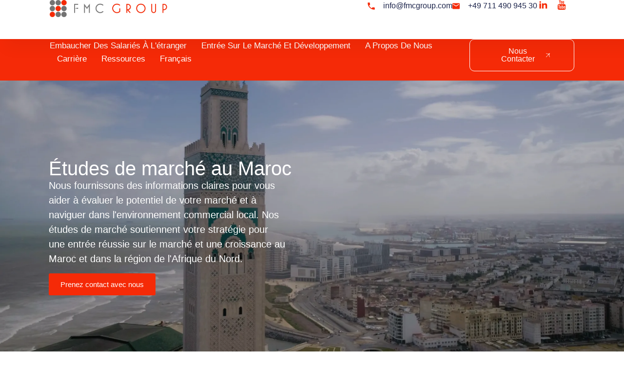

--- FILE ---
content_type: text/html; charset=UTF-8
request_url: https://fmcgroup.com/fr/les-services/etude-de-marche-au-maroc/
body_size: 204969
content:
<!doctype html>
<html translate="no" lang="fr" prefix="og: https://ogp.me/ns#">
<head><meta charset="UTF-8"><script>if(navigator.userAgent.match(/MSIE|Internet Explorer/i)||navigator.userAgent.match(/Trident\/7\..*?rv:11/i)){var href=document.location.href;if(!href.match(/[?&]nowprocket/)){if(href.indexOf("?")==-1){if(href.indexOf("#")==-1){document.location.href=href+"?nowprocket=1"}else{document.location.href=href.replace("#","?nowprocket=1#")}}else{if(href.indexOf("#")==-1){document.location.href=href+"&nowprocket=1"}else{document.location.href=href.replace("#","&nowprocket=1#")}}}}</script><script>(()=>{class RocketLazyLoadScripts{constructor(){this.v="2.0.4",this.userEvents=["keydown","keyup","mousedown","mouseup","mousemove","mouseover","mouseout","touchmove","touchstart","touchend","touchcancel","wheel","click","dblclick","input"],this.attributeEvents=["onblur","onclick","oncontextmenu","ondblclick","onfocus","onmousedown","onmouseenter","onmouseleave","onmousemove","onmouseout","onmouseover","onmouseup","onmousewheel","onscroll","onsubmit"]}async t(){this.i(),this.o(),/iP(ad|hone)/.test(navigator.userAgent)&&this.h(),this.u(),this.l(this),this.m(),this.k(this),this.p(this),this._(),await Promise.all([this.R(),this.L()]),this.lastBreath=Date.now(),this.S(this),this.P(),this.D(),this.O(),this.M(),await this.C(this.delayedScripts.normal),await this.C(this.delayedScripts.defer),await this.C(this.delayedScripts.async),await this.T(),await this.F(),await this.j(),await this.A(),window.dispatchEvent(new Event("rocket-allScriptsLoaded")),this.everythingLoaded=!0,this.lastTouchEnd&&await new Promise(t=>setTimeout(t,500-Date.now()+this.lastTouchEnd)),this.I(),this.H(),this.U(),this.W()}i(){this.CSPIssue=sessionStorage.getItem("rocketCSPIssue"),document.addEventListener("securitypolicyviolation",t=>{this.CSPIssue||"script-src-elem"!==t.violatedDirective||"data"!==t.blockedURI||(this.CSPIssue=!0,sessionStorage.setItem("rocketCSPIssue",!0))},{isRocket:!0})}o(){window.addEventListener("pageshow",t=>{this.persisted=t.persisted,this.realWindowLoadedFired=!0},{isRocket:!0}),window.addEventListener("pagehide",()=>{this.onFirstUserAction=null},{isRocket:!0})}h(){let t;function e(e){t=e}window.addEventListener("touchstart",e,{isRocket:!0}),window.addEventListener("touchend",function i(o){o.changedTouches[0]&&t.changedTouches[0]&&Math.abs(o.changedTouches[0].pageX-t.changedTouches[0].pageX)<10&&Math.abs(o.changedTouches[0].pageY-t.changedTouches[0].pageY)<10&&o.timeStamp-t.timeStamp<200&&(window.removeEventListener("touchstart",e,{isRocket:!0}),window.removeEventListener("touchend",i,{isRocket:!0}),"INPUT"===o.target.tagName&&"text"===o.target.type||(o.target.dispatchEvent(new TouchEvent("touchend",{target:o.target,bubbles:!0})),o.target.dispatchEvent(new MouseEvent("mouseover",{target:o.target,bubbles:!0})),o.target.dispatchEvent(new PointerEvent("click",{target:o.target,bubbles:!0,cancelable:!0,detail:1,clientX:o.changedTouches[0].clientX,clientY:o.changedTouches[0].clientY})),event.preventDefault()))},{isRocket:!0})}q(t){this.userActionTriggered||("mousemove"!==t.type||this.firstMousemoveIgnored?"keyup"===t.type||"mouseover"===t.type||"mouseout"===t.type||(this.userActionTriggered=!0,this.onFirstUserAction&&this.onFirstUserAction()):this.firstMousemoveIgnored=!0),"click"===t.type&&t.preventDefault(),t.stopPropagation(),t.stopImmediatePropagation(),"touchstart"===this.lastEvent&&"touchend"===t.type&&(this.lastTouchEnd=Date.now()),"click"===t.type&&(this.lastTouchEnd=0),this.lastEvent=t.type,t.composedPath&&t.composedPath()[0].getRootNode()instanceof ShadowRoot&&(t.rocketTarget=t.composedPath()[0]),this.savedUserEvents.push(t)}u(){this.savedUserEvents=[],this.userEventHandler=this.q.bind(this),this.userEvents.forEach(t=>window.addEventListener(t,this.userEventHandler,{passive:!1,isRocket:!0})),document.addEventListener("visibilitychange",this.userEventHandler,{isRocket:!0})}U(){this.userEvents.forEach(t=>window.removeEventListener(t,this.userEventHandler,{passive:!1,isRocket:!0})),document.removeEventListener("visibilitychange",this.userEventHandler,{isRocket:!0}),this.savedUserEvents.forEach(t=>{(t.rocketTarget||t.target).dispatchEvent(new window[t.constructor.name](t.type,t))})}m(){const t="return false",e=Array.from(this.attributeEvents,t=>"data-rocket-"+t),i="["+this.attributeEvents.join("],[")+"]",o="[data-rocket-"+this.attributeEvents.join("],[data-rocket-")+"]",s=(e,i,o)=>{o&&o!==t&&(e.setAttribute("data-rocket-"+i,o),e["rocket"+i]=new Function("event",o),e.setAttribute(i,t))};new MutationObserver(t=>{for(const n of t)"attributes"===n.type&&(n.attributeName.startsWith("data-rocket-")||this.everythingLoaded?n.attributeName.startsWith("data-rocket-")&&this.everythingLoaded&&this.N(n.target,n.attributeName.substring(12)):s(n.target,n.attributeName,n.target.getAttribute(n.attributeName))),"childList"===n.type&&n.addedNodes.forEach(t=>{if(t.nodeType===Node.ELEMENT_NODE)if(this.everythingLoaded)for(const i of[t,...t.querySelectorAll(o)])for(const t of i.getAttributeNames())e.includes(t)&&this.N(i,t.substring(12));else for(const e of[t,...t.querySelectorAll(i)])for(const t of e.getAttributeNames())this.attributeEvents.includes(t)&&s(e,t,e.getAttribute(t))})}).observe(document,{subtree:!0,childList:!0,attributeFilter:[...this.attributeEvents,...e]})}I(){this.attributeEvents.forEach(t=>{document.querySelectorAll("[data-rocket-"+t+"]").forEach(e=>{this.N(e,t)})})}N(t,e){const i=t.getAttribute("data-rocket-"+e);i&&(t.setAttribute(e,i),t.removeAttribute("data-rocket-"+e))}k(t){Object.defineProperty(HTMLElement.prototype,"onclick",{get(){return this.rocketonclick||null},set(e){this.rocketonclick=e,this.setAttribute(t.everythingLoaded?"onclick":"data-rocket-onclick","this.rocketonclick(event)")}})}S(t){function e(e,i){let o=e[i];e[i]=null,Object.defineProperty(e,i,{get:()=>o,set(s){t.everythingLoaded?o=s:e["rocket"+i]=o=s}})}e(document,"onreadystatechange"),e(window,"onload"),e(window,"onpageshow");try{Object.defineProperty(document,"readyState",{get:()=>t.rocketReadyState,set(e){t.rocketReadyState=e},configurable:!0}),document.readyState="loading"}catch(t){console.log("WPRocket DJE readyState conflict, bypassing")}}l(t){this.originalAddEventListener=EventTarget.prototype.addEventListener,this.originalRemoveEventListener=EventTarget.prototype.removeEventListener,this.savedEventListeners=[],EventTarget.prototype.addEventListener=function(e,i,o){o&&o.isRocket||!t.B(e,this)&&!t.userEvents.includes(e)||t.B(e,this)&&!t.userActionTriggered||e.startsWith("rocket-")||t.everythingLoaded?t.originalAddEventListener.call(this,e,i,o):(t.savedEventListeners.push({target:this,remove:!1,type:e,func:i,options:o}),"mouseenter"!==e&&"mouseleave"!==e||t.originalAddEventListener.call(this,e,t.savedUserEvents.push,o))},EventTarget.prototype.removeEventListener=function(e,i,o){o&&o.isRocket||!t.B(e,this)&&!t.userEvents.includes(e)||t.B(e,this)&&!t.userActionTriggered||e.startsWith("rocket-")||t.everythingLoaded?t.originalRemoveEventListener.call(this,e,i,o):t.savedEventListeners.push({target:this,remove:!0,type:e,func:i,options:o})}}J(t,e){this.savedEventListeners=this.savedEventListeners.filter(i=>{let o=i.type,s=i.target||window;return e!==o||t!==s||(this.B(o,s)&&(i.type="rocket-"+o),this.$(i),!1)})}H(){EventTarget.prototype.addEventListener=this.originalAddEventListener,EventTarget.prototype.removeEventListener=this.originalRemoveEventListener,this.savedEventListeners.forEach(t=>this.$(t))}$(t){t.remove?this.originalRemoveEventListener.call(t.target,t.type,t.func,t.options):this.originalAddEventListener.call(t.target,t.type,t.func,t.options)}p(t){let e;function i(e){return t.everythingLoaded?e:e.split(" ").map(t=>"load"===t||t.startsWith("load.")?"rocket-jquery-load":t).join(" ")}function o(o){function s(e){const s=o.fn[e];o.fn[e]=o.fn.init.prototype[e]=function(){return this[0]===window&&t.userActionTriggered&&("string"==typeof arguments[0]||arguments[0]instanceof String?arguments[0]=i(arguments[0]):"object"==typeof arguments[0]&&Object.keys(arguments[0]).forEach(t=>{const e=arguments[0][t];delete arguments[0][t],arguments[0][i(t)]=e})),s.apply(this,arguments),this}}if(o&&o.fn&&!t.allJQueries.includes(o)){const e={DOMContentLoaded:[],"rocket-DOMContentLoaded":[]};for(const t in e)document.addEventListener(t,()=>{e[t].forEach(t=>t())},{isRocket:!0});o.fn.ready=o.fn.init.prototype.ready=function(i){function s(){parseInt(o.fn.jquery)>2?setTimeout(()=>i.bind(document)(o)):i.bind(document)(o)}return"function"==typeof i&&(t.realDomReadyFired?!t.userActionTriggered||t.fauxDomReadyFired?s():e["rocket-DOMContentLoaded"].push(s):e.DOMContentLoaded.push(s)),o([])},s("on"),s("one"),s("off"),t.allJQueries.push(o)}e=o}t.allJQueries=[],o(window.jQuery),Object.defineProperty(window,"jQuery",{get:()=>e,set(t){o(t)}})}P(){const t=new Map;document.write=document.writeln=function(e){const i=document.currentScript,o=document.createRange(),s=i.parentElement;let n=t.get(i);void 0===n&&(n=i.nextSibling,t.set(i,n));const c=document.createDocumentFragment();o.setStart(c,0),c.appendChild(o.createContextualFragment(e)),s.insertBefore(c,n)}}async R(){return new Promise(t=>{this.userActionTriggered?t():this.onFirstUserAction=t})}async L(){return new Promise(t=>{document.addEventListener("DOMContentLoaded",()=>{this.realDomReadyFired=!0,t()},{isRocket:!0})})}async j(){return this.realWindowLoadedFired?Promise.resolve():new Promise(t=>{window.addEventListener("load",t,{isRocket:!0})})}M(){this.pendingScripts=[];this.scriptsMutationObserver=new MutationObserver(t=>{for(const e of t)e.addedNodes.forEach(t=>{"SCRIPT"!==t.tagName||t.noModule||t.isWPRocket||this.pendingScripts.push({script:t,promise:new Promise(e=>{const i=()=>{const i=this.pendingScripts.findIndex(e=>e.script===t);i>=0&&this.pendingScripts.splice(i,1),e()};t.addEventListener("load",i,{isRocket:!0}),t.addEventListener("error",i,{isRocket:!0}),setTimeout(i,1e3)})})})}),this.scriptsMutationObserver.observe(document,{childList:!0,subtree:!0})}async F(){await this.X(),this.pendingScripts.length?(await this.pendingScripts[0].promise,await this.F()):this.scriptsMutationObserver.disconnect()}D(){this.delayedScripts={normal:[],async:[],defer:[]},document.querySelectorAll("script[type$=rocketlazyloadscript]").forEach(t=>{t.hasAttribute("data-rocket-src")?t.hasAttribute("async")&&!1!==t.async?this.delayedScripts.async.push(t):t.hasAttribute("defer")&&!1!==t.defer||"module"===t.getAttribute("data-rocket-type")?this.delayedScripts.defer.push(t):this.delayedScripts.normal.push(t):this.delayedScripts.normal.push(t)})}async _(){await this.L();let t=[];document.querySelectorAll("script[type$=rocketlazyloadscript][data-rocket-src]").forEach(e=>{let i=e.getAttribute("data-rocket-src");if(i&&!i.startsWith("data:")){i.startsWith("//")&&(i=location.protocol+i);try{const o=new URL(i).origin;o!==location.origin&&t.push({src:o,crossOrigin:e.crossOrigin||"module"===e.getAttribute("data-rocket-type")})}catch(t){}}}),t=[...new Map(t.map(t=>[JSON.stringify(t),t])).values()],this.Y(t,"preconnect")}async G(t){if(await this.K(),!0!==t.noModule||!("noModule"in HTMLScriptElement.prototype))return new Promise(e=>{let i;function o(){(i||t).setAttribute("data-rocket-status","executed"),e()}try{if(navigator.userAgent.includes("Firefox/")||""===navigator.vendor||this.CSPIssue)i=document.createElement("script"),[...t.attributes].forEach(t=>{let e=t.nodeName;"type"!==e&&("data-rocket-type"===e&&(e="type"),"data-rocket-src"===e&&(e="src"),i.setAttribute(e,t.nodeValue))}),t.text&&(i.text=t.text),t.nonce&&(i.nonce=t.nonce),i.hasAttribute("src")?(i.addEventListener("load",o,{isRocket:!0}),i.addEventListener("error",()=>{i.setAttribute("data-rocket-status","failed-network"),e()},{isRocket:!0}),setTimeout(()=>{i.isConnected||e()},1)):(i.text=t.text,o()),i.isWPRocket=!0,t.parentNode.replaceChild(i,t);else{const i=t.getAttribute("data-rocket-type"),s=t.getAttribute("data-rocket-src");i?(t.type=i,t.removeAttribute("data-rocket-type")):t.removeAttribute("type"),t.addEventListener("load",o,{isRocket:!0}),t.addEventListener("error",i=>{this.CSPIssue&&i.target.src.startsWith("data:")?(console.log("WPRocket: CSP fallback activated"),t.removeAttribute("src"),this.G(t).then(e)):(t.setAttribute("data-rocket-status","failed-network"),e())},{isRocket:!0}),s?(t.fetchPriority="high",t.removeAttribute("data-rocket-src"),t.src=s):t.src="data:text/javascript;base64,"+window.btoa(unescape(encodeURIComponent(t.text)))}}catch(i){t.setAttribute("data-rocket-status","failed-transform"),e()}});t.setAttribute("data-rocket-status","skipped")}async C(t){const e=t.shift();return e?(e.isConnected&&await this.G(e),this.C(t)):Promise.resolve()}O(){this.Y([...this.delayedScripts.normal,...this.delayedScripts.defer,...this.delayedScripts.async],"preload")}Y(t,e){this.trash=this.trash||[];let i=!0;var o=document.createDocumentFragment();t.forEach(t=>{const s=t.getAttribute&&t.getAttribute("data-rocket-src")||t.src;if(s&&!s.startsWith("data:")){const n=document.createElement("link");n.href=s,n.rel=e,"preconnect"!==e&&(n.as="script",n.fetchPriority=i?"high":"low"),t.getAttribute&&"module"===t.getAttribute("data-rocket-type")&&(n.crossOrigin=!0),t.crossOrigin&&(n.crossOrigin=t.crossOrigin),t.integrity&&(n.integrity=t.integrity),t.nonce&&(n.nonce=t.nonce),o.appendChild(n),this.trash.push(n),i=!1}}),document.head.appendChild(o)}W(){this.trash.forEach(t=>t.remove())}async T(){try{document.readyState="interactive"}catch(t){}this.fauxDomReadyFired=!0;try{await this.K(),this.J(document,"readystatechange"),document.dispatchEvent(new Event("rocket-readystatechange")),await this.K(),document.rocketonreadystatechange&&document.rocketonreadystatechange(),await this.K(),this.J(document,"DOMContentLoaded"),document.dispatchEvent(new Event("rocket-DOMContentLoaded")),await this.K(),this.J(window,"DOMContentLoaded"),window.dispatchEvent(new Event("rocket-DOMContentLoaded"))}catch(t){console.error(t)}}async A(){try{document.readyState="complete"}catch(t){}try{await this.K(),this.J(document,"readystatechange"),document.dispatchEvent(new Event("rocket-readystatechange")),await this.K(),document.rocketonreadystatechange&&document.rocketonreadystatechange(),await this.K(),this.J(window,"load"),window.dispatchEvent(new Event("rocket-load")),await this.K(),window.rocketonload&&window.rocketonload(),await this.K(),this.allJQueries.forEach(t=>t(window).trigger("rocket-jquery-load")),await this.K(),this.J(window,"pageshow");const t=new Event("rocket-pageshow");t.persisted=this.persisted,window.dispatchEvent(t),await this.K(),window.rocketonpageshow&&window.rocketonpageshow({persisted:this.persisted})}catch(t){console.error(t)}}async K(){Date.now()-this.lastBreath>45&&(await this.X(),this.lastBreath=Date.now())}async X(){return document.hidden?new Promise(t=>setTimeout(t)):new Promise(t=>requestAnimationFrame(t))}B(t,e){return e===document&&"readystatechange"===t||(e===document&&"DOMContentLoaded"===t||(e===window&&"DOMContentLoaded"===t||(e===window&&"load"===t||e===window&&"pageshow"===t)))}static run(){(new RocketLazyLoadScripts).t()}}RocketLazyLoadScripts.run()})();</script>
	
	<meta name="viewport" content="width=device-width, initial-scale=1">
	<link rel="profile" href="https://gmpg.org/xfn/11">
	<!-- Google tag (gtag.js) consent mode dataLayer added by Site Kit -->
<script type="rocketlazyloadscript" id="google_gtagjs-js-consent-mode-data-layer">
window.dataLayer = window.dataLayer || [];function gtag(){dataLayer.push(arguments);}
gtag('consent', 'default', {"ad_personalization":"denied","ad_storage":"denied","ad_user_data":"denied","analytics_storage":"denied","functionality_storage":"denied","security_storage":"denied","personalization_storage":"denied","region":["AT","BE","BG","CH","CY","CZ","DE","DK","EE","ES","FI","FR","GB","GR","HR","HU","IE","IS","IT","LI","LT","LU","LV","MT","NL","NO","PL","PT","RO","SE","SI","SK"],"wait_for_update":500});
window._googlesitekitConsentCategoryMap = {"statistics":["analytics_storage"],"marketing":["ad_storage","ad_user_data","ad_personalization"],"functional":["functionality_storage","security_storage"],"preferences":["personalization_storage"]};
window._googlesitekitConsents = {"ad_personalization":"denied","ad_storage":"denied","ad_user_data":"denied","analytics_storage":"denied","functionality_storage":"denied","security_storage":"denied","personalization_storage":"denied","region":["AT","BE","BG","CH","CY","CZ","DE","DK","EE","ES","FI","FR","GB","GR","HR","HU","IE","IS","IT","LI","LT","LU","LV","MT","NL","NO","PL","PT","RO","SE","SI","SK"],"wait_for_update":500};
</script>
<!-- End Google tag (gtag.js) consent mode dataLayer added by Site Kit -->

<!-- Search Engine Optimization by Rank Math PRO - https://rankmath.com/ -->
<title>Études de marché au Maroc - FMC Group</title>
<link data-rocket-prefetch href="https://www.gstatic.com" rel="dns-prefetch">
<link data-rocket-prefetch href="https://scripts.clarity.ms" rel="dns-prefetch">
<link data-rocket-prefetch href="https://www.clarity.ms" rel="dns-prefetch">
<link data-rocket-prefetch href="https://www.googletagmanager.com" rel="dns-prefetch">
<link data-rocket-prefetch href="https://www.google.com" rel="dns-prefetch">
<style id="wpr-usedcss">img:is([sizes=auto i],[sizes^="auto," i]){contain-intrinsic-size:3000px 1500px}img.emoji{display:inline!important;border:none!important;box-shadow:none!important;height:1em!important;width:1em!important;margin:0 .07em!important;vertical-align:-.1em!important;background:0 0!important;padding:0!important}:root{--wp--preset--aspect-ratio--square:1;--wp--preset--aspect-ratio--4-3:4/3;--wp--preset--aspect-ratio--3-4:3/4;--wp--preset--aspect-ratio--3-2:3/2;--wp--preset--aspect-ratio--2-3:2/3;--wp--preset--aspect-ratio--16-9:16/9;--wp--preset--aspect-ratio--9-16:9/16;--wp--preset--color--black:#000000;--wp--preset--color--cyan-bluish-gray:#abb8c3;--wp--preset--color--white:#ffffff;--wp--preset--color--pale-pink:#f78da7;--wp--preset--color--vivid-red:#cf2e2e;--wp--preset--color--luminous-vivid-orange:#ff6900;--wp--preset--color--luminous-vivid-amber:#fcb900;--wp--preset--color--light-green-cyan:#7bdcb5;--wp--preset--color--vivid-green-cyan:#00d084;--wp--preset--color--pale-cyan-blue:#8ed1fc;--wp--preset--color--vivid-cyan-blue:#0693e3;--wp--preset--color--vivid-purple:#9b51e0;--wp--preset--gradient--vivid-cyan-blue-to-vivid-purple:linear-gradient(135deg,rgba(6, 147, 227, 1) 0%,rgb(155, 81, 224) 100%);--wp--preset--gradient--light-green-cyan-to-vivid-green-cyan:linear-gradient(135deg,rgb(122, 220, 180) 0%,rgb(0, 208, 130) 100%);--wp--preset--gradient--luminous-vivid-amber-to-luminous-vivid-orange:linear-gradient(135deg,rgba(252, 185, 0, 1) 0%,rgba(255, 105, 0, 1) 100%);--wp--preset--gradient--luminous-vivid-orange-to-vivid-red:linear-gradient(135deg,rgba(255, 105, 0, 1) 0%,rgb(207, 46, 46) 100%);--wp--preset--gradient--very-light-gray-to-cyan-bluish-gray:linear-gradient(135deg,rgb(238, 238, 238) 0%,rgb(169, 184, 195) 100%);--wp--preset--gradient--cool-to-warm-spectrum:linear-gradient(135deg,rgb(74, 234, 220) 0%,rgb(151, 120, 209) 20%,rgb(207, 42, 186) 40%,rgb(238, 44, 130) 60%,rgb(251, 105, 98) 80%,rgb(254, 248, 76) 100%);--wp--preset--gradient--blush-light-purple:linear-gradient(135deg,rgb(255, 206, 236) 0%,rgb(152, 150, 240) 100%);--wp--preset--gradient--blush-bordeaux:linear-gradient(135deg,rgb(254, 205, 165) 0%,rgb(254, 45, 45) 50%,rgb(107, 0, 62) 100%);--wp--preset--gradient--luminous-dusk:linear-gradient(135deg,rgb(255, 203, 112) 0%,rgb(199, 81, 192) 50%,rgb(65, 88, 208) 100%);--wp--preset--gradient--pale-ocean:linear-gradient(135deg,rgb(255, 245, 203) 0%,rgb(182, 227, 212) 50%,rgb(51, 167, 181) 100%);--wp--preset--gradient--electric-grass:linear-gradient(135deg,rgb(202, 248, 128) 0%,rgb(113, 206, 126) 100%);--wp--preset--gradient--midnight:linear-gradient(135deg,rgb(2, 3, 129) 0%,rgb(40, 116, 252) 100%);--wp--preset--font-size--small:13px;--wp--preset--font-size--medium:20px;--wp--preset--font-size--large:36px;--wp--preset--font-size--x-large:42px;--wp--preset--spacing--20:0.44rem;--wp--preset--spacing--30:0.67rem;--wp--preset--spacing--40:1rem;--wp--preset--spacing--50:1.5rem;--wp--preset--spacing--60:2.25rem;--wp--preset--spacing--70:3.38rem;--wp--preset--spacing--80:5.06rem;--wp--preset--shadow--natural:6px 6px 9px rgba(0, 0, 0, .2);--wp--preset--shadow--deep:12px 12px 50px rgba(0, 0, 0, .4);--wp--preset--shadow--sharp:6px 6px 0px rgba(0, 0, 0, .2);--wp--preset--shadow--outlined:6px 6px 0px -3px rgba(255, 255, 255, 1),6px 6px rgba(0, 0, 0, 1);--wp--preset--shadow--crisp:6px 6px 0px rgba(0, 0, 0, 1)}:root{--wp--style--global--content-size:800px;--wp--style--global--wide-size:1200px}:where(body){margin:0}:where(.wp-site-blocks)>*{margin-block-start:24px;margin-block-end:0}:where(.wp-site-blocks)>:first-child{margin-block-start:0}:where(.wp-site-blocks)>:last-child{margin-block-end:0}:root{--wp--style--block-gap:24px}:root :where(.is-layout-flow)>:first-child{margin-block-start:0}:root :where(.is-layout-flow)>:last-child{margin-block-end:0}:root :where(.is-layout-flow)>*{margin-block-start:24px;margin-block-end:0}:root :where(.is-layout-constrained)>:first-child{margin-block-start:0}:root :where(.is-layout-constrained)>:last-child{margin-block-end:0}:root :where(.is-layout-constrained)>*{margin-block-start:24px;margin-block-end:0}:root :where(.is-layout-flex){gap:24px}:root :where(.is-layout-grid){gap:24px}body{padding-top:0;padding-right:0;padding-bottom:0;padding-left:0}a:where(:not(.wp-element-button)){text-decoration:underline}:root :where(.wp-element-button,.wp-block-button__link){background-color:#32373c;border-width:0;color:#fff;font-family:inherit;font-size:inherit;line-height:inherit;padding:calc(.667em + 2px) calc(1.333em + 2px);text-decoration:none}:root :where(.wp-block-pullquote){font-size:1.5em;line-height:1.6}.country-selector{z-index:9999;text-align:left;position:relative;display:inline-block;width:auto}.country-selector a{padding:0 10px;outline:0;text-decoration:none;float:none!important;white-space:nowrap;font-weight:400;cursor:pointer;color:#000;-webkit-touch-callout:none;-webkit-user-select:none;-moz-user-select:none;-ms-user-select:none;user-select:none}.country-selector a:focus{outline:0}.country-selector ul{padding:0;z-index:1010;list-style:none;margin:0}.country-selector li{margin:0;padding:0}.country-selector.weglot-custom-switcher-ajax{display:none}.country-selector.weglot-dropdown{background-color:#fff}.country-selector.weglot-dropdown a,.country-selector.weglot-dropdown span{display:block;height:37px;line-height:36px;font-size:13px;padding:0 10px;width:100%;-webkit-box-sizing:border-box;box-sizing:border-box;font-weight:400}.country-selector.weglot-dropdown a:hover,.country-selector.weglot-dropdown span:hover{cursor:pointer}.country-selector.weglot-dropdown .wgcurrent{border:1px solid #e0e0e0;list-style:none;display:block;margin:0}.country-selector.weglot-dropdown .wgcurrent a,.country-selector.weglot-dropdown .wgcurrent span{padding-right:60px}.country-selector.weglot-dropdown .wgcurrent:after{display:inline-block;position:absolute;top:17px;right:8px;width:13px;height:7px;-ms-interpolation-mode:nearest-neighbor;image-rendering:-webkit-optimize-contrast;image-rendering:-o-pixelated;image-rendering:pixelated;background:var(--wpr-bg-1cc1ce23-3d65-48e6-a5b1-a988f41030a5) no-repeat;content:"";-webkit-transition:.2s;-o-transition:.2s;transition:all .2s;-webkit-transform:rotate(-90deg);-ms-transform:rotate(-90deg);transform:rotate(-90deg)}.country-selector.weglot-dropdown ul{position:absolute;min-width:100%;border:1px solid #ebeef0;background:#fff;left:0;top:initial;-webkit-box-sizing:border-box;box-sizing:border-box;display:none;padding:0}.country-selector.weglot-dropdown input:checked~ul{display:block}.country-selector.weglot-dropdown input:checked~.wgcurrent:after{-webkit-transform:rotate(0);-ms-transform:rotate(0);transform:rotate(0)}.country-selector.weglot-dropdown li{width:100%}.country-selector.weglot-dropdown.weglot-invert ul{bottom:38px}.country-selector.weglot-dropdown.weglot-invert input:checked~.wgcurrent:after{-webkit-transform:rotate(-180deg);-ms-transform:rotate(-180deg);transform:rotate(-180deg)}.country-selector.weglot-default{position:fixed;bottom:0;right:40px}.country-selector input{display:none!important}html{line-height:1.15;-webkit-text-size-adjust:100%}*,:after,:before{box-sizing:border-box}body{background-color:#fff;color:#333;font-family:-apple-system,BlinkMacSystemFont,'Segoe UI',Roboto,'Helvetica Neue',Arial,'Noto Sans',sans-serif,'Apple Color Emoji','Segoe UI Emoji','Segoe UI Symbol','Noto Color Emoji';font-size:1rem;font-weight:400;line-height:1.5;margin:0;-webkit-font-smoothing:antialiased;-moz-osx-font-smoothing:grayscale}h1,h2,h3{color:inherit;font-family:inherit;font-weight:500;line-height:1.2;margin-block-end:1rem;margin-block-start:.5rem}h1{font-size:2.5rem}h2{font-size:2rem}h3{font-size:1.75rem}p{margin-block-end:.9rem;margin-block-start:0}a{background-color:transparent;color:#c36;text-decoration:none}a:active,a:hover{color:#336}a:not([href]):not([tabindex]),a:not([href]):not([tabindex]):focus,a:not([href]):not([tabindex]):hover{color:inherit;text-decoration:none}a:not([href]):not([tabindex]):focus{outline:0}b,strong{font-weight:bolder}sub{font-size:75%;line-height:0;position:relative;vertical-align:baseline}sub{bottom:-.25em}img{border-style:none;height:auto;max-width:100%}[hidden],template{display:none}@media print{*,:after,:before{background:0 0!important;box-shadow:none!important;color:#000!important;text-shadow:none!important}a,a:visited{text-decoration:underline}a[href]:after{content:" (" attr(href) ")"}a[href^="#"]:after{content:""}img,tr{-moz-column-break-inside:avoid;break-inside:avoid}h2,h3,p{orphans:3;widows:3}h2,h3{-moz-column-break-after:avoid;break-after:avoid}}label{display:inline-block;line-height:1;vertical-align:middle}button,input,optgroup,select,textarea{font-family:inherit;font-size:1rem;line-height:1.5;margin:0}input[type=email],input[type=number],input[type=search],input[type=text],input[type=url],select,textarea{border:1px solid #666;border-radius:3px;padding:.5rem 1rem;transition:all .3s;width:100%}input[type=email]:focus,input[type=number]:focus,input[type=search]:focus,input[type=text]:focus,input[type=url]:focus,select:focus,textarea:focus{border-color:#333}button,input{overflow:visible}button,select{text-transform:none}[type=button],[type=submit],button{-webkit-appearance:button;width:auto}[type=button],[type=submit],button{background-color:transparent;border:1px solid #c36;border-radius:3px;color:#c36;display:inline-block;font-size:1rem;font-weight:400;padding:.5rem 1rem;text-align:center;transition:all .3s;-webkit-user-select:none;-moz-user-select:none;user-select:none;white-space:nowrap}[type=button]:focus:not(:focus-visible),[type=submit]:focus:not(:focus-visible),button:focus:not(:focus-visible){outline:0}[type=button]:focus,[type=button]:hover,[type=submit]:focus,[type=submit]:hover,button:focus,button:hover{background-color:#c36;color:#fff;text-decoration:none}[type=button]:not(:disabled),[type=submit]:not(:disabled),button:not(:disabled){cursor:pointer}fieldset{padding:.35em .75em .625em}legend{box-sizing:border-box;color:inherit;display:table;max-width:100%;padding:0;white-space:normal}progress{vertical-align:baseline}textarea{overflow:auto;resize:vertical}[type=checkbox],[type=radio]{box-sizing:border-box;padding:0}[type=number]::-webkit-inner-spin-button,[type=number]::-webkit-outer-spin-button{height:auto}[type=search]{-webkit-appearance:textfield;outline-offset:-2px}[type=search]::-webkit-search-decoration{-webkit-appearance:none}::-webkit-file-upload-button{-webkit-appearance:button;font:inherit}select{display:block}table{background-color:transparent;border-collapse:collapse;border-spacing:0;font-size:.9em;margin-block-end:15px;width:100%}table th{border:1px solid hsla(0,0%,50%,.502);line-height:1.5;padding:15px;vertical-align:top}table th{font-weight:700}table tbody>tr:nth-child(odd)>th{background-color:hsla(0,0%,50%,.071)}table tbody tr:hover>th{background-color:hsla(0,0%,50%,.102)}table tbody+tbody{border-block-start:2px solid hsla(0,0%,50%,.502)}@media(max-width:767px){table table{font-size:.8em}table table th{line-height:1.3;padding:7px}table table th{font-weight:400}}li,ul{background:0 0;border:0;font-size:100%;margin-block-end:0;margin-block-start:0;outline:0;vertical-align:baseline}.sticky{display:block;position:relative}.hide{display:none!important}.screen-reader-text{clip:rect(1px,1px,1px,1px);height:1px;overflow:hidden;position:absolute!important;width:1px;word-wrap:normal!important}.screen-reader-text:focus{background-color:#eee;clip:auto!important;clip-path:none;color:#333;display:block;font-size:1rem;height:auto;left:5px;line-height:normal;padding:12px 24px;text-decoration:none;top:5px;width:auto;z-index:100000}:root{--direction-multiplier:1}body.rtl{--direction-multiplier:-1}.elementor-screen-only,.screen-reader-text,.screen-reader-text span{height:1px;margin:-1px;overflow:hidden;padding:0;position:absolute;top:-10000em;width:1px;clip:rect(0,0,0,0);border:0}.elementor *,.elementor :after,.elementor :before{box-sizing:border-box}.elementor a{box-shadow:none;text-decoration:none}.elementor img{border:none;border-radius:0;box-shadow:none;height:auto;max-width:100%}.elementor iframe,.elementor object,.elementor video{border:none;line-height:1;margin:0;max-width:100%;width:100%}.elementor .elementor-background-video-embed{max-width:none}.elementor .elementor-background-video-embed{left:50%;position:absolute;top:50%;transform:translate(-50%,-50%)}.elementor-widget-wrap .elementor-element.elementor-widget__width-initial{max-width:100%}.elementor-element{--flex-direction:initial;--flex-wrap:initial;--justify-content:initial;--align-items:initial;--align-content:initial;--gap:initial;--flex-basis:initial;--flex-grow:initial;--flex-shrink:initial;--order:initial;--align-self:initial;align-self:var(--align-self);flex-basis:var(--flex-basis);flex-grow:var(--flex-grow);flex-shrink:var(--flex-shrink);order:var(--order)}.elementor-element:where(.e-con-full,.elementor-widget){align-content:var(--align-content);align-items:var(--align-items);flex-direction:var(--flex-direction);flex-wrap:var(--flex-wrap);gap:var(--row-gap) var(--column-gap);justify-content:var(--justify-content)}.elementor-invisible{visibility:hidden}.elementor-align-center{text-align:center}.elementor-align-right{text-align:right}.elementor-align-left{text-align:left}.elementor-align-center .elementor-button,.elementor-align-left .elementor-button,.elementor-align-right .elementor-button{width:auto}@media (max-width:767px){.elementor-widget-wrap .elementor-element.elementor-widget-mobile__width-initial{max-width:100%}.elementor-mobile-align-center{text-align:center}.elementor-mobile-align-center .elementor-button{width:auto}}:root{--page-title-display:block}@keyframes eicon-spin{0%{transform:rotate(0)}to{transform:rotate(359deg)}}.eicon-animation-spin{animation:2s linear infinite eicon-spin}.elementor-widget-wrap{align-content:flex-start;flex-wrap:wrap;position:relative;width:100%}.elementor:not(.elementor-bc-flex-widget) .elementor-widget-wrap{display:flex}.elementor-widget-wrap>.elementor-element{width:100%}.elementor-widget-wrap.e-swiper-container{width:calc(100% - (var(--e-column-margin-left,0px) + var(--e-column-margin-right,0px)))}.elementor-widget{position:relative}.elementor-widget:not(:last-child){margin-bottom:var(--kit-widget-spacing,20px)}.elementor-widget:not(:last-child).elementor-widget__width-initial{margin-bottom:0}@media (min-width:1201px){#elementor-device-mode:after{content:"desktop"}}@media (min-width:-1){#elementor-device-mode:after{content:"widescreen"}.elementor-widget:not(.elementor-widescreen-align-right) .elementor-icon-list-item:after{inset-inline-start:0}.elementor-widget:not(.elementor-widescreen-align-left) .elementor-icon-list-item:after{inset-inline-end:0}}@media (max-width:-1){#elementor-device-mode:after{content:"laptop"}.elementor-widget:not(.elementor-laptop-align-right) .elementor-icon-list-item:after{inset-inline-start:0}.elementor-widget:not(.elementor-laptop-align-left) .elementor-icon-list-item:after{inset-inline-end:0}}@media (max-width:1200px){#elementor-device-mode:after{content:"tablet_extra"}.elementor-widget:not(.elementor-tablet_extra-align-right) .elementor-icon-list-item:after{inset-inline-start:0}.elementor-widget:not(.elementor-tablet_extra-align-left) .elementor-icon-list-item:after{inset-inline-end:0}}@media (max-width:1024px){.elementor-widget-wrap .elementor-element.elementor-widget-tablet__width-initial{max-width:100%}#elementor-device-mode:after{content:"tablet"}.elementor-widget:not(.elementor-tablet-align-right) .elementor-icon-list-item:after{inset-inline-start:0}.elementor-widget:not(.elementor-tablet-align-left) .elementor-icon-list-item:after{inset-inline-end:0}}@media (max-width:880px){#elementor-device-mode:after{content:"mobile_extra"}.elementor-widget:not(.elementor-mobile_extra-align-right) .elementor-icon-list-item:after{inset-inline-start:0}.elementor-widget:not(.elementor-mobile_extra-align-left) .elementor-icon-list-item:after{inset-inline-end:0}}@media (prefers-reduced-motion:no-preference){html{scroll-behavior:smooth}}.e-con{--border-radius:0;--border-top-width:0px;--border-right-width:0px;--border-bottom-width:0px;--border-left-width:0px;--border-style:initial;--border-color:initial;--container-widget-width:100%;--container-widget-height:initial;--container-widget-flex-grow:0;--container-widget-align-self:initial;--content-width:min(100%,var(--container-max-width,1140px));--width:100%;--min-height:initial;--height:auto;--text-align:initial;--margin-top:0px;--margin-right:0px;--margin-bottom:0px;--margin-left:0px;--padding-top:var(--container-default-padding-top,10px);--padding-right:var(--container-default-padding-right,10px);--padding-bottom:var(--container-default-padding-bottom,10px);--padding-left:var(--container-default-padding-left,10px);--position:relative;--z-index:revert;--overflow:visible;--gap:var(--widgets-spacing,20px);--row-gap:var(--widgets-spacing-row,20px);--column-gap:var(--widgets-spacing-column,20px);--overlay-mix-blend-mode:initial;--overlay-opacity:1;--overlay-transition:0.3s;--e-con-grid-template-columns:repeat(3,1fr);--e-con-grid-template-rows:repeat(2,1fr);border-radius:var(--border-radius);height:var(--height);min-height:var(--min-height);min-width:0;overflow:var(--overflow);position:var(--position);width:var(--width);z-index:var(--z-index);--flex-wrap-mobile:wrap;margin-block-end:var(--margin-block-end);margin-block-start:var(--margin-block-start);margin-inline-end:var(--margin-inline-end);margin-inline-start:var(--margin-inline-start);padding-inline-end:var(--padding-inline-end);padding-inline-start:var(--padding-inline-start)}.e-con:where(:not(.e-div-block-base)){transition:background var(--background-transition,.3s),border var(--border-transition,.3s),box-shadow var(--border-transition,.3s),transform var(--e-con-transform-transition-duration,.4s)}.e-con{--margin-block-start:var(--margin-top);--margin-block-end:var(--margin-bottom);--margin-inline-start:var(--margin-left);--margin-inline-end:var(--margin-right);--padding-inline-start:var(--padding-left);--padding-inline-end:var(--padding-right);--padding-block-start:var(--padding-top);--padding-block-end:var(--padding-bottom);--border-block-start-width:var(--border-top-width);--border-block-end-width:var(--border-bottom-width);--border-inline-start-width:var(--border-left-width);--border-inline-end-width:var(--border-right-width)}body.rtl .e-con{--padding-inline-start:var(--padding-right);--padding-inline-end:var(--padding-left);--margin-inline-start:var(--margin-right);--margin-inline-end:var(--margin-left);--border-inline-start-width:var(--border-right-width);--border-inline-end-width:var(--border-left-width)}.e-con.e-flex{--flex-direction:column;--flex-basis:auto;--flex-grow:0;--flex-shrink:1;flex:var(--flex-grow) var(--flex-shrink) var(--flex-basis)}.e-con-full,.e-con>.e-con-inner{padding-block-end:var(--padding-block-end);padding-block-start:var(--padding-block-start);text-align:var(--text-align)}.e-con-full.e-flex,.e-con.e-flex>.e-con-inner{flex-direction:var(--flex-direction)}.e-con,.e-con>.e-con-inner{display:var(--display)}.e-con-boxed.e-flex{align-content:normal;align-items:normal;flex-direction:column;flex-wrap:nowrap;justify-content:normal}.e-con-boxed{gap:initial;text-align:initial}.e-con.e-flex>.e-con-inner{align-content:var(--align-content);align-items:var(--align-items);align-self:auto;flex-basis:auto;flex-grow:1;flex-shrink:1;flex-wrap:var(--flex-wrap);justify-content:var(--justify-content)}.e-con>.e-con-inner{gap:var(--row-gap) var(--column-gap);height:100%;margin:0 auto;max-width:var(--content-width);padding-inline-end:0;padding-inline-start:0;width:100%}:is(.elementor-section-wrap,[data-elementor-id])>.e-con{--margin-left:auto;--margin-right:auto;max-width:min(100%,var(--width))}.e-con .elementor-widget.elementor-widget{margin-block-end:0}.e-con:before,.e-con>.elementor-motion-effects-container>.elementor-motion-effects-layer:before{border-block-end-width:var(--border-block-end-width);border-block-start-width:var(--border-block-start-width);border-color:var(--border-color);border-inline-end-width:var(--border-inline-end-width);border-inline-start-width:var(--border-inline-start-width);border-radius:var(--border-radius);border-style:var(--border-style);content:var(--background-overlay);display:block;height:max(100% + var(--border-top-width) + var(--border-bottom-width),100%);left:calc(0px - var(--border-left-width));mix-blend-mode:var(--overlay-mix-blend-mode);opacity:var(--overlay-opacity);position:absolute;top:calc(0px - var(--border-top-width));transition:var(--overlay-transition,.3s);width:max(100% + var(--border-left-width) + var(--border-right-width),100%)}.e-con:before{transition:background var(--overlay-transition,.3s),border-radius var(--border-transition,.3s),opacity var(--overlay-transition,.3s)}.e-con .elementor-widget{min-width:0}.e-con .elementor-widget.e-widget-swiper{width:100%}.e-con>.e-con-inner>.elementor-widget>.elementor-widget-container,.e-con>.elementor-widget>.elementor-widget-container{height:100%}.e-con.e-con>.e-con-inner>.elementor-widget,.elementor.elementor .e-con>.elementor-widget{max-width:100%}.e-con .elementor-widget:not(:last-child){--kit-widget-spacing:0px}@media (max-width:767px){#elementor-device-mode:after{content:"mobile"}.e-con.e-flex{--width:100%;--flex-wrap:var(--flex-wrap-mobile)}.elementor .elementor-hidden-mobile{display:none}}.elementor-element:where(:not(.e-con)):where(:not(.e-div-block-base)) .elementor-widget-container,.elementor-element:where(:not(.e-con)):where(:not(.e-div-block-base)):not(:has(.elementor-widget-container)){transition:background .3s,border .3s,border-radius .3s,box-shadow .3s,transform var(--e-transform-transition-duration,.4s)}.elementor-heading-title{line-height:1;margin:0;padding:0}.elementor-button{background-color:#69727d;border-radius:3px;color:#fff;display:inline-block;font-size:15px;line-height:1;padding:12px 24px;fill:#fff;text-align:center;transition:all .3s}.elementor-button:focus,.elementor-button:hover,.elementor-button:visited{color:#fff}.elementor-button-content-wrapper{display:flex;flex-direction:row;gap:5px;justify-content:center}.elementor-button-icon{align-items:center;display:flex}.elementor-button-icon svg{height:auto;width:1em}.elementor-button-icon .e-font-icon-svg{height:1em}.elementor-button-text{display:inline-block}.elementor-button span{text-decoration:inherit}.elementor-icon{color:#69727d;display:inline-block;font-size:50px;line-height:1;text-align:center;transition:all .3s}.elementor-icon:hover{color:#69727d}.elementor-icon i,.elementor-icon svg{display:block;height:1em;position:relative;width:1em}.elementor-icon i:before,.elementor-icon svg:before{left:50%;position:absolute;transform:translateX(-50%)}.animated{animation-duration:1.25s}.animated.reverse{animation-direction:reverse;animation-fill-mode:forwards}@media (prefers-reduced-motion:reduce){.animated{animation:none}}@media (min-width:768px) and (max-width:880px){.elementor .elementor-hidden-mobile_extra{display:none}}@media (min-width:881px) and (max-width:1024px){.elementor .elementor-hidden-tablet{display:none}}@media (min-width:1025px) and (max-width:1200px){.elementor .elementor-hidden-tablet_extra{display:none}}@media (min-width:1201px) and (max-width:99999px){.elementor .elementor-hidden-desktop{display:none}}.elementor-widget-image{text-align:center}.elementor-widget-image a{display:inline-block}.elementor-widget-image img{display:inline-block;vertical-align:middle}.elementor-item:after,.elementor-item:before{display:block;position:absolute;transition:.3s;transition-timing-function:cubic-bezier(.58,.3,.005,1)}.elementor-item:not(:hover):not(:focus):not(.elementor-item-active):not(.highlighted):after,.elementor-item:not(:hover):not(:focus):not(.elementor-item-active):not(.highlighted):before{opacity:0}.elementor-item-active:after,.elementor-item-active:before,.elementor-item.highlighted:after,.elementor-item.highlighted:before,.elementor-item:focus:after,.elementor-item:focus:before,.elementor-item:hover:after,.elementor-item:hover:before{transform:scale(1)}.e--pointer-underline .elementor-item:after,.e--pointer-underline .elementor-item:before{background-color:#3f444b;height:3px;left:0;width:100%;z-index:2}.e--pointer-underline .elementor-item:after{bottom:0;content:""}.elementor-nav-menu--main .elementor-nav-menu a{transition:.4s}.elementor-nav-menu--main .elementor-nav-menu a,.elementor-nav-menu--main .elementor-nav-menu a.highlighted,.elementor-nav-menu--main .elementor-nav-menu a:focus,.elementor-nav-menu--main .elementor-nav-menu a:hover{padding:13px 20px}.elementor-nav-menu--main .elementor-nav-menu a.current{background:#1f2124;color:#fff}.elementor-nav-menu--main .elementor-nav-menu a.disabled{background:#3f444b;color:#88909b}.elementor-nav-menu--main .elementor-nav-menu ul{border-style:solid;border-width:0;padding:0;position:absolute;width:12em}.elementor-nav-menu--main .elementor-nav-menu span.scroll-down,.elementor-nav-menu--main .elementor-nav-menu span.scroll-up{background:#fff;display:none;height:20px;overflow:hidden;position:absolute;visibility:hidden}.elementor-nav-menu--main .elementor-nav-menu span.scroll-down-arrow,.elementor-nav-menu--main .elementor-nav-menu span.scroll-up-arrow{border:8px dashed transparent;border-bottom:8px solid #33373d;height:0;inset-block-start:-2px;inset-inline-start:50%;margin-inline-start:-8px;overflow:hidden;position:absolute;width:0}.elementor-nav-menu--main .elementor-nav-menu span.scroll-down-arrow{border-color:#33373d transparent transparent;border-style:solid dashed dashed;top:6px}.elementor-nav-menu--main .elementor-nav-menu--dropdown .sub-arrow .e-font-icon-svg,.elementor-nav-menu--main .elementor-nav-menu--dropdown .sub-arrow i{transform:rotate(calc(-90deg * var(--direction-multiplier,1)))}.elementor-nav-menu--main .elementor-nav-menu--dropdown .sub-arrow .e-font-icon-svg{fill:currentColor;height:1em;width:1em}.elementor-nav-menu--layout-horizontal{display:flex}.elementor-nav-menu--layout-horizontal .elementor-nav-menu{display:flex;flex-wrap:wrap}.elementor-nav-menu--layout-horizontal .elementor-nav-menu a{flex-grow:1;white-space:nowrap}.elementor-nav-menu--layout-horizontal .elementor-nav-menu>li{display:flex}.elementor-nav-menu--layout-horizontal .elementor-nav-menu>li ul,.elementor-nav-menu--layout-horizontal .elementor-nav-menu>li>.scroll-down{top:100%!important}.elementor-nav-menu--layout-horizontal .elementor-nav-menu>li:not(:first-child)>a{margin-inline-start:var(--e-nav-menu-horizontal-menu-item-margin)}.elementor-nav-menu--layout-horizontal .elementor-nav-menu>li:not(:first-child)>.scroll-down,.elementor-nav-menu--layout-horizontal .elementor-nav-menu>li:not(:first-child)>.scroll-up,.elementor-nav-menu--layout-horizontal .elementor-nav-menu>li:not(:first-child)>ul{inset-inline-start:var(--e-nav-menu-horizontal-menu-item-margin)!important}.elementor-nav-menu--layout-horizontal .elementor-nav-menu>li:not(:last-child)>a{margin-inline-end:var(--e-nav-menu-horizontal-menu-item-margin)}.elementor-nav-menu--layout-horizontal .elementor-nav-menu>li:not(:last-child):after{align-self:center;border-color:var(--e-nav-menu-divider-color,#000);border-left-style:var(--e-nav-menu-divider-style,solid);border-left-width:var(--e-nav-menu-divider-width,2px);content:var(--e-nav-menu-divider-content,none);height:var(--e-nav-menu-divider-height,35%)}.elementor-nav-menu__align-start .elementor-nav-menu{justify-content:flex-start;margin-inline-end:auto}.elementor-widget-nav-menu:not(.elementor-nav-menu--toggle) .elementor-menu-toggle{display:none}.elementor-widget-nav-menu .elementor-widget-container,.elementor-widget-nav-menu:not(:has(.elementor-widget-container)):not([class*=elementor-hidden-]){display:flex;flex-direction:column}.elementor-nav-menu{position:relative;z-index:2}.elementor-nav-menu:after{clear:both;content:" ";display:block;font:0/0 serif;height:0;overflow:hidden;visibility:hidden}.elementor-nav-menu,.elementor-nav-menu li,.elementor-nav-menu ul{display:block;line-height:normal;list-style:none;margin:0;padding:0;-webkit-tap-highlight-color:transparent}.elementor-nav-menu ul{display:none}.elementor-nav-menu ul ul a,.elementor-nav-menu ul ul a:active,.elementor-nav-menu ul ul a:focus,.elementor-nav-menu ul ul a:hover{border-left:16px solid transparent}.elementor-nav-menu ul ul ul a,.elementor-nav-menu ul ul ul a:active,.elementor-nav-menu ul ul ul a:focus,.elementor-nav-menu ul ul ul a:hover{border-left:24px solid transparent}.elementor-nav-menu ul ul ul ul a,.elementor-nav-menu ul ul ul ul a:active,.elementor-nav-menu ul ul ul ul a:focus,.elementor-nav-menu ul ul ul ul a:hover{border-left:32px solid transparent}.elementor-nav-menu ul ul ul ul ul a,.elementor-nav-menu ul ul ul ul ul a:active,.elementor-nav-menu ul ul ul ul ul a:focus,.elementor-nav-menu ul ul ul ul ul a:hover{border-left:40px solid transparent}.elementor-nav-menu a,.elementor-nav-menu li{position:relative}.elementor-nav-menu li{border-width:0}.elementor-nav-menu a{align-items:center;display:flex}.elementor-nav-menu a,.elementor-nav-menu a:focus,.elementor-nav-menu a:hover{line-height:20px;padding:10px 20px}.elementor-nav-menu a.current{background:#1f2124;color:#fff}.elementor-nav-menu a.disabled{color:#88909b;cursor:not-allowed}.elementor-nav-menu .sub-arrow{align-items:center;display:flex;line-height:1;margin-block-end:-10px;margin-block-start:-10px;padding:10px;padding-inline-end:0}.elementor-nav-menu .sub-arrow i{pointer-events:none}.elementor-nav-menu .sub-arrow .fas.fa-chevron-down{font-size:.7em}.elementor-nav-menu .sub-arrow .e-font-icon-svg{height:1em;width:1em}.elementor-nav-menu--dropdown .elementor-item.elementor-item-active,.elementor-nav-menu--dropdown .elementor-item.highlighted,.elementor-nav-menu--dropdown .elementor-item:focus,.elementor-nav-menu--dropdown .elementor-item:hover,.elementor-sub-item.elementor-item-active,.elementor-sub-item.highlighted,.elementor-sub-item:focus,.elementor-sub-item:hover{background-color:#3f444b;color:#fff}.elementor-menu-toggle{align-items:center;background-color:rgba(0,0,0,.05);border:0 solid;border-radius:3px;color:#33373d;cursor:pointer;display:flex;font-size:var(--nav-menu-icon-size,22px);justify-content:center;padding:.25em}.elementor-menu-toggle.elementor-active .elementor-menu-toggle__icon--open,.elementor-menu-toggle:not(.elementor-active) .elementor-menu-toggle__icon--close{display:none}.elementor-menu-toggle .e-font-icon-svg{fill:#33373d;height:1em;width:1em}.elementor-menu-toggle svg{height:auto;width:1em;fill:var(--nav-menu-icon-color,currentColor)}span.elementor-menu-toggle__icon--close,span.elementor-menu-toggle__icon--open{line-height:1}.elementor-nav-menu--dropdown{background-color:#fff;font-size:13px}.elementor-nav-menu--dropdown.elementor-nav-menu__container{margin-top:10px;overflow-x:hidden;overflow-y:auto;transform-origin:top;transition:max-height .3s,transform .3s}.elementor-nav-menu--dropdown.elementor-nav-menu__container .elementor-sub-item{font-size:.85em}.elementor-nav-menu--dropdown a{color:#33373d}.elementor-nav-menu--dropdown a.current{background:#1f2124;color:#fff}.elementor-nav-menu--dropdown a.disabled{color:#b3b3b3}ul.elementor-nav-menu--dropdown a,ul.elementor-nav-menu--dropdown a:focus,ul.elementor-nav-menu--dropdown a:hover{border-inline-start:8px solid transparent;text-shadow:none}.elementor-nav-menu__text-align-center .elementor-nav-menu--dropdown .elementor-nav-menu a{justify-content:center}.elementor-nav-menu--toggle{--menu-height:100vh}.elementor-nav-menu--toggle .elementor-menu-toggle:not(.elementor-active)+.elementor-nav-menu__container{max-height:0;overflow:hidden;transform:scaleY(0)}.elementor-nav-menu--stretch .elementor-nav-menu__container.elementor-nav-menu--dropdown{position:absolute;z-index:9997}@media (max-width:767px){.elementor-nav-menu--dropdown-mobile .elementor-nav-menu--main{display:none}}@media (min-width:768px){.elementor-nav-menu--dropdown-mobile .elementor-menu-toggle,.elementor-nav-menu--dropdown-mobile .elementor-nav-menu--dropdown{display:none}.elementor-nav-menu--dropdown-mobile nav.elementor-nav-menu--dropdown.elementor-nav-menu__container{overflow-y:hidden}}.elementor-sticky--active{z-index:99}.e-con.elementor-sticky--active{z-index:var(--z-index,99)}.elementor-widget:not(:has(.elementor-widget-container)) .elementor-widget-container{overflow:hidden}.elementor-widget .elementor-icon-list-items{list-style-type:none;margin:0;padding:0}.elementor-widget .elementor-icon-list-item{margin:0;padding:0;position:relative}.elementor-widget .elementor-icon-list-item:after{inset-block-end:0;position:absolute;width:100%}.elementor-widget .elementor-icon-list-item,.elementor-widget .elementor-icon-list-item a{align-items:var(--icon-vertical-align,center);display:flex;font-size:inherit}.elementor-widget .elementor-icon-list-icon+.elementor-icon-list-text{align-self:center;padding-inline-start:5px}.elementor-widget .elementor-icon-list-icon{display:flex;inset-block-start:var(--icon-vertical-offset,initial);position:relative}.elementor-widget .elementor-icon-list-icon svg{height:var(--e-icon-list-icon-size,1em);width:var(--e-icon-list-icon-size,1em)}.elementor-widget .elementor-icon-list-icon i{font-size:var(--e-icon-list-icon-size);width:1.25em}.elementor-widget.elementor-widget-icon-list .elementor-icon-list-icon{text-align:var(--e-icon-list-icon-align)}.elementor-widget.elementor-widget-icon-list .elementor-icon-list-icon svg{margin:var(--e-icon-list-icon-margin,0 calc(var(--e-icon-list-icon-size,1em) * .25) 0 0)}.elementor-widget.elementor-list-item-link-full_width a{width:100%}.elementor-widget.elementor-align-center .elementor-icon-list-item,.elementor-widget.elementor-align-center .elementor-icon-list-item a{justify-content:center}.elementor-widget.elementor-align-center .elementor-icon-list-item:after{margin:auto}.elementor-widget.elementor-align-left .elementor-icon-list-item,.elementor-widget.elementor-align-left .elementor-icon-list-item a{justify-content:flex-start;text-align:left}.elementor-widget.elementor-align-right .elementor-icon-list-item,.elementor-widget.elementor-align-right .elementor-icon-list-item a{justify-content:flex-end;text-align:right}.elementor-widget.elementor-align-right .elementor-icon-list-items{justify-content:flex-end}.elementor-widget:not(.elementor-align-right) .elementor-icon-list-item:after{inset-inline-start:0}.elementor-widget:not(.elementor-align-left) .elementor-icon-list-item:after{inset-inline-end:0}@media (max-width:767px){.elementor-widget.elementor-mobile-align-center .elementor-icon-list-item,.elementor-widget.elementor-mobile-align-center .elementor-icon-list-item a{justify-content:center}.elementor-widget.elementor-mobile-align-center .elementor-icon-list-item:after{margin:auto}.elementor-widget:not(.elementor-mobile-align-right) .elementor-icon-list-item:after{inset-inline-start:0}.elementor-widget:not(.elementor-mobile-align-left) .elementor-icon-list-item:after{inset-inline-end:0}.elementor.elementor .elementor-widget-n-tabs.e-n-tabs-mobile{--n-tabs-direction:column;--n-tabs-heading-display:contents;--n-tabs-content-display:contents}.elementor.elementor .elementor-widget-n-tabs.e-n-tabs-mobile .e-n-tabs{gap:0}.elementor.elementor .elementor-widget-n-tabs.e-n-tabs-mobile .e-n-tabs-content>.e-con{order:var(--n-tabs-title-order)}.elementor.elementor .elementor-widget-n-tabs.e-n-tabs-mobile .e-n-tab-title{order:var(--n-tabs-title-order);width:auto}.elementor.elementor .elementor-widget-n-tabs.e-n-tabs-mobile .e-n-tab-title:not(:first-child){margin-block-start:var(--n-tabs-title-gap)}.elementor.elementor .elementor-widget-n-tabs.e-n-tabs-mobile .e-n-tab-title[aria-selected=true]{margin-block-end:var(--n-tabs-gap)}}.elementor .elementor-element ul.elementor-icon-list-items,.elementor-edit-area .elementor-element ul.elementor-icon-list-items{padding:0}.elementor-widget-heading .elementor-heading-title[class*=elementor-size-]>a{color:inherit;font-size:inherit;line-height:inherit}@font-face{font-display:swap;font-family:eicons;src:url(https://fmcgroup.com/wp-content/plugins/elementor/assets/lib/eicons/fonts/eicons.eot?5.43.0);src:url(https://fmcgroup.com/wp-content/plugins/elementor/assets/lib/eicons/fonts/eicons.eot?5.43.0#iefix) format("embedded-opentype"),url(https://fmcgroup.com/wp-content/plugins/elementor/assets/lib/eicons/fonts/eicons.woff2?5.43.0) format("woff2"),url(https://fmcgroup.com/wp-content/plugins/elementor/assets/lib/eicons/fonts/eicons.woff?5.43.0) format("woff"),url(https://fmcgroup.com/wp-content/plugins/elementor/assets/lib/eicons/fonts/eicons.ttf?5.43.0) format("truetype"),url(https://fmcgroup.com/wp-content/plugins/elementor/assets/lib/eicons/fonts/eicons.svg?5.43.0#eicon) format("svg");font-weight:400;font-style:normal}[class*=" eicon-"],[class^=eicon]{display:inline-block;font-family:eicons;font-size:inherit;font-weight:400;font-style:normal;font-variant:normal;line-height:1;text-rendering:auto;-webkit-font-smoothing:antialiased;-moz-osx-font-smoothing:grayscale}@keyframes a{0%{transform:rotate(0)}to{transform:rotate(359deg)}}.eicon-animation-spin{animation:2s linear infinite a}.eicon-menu-bar:before{content:"\e816"}.eicon-close:before{content:"\e87f"}.eicon-loading:before{content:"\e8fb"}.elementor-kit-3213{--e-global-color-primary:#F52A07;--e-global-color-secondary:#FFFFFF;--e-global-color-text:#222222;--e-global-color-accent:#F52A07;--e-global-color-7569988:#F52A07;--e-global-color-0d046a4:#E9E9E9;--e-global-color-c6c574f:#F9F9F9;--e-global-color-b500f0a:#FFFFFF;--e-global-color-1fc37c2:#F52A07;--e-global-color-d45263d:#919191;--e-global-color-c696dce:#FFFFFF;--e-global-color-14ef391:#C8D5DC;--e-global-color-764183d:#F9FAFD;--e-global-color-d6cea4e:#FFFFFF;--e-global-color-86b4fcd:#02010100;--e-global-color-57c8da2:#000000CC;--e-global-color-40583e3:#151515;--e-global-typography-primary-font-family:"Inter";--e-global-typography-primary-font-size:16px;--e-global-typography-primary-font-weight:400;--e-global-typography-primary-text-transform:none;--e-global-typography-primary-font-style:normal;--e-global-typography-primary-text-decoration:none;--e-global-typography-primary-line-height:1.2em;--e-global-typography-primary-letter-spacing:0px;--e-global-typography-secondary-font-family:"Inter";--e-global-typography-secondary-font-size:16px;--e-global-typography-secondary-font-weight:600;--e-global-typography-secondary-text-transform:capitalize;--e-global-typography-secondary-font-style:normal;--e-global-typography-secondary-text-decoration:none;--e-global-typography-secondary-line-height:1.1em;--e-global-typography-secondary-letter-spacing:0px;--e-global-typography-text-font-family:"Inter";--e-global-typography-text-font-size:16px;--e-global-typography-text-font-weight:400;--e-global-typography-text-text-transform:none;--e-global-typography-text-font-style:normal;--e-global-typography-text-text-decoration:none;--e-global-typography-text-line-height:1.5em;--e-global-typography-text-letter-spacing:0px;--e-global-typography-accent-font-family:"Inter";--e-global-typography-accent-font-size:13px;--e-global-typography-accent-font-weight:400;--e-global-typography-accent-text-transform:capitalize;--e-global-typography-accent-font-style:normal;--e-global-typography-accent-text-decoration:none;--e-global-typography-accent-line-height:1em;--e-global-typography-accent-letter-spacing:0px;--e-global-typography-6ed476c-font-family:"Varela Round";--e-global-typography-6ed476c-font-size:20px;--e-global-typography-6ed476c-font-weight:400;--e-global-typography-9525bd0-font-family:"Montserrat";--e-global-typography-9525bd0-font-size:20px;--e-global-typography-9525bd0-font-weight:300;--e-global-typography-cdaaf6a-font-family:"Varela Round";--e-global-typography-cdaaf6a-font-size:16px;--e-global-typography-cdaaf6a-font-weight:300;--e-global-typography-cdaaf6a-font-style:normal;--e-global-typography-0009af8-font-family:"Montserrat";--e-global-typography-0009af8-font-size:14px;--e-global-typography-0009af8-font-weight:400;--e-global-typography-0009af8-font-style:normal;--e-global-typography-0009af8-letter-spacing:0px;--e-global-typography-ef2c50b-font-family:"Inter";--e-global-typography-ef2c50b-font-size:17px;--e-global-typography-ef2c50b-font-weight:400;--e-global-typography-f8a9e51-font-family:"Varela Round";--e-global-typography-f8a9e51-font-size:35px;--e-global-typography-f8a9e51-font-weight:300;--e-global-typography-f8a9e51-line-height:1.2em;--e-global-typography-ccc280a-font-family:"Varela Round";--e-global-typography-ccc280a-font-size:80px;--e-global-typography-ccc280a-font-weight:300;--e-global-typography-ccc280a-line-height:1.2em;--e-global-typography-2c11d45-font-family:"Varela Round";--e-global-typography-2c11d45-font-size:50px;--e-global-typography-2c11d45-font-weight:500;--e-global-typography-2c11d45-line-height:1.2em;--e-global-typography-392b9e0-font-family:"Poppins";--e-global-typography-392b9e0-font-size:22px;--e-global-typography-392b9e0-font-weight:600;--e-global-typography-392b9e0-text-transform:capitalize;--e-global-typography-392b9e0-font-style:normal;--e-global-typography-392b9e0-text-decoration:none;--e-global-typography-392b9e0-line-height:1.2em;--e-global-typography-392b9e0-letter-spacing:0px;--e-global-typography-c05b693-font-family:"Poppins";--e-global-typography-c05b693-font-size:22px;--e-global-typography-c05b693-font-weight:300;--e-global-typography-c05b693-text-transform:none;--e-global-typography-c05b693-font-style:normal;--e-global-typography-c05b693-text-decoration:none;--e-global-typography-c05b693-line-height:1.5em;--e-global-typography-c05b693-letter-spacing:0px;--e-global-typography-6558fb1-font-family:"Poppins";--e-global-typography-6558fb1-font-size:16px;--e-global-typography-6558fb1-font-weight:300;--e-global-typography-6558fb1-text-transform:uppercase;--e-global-typography-6558fb1-font-style:normal;--e-global-typography-6558fb1-text-decoration:none;--e-global-typography-6558fb1-line-height:1.5em;--e-global-typography-6558fb1-letter-spacing:10px;--e-global-typography-92bce3b-font-family:"Poppins";--e-global-typography-92bce3b-font-size:16px;--e-global-typography-92bce3b-font-weight:400;--e-global-typography-92bce3b-text-transform:capitalize;--e-global-typography-92bce3b-font-style:italic;--e-global-typography-92bce3b-text-decoration:underline;--e-global-typography-92bce3b-line-height:1em;--e-global-typography-92bce3b-letter-spacing:0px;--e-global-typography-b2deeae-font-family:"Poppins";--e-global-typography-b2deeae-font-size:85px;--e-global-typography-b2deeae-font-weight:600;--e-global-typography-b2deeae-text-transform:none;--e-global-typography-b2deeae-font-style:normal;--e-global-typography-b2deeae-text-decoration:none;--e-global-typography-b2deeae-line-height:1em;--e-global-typography-b2deeae-letter-spacing:0px;--e-global-typography-fb1a3e0-font-family:"Poppins";--e-global-typography-fb1a3e0-font-size:200px;--e-global-typography-fb1a3e0-font-weight:600;--e-global-typography-fb1a3e0-text-transform:none;--e-global-typography-fb1a3e0-font-style:normal;--e-global-typography-fb1a3e0-text-decoration:none;--e-global-typography-fb1a3e0-line-height:1.2em;--e-global-typography-fb1a3e0-letter-spacing:0px;--e-global-typography-397e168-font-family:"Poppins";--e-global-typography-397e168-font-size:16px;--e-global-typography-397e168-font-weight:400;--e-global-typography-397e168-text-transform:capitalize;--e-global-typography-397e168-font-style:italic;--e-global-typography-397e168-text-decoration:none;--e-global-typography-397e168-line-height:1.3em;--e-global-typography-397e168-letter-spacing:0px;--e-global-typography-9303f13-font-family:"Inter";--e-global-typography-9303f13-font-size:20px;--e-global-typography-9303f13-font-weight:400;--e-global-typography-9303f13-text-transform:none;--e-global-typography-9303f13-font-style:normal;--e-global-typography-9303f13-text-decoration:none;--e-global-typography-9303f13-line-height:1.5em;--e-global-typography-9303f13-letter-spacing:0px;background-color:var(--e-global-color-c696dce);font-family:Inter,Sans-serif;font-size:16px}.elementor-kit-3213 .elementor-button,.elementor-kit-3213 button,.elementor-kit-3213 input[type=button],.elementor-kit-3213 input[type=submit]{background-color:var(--e-global-color-1fc37c2);font-size:17px;color:#fffefe}.elementor-kit-3213 a{color:var(--e-global-color-1fc37c2);font-family:var( --e-global-typography-text-font-family ),Sans-serif;font-size:var( --e-global-typography-text-font-size );font-weight:var(--e-global-typography-text-font-weight);text-transform:var(--e-global-typography-text-text-transform);font-style:var(--e-global-typography-text-font-style);text-decoration:var(--e-global-typography-text-text-decoration);line-height:var( --e-global-typography-text-line-height );letter-spacing:var( --e-global-typography-text-letter-spacing )}.elementor-kit-3213 a:hover{color:var(--e-global-color-7569988);font-size:17px}.elementor-kit-3213 h1{font-size:40px}.elementor-kit-3213 h2{font-family:Inter,Sans-serif;font-size:28px}.elementor-kit-3213 h3{font-family:Inter,Sans-serif;font-size:20px}.e-con{--container-max-width:1350px;--container-default-padding-top:0px;--container-default-padding-right:0px;--container-default-padding-bottom:0px;--container-default-padding-left:0px}.elementor-widget:not(:last-child){margin-block-end:20px}.elementor-element{--widgets-spacing:20px 20px;--widgets-spacing-row:20px;--widgets-spacing-column:20px}@media(max-width:1024px){.elementor-kit-3213{--e-global-typography-primary-font-size:45px;--e-global-typography-secondary-font-size:25px;--e-global-typography-text-font-size:14px;--e-global-typography-accent-font-size:14px;--e-global-typography-6ed476c-font-size:18px;--e-global-typography-9525bd0-font-size:18px;--e-global-typography-cdaaf6a-font-size:15px;--e-global-typography-0009af8-font-size:14px;--e-global-typography-ef2c50b-font-size:17px;--e-global-typography-f8a9e51-font-size:25px;--e-global-typography-ccc280a-font-size:70px;--e-global-typography-2c11d45-font-size:45px;--e-global-typography-c05b693-font-size:14px;--e-global-typography-6558fb1-font-size:14px;--e-global-typography-92bce3b-font-size:14px;--e-global-typography-b2deeae-font-size:65px;--e-global-typography-fb1a3e0-font-size:145px;--e-global-typography-397e168-font-size:14px;--e-global-typography-9303f13-font-size:14px;font-size:17px}.elementor-kit-3213 a{font-size:var( --e-global-typography-text-font-size );line-height:var( --e-global-typography-text-line-height );letter-spacing:var( --e-global-typography-text-letter-spacing )}.elementor-kit-3213 a:hover{font-size:17px}.elementor-kit-3213 h1{font-size:40px}.elementor-kit-3213 h2{font-size:25px}.elementor-kit-3213 h3{font-size:20px}.e-con{--container-max-width:1024px}}@media(max-width:767px){.elementor-kit-3213{--e-global-typography-primary-font-size:28px;--e-global-typography-primary-line-height:1.1em;--e-global-typography-secondary-font-size:20px;--e-global-typography-text-font-size:15px;--e-global-typography-accent-font-size:15px;--e-global-typography-6ed476c-font-size:20px;--e-global-typography-9525bd0-font-size:18px;--e-global-typography-cdaaf6a-font-size:15px;--e-global-typography-0009af8-font-size:14px;--e-global-typography-ef2c50b-font-size:15px;--e-global-typography-f8a9e51-font-size:25px;--e-global-typography-ccc280a-font-size:50px;--e-global-typography-2c11d45-font-size:35px;--e-global-typography-392b9e0-font-size:18px;--e-global-typography-b2deeae-font-size:48px;--e-global-typography-b2deeae-line-height:1em;--e-global-typography-fb1a3e0-font-size:100px;--e-global-typography-fb1a3e0-line-height:1em;--e-global-typography-9303f13-font-size:15px}.elementor-kit-3213 a{font-size:var( --e-global-typography-text-font-size );line-height:var( --e-global-typography-text-line-height );letter-spacing:var( --e-global-typography-text-letter-spacing )}.e-con{--container-max-width:767px}}ul li{margin-bottom:.75em}.elementor-widget-table-of-contents .elementor-toc__header-title{color:var(--header-color)}.elementor-widget-table-of-contents.elementor-toc--collapsed .elementor-toc__toggle-button--collapse,.elementor-widget-table-of-contents:not(.elementor-toc--collapsed) .elementor-toc__toggle-button--expand{display:none}.elementor-widget-table-of-contents .elementor-widget-container,.elementor-widget-table-of-contents:not(:has(.elementor-widget-container)){background-color:var(--box-background-color);border:var(--box-border-width,1px) solid var(--box-border-color,#9da5ae);border-radius:var(--box-border-radius,3px);min-height:var(--box-min-height);overflow:hidden;transition:min-height .4s}.elementor-toc__header{align-items:center;background-color:var(--header-background-color);border-bottom:var(--separator-width,1px) solid var(--box-border-color,#9da5ae);display:flex;justify-content:flex-end;padding:var(--box-padding,20px)}.elementor-toc__header-title{color:var(--header-color);flex-grow:1;font-size:18px;margin:0}.elementor-toc__toggle-button{cursor:pointer;display:inline-flex}.elementor-toc__toggle-button i{color:var(--toggle-button-color)}.elementor-toc__toggle-button svg{height:1em;width:1em;fill:var(--toggle-button-color)}.elementor-toc__spinner-container{text-align:center}.elementor-toc__spinner{font-size:2em}.elementor-toc__spinner.e-font-icon-svg{height:1em;width:1em}.elementor-toc__body{max-height:var(--toc-body-max-height);overflow-y:auto;padding:var(--box-padding,20px)}.elementor-toc__body::-webkit-scrollbar{width:7px}.elementor-toc__body::-webkit-scrollbar-thumb{background-color:#babfc5;border-radius:10px}.elementor-toc__list-wrapper{list-style:none;padding:0}.elementor-toc__list-item{margin-bottom:.5em}.elementor-toc__list-item.elementor-item-active{font-weight:700}.elementor-toc__list-item .elementor-toc__list-wrapper{margin-top:.5em;margin-inline-start:var(--nested-list-indent,1em)}.elementor-toc__list-item-text{transition-duration:var(--item-text-transition-duration)}.elementor-toc__list-item-text:hover{color:var(--item-text-hover-color);-webkit-text-decoration:var(--item-text-hover-decoration);text-decoration:var(--item-text-hover-decoration)}.elementor-toc__list-item-text.elementor-item-active{color:var(--item-text-active-color);-webkit-text-decoration:var(--item-text-active-decoration);text-decoration:var(--item-text-active-decoration)}.elementor-toc__list-item-text-wrapper{align-items:center;display:flex}.elementor-toc__list-item-text-wrapper i,.elementor-toc__list-item-text-wrapper:before{color:var(--marker-color);margin-inline-end:8px}.elementor-toc__list-item-text-wrapper svg{margin-inline-end:8px;fill:var(--marker-color);height:var(--marker-size,.5em);width:var(--marker-size,.5em)}.elementor-toc__list-item-text-wrapper i{font-size:var(--marker-size,.5em)}.elementor-toc__list-item-text-wrapper:before{font-size:var(--marker-size,1em)}.elementor-toc--content-ellipsis .elementor-toc__list-item-text{overflow:hidden;text-overflow:ellipsis;white-space:nowrap}.elementor-toc__list-items--collapsible>.elementor-toc__list-wrapper>.elementor-toc__list-item>.elementor-toc__list-wrapper{display:none}.elementor-toc__heading-anchor{position:absolute}.elementor-toc__body .elementor-toc__list-item-text{color:var(--item-text-color);-webkit-text-decoration:var(--item-text-decoration);text-decoration:var(--item-text-decoration);transition-duration:var(--item-text-transition-duration)}.elementor-toc__body .elementor-toc__list-item-text:hover{color:var(--item-text-hover-color);-webkit-text-decoration:var(--item-text-hover-decoration);text-decoration:var(--item-text-hover-decoration)}.elementor-toc__body .elementor-toc__list-item-text.elementor-item-active{color:var(--item-text-active-color);-webkit-text-decoration:var(--item-text-active-decoration);text-decoration:var(--item-text-active-decoration)}ol.elementor-toc__list-wrapper{counter-reset:item}ol.elementor-toc__list-wrapper .elementor-toc__list-item{counter-increment:item}ol.elementor-toc__list-wrapper .elementor-toc__list-item-text-wrapper:before{content:counters(item,".") ". "}.elementor-widget-divider{--divider-border-style:none;--divider-border-width:1px;--divider-color:#0c0d0e;--divider-icon-size:20px;--divider-element-spacing:10px;--divider-pattern-height:24px;--divider-pattern-size:20px;--divider-pattern-url:none;--divider-pattern-repeat:repeat-x}.elementor-widget-divider .elementor-divider{display:flex}.elementor-widget-divider .elementor-divider__element{flex-shrink:0;margin:0 var(--divider-element-spacing)}.elementor-widget-divider .elementor-icon{font-size:var(--divider-icon-size)}.elementor-widget-divider .elementor-divider-separator{direction:ltr;display:flex;margin:0}.elementor-widget-divider--view-line_icon .elementor-divider-separator{align-items:center}.elementor-widget-divider--view-line_icon .elementor-divider-separator:after,.elementor-widget-divider--view-line_icon .elementor-divider-separator:before{border-block-end:0;border-block-start:var(--divider-border-width) var(--divider-border-style) var(--divider-color);content:"";display:block;flex-grow:1}.elementor-widget-divider:not(.elementor-widget-divider--view-line_text):not(.elementor-widget-divider--view-line_icon) .elementor-divider-separator{border-block-start:var(--divider-border-width) var(--divider-border-style) var(--divider-color)}.e-con-inner>.elementor-widget-divider,.e-con>.elementor-widget-divider{width:var(--container-widget-width,100%);--flex-grow:var(--container-widget-flex-grow)}.elementor-widget-n-tabs{--n-tabs-color-accent-fallback:#61ce70;--n-tabs-color-secondary-fallback:#54595f;--n-tabs-default-padding-block:15px;--n-tabs-default-padding-inline:35px;--n-tabs-background-color:transparent;--n-tabs-display:flex;--n-tabs-direction:column;--n-tabs-gap:10px;--n-tabs-heading-display:flex;--n-tabs-heading-direction:row;--n-tabs-heading-grow:initial;--n-tabs-heading-justify-content:center;--n-tabs-heading-width:initial;--n-tabs-heading-overflow-x:initial;--n-tabs-heading-wrap:nowrap;--n-tabs-border-width:1px;--n-tabs-border-color:#d5d8dc;--n-tabs-content-display:flex;--n-tabs-title-color:var(--e-global-color-secondary,var(--n-tabs-color-secondary-fallback));--n-tabs-title-color-hover:#fff;--n-tabs-title-color-active:#fff;--n-tabs-title-background-color:#f1f2f3;--n-tabs-title-background-color-hover:var(--e-global-color-accent,var(--n-tabs-color-accent-fallback));--n-tabs-title-background-color-active:var(--e-global-color-accent,var(--n-tabs-color-accent-fallback));--n-tabs-title-width:initial;--n-tabs-title-height:initial;--n-tabs-title-font-size:1rem;--n-tabs-title-white-space:initial;--n-tabs-title-justify-content-toggle:initial;--n-tabs-title-align-items-toggle:center;--n-tabs-title-justify-content:center;--n-tabs-title-align-items:center;--n-tabs-title-text-align:center;--n-tabs-title-direction:row;--n-tabs-title-gap:10px;--n-tabs-title-flex-grow:0;--n-tabs-title-flex-basis:content;--n-tabs-title-flex-shrink:initial;--n-tabs-title-order:initial;--n-tabs-title-padding-top:var(--n-tabs-default-padding-block);--n-tabs-title-padding-bottom:var(--n-tabs-default-padding-block);--n-tabs-title-padding-left:var(--n-tabs-default-padding-inline);--n-tabs-title-padding-right:var(--n-tabs-default-padding-inline);--n-tabs-title-border-radius:initial;--n-tabs-title-transition:0.3s;--n-tabs-icon-color:var(--e-global-color-secondary,var(--n-tabs-color-secondary-fallback));--n-tabs-icon-color-hover:var(--n-tabs-title-color-hover);--n-tabs-icon-color-active:#fff;--n-tabs-icon-gap:5px;max-width:100%;width:100%;--n-tabs-title-padding-inline-start:var(--n-tabs-title-padding-left);--n-tabs-title-padding-inline-end:var(--n-tabs-title-padding-right);--n-tabs-title-padding-block-start:var(--n-tabs-title-padding-top);--n-tabs-title-padding-block-end:var(--n-tabs-title-padding-bottom)}body.rtl .elementor-widget-n-tabs{--n-tabs-title-padding-inline-start:var(--n-tabs-title-padding-right);--n-tabs-title-padding-inline-end:var(--n-tabs-title-padding-left)}.elementor-widget-n-tabs .e-n-tabs{display:var(--n-tabs-display);flex-direction:var(--n-tabs-direction);gap:var(--n-tabs-gap);min-width:0;text-align:start}.elementor-widget-n-tabs .e-n-tabs-heading{display:var(--n-tabs-heading-display);flex-basis:var(--n-tabs-heading-width);flex-direction:var(--n-tabs-heading-direction);flex-shrink:0;flex-wrap:var(--n-tabs-heading-wrap);gap:var(--n-tabs-title-gap);justify-content:var(--n-tabs-heading-justify-content);overflow-x:var(--n-tabs-heading-overflow-x);-ms-overflow-style:none;scrollbar-width:none}.elementor-widget-n-tabs .e-n-tabs-heading::-webkit-scrollbar{display:none}.elementor-widget-n-tabs .e-n-tabs-content{display:var(--n-tabs-content-display);flex-grow:1;min-width:0}.elementor-widget-n-tabs .e-n-tabs-content>.e-con:not(.e-active){display:none}.elementor-widget-n-tabs .e-n-tabs:not(.e-activated)>.e-n-tabs-content>.e-con:first-child{display:flex}.elementor-widget-n-tabs .e-n-tab-title{align-items:var(--n-tabs-title-align-items-toggle,var(--n-tabs-title-align-items));background-color:initial;border-radius:var(--n-tabs-title-border-radius);border-style:none;border-width:var(--n-tabs-border-width);display:flex;flex-basis:var(--n-tabs-title-flex-basis);flex-direction:var(--n-tabs-title-direction);flex-grow:var(--n-tabs-title-flex-grow);flex-shrink:var(--n-tabs-title-flex-shrink);gap:var(--n-tabs-icon-gap);height:var(--n-tabs-title-height);justify-content:var(--n-tabs-title-justify-content-toggle,var(--n-tabs-title-justify-content));padding-block-end:var(--n-tabs-title-padding-block-end);padding-block-start:var(--n-tabs-title-padding-block-start);padding-inline-end:var(--n-tabs-title-padding-inline-end);padding-inline-start:var(--n-tabs-title-padding-inline-start);position:relative;transition:background var(--n-tabs-title-transition),color var(--n-tabs-title-transition),border var(--n-tabs-title-transition),box-shadow var(--n-tabs-title-transition),text-shadow var(--n-tabs-title-transition),stroke var(--n-tabs-title-transition),stroke-width var(--n-tabs-title-transition),-webkit-text-stroke-width var(--n-tabs-title-transition),-webkit-text-stroke-color var(--n-tabs-title-transition),transform var(--n-tabs-title-transition);-webkit-user-select:none;-moz-user-select:none;user-select:none;white-space:var(--n-tabs-title-white-space);width:var(--n-tabs-title-width)}.elementor-widget-n-tabs .e-n-tab-title:focus:not(:focus-visible){outline:0}.elementor-widget-n-tabs .e-n-tab-title span i,.elementor-widget-n-tabs .e-n-tab-title span svg{transition:color var(--n-tabs-title-transition),fill var(--n-tabs-title-transition)}.elementor-widget-n-tabs .e-n-tab-title-text{align-items:center;display:flex;font-size:var(--n-tabs-title-font-size);text-align:var(--n-tabs-title-text-align)}.elementor-widget-n-tabs .e-n-tab-title[aria-selected=false]{background-color:var(--n-tabs-title-background-color)}.elementor-widget-n-tabs .e-n-tab-title[aria-selected=false],.elementor-widget-n-tabs .e-n-tab-title[aria-selected=false] a{color:var(--n-tabs-title-color)}.elementor-widget-n-tabs .e-n-tab-title[aria-selected=true],.elementor-widget-n-tabs .e-n-tab-title[aria-selected=true] a{color:var(--n-tabs-title-color-active)}.elementor .elementor-element.elementor-widget-n-tabs:not(:has(>.elementor-widget-container))>.e-n-tabs>.e-n-tabs-heading .e-n-tab-title[aria-selected=true],.elementor .elementor-element.elementor-widget-n-tabs>.elementor-widget-container>.e-n-tabs>.e-n-tabs-heading .e-n-tab-title[aria-selected=true]{background-color:var(--n-tabs-title-background-color-active);background-image:none}.elementor-7353 .elementor-element.elementor-element-0dbf370{--display:flex;--min-height:600px;--flex-direction:column;--container-widget-width:calc( ( 1 - var( --container-widget-flex-grow ) ) * 100% );--container-widget-height:initial;--container-widget-flex-grow:0;--container-widget-align-self:initial;--flex-wrap-mobile:wrap;--justify-content:center;--align-items:flex-start;--overlay-opacity:0.18;--padding-top:100px;--padding-bottom:100px;--padding-left:100px;--padding-right:100px}.elementor-7353 .elementor-element.elementor-element-0dbf370:not(.elementor-motion-effects-element-type-background),.elementor-7353 .elementor-element.elementor-element-0dbf370>.elementor-motion-effects-container>.elementor-motion-effects-layer{background-image:var(--wpr-bg-7326e83c-b481-4630-bebe-910d5fe2729c);background-position:bottom center;background-repeat:no-repeat;background-size:cover}.elementor-7353 .elementor-element.elementor-element-0dbf370::before,.elementor-7353 .elementor-element.elementor-element-0dbf370>.e-con-inner>.elementor-background-slideshow::before,.elementor-7353 .elementor-element.elementor-element-0dbf370>.e-con-inner>.elementor-background-video-container::before,.elementor-7353 .elementor-element.elementor-element-0dbf370>.elementor-background-slideshow::before,.elementor-7353 .elementor-element.elementor-element-0dbf370>.elementor-background-video-container::before,.elementor-7353 .elementor-element.elementor-element-0dbf370>.elementor-motion-effects-container>.elementor-motion-effects-layer::before{background-color:var(--e-global-color-text);--background-overlay:''}.elementor-7353 .elementor-element.elementor-element-7510720>.elementor-widget-container{margin:0;padding:0}.elementor-7353 .elementor-element.elementor-element-7510720{text-align:left}.elementor-7353 .elementor-element.elementor-element-7510720 .elementor-heading-title{color:var(--e-global-color-b500f0a)}.elementor-7353 .elementor-element.elementor-element-5ee4604{width:var(--container-widget-width,45%);max-width:45%;--container-widget-width:45%;--container-widget-flex-grow:0;text-align:left;font-family:Inter,Sans-serif;font-size:20px;font-weight:400;color:#fff}.elementor-7353 .elementor-element.elementor-element-5ee4604>.elementor-widget-container{padding:0}.elementor-7353 .elementor-element.elementor-element-5ee4604.elementor-element{--align-self:flex-start;--flex-grow:0;--flex-shrink:0}.elementor-7353 .elementor-element.elementor-element-7ab2c0a .elementor-button{background-color:var(--e-global-color-primary);font-family:Inter,Sans-serif;font-size:15px;font-weight:400;line-height:1.4em;fill:var(--e-global-color-b500f0a);color:var(--e-global-color-b500f0a)}.elementor-7353 .elementor-element.elementor-element-7ab2c0a .elementor-button:focus,.elementor-7353 .elementor-element.elementor-element-7ab2c0a .elementor-button:hover{background-color:var(--e-global-color-d45263d)}.elementor-7353 .elementor-element.elementor-element-7ab2c0a .elementor-button-content-wrapper{flex-direction:row-reverse}.elementor-7353 .elementor-element.elementor-element-7ab2c0a .elementor-button .elementor-button-content-wrapper{gap:13px}.elementor-7353 .elementor-element.elementor-element-74665c3{--display:flex;--flex-direction:row;--container-widget-width:initial;--container-widget-height:100%;--container-widget-flex-grow:1;--container-widget-align-self:stretch;--flex-wrap-mobile:wrap;--gap:0px 0px;--row-gap:0px;--column-gap:0px;--padding-top:30px;--padding-bottom:20px;--padding-left:100px;--padding-right:50px}.elementor-7353 .elementor-element.elementor-element-6ddd81e{--display:flex;--flex-direction:column;--container-widget-width:100%;--container-widget-height:initial;--container-widget-flex-grow:0;--container-widget-align-self:initial;--flex-wrap-mobile:wrap}.elementor-7353 .elementor-element.elementor-element-795208c{width:var(--container-widget-width,75.754%);max-width:75.754%;--container-widget-width:75.754%;--container-widget-flex-grow:0;text-align:left}.elementor-7353 .elementor-element.elementor-element-795208c.elementor-element{--flex-grow:0;--flex-shrink:0}.elementor-7353 .elementor-element.elementor-element-795208c .elementor-heading-title{color:var(--e-global-color-text)}.elementor-7353 .elementor-element.elementor-element-56fff88{--display:flex;--flex-direction:column;--container-widget-width:100%;--container-widget-height:initial;--container-widget-flex-grow:0;--container-widget-align-self:initial;--flex-wrap-mobile:wrap}.elementor-7353 .elementor-element.elementor-element-baa49b2{width:var(--container-widget-width,90%);max-width:90%;--container-widget-width:90%;--container-widget-flex-grow:0;text-align:left;font-family:Inter,Sans-serif;font-size:17px;font-weight:400;text-transform:none;font-style:normal;text-decoration:none;line-height:1.5em;letter-spacing:0}.elementor-7353 .elementor-element.elementor-element-baa49b2.elementor-element{--flex-grow:0;--flex-shrink:0}.elementor-7353 .elementor-element.elementor-element-9d02aae{--box-border-color:var(--e-global-color-0d046a4);--box-border-width:1px;--separator-width:2px;--box-padding:10px;--item-text-hover-decoration:underline}.elementor-7353 .elementor-element.elementor-element-9d02aae .elementor-toc__header-title{text-align:start}.elementor-7353 .elementor-element.elementor-element-9d02aae .elementor-toc__header,.elementor-7353 .elementor-element.elementor-element-9d02aae .elementor-toc__header-title{font-family:var( --e-global-typography-9303f13-font-family ),Sans-serif;font-size:var( --e-global-typography-9303f13-font-size );font-weight:var(--e-global-typography-9303f13-font-weight);text-transform:var(--e-global-typography-9303f13-text-transform);font-style:var(--e-global-typography-9303f13-font-style);text-decoration:var(--e-global-typography-9303f13-text-decoration);line-height:var( --e-global-typography-9303f13-line-height );letter-spacing:var( --e-global-typography-9303f13-letter-spacing )}.elementor-7353 .elementor-element.elementor-element-9d02aae .elementor-toc__header{flex-direction:row}.elementor-7353 .elementor-element.elementor-element-f874fbb{--display:flex;--flex-direction:column;--container-widget-width:100%;--container-widget-height:initial;--container-widget-flex-grow:0;--container-widget-align-self:initial;--flex-wrap-mobile:wrap}.elementor-7353 .elementor-element.elementor-element-f874fbb:not(.elementor-motion-effects-element-type-background),.elementor-7353 .elementor-element.elementor-element-f874fbb>.elementor-motion-effects-container>.elementor-motion-effects-layer{background-color:var(--e-global-color-c6c574f)}.elementor-7353 .elementor-element.elementor-element-53c96c6{text-align:center;font-family:var( --e-global-typography-text-font-family ),Sans-serif;font-size:var( --e-global-typography-text-font-size );font-weight:var(--e-global-typography-text-font-weight);text-transform:var(--e-global-typography-text-text-transform);font-style:var(--e-global-typography-text-font-style);text-decoration:var(--e-global-typography-text-text-decoration);line-height:var( --e-global-typography-text-line-height );letter-spacing:var( --e-global-typography-text-letter-spacing )}.elementor-7353 .elementor-element.elementor-element-6319ff9 img{width:40%;border-radius:100px 100px 100px 100px}.elementor-7353 .elementor-element.elementor-element-8747256{text-align:center;font-family:var( --e-global-typography-text-font-family ),Sans-serif;font-size:var( --e-global-typography-text-font-size );font-weight:var(--e-global-typography-text-font-weight);text-transform:var(--e-global-typography-text-text-transform);font-style:var(--e-global-typography-text-font-style);text-decoration:var(--e-global-typography-text-text-decoration);line-height:var( --e-global-typography-text-line-height );letter-spacing:var( --e-global-typography-text-letter-spacing )}.elementor-7353 .elementor-element.elementor-element-8747256 a{color:var(--e-global-color-text)}.elementor-7353 .elementor-element.elementor-element-8747256 a:focus,.elementor-7353 .elementor-element.elementor-element-8747256 a:hover{color:var(--e-global-color-primary)}.elementor-7353 .elementor-element.elementor-element-6382e30.elementor-element{--flex-grow:0;--flex-shrink:0}.elementor-7353 .elementor-element.elementor-element-6382e30 .elementor-icon-list-items:not(.elementor-inline-items) .elementor-icon-list-item:not(:last-child){padding-block-end:calc(10px/2)}.elementor-7353 .elementor-element.elementor-element-6382e30 .elementor-icon-list-items:not(.elementor-inline-items) .elementor-icon-list-item:not(:first-child){margin-block-start:calc(10px/2)}.elementor-7353 .elementor-element.elementor-element-6382e30 .elementor-icon-list-items.elementor-inline-items .elementor-icon-list-item{margin-inline:calc(10px/2)}.elementor-7353 .elementor-element.elementor-element-6382e30 .elementor-icon-list-items.elementor-inline-items{margin-inline:calc(-10px/2)}.elementor-7353 .elementor-element.elementor-element-6382e30 .elementor-icon-list-items.elementor-inline-items .elementor-icon-list-item:after{inset-inline-end:calc(-10px/2)}.elementor-7353 .elementor-element.elementor-element-6382e30 .elementor-icon-list-icon i{color:#f52a07;transition:color .3s}.elementor-7353 .elementor-element.elementor-element-6382e30 .elementor-icon-list-icon svg{fill:#F52A07;transition:fill .3s}.elementor-7353 .elementor-element.elementor-element-6382e30{--e-icon-list-icon-size:14px;--e-icon-list-icon-align:center;--e-icon-list-icon-margin:0 calc(var(--e-icon-list-icon-size, 1em) * 0.125);--icon-vertical-align:flex-start;--icon-vertical-offset:6px}.elementor-7353 .elementor-element.elementor-element-6382e30 .elementor-icon-list-item>.elementor-icon-list-text,.elementor-7353 .elementor-element.elementor-element-6382e30 .elementor-icon-list-item>a{font-family:var( --e-global-typography-text-font-family ),Sans-serif;font-size:var( --e-global-typography-text-font-size );font-weight:var(--e-global-typography-text-font-weight);text-transform:var(--e-global-typography-text-text-transform);font-style:var(--e-global-typography-text-font-style);text-decoration:var(--e-global-typography-text-text-decoration);line-height:var( --e-global-typography-text-line-height );letter-spacing:var( --e-global-typography-text-letter-spacing )}.elementor-7353 .elementor-element.elementor-element-6382e30 .elementor-icon-list-text{transition:color .3s}.elementor-7353 .elementor-element.elementor-element-02a70bc .elementor-button{background-color:var(--e-global-color-primary);font-family:Inter,Sans-serif;font-size:15px;font-weight:400;line-height:1.4em;fill:var(--e-global-color-b500f0a);color:var(--e-global-color-b500f0a)}.elementor-7353 .elementor-element.elementor-element-02a70bc .elementor-button:focus,.elementor-7353 .elementor-element.elementor-element-02a70bc .elementor-button:hover{background-color:var(--e-global-color-d45263d)}.elementor-7353 .elementor-element.elementor-element-02a70bc .elementor-button-content-wrapper{flex-direction:row-reverse}.elementor-7353 .elementor-element.elementor-element-02a70bc .elementor-button .elementor-button-content-wrapper{gap:13px}.elementor-7353 .elementor-element.elementor-element-1202cc0{--display:flex;--flex-direction:row;--container-widget-width:initial;--container-widget-height:100%;--container-widget-flex-grow:1;--container-widget-align-self:stretch;--flex-wrap-mobile:wrap;--gap:0px 0px;--row-gap:0px;--column-gap:0px;--padding-top:30px;--padding-bottom:20px;--padding-left:100px;--padding-right:50px}.elementor-7353 .elementor-element.elementor-element-586c453{--display:flex;--flex-direction:column;--container-widget-width:100%;--container-widget-height:initial;--container-widget-flex-grow:0;--container-widget-align-self:initial;--flex-wrap-mobile:wrap}.elementor-7353 .elementor-element.elementor-element-5522343{width:var(--container-widget-width,70%);max-width:70%;--container-widget-width:70%;--container-widget-flex-grow:0;text-align:left}.elementor-7353 .elementor-element.elementor-element-5522343.elementor-element{--flex-grow:0;--flex-shrink:0}.elementor-7353 .elementor-element.elementor-element-5522343 .elementor-heading-title{color:var(--e-global-color-text)}.elementor-7353 .elementor-element.elementor-element-ded305a{--display:flex;--flex-direction:column;--container-widget-width:100%;--container-widget-height:initial;--container-widget-flex-grow:0;--container-widget-align-self:initial;--flex-wrap-mobile:wrap}.elementor-7353 .elementor-element.elementor-element-c8805fc>.elementor-widget-container{padding:0}.elementor-7353 .elementor-element.elementor-element-c8805fc.elementor-element{--flex-grow:0;--flex-shrink:0}.elementor-7353 .elementor-element.elementor-element-c8805fc .elementor-icon-list-items:not(.elementor-inline-items) .elementor-icon-list-item:not(:last-child){padding-block-end:calc(10px/2)}.elementor-7353 .elementor-element.elementor-element-c8805fc .elementor-icon-list-items:not(.elementor-inline-items) .elementor-icon-list-item:not(:first-child){margin-block-start:calc(10px/2)}.elementor-7353 .elementor-element.elementor-element-c8805fc .elementor-icon-list-items.elementor-inline-items .elementor-icon-list-item{margin-inline:calc(10px/2)}.elementor-7353 .elementor-element.elementor-element-c8805fc .elementor-icon-list-items.elementor-inline-items{margin-inline:calc(-10px/2)}.elementor-7353 .elementor-element.elementor-element-c8805fc .elementor-icon-list-items.elementor-inline-items .elementor-icon-list-item:after{inset-inline-end:calc(-10px/2)}.elementor-7353 .elementor-element.elementor-element-c8805fc .elementor-icon-list-icon i{color:var(--e-global-color-primary);transition:color .3s}.elementor-7353 .elementor-element.elementor-element-c8805fc .elementor-icon-list-icon svg{fill:var(--e-global-color-primary);transition:fill .3s}.elementor-7353 .elementor-element.elementor-element-c8805fc{--e-icon-list-icon-size:14px;--e-icon-list-icon-align:center;--e-icon-list-icon-margin:0 calc(var(--e-icon-list-icon-size, 1em) * 0.125);--icon-vertical-align:flex-start;--icon-vertical-offset:6px}.elementor-7353 .elementor-element.elementor-element-c8805fc .elementor-icon-list-item>.elementor-icon-list-text,.elementor-7353 .elementor-element.elementor-element-c8805fc .elementor-icon-list-item>a{font-family:Inter,Sans-serif;font-size:17px;font-weight:400;text-transform:none;font-style:normal;text-decoration:none;line-height:1.5em;letter-spacing:0}.elementor-7353 .elementor-element.elementor-element-c8805fc .elementor-icon-list-text{transition:color .3s}.elementor-7353 .elementor-element.elementor-element-b25f429{--display:flex;--flex-direction:row;--container-widget-width:initial;--container-widget-height:100%;--container-widget-flex-grow:1;--container-widget-align-self:stretch;--flex-wrap-mobile:wrap;--gap:0px 0px;--row-gap:0px;--column-gap:0px;--padding-top:30px;--padding-bottom:20px;--padding-left:100px;--padding-right:50px}.elementor-7353 .elementor-element.elementor-element-df6a881{--display:flex;--flex-direction:column;--container-widget-width:100%;--container-widget-height:initial;--container-widget-flex-grow:0;--container-widget-align-self:initial;--flex-wrap-mobile:wrap}.elementor-7353 .elementor-element.elementor-element-6ef9e40{width:var(--container-widget-width,70%);max-width:70%;--container-widget-width:70%;--container-widget-flex-grow:0;text-align:left}.elementor-7353 .elementor-element.elementor-element-6ef9e40.elementor-element{--flex-grow:0;--flex-shrink:0}.elementor-7353 .elementor-element.elementor-element-6ef9e40 .elementor-heading-title{color:var(--e-global-color-text)}.elementor-7353 .elementor-element.elementor-element-7669578{--display:flex;--flex-direction:column;--container-widget-width:100%;--container-widget-height:initial;--container-widget-flex-grow:0;--container-widget-align-self:initial;--flex-wrap-mobile:wrap}.elementor-7353 .elementor-element.elementor-element-8dc3192>.elementor-widget-container{padding:0}.elementor-7353 .elementor-element.elementor-element-8dc3192.elementor-element{--flex-grow:0;--flex-shrink:0}.elementor-7353 .elementor-element.elementor-element-8dc3192 .elementor-icon-list-items:not(.elementor-inline-items) .elementor-icon-list-item:not(:last-child){padding-block-end:calc(10px/2)}.elementor-7353 .elementor-element.elementor-element-8dc3192 .elementor-icon-list-items:not(.elementor-inline-items) .elementor-icon-list-item:not(:first-child){margin-block-start:calc(10px/2)}.elementor-7353 .elementor-element.elementor-element-8dc3192 .elementor-icon-list-items.elementor-inline-items .elementor-icon-list-item{margin-inline:calc(10px/2)}.elementor-7353 .elementor-element.elementor-element-8dc3192 .elementor-icon-list-items.elementor-inline-items{margin-inline:calc(-10px/2)}.elementor-7353 .elementor-element.elementor-element-8dc3192 .elementor-icon-list-items.elementor-inline-items .elementor-icon-list-item:after{inset-inline-end:calc(-10px/2)}.elementor-7353 .elementor-element.elementor-element-8dc3192 .elementor-icon-list-icon i{color:var(--e-global-color-primary);transition:color .3s}.elementor-7353 .elementor-element.elementor-element-8dc3192 .elementor-icon-list-icon svg{fill:var(--e-global-color-primary);transition:fill .3s}.elementor-7353 .elementor-element.elementor-element-8dc3192{--e-icon-list-icon-size:14px;--e-icon-list-icon-align:center;--e-icon-list-icon-margin:0 calc(var(--e-icon-list-icon-size, 1em) * 0.125);--icon-vertical-align:flex-start;--icon-vertical-offset:6px}.elementor-7353 .elementor-element.elementor-element-8dc3192 .elementor-icon-list-item>.elementor-icon-list-text,.elementor-7353 .elementor-element.elementor-element-8dc3192 .elementor-icon-list-item>a{font-family:Inter,Sans-serif;font-size:17px;font-weight:400;text-transform:none;font-style:normal;text-decoration:none;line-height:1.5em;letter-spacing:0}.elementor-7353 .elementor-element.elementor-element-8dc3192 .elementor-icon-list-text{transition:color .3s}.elementor-7353 .elementor-element.elementor-element-e90488f{--display:flex;--flex-direction:row;--container-widget-width:initial;--container-widget-height:100%;--container-widget-flex-grow:1;--container-widget-align-self:stretch;--flex-wrap-mobile:wrap;--gap:0px 0px;--row-gap:0px;--column-gap:0px;--padding-top:30px;--padding-bottom:20px;--padding-left:100px;--padding-right:50px}.elementor-7353 .elementor-element.elementor-element-98ef65a{--display:flex;--flex-direction:column;--container-widget-width:100%;--container-widget-height:initial;--container-widget-flex-grow:0;--container-widget-align-self:initial;--flex-wrap-mobile:wrap}.elementor-7353 .elementor-element.elementor-element-512fac4{width:var(--container-widget-width,70%);max-width:70%;--container-widget-width:70%;--container-widget-flex-grow:0;text-align:left}.elementor-7353 .elementor-element.elementor-element-512fac4.elementor-element{--flex-grow:0;--flex-shrink:0}.elementor-7353 .elementor-element.elementor-element-512fac4 .elementor-heading-title{color:var(--e-global-color-text)}.elementor-7353 .elementor-element.elementor-element-e6b4785{--display:flex;--flex-direction:column;--container-widget-width:100%;--container-widget-height:initial;--container-widget-flex-grow:0;--container-widget-align-self:initial;--flex-wrap-mobile:wrap}.elementor-7353 .elementor-element.elementor-element-e267d6a>.elementor-widget-container{padding:0}.elementor-7353 .elementor-element.elementor-element-e267d6a.elementor-element{--flex-grow:0;--flex-shrink:0}.elementor-7353 .elementor-element.elementor-element-e267d6a .elementor-icon-list-items:not(.elementor-inline-items) .elementor-icon-list-item:not(:last-child){padding-block-end:calc(10px/2)}.elementor-7353 .elementor-element.elementor-element-e267d6a .elementor-icon-list-items:not(.elementor-inline-items) .elementor-icon-list-item:not(:first-child){margin-block-start:calc(10px/2)}.elementor-7353 .elementor-element.elementor-element-e267d6a .elementor-icon-list-items.elementor-inline-items .elementor-icon-list-item{margin-inline:calc(10px/2)}.elementor-7353 .elementor-element.elementor-element-e267d6a .elementor-icon-list-items.elementor-inline-items{margin-inline:calc(-10px/2)}.elementor-7353 .elementor-element.elementor-element-e267d6a .elementor-icon-list-items.elementor-inline-items .elementor-icon-list-item:after{inset-inline-end:calc(-10px/2)}.elementor-7353 .elementor-element.elementor-element-e267d6a .elementor-icon-list-icon i{color:var(--e-global-color-primary);transition:color .3s}.elementor-7353 .elementor-element.elementor-element-e267d6a .elementor-icon-list-icon svg{fill:var(--e-global-color-primary);transition:fill .3s}.elementor-7353 .elementor-element.elementor-element-e267d6a{--e-icon-list-icon-size:14px;--e-icon-list-icon-align:center;--e-icon-list-icon-margin:0 calc(var(--e-icon-list-icon-size, 1em) * 0.125);--icon-vertical-align:flex-start;--icon-vertical-offset:6px}.elementor-7353 .elementor-element.elementor-element-e267d6a .elementor-icon-list-item>.elementor-icon-list-text,.elementor-7353 .elementor-element.elementor-element-e267d6a .elementor-icon-list-item>a{font-family:Inter,Sans-serif;font-size:17px;font-weight:400;text-transform:none;font-style:normal;text-decoration:none;line-height:1.5em;letter-spacing:0}.elementor-7353 .elementor-element.elementor-element-e267d6a .elementor-icon-list-text{transition:color .3s}.elementor-7353 .elementor-element.elementor-element-a8404d7{--display:flex;--flex-direction:row;--container-widget-width:initial;--container-widget-height:100%;--container-widget-flex-grow:1;--container-widget-align-self:stretch;--flex-wrap-mobile:wrap;--gap:0px 0px;--row-gap:0px;--column-gap:0px;--padding-top:30px;--padding-bottom:20px;--padding-left:100px;--padding-right:50px}.elementor-7353 .elementor-element.elementor-element-cb615dd{--display:flex;--flex-direction:column;--container-widget-width:100%;--container-widget-height:initial;--container-widget-flex-grow:0;--container-widget-align-self:initial;--flex-wrap-mobile:wrap}.elementor-7353 .elementor-element.elementor-element-17160ae{width:var(--container-widget-width,70%);max-width:70%;--container-widget-width:70%;--container-widget-flex-grow:0;text-align:left}.elementor-7353 .elementor-element.elementor-element-17160ae.elementor-element{--flex-grow:0;--flex-shrink:0}.elementor-7353 .elementor-element.elementor-element-17160ae .elementor-heading-title{color:var(--e-global-color-text)}.elementor-7353 .elementor-element.elementor-element-e5e9627{--display:flex;--flex-direction:column;--container-widget-width:100%;--container-widget-height:initial;--container-widget-flex-grow:0;--container-widget-align-self:initial;--flex-wrap-mobile:wrap}.elementor-7353 .elementor-element.elementor-element-7605627{--display:flex}.elementor-7353 .elementor-element.elementor-element-f000a79{--divider-border-style:solid;--divider-color:var(--e-global-color-primary);--divider-border-width:1px}.elementor-7353 .elementor-element.elementor-element-f000a79 .elementor-divider-separator{width:100%}.elementor-7353 .elementor-element.elementor-element-f000a79 .elementor-divider{padding-block-start:15px;padding-block-end:15px}.elementor-7353 .elementor-element.elementor-element-5d46ab8{--display:flex;--flex-direction:row;--container-widget-width:initial;--container-widget-height:100%;--container-widget-flex-grow:1;--container-widget-align-self:stretch;--flex-wrap-mobile:wrap;--gap:0px 0px;--row-gap:0px;--column-gap:0px;--padding-top:30px;--padding-bottom:20px;--padding-left:100px;--padding-right:50px}.elementor-7353 .elementor-element.elementor-element-a2edd13{--display:flex;--flex-direction:column;--container-widget-width:100%;--container-widget-height:initial;--container-widget-flex-grow:0;--container-widget-align-self:initial;--flex-wrap-mobile:wrap}.elementor-7353 .elementor-element.elementor-element-9c4e94c{width:var(--container-widget-width,70%);max-width:70%;--container-widget-width:70%;--container-widget-flex-grow:0;text-align:left}.elementor-7353 .elementor-element.elementor-element-9c4e94c.elementor-element{--flex-grow:0;--flex-shrink:0}.elementor-7353 .elementor-element.elementor-element-9c4e94c .elementor-heading-title{color:var(--e-global-color-text)}.elementor-7353 .elementor-element.elementor-element-3b78200{--display:flex;--flex-direction:column;--container-widget-width:100%;--container-widget-height:initial;--container-widget-flex-grow:0;--container-widget-align-self:initial;--flex-wrap-mobile:wrap}.elementor-7353 .elementor-element.elementor-element-b69c1e2 .elementor-heading-title{color:var(--e-global-color-text)}.elementor-7353 .elementor-element.elementor-element-006c051{width:var(--container-widget-width,90%);max-width:90%;--container-widget-width:90%;--container-widget-flex-grow:0;text-align:left;font-family:Inter,Sans-serif;font-size:17px;font-weight:400;text-transform:none;font-style:normal;text-decoration:none;line-height:1.5em;letter-spacing:0}.elementor-7353 .elementor-element.elementor-element-006c051.elementor-element{--flex-grow:0;--flex-shrink:0}.elementor-7353 .elementor-element.elementor-element-83cdd46 .elementor-heading-title{color:var(--e-global-color-text)}.elementor-7353 .elementor-element.elementor-element-4c84639{width:var(--container-widget-width,90%);max-width:90%;--container-widget-width:90%;--container-widget-flex-grow:0;text-align:left;font-family:Inter,Sans-serif;font-size:17px;font-weight:400;text-transform:none;font-style:normal;text-decoration:none;line-height:1.5em;letter-spacing:0}.elementor-7353 .elementor-element.elementor-element-4c84639.elementor-element{--flex-grow:0;--flex-shrink:0}.elementor-7353 .elementor-element.elementor-element-8cea7aa{--display:flex}.elementor-7353 .elementor-element.elementor-element-38de0b6{--divider-border-style:solid;--divider-color:var(--e-global-color-primary);--divider-border-width:1px}.elementor-7353 .elementor-element.elementor-element-38de0b6 .elementor-divider-separator{width:100%}.elementor-7353 .elementor-element.elementor-element-38de0b6 .elementor-divider{padding-block-start:15px;padding-block-end:15px}.elementor-7353 .elementor-element.elementor-element-d90236a{--display:flex;--flex-direction:row;--container-widget-width:initial;--container-widget-height:100%;--container-widget-flex-grow:1;--container-widget-align-self:stretch;--flex-wrap-mobile:wrap;--gap:0px 0px;--row-gap:0px;--column-gap:0px;--padding-top:30px;--padding-bottom:20px;--padding-left:100px;--padding-right:50px}.elementor-7353 .elementor-element.elementor-element-caf4fb4{--display:flex;--flex-direction:column;--container-widget-width:100%;--container-widget-height:initial;--container-widget-flex-grow:0;--container-widget-align-self:initial;--flex-wrap-mobile:wrap}.elementor-7353 .elementor-element.elementor-element-6d2350f{width:var(--container-widget-width,70%);max-width:70%;--container-widget-width:70%;--container-widget-flex-grow:0;text-align:left}.elementor-7353 .elementor-element.elementor-element-6d2350f.elementor-element{--flex-grow:0;--flex-shrink:0}.elementor-7353 .elementor-element.elementor-element-6d2350f .elementor-heading-title{color:var(--e-global-color-text)}.elementor-7353 .elementor-element.elementor-element-169f9f6{--display:flex;--flex-direction:column;--container-widget-width:100%;--container-widget-height:initial;--container-widget-flex-grow:0;--container-widget-align-self:initial;--flex-wrap-mobile:wrap}.elementor-7353 .elementor-element.elementor-element-2f69e3e{--display:flex}.elementor-7353 .elementor-element.elementor-element-2f69e3e:not(.elementor-motion-effects-element-type-background),.elementor-7353 .elementor-element.elementor-element-2f69e3e>.elementor-motion-effects-container>.elementor-motion-effects-layer{background-color:var(--e-global-color-c6c574f)}.elementor-7353 .elementor-element.elementor-element-be4d14b{width:var(--container-widget-width,90%);max-width:90%;--container-widget-width:90%;--container-widget-flex-grow:0;text-align:left;font-family:Inter,Sans-serif;font-size:17px;font-weight:400;text-transform:none;font-style:normal;text-decoration:none;line-height:1.5em;letter-spacing:0}.elementor-7353 .elementor-element.elementor-element-be4d14b.elementor-element{--flex-grow:0;--flex-shrink:0}.elementor-7353 .elementor-element.elementor-element-2dbbf17{--display:flex}.elementor-7353 .elementor-element.elementor-element-2dbbf17:not(.elementor-motion-effects-element-type-background),.elementor-7353 .elementor-element.elementor-element-2dbbf17>.elementor-motion-effects-container>.elementor-motion-effects-layer{background-color:var(--e-global-color-c6c574f)}.elementor-7353 .elementor-element.elementor-element-7e6035d{text-align:left;font-family:Inter,Sans-serif;font-size:17px;font-weight:400;text-transform:none;font-style:normal;text-decoration:none;line-height:1.5em;letter-spacing:0;color:var(--e-global-color-text)}.elementor-7353 .elementor-element.elementor-element-16c9288{--display:flex}.elementor-7353 .elementor-element.elementor-element-16c9288:not(.elementor-motion-effects-element-type-background),.elementor-7353 .elementor-element.elementor-element-16c9288>.elementor-motion-effects-container>.elementor-motion-effects-layer{background-color:var(--e-global-color-c6c574f)}.elementor-7353 .elementor-element.elementor-element-7d6a102{text-align:left;font-family:Inter,Sans-serif;font-size:17px;font-weight:400;text-transform:none;font-style:normal;text-decoration:none;line-height:1.5em;letter-spacing:0;color:var(--e-global-color-text)}.elementor-7353 .elementor-element.elementor-element-927a004{--display:flex}.elementor-7353 .elementor-element.elementor-element-927a004:not(.elementor-motion-effects-element-type-background),.elementor-7353 .elementor-element.elementor-element-927a004>.elementor-motion-effects-container>.elementor-motion-effects-layer{background-color:var(--e-global-color-c6c574f)}.elementor-7353 .elementor-element.elementor-element-873b69d{text-align:left;font-family:Inter,Sans-serif;font-size:17px;font-weight:400;text-transform:none;font-style:normal;text-decoration:none;line-height:1.5em;letter-spacing:0;color:var(--e-global-color-text)}.elementor-7353 .elementor-element.elementor-element-b8e0655{--display:flex}.elementor-7353 .elementor-element.elementor-element-b8e0655:not(.elementor-motion-effects-element-type-background),.elementor-7353 .elementor-element.elementor-element-b8e0655>.elementor-motion-effects-container>.elementor-motion-effects-layer{background-color:var(--e-global-color-c6c574f)}.elementor-7353 .elementor-element.elementor-element-2865582{text-align:left;font-family:Inter,Sans-serif;font-size:17px;font-weight:400;text-transform:none;font-style:normal;text-decoration:none;line-height:1.5em;letter-spacing:0;color:var(--e-global-color-text)}.elementor-7353 .elementor-element.elementor-element-8900dc3{--display:flex;--flex-direction:column;--container-widget-width:100%;--container-widget-height:initial;--container-widget-flex-grow:0;--container-widget-align-self:initial;--flex-wrap-mobile:wrap}.elementor-7353 .elementor-element.elementor-element-8900dc3.e-con{--flex-grow:0;--flex-shrink:0}.elementor-7353 .elementor-element.elementor-element-8d508e5{text-align:left;font-family:Inter,Sans-serif;font-size:17px;font-weight:400;text-transform:none;font-style:normal;text-decoration:none;line-height:1.5em;letter-spacing:0;color:var(--e-global-color-text)}.elementor-7353 .elementor-element.elementor-element-cbc26ab{--display:flex}.elementor-7353 .elementor-element.elementor-element-2554264{--display:flex}.elementor-7353 .elementor-element.elementor-element-f113bc9{--display:flex;--flex-direction:column;--container-widget-width:100%;--container-widget-height:initial;--container-widget-flex-grow:0;--container-widget-align-self:initial;--flex-wrap-mobile:wrap}.elementor-7353 .elementor-element.elementor-element-cda5636{--n-tabs-direction:column;--n-tabs-heading-direction:row;--n-tabs-heading-width:initial;--n-tabs-title-flex-basis:content;--n-tabs-title-flex-shrink:0;--n-tabs-heading-justify-content:flex-start;--n-tabs-title-width:initial;--n-tabs-title-height:initial;--n-tabs-title-align-items:center;--n-tabs-title-flex-grow:0;--n-tabs-heading-wrap:wrap;--n-tabs-heading-overflow-x:initial;--n-tabs-title-white-space:initial;--n-tabs-title-justify-content:center;--n-tabs-title-text-align:center;--n-tabs-title-font-size:var(--e-global-typography-accent-font-size);--n-tabs-title-color:var(--e-global-color-text)}.elementor-7353 .elementor-element.elementor-element-cda5636>.elementor-widget-container>.e-n-tabs>.e-n-tabs-heading>.e-n-tab-title[aria-selected=false]:not( :hover ){background:#e6e6e6}.elementor-7353 .elementor-element.elementor-element-cda5636.elementor-widget-n-tabs>.elementor-widget-container>.e-n-tabs[data-touch-mode=false]>.e-n-tabs-heading>.e-n-tab-title[aria-selected=false]:hover{background:var(--e-global-color-1fc37c2)}.elementor-7353 .elementor-element.elementor-element-cda5636.elementor-widget-n-tabs>.elementor-widget-container>.e-n-tabs>.e-n-tabs-heading>.e-n-tab-title[aria-selected=true],.elementor-7353 .elementor-element.elementor-element-cda5636.elementor-widget-n-tabs>.elementor-widget-container>.e-n-tabs[data-touch-mode=true]>.e-n-tabs-heading>.e-n-tab-title[aria-selected=false]:hover{background:var(--e-global-color-1fc37c2)}.elementor-7353 .elementor-element.elementor-element-cda5636.elementor-widget-n-tabs>.elementor-widget-container>.e-n-tabs>.e-n-tabs-heading>:is( .e-n-tab-title > .e-n-tab-title-text,.e-n-tab-title ){font-family:var( --e-global-typography-accent-font-family ),Sans-serif;font-weight:var(--e-global-typography-accent-font-weight);text-transform:var(--e-global-typography-accent-text-transform);font-style:var(--e-global-typography-accent-font-style);text-decoration:var(--e-global-typography-accent-text-decoration);line-height:var( --e-global-typography-accent-line-height );letter-spacing:var( --e-global-typography-accent-letter-spacing )}.elementor-7353 .elementor-element.elementor-element-d25be49{--display:flex}.elementor-7353 .elementor-element.elementor-element-cfd4fcb{--divider-border-style:solid;--divider-color:var(--e-global-color-primary);--divider-border-width:1px}.elementor-7353 .elementor-element.elementor-element-cfd4fcb .elementor-divider-separator{width:100%}.elementor-7353 .elementor-element.elementor-element-cfd4fcb .elementor-divider{padding-block-start:15px;padding-block-end:15px}@media(max-width:1200px){.elementor-7353 .elementor-element.elementor-element-795208c{--container-widget-width:90%;--container-widget-flex-grow:0;width:var(--container-widget-width,90%);max-width:90%}.elementor-7353 .elementor-element.elementor-element-5522343{--container-widget-width:90%;--container-widget-flex-grow:0;width:var(--container-widget-width,90%);max-width:90%}.elementor-7353 .elementor-element.elementor-element-6ef9e40{--container-widget-width:90%;--container-widget-flex-grow:0;width:var(--container-widget-width,90%);max-width:90%}.elementor-7353 .elementor-element.elementor-element-512fac4{--container-widget-width:90%;--container-widget-flex-grow:0;width:var(--container-widget-width,90%);max-width:90%}.elementor-7353 .elementor-element.elementor-element-17160ae{--container-widget-width:90%;--container-widget-flex-grow:0;width:var(--container-widget-width,90%);max-width:90%}.elementor-7353 .elementor-element.elementor-element-9c4e94c{--container-widget-width:90%;--container-widget-flex-grow:0;width:var(--container-widget-width,90%);max-width:90%}.elementor-7353 .elementor-element.elementor-element-6d2350f{--container-widget-width:90%;--container-widget-flex-grow:0;width:var(--container-widget-width,90%);max-width:90%}}@media(max-width:1024px){.elementor-7353 .elementor-element.elementor-element-5ee4604{--container-widget-width:455px;--container-widget-flex-grow:0;width:var(--container-widget-width,455px);max-width:455px}.elementor-7353 .elementor-element.elementor-element-7ab2c0a .elementor-button{font-size:15px}.elementor-7353 .elementor-element.elementor-element-74665c3{--padding-top:20px;--padding-bottom:20px;--padding-left:50px;--padding-right:50px}.elementor-7353 .elementor-element.elementor-element-795208c{width:var(--container-widget-width,100%);max-width:100%;--container-widget-width:100%;--container-widget-flex-grow:0}.elementor-7353 .elementor-element.elementor-element-baa49b2{font-size:17px}.elementor-7353 .elementor-element.elementor-element-9d02aae .elementor-toc__header,.elementor-7353 .elementor-element.elementor-element-9d02aae .elementor-toc__header-title{font-size:var( --e-global-typography-9303f13-font-size );line-height:var( --e-global-typography-9303f13-line-height );letter-spacing:var( --e-global-typography-9303f13-letter-spacing )}.elementor-7353 .elementor-element.elementor-element-f874fbb{--align-items:center;--container-widget-width:calc( ( 1 - var( --container-widget-flex-grow ) ) * 100% )}.elementor-7353 .elementor-element.elementor-element-53c96c6{font-size:var( --e-global-typography-text-font-size );line-height:var( --e-global-typography-text-line-height );letter-spacing:var( --e-global-typography-text-letter-spacing )}.elementor-7353 .elementor-element.elementor-element-8747256{font-size:var( --e-global-typography-text-font-size );line-height:var( --e-global-typography-text-line-height );letter-spacing:var( --e-global-typography-text-letter-spacing )}.elementor-7353 .elementor-element.elementor-element-6382e30{width:var(--container-widget-width,207.398px);max-width:207.398px;--container-widget-width:207.398px;--container-widget-flex-grow:0}.elementor-7353 .elementor-element.elementor-element-6382e30 .elementor-icon-list-item>.elementor-icon-list-text,.elementor-7353 .elementor-element.elementor-element-6382e30 .elementor-icon-list-item>a{font-size:var( --e-global-typography-text-font-size );line-height:var( --e-global-typography-text-line-height );letter-spacing:var( --e-global-typography-text-letter-spacing )}.elementor-7353 .elementor-element.elementor-element-02a70bc .elementor-button{font-size:15px}.elementor-7353 .elementor-element.elementor-element-1202cc0{--padding-top:20px;--padding-bottom:20px;--padding-left:50px;--padding-right:50px}.elementor-7353 .elementor-element.elementor-element-5522343{width:var(--container-widget-width,100%);max-width:100%;--container-widget-width:100%;--container-widget-flex-grow:0}.elementor-7353 .elementor-element.elementor-element-c8805fc .elementor-icon-list-item>.elementor-icon-list-text,.elementor-7353 .elementor-element.elementor-element-c8805fc .elementor-icon-list-item>a{font-size:17px}.elementor-7353 .elementor-element.elementor-element-b25f429{--padding-top:20px;--padding-bottom:20px;--padding-left:50px;--padding-right:50px}.elementor-7353 .elementor-element.elementor-element-6ef9e40{width:var(--container-widget-width,100%);max-width:100%;--container-widget-width:100%;--container-widget-flex-grow:0}.elementor-7353 .elementor-element.elementor-element-8dc3192 .elementor-icon-list-item>.elementor-icon-list-text,.elementor-7353 .elementor-element.elementor-element-8dc3192 .elementor-icon-list-item>a{font-size:17px}.elementor-7353 .elementor-element.elementor-element-e90488f{--padding-top:20px;--padding-bottom:20px;--padding-left:50px;--padding-right:50px}.elementor-7353 .elementor-element.elementor-element-512fac4{width:var(--container-widget-width,100%);max-width:100%;--container-widget-width:100%;--container-widget-flex-grow:0}.elementor-7353 .elementor-element.elementor-element-e267d6a .elementor-icon-list-item>.elementor-icon-list-text,.elementor-7353 .elementor-element.elementor-element-e267d6a .elementor-icon-list-item>a{font-size:17px}.elementor-7353 .elementor-element.elementor-element-a8404d7{--padding-top:20px;--padding-bottom:20px;--padding-left:50px;--padding-right:50px}.elementor-7353 .elementor-element.elementor-element-17160ae{width:var(--container-widget-width,100%);max-width:100%;--container-widget-width:100%;--container-widget-flex-grow:0}.elementor-7353 .elementor-element.elementor-element-5d46ab8{--padding-top:20px;--padding-bottom:20px;--padding-left:50px;--padding-right:50px}.elementor-7353 .elementor-element.elementor-element-9c4e94c{width:var(--container-widget-width,100%);max-width:100%;--container-widget-width:100%;--container-widget-flex-grow:0}.elementor-7353 .elementor-element.elementor-element-006c051{font-size:17px}.elementor-7353 .elementor-element.elementor-element-4c84639{font-size:17px}.elementor-7353 .elementor-element.elementor-element-d90236a{--padding-top:20px;--padding-bottom:20px;--padding-left:50px;--padding-right:50px}.elementor-7353 .elementor-element.elementor-element-6d2350f{width:var(--container-widget-width,100%);max-width:100%;--container-widget-width:100%;--container-widget-flex-grow:0}.elementor-7353 .elementor-element.elementor-element-be4d14b{font-size:17px}.elementor-7353 .elementor-element.elementor-element-7e6035d{font-size:17px}.elementor-7353 .elementor-element.elementor-element-7d6a102{font-size:17px}.elementor-7353 .elementor-element.elementor-element-873b69d{font-size:17px}.elementor-7353 .elementor-element.elementor-element-2865582{font-size:17px}.elementor-7353 .elementor-element.elementor-element-8d508e5{font-size:17px}.elementor-7353 .elementor-element.elementor-element-cda5636{--n-tabs-title-font-size:var(--e-global-typography-accent-font-size)}.elementor-7353 .elementor-element.elementor-element-cda5636.elementor-widget-n-tabs>.elementor-widget-container>.e-n-tabs>.e-n-tabs-heading>:is( .e-n-tab-title > .e-n-tab-title-text,.e-n-tab-title ){line-height:var( --e-global-typography-accent-line-height );letter-spacing:var( --e-global-typography-accent-letter-spacing )}}@media(max-width:880px){.elementor-7353 .elementor-element.elementor-element-795208c{--container-widget-width:95%;--container-widget-flex-grow:0;width:var(--container-widget-width,95%);max-width:95%}.elementor-7353 .elementor-element.elementor-element-795208c .elementor-heading-title{font-size:20px}.elementor-7353 .elementor-element.elementor-element-5522343{--container-widget-width:95%;--container-widget-flex-grow:0;width:var(--container-widget-width,95%);max-width:95%}.elementor-7353 .elementor-element.elementor-element-5522343 .elementor-heading-title{font-size:20px}.elementor-7353 .elementor-element.elementor-element-6ef9e40{--container-widget-width:95%;--container-widget-flex-grow:0;width:var(--container-widget-width,95%);max-width:95%}.elementor-7353 .elementor-element.elementor-element-6ef9e40 .elementor-heading-title{font-size:20px}.elementor-7353 .elementor-element.elementor-element-512fac4{--container-widget-width:95%;--container-widget-flex-grow:0;width:var(--container-widget-width,95%);max-width:95%}.elementor-7353 .elementor-element.elementor-element-512fac4 .elementor-heading-title{font-size:20px}.elementor-7353 .elementor-element.elementor-element-17160ae{--container-widget-width:95%;--container-widget-flex-grow:0;width:var(--container-widget-width,95%);max-width:95%}.elementor-7353 .elementor-element.elementor-element-17160ae .elementor-heading-title{font-size:20px}.elementor-7353 .elementor-element.elementor-element-9c4e94c{--container-widget-width:95%;--container-widget-flex-grow:0;width:var(--container-widget-width,95%);max-width:95%}.elementor-7353 .elementor-element.elementor-element-9c4e94c .elementor-heading-title{font-size:20px}.elementor-7353 .elementor-element.elementor-element-6d2350f{--container-widget-width:95%;--container-widget-flex-grow:0;width:var(--container-widget-width,95%);max-width:95%}.elementor-7353 .elementor-element.elementor-element-6d2350f .elementor-heading-title{font-size:20px}}@media(max-width:767px){.elementor-7353 .elementor-element.elementor-element-0dbf370{--padding-top:30px;--padding-bottom:30px;--padding-left:30px;--padding-right:30px}.elementor-7353 .elementor-element.elementor-element-5ee4604{width:var(--container-widget-width,309.438px);max-width:309.438px;--container-widget-width:309.438px;--container-widget-flex-grow:0}.elementor-7353 .elementor-element.elementor-element-5ee4604>.elementor-widget-container{padding:0}.elementor-7353 .elementor-element.elementor-element-7ab2c0a .elementor-button{font-size:15px}.elementor-7353 .elementor-element.elementor-element-74665c3{--padding-top:30px;--padding-bottom:30px;--padding-left:30px;--padding-right:30px}.elementor-7353 .elementor-element.elementor-element-6ddd81e{--width:100%;--padding-top:10px;--padding-bottom:10px;--padding-left:10px;--padding-right:10px}.elementor-7353 .elementor-element.elementor-element-795208c{--container-widget-width:100%;--container-widget-flex-grow:0;width:var(--container-widget-width,100%);max-width:100%}.elementor-7353 .elementor-element.elementor-element-56fff88{--width:100%;--padding-top:10px;--padding-bottom:10px;--padding-left:10px;--padding-right:10px}.elementor-7353 .elementor-element.elementor-element-baa49b2{--container-widget-width:100%;--container-widget-flex-grow:0;width:var(--container-widget-width,100%);max-width:100%;font-size:15px}.elementor-7353 .elementor-element.elementor-element-9d02aae>.elementor-widget-container{padding:0 0 10px}.elementor-7353 .elementor-element.elementor-element-9d02aae .elementor-toc__header,.elementor-7353 .elementor-element.elementor-element-9d02aae .elementor-toc__header-title{font-size:var( --e-global-typography-9303f13-font-size );line-height:var( --e-global-typography-9303f13-line-height );letter-spacing:var( --e-global-typography-9303f13-letter-spacing )}.elementor-7353 .elementor-element.elementor-element-f874fbb{--padding-top:10px;--padding-bottom:10px;--padding-left:10px;--padding-right:10px}.elementor-7353 .elementor-element.elementor-element-53c96c6{font-size:var( --e-global-typography-text-font-size );line-height:var( --e-global-typography-text-line-height );letter-spacing:var( --e-global-typography-text-letter-spacing )}.elementor-7353 .elementor-element.elementor-element-8747256{font-size:var( --e-global-typography-text-font-size );line-height:var( --e-global-typography-text-line-height );letter-spacing:var( --e-global-typography-text-letter-spacing )}.elementor-7353 .elementor-element.elementor-element-6382e30 .elementor-icon-list-item>.elementor-icon-list-text,.elementor-7353 .elementor-element.elementor-element-6382e30 .elementor-icon-list-item>a{font-size:var( --e-global-typography-text-font-size );line-height:var( --e-global-typography-text-line-height );letter-spacing:var( --e-global-typography-text-letter-spacing )}.elementor-7353 .elementor-element.elementor-element-02a70bc .elementor-button{font-size:15px}.elementor-7353 .elementor-element.elementor-element-1202cc0{--padding-top:30px;--padding-bottom:30px;--padding-left:30px;--padding-right:30px}.elementor-7353 .elementor-element.elementor-element-586c453{--width:100%;--padding-top:10px;--padding-bottom:10px;--padding-left:10px;--padding-right:10px}.elementor-7353 .elementor-element.elementor-element-5522343{--container-widget-width:100%;--container-widget-flex-grow:0;width:var(--container-widget-width,100%);max-width:100%}.elementor-7353 .elementor-element.elementor-element-ded305a{--width:100%;--padding-top:10px;--padding-bottom:10px;--padding-left:10px;--padding-right:10px}.elementor-7353 .elementor-element.elementor-element-c8805fc .elementor-icon-list-item>.elementor-icon-list-text,.elementor-7353 .elementor-element.elementor-element-c8805fc .elementor-icon-list-item>a{font-size:15px}.elementor-7353 .elementor-element.elementor-element-b25f429{--padding-top:30px;--padding-bottom:30px;--padding-left:30px;--padding-right:30px}.elementor-7353 .elementor-element.elementor-element-df6a881{--width:100%;--padding-top:10px;--padding-bottom:10px;--padding-left:10px;--padding-right:10px}.elementor-7353 .elementor-element.elementor-element-6ef9e40{--container-widget-width:100%;--container-widget-flex-grow:0;width:var(--container-widget-width,100%);max-width:100%}.elementor-7353 .elementor-element.elementor-element-7669578{--width:100%;--padding-top:10px;--padding-bottom:10px;--padding-left:10px;--padding-right:10px}.elementor-7353 .elementor-element.elementor-element-8dc3192 .elementor-icon-list-item>.elementor-icon-list-text,.elementor-7353 .elementor-element.elementor-element-8dc3192 .elementor-icon-list-item>a{font-size:15px}.elementor-7353 .elementor-element.elementor-element-e90488f{--padding-top:30px;--padding-bottom:30px;--padding-left:30px;--padding-right:30px}.elementor-7353 .elementor-element.elementor-element-98ef65a{--width:100%;--padding-top:10px;--padding-bottom:10px;--padding-left:10px;--padding-right:10px}.elementor-7353 .elementor-element.elementor-element-512fac4{--container-widget-width:100%;--container-widget-flex-grow:0;width:var(--container-widget-width,100%);max-width:100%}.elementor-7353 .elementor-element.elementor-element-e6b4785{--width:100%;--padding-top:10px;--padding-bottom:10px;--padding-left:10px;--padding-right:10px}.elementor-7353 .elementor-element.elementor-element-e267d6a .elementor-icon-list-item>.elementor-icon-list-text,.elementor-7353 .elementor-element.elementor-element-e267d6a .elementor-icon-list-item>a{font-size:15px}.elementor-7353 .elementor-element.elementor-element-a8404d7{--padding-top:30px;--padding-bottom:30px;--padding-left:30px;--padding-right:30px}.elementor-7353 .elementor-element.elementor-element-cb615dd{--width:100%;--padding-top:10px;--padding-bottom:10px;--padding-left:10px;--padding-right:10px}.elementor-7353 .elementor-element.elementor-element-17160ae{--container-widget-width:100%;--container-widget-flex-grow:0;width:var(--container-widget-width,100%);max-width:100%}.elementor-7353 .elementor-element.elementor-element-e5e9627{--width:100%;--padding-top:10px;--padding-bottom:10px;--padding-left:10px;--padding-right:10px}.elementor-7353 .elementor-element.elementor-element-5d46ab8{--padding-top:30px;--padding-bottom:30px;--padding-left:30px;--padding-right:30px}.elementor-7353 .elementor-element.elementor-element-a2edd13{--width:100%;--padding-top:10px;--padding-bottom:10px;--padding-left:10px;--padding-right:10px}.elementor-7353 .elementor-element.elementor-element-9c4e94c{--container-widget-width:100%;--container-widget-flex-grow:0;width:var(--container-widget-width,100%);max-width:100%}.elementor-7353 .elementor-element.elementor-element-3b78200{--width:100%;--padding-top:10px;--padding-bottom:10px;--padding-left:10px;--padding-right:10px}.elementor-7353 .elementor-element.elementor-element-006c051{--container-widget-width:100%;--container-widget-flex-grow:0;width:var(--container-widget-width,100%);max-width:100%;font-size:15px}.elementor-7353 .elementor-element.elementor-element-4c84639{--container-widget-width:100%;--container-widget-flex-grow:0;width:var(--container-widget-width,100%);max-width:100%;font-size:15px}.elementor-7353 .elementor-element.elementor-element-d90236a{--padding-top:30px;--padding-bottom:30px;--padding-left:30px;--padding-right:30px}.elementor-7353 .elementor-element.elementor-element-caf4fb4{--width:100%;--padding-top:10px;--padding-bottom:10px;--padding-left:10px;--padding-right:10px}.elementor-7353 .elementor-element.elementor-element-6d2350f{--container-widget-width:100%;--container-widget-flex-grow:0;width:var(--container-widget-width,100%);max-width:100%}.elementor-7353 .elementor-element.elementor-element-be4d14b{--container-widget-width:100%;--container-widget-flex-grow:0;width:var(--container-widget-width,100%);max-width:100%;font-size:15px}.elementor-7353 .elementor-element.elementor-element-7e6035d{font-size:15px}.elementor-7353 .elementor-element.elementor-element-7d6a102{font-size:15px}.elementor-7353 .elementor-element.elementor-element-873b69d{font-size:15px}.elementor-7353 .elementor-element.elementor-element-2865582{font-size:15px}.elementor-7353 .elementor-element.elementor-element-8900dc3{--width:100%;--padding-top:10px;--padding-bottom:10px;--padding-left:10px;--padding-right:10px}.elementor-7353 .elementor-element.elementor-element-8d508e5{font-size:15px}.elementor-7353 .elementor-element.elementor-element-cda5636{--n-tabs-title-font-size:var(--e-global-typography-accent-font-size)}.elementor-7353 .elementor-element.elementor-element-cda5636.elementor-widget-n-tabs>.elementor-widget-container>.e-n-tabs>.e-n-tabs-heading>:is( .e-n-tab-title > .e-n-tab-title-text,.e-n-tab-title ){line-height:var( --e-global-typography-accent-line-height );letter-spacing:var( --e-global-typography-accent-letter-spacing )}}@media(min-width:768px){.elementor-7353 .elementor-element.elementor-element-0dbf370{--content-width:100%}.elementor-7353 .elementor-element.elementor-element-6ddd81e{--width:21%}.elementor-7353 .elementor-element.elementor-element-56fff88{--width:51%}.elementor-7353 .elementor-element.elementor-element-f874fbb{--width:30%}.elementor-7353 .elementor-element.elementor-element-586c453{--width:28%}.elementor-7353 .elementor-element.elementor-element-ded305a{--width:100%}.elementor-7353 .elementor-element.elementor-element-df6a881{--width:28%}.elementor-7353 .elementor-element.elementor-element-7669578{--width:100%}.elementor-7353 .elementor-element.elementor-element-98ef65a{--width:28%}.elementor-7353 .elementor-element.elementor-element-e6b4785{--width:100%}.elementor-7353 .elementor-element.elementor-element-cb615dd{--width:28%}.elementor-7353 .elementor-element.elementor-element-e5e9627{--width:100%}.elementor-7353 .elementor-element.elementor-element-a2edd13{--width:28%}.elementor-7353 .elementor-element.elementor-element-3b78200{--width:100%}.elementor-7353 .elementor-element.elementor-element-caf4fb4{--width:28%}.elementor-7353 .elementor-element.elementor-element-169f9f6{--width:70%}.elementor-7353 .elementor-element.elementor-element-8900dc3{--width:96.782%}}@media(max-width:1024px) and (min-width:768px){.elementor-7353 .elementor-element.elementor-element-f874fbb{--width:35%}}.elementor-2063 .elementor-element.elementor-element-8f01973{--display:flex;--min-height:100px;--flex-direction:row;--container-widget-width:calc( ( 1 - var( --container-widget-flex-grow ) ) * 100% );--container-widget-height:100%;--container-widget-flex-grow:1;--container-widget-align-self:stretch;--flex-wrap-mobile:wrap;--align-items:stretch;--gap:0px 0px;--row-gap:0px;--column-gap:0px;--margin-top:0%;--margin-bottom:0%;--margin-left:0%;--margin-right:0%;--padding-top:2%;--padding-bottom:2%;--padding-left:8%;--padding-right:8%;--z-index:95}.elementor-2063 .elementor-element.elementor-element-8f01973:not(.elementor-motion-effects-element-type-background),.elementor-2063 .elementor-element.elementor-element-8f01973>.elementor-motion-effects-container>.elementor-motion-effects-layer{background-color:#fff}.elementor-2063 .elementor-element.elementor-element-8cb17c7{--display:flex;--flex-direction:column;--container-widget-width:100%;--container-widget-height:initial;--container-widget-flex-grow:0;--container-widget-align-self:initial;--flex-wrap-mobile:wrap;--justify-content:center;--gap:20px 20px;--row-gap:20px;--column-gap:20px;--padding-top:0px;--padding-bottom:0px;--padding-left:0px;--padding-right:0px}.elementor-2063 .elementor-element.elementor-element-f8dc95f{text-align:left}.elementor-2063 .elementor-element.elementor-element-f8dc95f img{width:100%;max-width:300px;height:40px;object-fit:contain;object-position:center center}.elementor-2063 .elementor-element.elementor-element-0b67e4f{--display:flex;--flex-direction:row;--container-widget-width:calc( ( 1 - var( --container-widget-flex-grow ) ) * 100% );--container-widget-height:100%;--container-widget-flex-grow:1;--container-widget-align-self:stretch;--flex-wrap-mobile:wrap;--justify-content:flex-end;--align-items:center;--gap:20px 20px;--row-gap:20px;--column-gap:20px;--padding-top:0%;--padding-bottom:0%;--padding-left:0%;--padding-right:0%}.elementor-2063 .elementor-element.elementor-element-7168546{width:100%;max-width:100%}.elementor-2063 .elementor-element.elementor-element-7168546 .elementor-menu-toggle{margin-left:auto;background-color:#f9f9f9}.elementor-2063 .elementor-element.elementor-element-7168546 .elementor-menu-toggle,.elementor-2063 .elementor-element.elementor-element-7168546 .elementor-nav-menu--dropdown a{color:var(--e-global-color-text);fill:var(--e-global-color-text)}.elementor-2063 .elementor-element.elementor-element-7168546 .elementor-nav-menu--dropdown{background-color:var(--e-global-color-b500f0a)}.elementor-2063 .elementor-element.elementor-element-7168546 .elementor-menu-toggle:focus,.elementor-2063 .elementor-element.elementor-element-7168546 .elementor-menu-toggle:hover,.elementor-2063 .elementor-element.elementor-element-7168546 .elementor-nav-menu--dropdown a.elementor-item-active,.elementor-2063 .elementor-element.elementor-element-7168546 .elementor-nav-menu--dropdown a.highlighted,.elementor-2063 .elementor-element.elementor-element-7168546 .elementor-nav-menu--dropdown a:focus,.elementor-2063 .elementor-element.elementor-element-7168546 .elementor-nav-menu--dropdown a:hover{color:var(--e-global-color-secondary)}.elementor-2063 .elementor-element.elementor-element-7168546 .elementor-nav-menu--dropdown a.elementor-item-active,.elementor-2063 .elementor-element.elementor-element-7168546 .elementor-nav-menu--dropdown a.highlighted,.elementor-2063 .elementor-element.elementor-element-7168546 .elementor-nav-menu--dropdown a:focus,.elementor-2063 .elementor-element.elementor-element-7168546 .elementor-nav-menu--dropdown a:hover{background-color:var(--e-global-color-accent)}.elementor-2063 .elementor-element.elementor-element-7168546 .elementor-nav-menu--dropdown a.elementor-item-active{color:var(--e-global-color-secondary);background-color:var(--e-global-color-accent)}.elementor-2063 .elementor-element.elementor-element-7168546 .elementor-nav-menu--dropdown .elementor-item,.elementor-2063 .elementor-element.elementor-element-7168546 .elementor-nav-menu--dropdown .elementor-sub-item{font-family:var( --e-global-typography-ef2c50b-font-family ),Sans-serif;font-size:var( --e-global-typography-ef2c50b-font-size );font-weight:var(--e-global-typography-ef2c50b-font-weight)}.elementor-2063 .elementor-element.elementor-element-7168546 div.elementor-menu-toggle{color:var(--e-global-color-accent)}.elementor-2063 .elementor-element.elementor-element-7168546 div.elementor-menu-toggle svg{fill:var(--e-global-color-accent)}.elementor-2063 .elementor-element.elementor-element-7168546 div.elementor-menu-toggle:focus,.elementor-2063 .elementor-element.elementor-element-7168546 div.elementor-menu-toggle:hover{color:var(--e-global-color-secondary)}.elementor-2063 .elementor-element.elementor-element-7168546 div.elementor-menu-toggle:focus svg,.elementor-2063 .elementor-element.elementor-element-7168546 div.elementor-menu-toggle:hover svg{fill:var(--e-global-color-secondary)}.elementor-2063 .elementor-element.elementor-element-7168546 .elementor-menu-toggle:focus,.elementor-2063 .elementor-element.elementor-element-7168546 .elementor-menu-toggle:hover{background-color:var(--e-global-color-accent)}.elementor-2063 .elementor-element.elementor-element-1e0055c{--display:flex;--min-height:80px;--flex-direction:row;--container-widget-width:calc( ( 1 - var( --container-widget-flex-grow ) ) * 100% );--container-widget-height:100%;--container-widget-flex-grow:1;--container-widget-align-self:stretch;--flex-wrap-mobile:wrap;--justify-content:space-between;--align-items:center;--gap:0px 0px;--row-gap:0px;--column-gap:0px;box-shadow:15px 15px 30px 5px rgba(0,0,0,.04);--padding-top:0%;--padding-bottom:0%;--padding-left:8%;--padding-right:8%;--z-index:96}.elementor-2063 .elementor-element.elementor-element-1e0055c:not(.elementor-motion-effects-element-type-background),.elementor-2063 .elementor-element.elementor-element-1e0055c>.elementor-motion-effects-container>.elementor-motion-effects-layer{background-color:#fff}.elementor-2063 .elementor-element.elementor-element-f4292cd{--display:flex}.elementor-2063 .elementor-element.elementor-element-8d26dec{text-align:left}.elementor-2063 .elementor-element.elementor-element-8d26dec img{width:100%;max-width:300px;height:35px;object-fit:contain;object-position:center left}.elementor-2063 .elementor-element.elementor-element-927fdfd{--display:flex;--flex-direction:row;--container-widget-width:initial;--container-widget-height:100%;--container-widget-flex-grow:1;--container-widget-align-self:stretch;--flex-wrap-mobile:wrap;--justify-content:flex-end}.elementor-2063 .elementor-element.elementor-element-7bfb92c .elementor-icon-list-icon i{color:#1c244b;transition:color .3s}.elementor-2063 .elementor-element.elementor-element-7bfb92c .elementor-icon-list-icon svg{fill:#1C244B;transition:fill .3s}.elementor-2063 .elementor-element.elementor-element-7bfb92c{--e-icon-list-icon-size:15px;--icon-vertical-offset:0px}.elementor-2063 .elementor-element.elementor-element-7bfb92c .elementor-icon-list-icon{padding-inline-end:8px}.elementor-2063 .elementor-element.elementor-element-7bfb92c .elementor-icon-list-item>.elementor-icon-list-text,.elementor-2063 .elementor-element.elementor-element-7bfb92c .elementor-icon-list-item>a{font-family:Poppins,Sans-serif;font-size:16px;font-weight:300;text-transform:none;font-style:normal;text-decoration:none;line-height:1.5em;letter-spacing:0}.elementor-2063 .elementor-element.elementor-element-7bfb92c .elementor-icon-list-text{color:#1c244b;transition:color .3s}.elementor-2063 .elementor-element.elementor-element-d537367 .elementor-icon-list-icon i{color:#1c244b;transition:color .3s}.elementor-2063 .elementor-element.elementor-element-d537367 .elementor-icon-list-icon svg{fill:#1C244B;transition:fill .3s}.elementor-2063 .elementor-element.elementor-element-d537367{--e-icon-list-icon-size:15px;--icon-vertical-offset:0px}.elementor-2063 .elementor-element.elementor-element-d537367 .elementor-icon-list-icon{padding-inline-end:8px}.elementor-2063 .elementor-element.elementor-element-d537367 .elementor-icon-list-item>.elementor-icon-list-text,.elementor-2063 .elementor-element.elementor-element-d537367 .elementor-icon-list-item>a{font-family:Poppins,Sans-serif;font-size:16px;font-weight:300;text-transform:none;font-style:normal;text-decoration:none;line-height:1.5em;letter-spacing:0}.elementor-2063 .elementor-element.elementor-element-d537367 .elementor-icon-list-text{color:#1c244b;transition:color .3s}.elementor-2063 .elementor-element.elementor-element-abf3fe0 .elementor-icon-list-icon i{color:#1c244b;transition:color .3s}.elementor-2063 .elementor-element.elementor-element-abf3fe0 .elementor-icon-list-icon svg{fill:#1C244B;transition:fill .3s}.elementor-2063 .elementor-element.elementor-element-abf3fe0{--e-icon-list-icon-size:20px;--e-icon-list-icon-align:center;--e-icon-list-icon-margin:0 calc(var(--e-icon-list-icon-size, 1em) * 0.125);--icon-vertical-align:center;--icon-vertical-offset:0px}.elementor-2063 .elementor-element.elementor-element-abf3fe0 .elementor-icon-list-icon{padding-inline-end:8px}.elementor-2063 .elementor-element.elementor-element-abf3fe0 .elementor-icon-list-item>.elementor-icon-list-text,.elementor-2063 .elementor-element.elementor-element-abf3fe0 .elementor-icon-list-item>a{font-family:Poppins,Sans-serif;font-size:16px;font-weight:300;text-transform:none;font-style:normal;text-decoration:none;line-height:1.5em;letter-spacing:0}.elementor-2063 .elementor-element.elementor-element-abf3fe0 .elementor-icon-list-text{color:#1c244b;transition:color .3s}.elementor-2063 .elementor-element.elementor-element-59e4444 .elementor-icon-list-icon i{color:#1c244b;transition:color .3s}.elementor-2063 .elementor-element.elementor-element-59e4444 .elementor-icon-list-icon svg{fill:#1C244B;transition:fill .3s}.elementor-2063 .elementor-element.elementor-element-59e4444{--e-icon-list-icon-size:20px;--e-icon-list-icon-align:center;--e-icon-list-icon-margin:0 calc(var(--e-icon-list-icon-size, 1em) * 0.125);--icon-vertical-align:center;--icon-vertical-offset:0px}.elementor-2063 .elementor-element.elementor-element-59e4444 .elementor-icon-list-icon{padding-inline-end:8px}.elementor-2063 .elementor-element.elementor-element-59e4444 .elementor-icon-list-item>.elementor-icon-list-text,.elementor-2063 .elementor-element.elementor-element-59e4444 .elementor-icon-list-item>a{font-family:Poppins,Sans-serif;font-size:16px;font-weight:300;text-transform:none;font-style:normal;text-decoration:none;line-height:1.5em;letter-spacing:0}.elementor-2063 .elementor-element.elementor-element-59e4444 .elementor-icon-list-text{color:#1c244b;transition:color .3s}.elementor-2063 .elementor-element.elementor-element-c481df5{--display:flex;--min-height:100px;--flex-direction:row;--container-widget-width:calc( ( 1 - var( --container-widget-flex-grow ) ) * 100% );--container-widget-height:100%;--container-widget-flex-grow:1;--container-widget-align-self:stretch;--flex-wrap-mobile:wrap;--align-items:stretch;--gap:0px 0px;--row-gap:0px;--column-gap:0px;--margin-top:0%;--margin-bottom:0%;--margin-left:0%;--margin-right:0%;--padding-top:0%;--padding-bottom:0%;--padding-left:8%;--padding-right:8%;--z-index:95}.elementor-2063 .elementor-element.elementor-element-c481df5:not(.elementor-motion-effects-element-type-background),.elementor-2063 .elementor-element.elementor-element-c481df5>.elementor-motion-effects-container>.elementor-motion-effects-layer{background-color:#fff}.elementor-2063 .elementor-element.elementor-element-cdce80c{--display:flex;--flex-direction:column;--container-widget-width:100%;--container-widget-height:initial;--container-widget-flex-grow:0;--container-widget-align-self:initial;--flex-wrap-mobile:wrap;--justify-content:center;--gap:20px 20px;--row-gap:20px;--column-gap:20px;--padding-top:0px;--padding-bottom:0px;--padding-left:0px;--padding-right:0px}.elementor-2063 .elementor-element.elementor-element-7b5d32e{text-align:left}.elementor-2063 .elementor-element.elementor-element-7b5d32e img{width:100%;height:34px;object-fit:contain;object-position:center center}.elementor-2063 .elementor-element.elementor-element-5c009bd{--display:flex;--flex-direction:row;--container-widget-width:calc( ( 1 - var( --container-widget-flex-grow ) ) * 100% );--container-widget-height:100%;--container-widget-flex-grow:1;--container-widget-align-self:stretch;--flex-wrap-mobile:wrap;--justify-content:flex-end;--align-items:center;--gap:20px 20px;--row-gap:20px;--column-gap:20px;--padding-top:0%;--padding-bottom:0%;--padding-left:0%;--padding-right:0%}.elementor-2063 .elementor-element.elementor-element-64e7108 .elementor-icon-list-icon i{transition:color .3s}.elementor-2063 .elementor-element.elementor-element-64e7108 .elementor-icon-list-icon svg{transition:fill .3s}.elementor-2063 .elementor-element.elementor-element-64e7108{--e-icon-list-icon-size:14px;--icon-vertical-offset:0px}.elementor-2063 .elementor-element.elementor-element-64e7108 .elementor-icon-list-item>.elementor-icon-list-text,.elementor-2063 .elementor-element.elementor-element-64e7108 .elementor-icon-list-item>a{font-family:var( --e-global-typography-text-font-family ),Sans-serif;font-size:var( --e-global-typography-text-font-size );font-weight:var(--e-global-typography-text-font-weight);text-transform:var(--e-global-typography-text-text-transform);font-style:var(--e-global-typography-text-font-style);text-decoration:var(--e-global-typography-text-text-decoration);line-height:var( --e-global-typography-text-line-height );letter-spacing:var( --e-global-typography-text-letter-spacing )}.elementor-2063 .elementor-element.elementor-element-64e7108 .elementor-icon-list-text{color:var(--e-global-color-text);transition:color .3s}.elementor-2063 .elementor-element.elementor-element-e94aa3a .elementor-icon-list-icon i{transition:color .3s}.elementor-2063 .elementor-element.elementor-element-e94aa3a .elementor-icon-list-icon svg{transition:fill .3s}.elementor-2063 .elementor-element.elementor-element-e94aa3a{--e-icon-list-icon-size:14px;--icon-vertical-offset:0px}.elementor-2063 .elementor-element.elementor-element-e94aa3a .elementor-icon-list-item>.elementor-icon-list-text,.elementor-2063 .elementor-element.elementor-element-e94aa3a .elementor-icon-list-item>a{font-family:var( --e-global-typography-text-font-family ),Sans-serif;font-size:var( --e-global-typography-text-font-size );font-weight:var(--e-global-typography-text-font-weight);text-transform:var(--e-global-typography-text-text-transform);font-style:var(--e-global-typography-text-font-style);text-decoration:var(--e-global-typography-text-text-decoration);line-height:var( --e-global-typography-text-line-height );letter-spacing:var( --e-global-typography-text-letter-spacing )}.elementor-2063 .elementor-element.elementor-element-e94aa3a .elementor-icon-list-text{color:var(--e-global-color-text);transition:color .3s}.elementor-2063 .elementor-element.elementor-element-091d0d0 .elementor-icon-list-icon i{transition:color .3s}.elementor-2063 .elementor-element.elementor-element-091d0d0 .elementor-icon-list-icon svg{transition:fill .3s}.elementor-2063 .elementor-element.elementor-element-091d0d0{--e-icon-list-icon-size:20px;--icon-vertical-offset:0px}.elementor-2063 .elementor-element.elementor-element-091d0d0 .elementor-icon-list-item>.elementor-icon-list-text,.elementor-2063 .elementor-element.elementor-element-091d0d0 .elementor-icon-list-item>a{font-family:var( --e-global-typography-text-font-family ),Sans-serif;font-size:var( --e-global-typography-text-font-size );font-weight:var(--e-global-typography-text-font-weight);text-transform:var(--e-global-typography-text-text-transform);font-style:var(--e-global-typography-text-font-style);text-decoration:var(--e-global-typography-text-text-decoration);line-height:var( --e-global-typography-text-line-height );letter-spacing:var( --e-global-typography-text-letter-spacing )}.elementor-2063 .elementor-element.elementor-element-091d0d0 .elementor-icon-list-text{color:var(--e-global-color-text);transition:color .3s}.elementor-2063 .elementor-element.elementor-element-2e75d39 .elementor-icon-list-icon i{transition:color .3s}.elementor-2063 .elementor-element.elementor-element-2e75d39 .elementor-icon-list-icon svg{transition:fill .3s}.elementor-2063 .elementor-element.elementor-element-2e75d39{--e-icon-list-icon-size:20px;--icon-vertical-offset:0px}.elementor-2063 .elementor-element.elementor-element-2e75d39 .elementor-icon-list-item>.elementor-icon-list-text,.elementor-2063 .elementor-element.elementor-element-2e75d39 .elementor-icon-list-item>a{font-family:var( --e-global-typography-text-font-family ),Sans-serif;font-size:var( --e-global-typography-text-font-size );font-weight:var(--e-global-typography-text-font-weight);text-transform:var(--e-global-typography-text-text-transform);font-style:var(--e-global-typography-text-font-style);text-decoration:var(--e-global-typography-text-text-decoration);line-height:var( --e-global-typography-text-line-height );letter-spacing:var( --e-global-typography-text-letter-spacing )}.elementor-2063 .elementor-element.elementor-element-2e75d39 .elementor-icon-list-text{color:var(--e-global-color-text);transition:color .3s}.elementor-2063 .elementor-element.elementor-element-1197029{--display:flex;--min-height:85px;--flex-direction:row;--container-widget-width:calc( ( 1 - var( --container-widget-flex-grow ) ) * 100% );--container-widget-height:100%;--container-widget-flex-grow:1;--container-widget-align-self:stretch;--flex-wrap-mobile:wrap;--align-items:stretch;--gap:0px 0px;--row-gap:0px;--column-gap:0px;--margin-top:0%;--margin-bottom:0%;--margin-left:0%;--margin-right:0%;--padding-top:0%;--padding-bottom:0%;--padding-left:8%;--padding-right:8%;--z-index:95}.elementor-2063 .elementor-element.elementor-element-1197029:not(.elementor-motion-effects-element-type-background),.elementor-2063 .elementor-element.elementor-element-1197029>.elementor-motion-effects-container>.elementor-motion-effects-layer{background-color:var(--e-global-color-7569988)}.elementor-2063 .elementor-element.elementor-element-65b1cd6{--display:flex;--flex-direction:column;--container-widget-width:100%;--container-widget-height:initial;--container-widget-flex-grow:0;--container-widget-align-self:initial;--flex-wrap-mobile:wrap;--justify-content:center;--gap:20px 20px;--row-gap:20px;--column-gap:20px;--padding-top:0px;--padding-bottom:0px;--padding-left:0px;--padding-right:0px}.elementor-2063 .elementor-element.elementor-element-64633c2 .elementor-menu-toggle{margin-left:auto;background-color:#02010100}.elementor-2063 .elementor-element.elementor-element-64633c2 .elementor-nav-menu .elementor-item{font-family:Poppins,Sans-serif;font-size:17px;font-weight:400;text-transform:capitalize;font-style:normal;text-decoration:none;line-height:1em;letter-spacing:0;word-spacing:0em}.elementor-2063 .elementor-element.elementor-element-64633c2 .elementor-nav-menu--main .elementor-item{color:var(--e-global-color-secondary);fill:var(--e-global-color-secondary);padding-left:0;padding-right:0;padding-top:5px;padding-bottom:5px}.elementor-2063 .elementor-element.elementor-element-64633c2 .elementor-nav-menu--main .elementor-item.elementor-item-active,.elementor-2063 .elementor-element.elementor-element-64633c2 .elementor-nav-menu--main .elementor-item.highlighted,.elementor-2063 .elementor-element.elementor-element-64633c2 .elementor-nav-menu--main .elementor-item:focus,.elementor-2063 .elementor-element.elementor-element-64633c2 .elementor-nav-menu--main .elementor-item:hover{color:var(--e-global-color-secondary);fill:var(--e-global-color-secondary)}.elementor-2063 .elementor-element.elementor-element-64633c2 .elementor-nav-menu--main:not(.e--pointer-framed) .elementor-item:after,.elementor-2063 .elementor-element.elementor-element-64633c2 .elementor-nav-menu--main:not(.e--pointer-framed) .elementor-item:before{background-color:var(--e-global-color-b500f0a)}.elementor-2063 .elementor-element.elementor-element-64633c2 .e--pointer-framed .elementor-item:after,.elementor-2063 .elementor-element.elementor-element-64633c2 .e--pointer-framed .elementor-item:before{border-color:var(--e-global-color-b500f0a)}.elementor-2063 .elementor-element.elementor-element-64633c2 .elementor-nav-menu--main .elementor-item.elementor-item-active{color:var(--e-global-color-secondary)}.elementor-2063 .elementor-element.elementor-element-64633c2 .elementor-nav-menu--main:not(.e--pointer-framed) .elementor-item.elementor-item-active:after,.elementor-2063 .elementor-element.elementor-element-64633c2 .elementor-nav-menu--main:not(.e--pointer-framed) .elementor-item.elementor-item-active:before{background-color:var(--e-global-color-b500f0a)}.elementor-2063 .elementor-element.elementor-element-64633c2 .e--pointer-framed .elementor-item.elementor-item-active:after,.elementor-2063 .elementor-element.elementor-element-64633c2 .e--pointer-framed .elementor-item.elementor-item-active:before{border-color:var(--e-global-color-b500f0a)}.elementor-2063 .elementor-element.elementor-element-64633c2 .e--pointer-framed .elementor-item:before{border-width:1px}.elementor-2063 .elementor-element.elementor-element-64633c2 .e--pointer-framed.e--animation-draw .elementor-item:before{border-width:0 0 1px 1px}.elementor-2063 .elementor-element.elementor-element-64633c2 .e--pointer-framed.e--animation-draw .elementor-item:after{border-width:1px 1px 0 0}.elementor-2063 .elementor-element.elementor-element-64633c2 .e--pointer-framed.e--animation-corners .elementor-item:before{border-width:1px 0 0 1px}.elementor-2063 .elementor-element.elementor-element-64633c2 .e--pointer-framed.e--animation-corners .elementor-item:after{border-width:0 1px 1px 0}.elementor-2063 .elementor-element.elementor-element-64633c2 .e--pointer-double-line .elementor-item:after,.elementor-2063 .elementor-element.elementor-element-64633c2 .e--pointer-double-line .elementor-item:before,.elementor-2063 .elementor-element.elementor-element-64633c2 .e--pointer-overline .elementor-item:before,.elementor-2063 .elementor-element.elementor-element-64633c2 .e--pointer-underline .elementor-item:after{height:1px}.elementor-2063 .elementor-element.elementor-element-64633c2{--e-nav-menu-horizontal-menu-item-margin:calc( 30px / 2 )}.elementor-2063 .elementor-element.elementor-element-64633c2 .elementor-nav-menu--main:not(.elementor-nav-menu--layout-horizontal) .elementor-nav-menu>li:not(:last-child){margin-bottom:30px}.elementor-2063 .elementor-element.elementor-element-64633c2 .elementor-menu-toggle,.elementor-2063 .elementor-element.elementor-element-64633c2 .elementor-nav-menu--dropdown a{color:#1c244b;fill:#1C244B}.elementor-2063 .elementor-element.elementor-element-64633c2 .elementor-nav-menu--dropdown{background-color:#f3f5f8}.elementor-2063 .elementor-element.elementor-element-64633c2 .elementor-menu-toggle:focus,.elementor-2063 .elementor-element.elementor-element-64633c2 .elementor-menu-toggle:hover,.elementor-2063 .elementor-element.elementor-element-64633c2 .elementor-nav-menu--dropdown a.elementor-item-active,.elementor-2063 .elementor-element.elementor-element-64633c2 .elementor-nav-menu--dropdown a.highlighted,.elementor-2063 .elementor-element.elementor-element-64633c2 .elementor-nav-menu--dropdown a:focus,.elementor-2063 .elementor-element.elementor-element-64633c2 .elementor-nav-menu--dropdown a:hover{color:var(--e-global-color-b500f0a)}.elementor-2063 .elementor-element.elementor-element-64633c2 .elementor-nav-menu--dropdown a.elementor-item-active,.elementor-2063 .elementor-element.elementor-element-64633c2 .elementor-nav-menu--dropdown a.highlighted,.elementor-2063 .elementor-element.elementor-element-64633c2 .elementor-nav-menu--dropdown a:focus,.elementor-2063 .elementor-element.elementor-element-64633c2 .elementor-nav-menu--dropdown a:hover{background-color:var(--e-global-color-1fc37c2)}.elementor-2063 .elementor-element.elementor-element-64633c2 .elementor-nav-menu--dropdown a.elementor-item-active{color:var(--e-global-color-b500f0a);background-color:var(--e-global-color-1fc37c2)}.elementor-2063 .elementor-element.elementor-element-64633c2 .elementor-nav-menu--dropdown .elementor-item,.elementor-2063 .elementor-element.elementor-element-64633c2 .elementor-nav-menu--dropdown .elementor-sub-item{font-family:Poppins,Sans-serif;font-size:16px;font-weight:400;text-transform:capitalize;font-style:normal;text-decoration:none;letter-spacing:0;word-spacing:0em}.elementor-2063 .elementor-element.elementor-element-64633c2 div.elementor-menu-toggle{color:#467ff7}.elementor-2063 .elementor-element.elementor-element-64633c2 div.elementor-menu-toggle svg{fill:#467FF7}.elementor-2063 .elementor-element.elementor-element-2508484{--display:flex;--flex-direction:row;--container-widget-width:calc( ( 1 - var( --container-widget-flex-grow ) ) * 100% );--container-widget-height:100%;--container-widget-flex-grow:1;--container-widget-align-self:stretch;--flex-wrap-mobile:wrap;--justify-content:center;--align-items:center;--gap:20px 20px;--row-gap:20px;--column-gap:20px;--padding-top:0%;--padding-bottom:0%;--padding-left:0%;--padding-right:0%}.elementor-2063 .elementor-element.elementor-element-02bcd88 .elementor-button{background-color:var(--e-global-color-7569988);font-family:Poppins,Sans-serif;font-size:16px;font-weight:400;text-transform:capitalize;font-style:normal;text-decoration:none;line-height:1em;letter-spacing:0;word-spacing:0em;fill:#FFFFFF;color:#fff;border-style:solid;border-width:1px;border-color:var(--e-global-color-b500f0a);border-radius:10px 10px 10px 10px;padding:16px 45px}.elementor-2063 .elementor-element.elementor-element-02bcd88 .elementor-button:focus,.elementor-2063 .elementor-element.elementor-element-02bcd88 .elementor-button:hover{background-color:var(--e-global-color-b500f0a);color:var(--e-global-color-7569988)}.elementor-2063 .elementor-element.elementor-element-02bcd88.elementor-element{--flex-grow:1;--flex-shrink:0}.elementor-2063 .elementor-element.elementor-element-02bcd88 .elementor-button-content-wrapper{flex-direction:row-reverse}.elementor-2063 .elementor-element.elementor-element-02bcd88 .elementor-button:focus svg,.elementor-2063 .elementor-element.elementor-element-02bcd88 .elementor-button:hover svg{fill:var(--e-global-color-7569988)}@media(max-width:1024px){.elementor-2063 .elementor-element.elementor-element-8f01973{--min-height:85px;--padding-top:0%;--padding-bottom:0%;--padding-left:5%;--padding-right:5%}.elementor-2063 .elementor-element.elementor-element-f8dc95f img{height:40px}.elementor-2063 .elementor-element.elementor-element-7168546{width:100%;max-width:100%}.elementor-2063 .elementor-element.elementor-element-7168546 .elementor-nav-menu--dropdown .elementor-item,.elementor-2063 .elementor-element.elementor-element-7168546 .elementor-nav-menu--dropdown .elementor-sub-item{font-size:var( --e-global-typography-ef2c50b-font-size )}.elementor-2063 .elementor-element.elementor-element-1e0055c{--padding-top:0%;--padding-bottom:0%;--padding-left:5%;--padding-right:5%}.elementor-2063 .elementor-element.elementor-element-7bfb92c .elementor-icon-list-item>.elementor-icon-list-text,.elementor-2063 .elementor-element.elementor-element-7bfb92c .elementor-icon-list-item>a{font-size:14px}.elementor-2063 .elementor-element.elementor-element-d537367 .elementor-icon-list-item>.elementor-icon-list-text,.elementor-2063 .elementor-element.elementor-element-d537367 .elementor-icon-list-item>a{font-size:14px}.elementor-2063 .elementor-element.elementor-element-abf3fe0 .elementor-icon-list-item>.elementor-icon-list-text,.elementor-2063 .elementor-element.elementor-element-abf3fe0 .elementor-icon-list-item>a{font-size:14px}.elementor-2063 .elementor-element.elementor-element-59e4444 .elementor-icon-list-item>.elementor-icon-list-text,.elementor-2063 .elementor-element.elementor-element-59e4444 .elementor-icon-list-item>a{font-size:14px}.elementor-2063 .elementor-element.elementor-element-c481df5{--min-height:85px;--padding-top:0%;--padding-bottom:0%;--padding-left:5%;--padding-right:5%}.elementor-2063 .elementor-element.elementor-element-7b5d32e img{height:27px}.elementor-2063 .elementor-element.elementor-element-64e7108 .elementor-icon-list-item>.elementor-icon-list-text,.elementor-2063 .elementor-element.elementor-element-64e7108 .elementor-icon-list-item>a{font-size:var( --e-global-typography-text-font-size );line-height:var( --e-global-typography-text-line-height );letter-spacing:var( --e-global-typography-text-letter-spacing )}.elementor-2063 .elementor-element.elementor-element-e94aa3a .elementor-icon-list-item>.elementor-icon-list-text,.elementor-2063 .elementor-element.elementor-element-e94aa3a .elementor-icon-list-item>a{font-size:var( --e-global-typography-text-font-size );line-height:var( --e-global-typography-text-line-height );letter-spacing:var( --e-global-typography-text-letter-spacing )}.elementor-2063 .elementor-element.elementor-element-091d0d0 .elementor-icon-list-item>.elementor-icon-list-text,.elementor-2063 .elementor-element.elementor-element-091d0d0 .elementor-icon-list-item>a{font-size:var( --e-global-typography-text-font-size );line-height:var( --e-global-typography-text-line-height );letter-spacing:var( --e-global-typography-text-letter-spacing )}.elementor-2063 .elementor-element.elementor-element-2e75d39 .elementor-icon-list-item>.elementor-icon-list-text,.elementor-2063 .elementor-element.elementor-element-2e75d39 .elementor-icon-list-item>a{font-size:var( --e-global-typography-text-font-size );line-height:var( --e-global-typography-text-line-height );letter-spacing:var( --e-global-typography-text-letter-spacing )}.elementor-2063 .elementor-element.elementor-element-1197029{--min-height:85px;--padding-top:0%;--padding-bottom:0%;--padding-left:5%;--padding-right:5%}.elementor-2063 .elementor-element.elementor-element-64633c2 .elementor-nav-menu .elementor-item{font-size:14px}.elementor-2063 .elementor-element.elementor-element-64633c2 .elementor-nav-menu--dropdown .elementor-item,.elementor-2063 .elementor-element.elementor-element-64633c2 .elementor-nav-menu--dropdown .elementor-sub-item{font-size:14px}.elementor-2063 .elementor-element.elementor-element-02bcd88 .elementor-button{font-size:14px;padding:14px 35px}}@media(max-width:767px){.elementor-2063 .elementor-element.elementor-element-8f01973{--min-height:65px}.elementor-2063 .elementor-element.elementor-element-8cb17c7{--width:70%}.elementor-2063 .elementor-element.elementor-element-f8dc95f{text-align:left}.elementor-2063 .elementor-element.elementor-element-f8dc95f img{width:100%;max-width:300px;height:40px}.elementor-2063 .elementor-element.elementor-element-0b67e4f{--width:30%}.elementor-2063 .elementor-element.elementor-element-7168546 .elementor-nav-menu--dropdown .elementor-item,.elementor-2063 .elementor-element.elementor-element-7168546 .elementor-nav-menu--dropdown .elementor-sub-item{font-size:var( --e-global-typography-ef2c50b-font-size )}.elementor-2063 .elementor-element.elementor-element-7168546{--nav-menu-icon-size:25px}.elementor-2063 .elementor-element.elementor-element-1e0055c{--min-height:50px;--flex-direction:column;--container-widget-width:100%;--container-widget-height:initial;--container-widget-flex-grow:0;--container-widget-align-self:initial;--flex-wrap-mobile:wrap;--justify-content:center}.elementor-2063 .elementor-element.elementor-element-7bfb92c{--e-icon-list-icon-size:12px}.elementor-2063 .elementor-element.elementor-element-d537367{--e-icon-list-icon-size:12px}.elementor-2063 .elementor-element.elementor-element-abf3fe0{--e-icon-list-icon-size:12px}.elementor-2063 .elementor-element.elementor-element-59e4444{--e-icon-list-icon-size:12px}.elementor-2063 .elementor-element.elementor-element-c481df5{--min-height:65px}.elementor-2063 .elementor-element.elementor-element-cdce80c{--width:20%}.elementor-2063 .elementor-element.elementor-element-7b5d32e img{height:20px}.elementor-2063 .elementor-element.elementor-element-5c009bd{--width:80%}.elementor-2063 .elementor-element.elementor-element-64e7108 .elementor-icon-list-item>.elementor-icon-list-text,.elementor-2063 .elementor-element.elementor-element-64e7108 .elementor-icon-list-item>a{font-size:var( --e-global-typography-text-font-size );line-height:var( --e-global-typography-text-line-height );letter-spacing:var( --e-global-typography-text-letter-spacing )}.elementor-2063 .elementor-element.elementor-element-e94aa3a .elementor-icon-list-item>.elementor-icon-list-text,.elementor-2063 .elementor-element.elementor-element-e94aa3a .elementor-icon-list-item>a{font-size:var( --e-global-typography-text-font-size );line-height:var( --e-global-typography-text-line-height );letter-spacing:var( --e-global-typography-text-letter-spacing )}.elementor-2063 .elementor-element.elementor-element-091d0d0 .elementor-icon-list-item>.elementor-icon-list-text,.elementor-2063 .elementor-element.elementor-element-091d0d0 .elementor-icon-list-item>a{font-size:var( --e-global-typography-text-font-size );line-height:var( --e-global-typography-text-line-height );letter-spacing:var( --e-global-typography-text-letter-spacing )}.elementor-2063 .elementor-element.elementor-element-2e75d39 .elementor-icon-list-item>.elementor-icon-list-text,.elementor-2063 .elementor-element.elementor-element-2e75d39 .elementor-icon-list-item>a{font-size:var( --e-global-typography-text-font-size );line-height:var( --e-global-typography-text-line-height );letter-spacing:var( --e-global-typography-text-letter-spacing )}.elementor-2063 .elementor-element.elementor-element-1197029{--min-height:65px}.elementor-2063 .elementor-element.elementor-element-65b1cd6{--width:20%}.elementor-2063 .elementor-element.elementor-element-64633c2 .elementor-nav-menu--dropdown a{padding-top:14px;padding-bottom:14px}.elementor-2063 .elementor-element.elementor-element-64633c2 .elementor-nav-menu--main>.elementor-nav-menu>li>.elementor-nav-menu--dropdown,.elementor-2063 .elementor-element.elementor-element-64633c2 .elementor-nav-menu__container.elementor-nav-menu--dropdown{margin-top:15px!important}.elementor-2063 .elementor-element.elementor-element-64633c2{--nav-menu-icon-size:20px}.elementor-2063 .elementor-element.elementor-element-2508484{--width:80%}.elementor-2063 .elementor-element.elementor-element-02bcd88 .elementor-button{padding:12px 25px}}@media(min-width:768px){.elementor-2063 .elementor-element.elementor-element-8cb17c7{--width:40%}.elementor-2063 .elementor-element.elementor-element-0b67e4f{--width:60%}.elementor-2063 .elementor-element.elementor-element-f4292cd{--content-width:100%}.elementor-2063 .elementor-element.elementor-element-927fdfd{--content-width:100%}.elementor-2063 .elementor-element.elementor-element-cdce80c{--width:40%}.elementor-2063 .elementor-element.elementor-element-5c009bd{--width:60%}.elementor-2063 .elementor-element.elementor-element-65b1cd6{--width:80%}.elementor-2063 .elementor-element.elementor-element-2508484{--width:20%}}@media(max-width:1024px) and (min-width:768px){.elementor-2063 .elementor-element.elementor-element-8cb17c7{--width:50%}.elementor-2063 .elementor-element.elementor-element-0b67e4f{--width:50%}.elementor-2063 .elementor-element.elementor-element-cdce80c{--width:15%}.elementor-2063 .elementor-element.elementor-element-5c009bd{--width:85%}.elementor-2063 .elementor-element.elementor-element-65b1cd6{--width:15%}.elementor-2063 .elementor-element.elementor-element-2508484{--width:85%}}.elementor-2090 .elementor-element.elementor-element-66cc1b8{--display:flex;--flex-direction:column;--container-widget-width:100%;--container-widget-height:initial;--container-widget-flex-grow:0;--container-widget-align-self:initial;--flex-wrap-mobile:wrap;--padding-top:30px;--padding-bottom:30px;--padding-left:60px;--padding-right:60px}.elementor-2090 .elementor-element.elementor-element-66cc1b8:not(.elementor-motion-effects-element-type-background),.elementor-2090 .elementor-element.elementor-element-66cc1b8>.elementor-motion-effects-container>.elementor-motion-effects-layer{background-color:var(--e-global-color-primary)}.elementor-2090 .elementor-element.elementor-element-5486759{--display:flex;--flex-direction:row;--container-widget-width:calc( ( 1 - var( --container-widget-flex-grow ) ) * 100% );--container-widget-height:100%;--container-widget-flex-grow:1;--container-widget-align-self:stretch;--flex-wrap-mobile:wrap;--justify-content:space-between;--align-items:center}.elementor-2090 .elementor-element.elementor-element-52c56008{text-align:center}.elementor-2090 .elementor-element.elementor-element-52c56008 .elementor-heading-title{font-family:Inter,Sans-serif;font-size:14px;font-weight:400;line-height:1.4em;color:#fff}.elementor-2090 .elementor-element.elementor-element-6fae9da{text-align:center}.elementor-2090 .elementor-element.elementor-element-6fae9da .elementor-heading-title{font-family:Inter,Sans-serif;font-size:14px;font-weight:400;line-height:1.4em;color:#fff}.elementor-2090 .elementor-element.elementor-element-5391355{text-align:center}.elementor-2090 .elementor-element.elementor-element-5391355 .elementor-heading-title{font-family:Inter,Sans-serif;font-size:14px;font-weight:400;line-height:1.4em;color:#fff}.elementor-2090 .elementor-element.elementor-element-4954d98{text-align:center}.elementor-2090 .elementor-element.elementor-element-4954d98 .elementor-heading-title{font-family:Inter,Sans-serif;font-size:14px;font-weight:400;line-height:1.4em;color:#fff}.elementor-location-footer:before,.elementor-location-header:before{content:"";display:table;clear:both}@media(max-width:1024px){.elementor-2090 .elementor-element.elementor-element-66cc1b8{--padding-top:30px;--padding-bottom:30px;--padding-left:30px;--padding-right:30px}.elementor-2090 .elementor-element.elementor-element-5486759{--justify-content:space-between}.elementor-2090 .elementor-element.elementor-element-52c56008 .elementor-heading-title{font-size:14px}.elementor-2090 .elementor-element.elementor-element-6fae9da .elementor-heading-title{font-size:14px}.elementor-2090 .elementor-element.elementor-element-5391355 .elementor-heading-title{font-size:14px}.elementor-2090 .elementor-element.elementor-element-4954d98 .elementor-heading-title{font-size:14px}}@media(max-width:767px){.elementor-2090 .elementor-element.elementor-element-66cc1b8{--flex-direction:column;--container-widget-width:calc( ( 1 - var( --container-widget-flex-grow ) ) * 100% );--container-widget-height:initial;--container-widget-flex-grow:0;--container-widget-align-self:initial;--flex-wrap-mobile:wrap;--align-items:center;--padding-top:12px;--padding-bottom:12px;--padding-left:12px;--padding-right:12px}.elementor-2090 .elementor-element.elementor-element-5486759{--flex-direction:column;--container-widget-width:calc( ( 1 - var( --container-widget-flex-grow ) ) * 100% );--container-widget-height:initial;--container-widget-flex-grow:0;--container-widget-align-self:initial;--flex-wrap-mobile:wrap;--justify-content:center;--align-items:center}.elementor-2090 .elementor-element.elementor-element-52c56008 .elementor-heading-title{font-size:12px}.elementor-2090 .elementor-element.elementor-element-6fae9da .elementor-heading-title{font-size:12px}.elementor-2090 .elementor-element.elementor-element-5391355 .elementor-heading-title{font-size:12px}.elementor-2090 .elementor-element.elementor-element-4954d98 .elementor-heading-title{font-size:12px}}.far,.fas{-moz-osx-font-smoothing:grayscale;-webkit-font-smoothing:antialiased;display:inline-block;font-style:normal;font-variant:normal;text-rendering:auto;line-height:1}.fa-angle-double-down:before{content:"\f103"}.fa-angle-double-left:before{content:"\f100"}.fa-angle-double-right:before{content:"\f101"}.fa-angle-double-up:before{content:"\f102"}.fa-angle-down:before{content:"\f107"}.fa-angle-left:before{content:"\f104"}.fa-angle-right:before{content:"\f105"}.fa-angle-up:before{content:"\f106"}.fa-caret-down:before{content:"\f0d7"}.fa-caret-left:before{content:"\f0d9"}.fa-caret-right:before{content:"\f0da"}.fa-caret-square-down:before{content:"\f150"}.fa-caret-square-left:before{content:"\f191"}.fa-caret-square-right:before{content:"\f152"}.fa-caret-square-up:before{content:"\f151"}.fa-caret-up:before{content:"\f0d8"}.fa-check:before{content:"\f00c"}.fa-chevron-circle-down:before{content:"\f13a"}.fa-chevron-circle-left:before{content:"\f137"}.fa-chevron-circle-right:before{content:"\f138"}.fa-chevron-circle-up:before{content:"\f139"}.fa-chevron-down:before{content:"\f078"}.fa-chevron-left:before{content:"\f053"}.fa-chevron-right:before{content:"\f054"}.fa-chevron-up:before{content:"\f077"}.fa-plus:before{content:"\f067"}.fa-plus-circle:before{content:"\f055"}.fa-plus-square:before{content:"\f0fe"}.fa-window-close:before{content:"\f410"}.fa-window-maximize:before{content:"\f2d0"}.fa-window-minimize:before{content:"\f2d1"}.fa-window-restore:before{content:"\f2d2"}@font-face{font-family:"Font Awesome 5 Free";font-style:normal;font-weight:900;font-display:swap;src:url(https://fmcgroup.com/wp-content/plugins/elementor/assets/lib/font-awesome/webfonts/fa-solid-900.eot);src:url(https://fmcgroup.com/wp-content/plugins/elementor/assets/lib/font-awesome/webfonts/fa-solid-900.eot?#iefix) format("embedded-opentype"),url(https://fmcgroup.com/wp-content/plugins/elementor/assets/lib/font-awesome/webfonts/fa-solid-900.woff2) format("woff2"),url(https://fmcgroup.com/wp-content/plugins/elementor/assets/lib/font-awesome/webfonts/fa-solid-900.woff) format("woff"),url(https://fmcgroup.com/wp-content/plugins/elementor/assets/lib/font-awesome/webfonts/fa-solid-900.ttf) format("truetype"),url(https://fmcgroup.com/wp-content/plugins/elementor/assets/lib/font-awesome/webfonts/fa-solid-900.svg#fontawesome) format("svg")}.fas{font-family:"Font Awesome 5 Free";font-weight:900}.e-con.e-parent:nth-of-type(n+4):not(.e-lazyloaded):not(.e-no-lazyload),.e-con.e-parent:nth-of-type(n+4):not(.e-lazyloaded):not(.e-no-lazyload) *{background-image:none!important}@media screen and (max-height:1024px){.e-con.e-parent:nth-of-type(n+3):not(.e-lazyloaded):not(.e-no-lazyload),.e-con.e-parent:nth-of-type(n+3):not(.e-lazyloaded):not(.e-no-lazyload) *{background-image:none!important}}@media screen and (max-height:640px){.e-con.e-parent:nth-of-type(n+2):not(.e-lazyloaded):not(.e-no-lazyload),.e-con.e-parent:nth-of-type(n+2):not(.e-lazyloaded):not(.e-no-lazyload) *{background-image:none!important}}body div.brlbs-cmpnt-container a,body div.brlbs-cmpnt-container abbr,body div.brlbs-cmpnt-container acronym,body div.brlbs-cmpnt-container address,body div.brlbs-cmpnt-container applet,body div.brlbs-cmpnt-container article,body div.brlbs-cmpnt-container aside,body div.brlbs-cmpnt-container audio,body div.brlbs-cmpnt-container b,body div.brlbs-cmpnt-container big,body div.brlbs-cmpnt-container blockquote,body div.brlbs-cmpnt-container canvas,body div.brlbs-cmpnt-container caption,body div.brlbs-cmpnt-container center,body div.brlbs-cmpnt-container cite,body div.brlbs-cmpnt-container code,body div.brlbs-cmpnt-container dd,body div.brlbs-cmpnt-container del,body div.brlbs-cmpnt-container details,body div.brlbs-cmpnt-container dfn,body div.brlbs-cmpnt-container div,body div.brlbs-cmpnt-container dl,body div.brlbs-cmpnt-container dt,body div.brlbs-cmpnt-container em,body div.brlbs-cmpnt-container embed,body div.brlbs-cmpnt-container fieldset,body div.brlbs-cmpnt-container figcaption,body div.brlbs-cmpnt-container figure,body div.brlbs-cmpnt-container footer,body div.brlbs-cmpnt-container form,body div.brlbs-cmpnt-container h1,body div.brlbs-cmpnt-container h2,body div.brlbs-cmpnt-container h3,body div.brlbs-cmpnt-container h4,body div.brlbs-cmpnt-container h5,body div.brlbs-cmpnt-container h6,body div.brlbs-cmpnt-container header,body div.brlbs-cmpnt-container hgroup,body div.brlbs-cmpnt-container i,body div.brlbs-cmpnt-container iframe,body div.brlbs-cmpnt-container img,body div.brlbs-cmpnt-container ins,body div.brlbs-cmpnt-container kbd,body div.brlbs-cmpnt-container label,body div.brlbs-cmpnt-container legend,body div.brlbs-cmpnt-container li,body div.brlbs-cmpnt-container mark,body div.brlbs-cmpnt-container menu,body div.brlbs-cmpnt-container nav,body div.brlbs-cmpnt-container object,body div.brlbs-cmpnt-container ol,body div.brlbs-cmpnt-container output,body div.brlbs-cmpnt-container p,body div.brlbs-cmpnt-container pre,body div.brlbs-cmpnt-container q,body div.brlbs-cmpnt-container ruby,body div.brlbs-cmpnt-container s,body div.brlbs-cmpnt-container samp,body div.brlbs-cmpnt-container section,body div.brlbs-cmpnt-container small,body div.brlbs-cmpnt-container span,body div.brlbs-cmpnt-container strike,body div.brlbs-cmpnt-container strong,body div.brlbs-cmpnt-container sub,body div.brlbs-cmpnt-container summary,body div.brlbs-cmpnt-container sup,body div.brlbs-cmpnt-container table,body div.brlbs-cmpnt-container tbody,body div.brlbs-cmpnt-container td,body div.brlbs-cmpnt-container tfoot,body div.brlbs-cmpnt-container th,body div.brlbs-cmpnt-container thead,body div.brlbs-cmpnt-container time,body div.brlbs-cmpnt-container tr,body div.brlbs-cmpnt-container tt,body div.brlbs-cmpnt-container u,body div.brlbs-cmpnt-container ul,body div.brlbs-cmpnt-container var,body div.brlbs-cmpnt-container video{border:0;font-family:inherit;font-size:100%;margin:0;padding:0;vertical-align:baseline}body div.brlbs-cmpnt-container article,body div.brlbs-cmpnt-container aside,body div.brlbs-cmpnt-container details,body div.brlbs-cmpnt-container figcaption,body div.brlbs-cmpnt-container figure,body div.brlbs-cmpnt-container footer,body div.brlbs-cmpnt-container header,body div.brlbs-cmpnt-container hgroup,body div.brlbs-cmpnt-container menu,body div.brlbs-cmpnt-container nav,body div.brlbs-cmpnt-container section{display:block}body div.brlbs-cmpnt-container blockquote,body div.brlbs-cmpnt-container q{quotes:none}body div.brlbs-cmpnt-container blockquote:after,body div.brlbs-cmpnt-container blockquote:before,body div.brlbs-cmpnt-container q:after,body div.brlbs-cmpnt-container q:before{content:none}body div.brlbs-cmpnt-container table{border-spacing:0}body div.brlbs-cmpnt-container,body div.brlbs-cmpnt-container *{box-sizing:border-box;color:inherit;font-family:inherit;height:auto;inset:auto;line-height:inherit;position:static;width:auto}body div.brlbs-cmpnt-container button,body div.brlbs-cmpnt-container input,body div.brlbs-cmpnt-container optgroup,body div.brlbs-cmpnt-container select,body div.brlbs-cmpnt-container textarea{font-family:inherit;font-size:100%;line-height:1.15;margin:0}body div.brlbs-cmpnt-container button:after,body div.brlbs-cmpnt-container button:before{content:none}body div.brlbs-cmpnt-container button,body div.brlbs-cmpnt-container select{text-transform:none}body div.brlbs-cmpnt-container [type=button],body div.brlbs-cmpnt-container [type=reset],body div.brlbs-cmpnt-container [type=submit],body div.brlbs-cmpnt-container button{-webkit-appearance:button}body div.brlbs-cmpnt-container ::-moz-focus-inner{border-style:none;padding:0}body div.brlbs-cmpnt-container :-moz-focusring{outline:ButtonText dotted 1px}body div.brlbs-cmpnt-container :-moz-ui-invalid{box-shadow:none}body div.brlbs-cmpnt-container legend{padding:0}body div.brlbs-cmpnt-container progress{vertical-align:baseline}body div.brlbs-cmpnt-container ::-webkit-inner-spin-button,body div.brlbs-cmpnt-container ::-webkit-outer-spin-button{height:auto}body div.brlbs-cmpnt-container [type=search]{-webkit-appearance:textfield;outline-offset:-2px}body div.brlbs-cmpnt-container ::-webkit-search-decoration{-webkit-appearance:none}body div.brlbs-cmpnt-container ::-webkit-file-upload-button{-webkit-appearance:button;font:inherit}body div.brlbs-cmpnt-container summary{display:list-item}body div.brlbs-cmpnt-container blockquote,body div.brlbs-cmpnt-container dd,body div.brlbs-cmpnt-container dl,body div.brlbs-cmpnt-container figure,body div.brlbs-cmpnt-container h1,body div.brlbs-cmpnt-container h2,body div.brlbs-cmpnt-container h3,body div.brlbs-cmpnt-container h4,body div.brlbs-cmpnt-container h5,body div.brlbs-cmpnt-container h6,body div.brlbs-cmpnt-container hr,body div.brlbs-cmpnt-container p,body div.brlbs-cmpnt-container pre{margin:0}body div.brlbs-cmpnt-container button{background-color:transparent;background-image:none}body div.brlbs-cmpnt-container button:focus{outline:dotted 1px;outline:-webkit-focus-ring-color auto 5px}body div.brlbs-cmpnt-container fieldset{margin:0;padding:0}body div.brlbs-cmpnt-container ol,body div.brlbs-cmpnt-container ul{list-style:none;margin:0;padding:0}body div.brlbs-cmpnt-container *,body div.brlbs-cmpnt-container :after,body div.brlbs-cmpnt-container :before{border:0 solid #e5e7eb;box-sizing:border-box}body div.brlbs-cmpnt-container hr{border-top-width:1px}body div.brlbs-cmpnt-container img{border-style:solid}body div.brlbs-cmpnt-container textarea{resize:vertical}body div.brlbs-cmpnt-container input::-moz-placeholder,body div.brlbs-cmpnt-container textarea::-moz-placeholder{color:#9ca3af}body div.brlbs-cmpnt-container input::placeholder,body div.brlbs-cmpnt-container textarea::placeholder{color:#9ca3af}body div.brlbs-cmpnt-container [role=button],body div.brlbs-cmpnt-container button{cursor:pointer}body div.brlbs-cmpnt-container table{border-collapse:collapse}body div.brlbs-cmpnt-container h1,body div.brlbs-cmpnt-container h2,body div.brlbs-cmpnt-container h3,body div.brlbs-cmpnt-container h4,body div.brlbs-cmpnt-container h5,body div.brlbs-cmpnt-container h6{font-size:inherit;font-weight:inherit}body div.brlbs-cmpnt-container a{color:inherit;text-decoration:inherit}body div.brlbs-cmpnt-container button,body div.brlbs-cmpnt-container input,body div.brlbs-cmpnt-container optgroup,body div.brlbs-cmpnt-container select,body div.brlbs-cmpnt-container textarea{color:inherit;line-height:inherit;padding:0}body div.brlbs-cmpnt-container code,body div.brlbs-cmpnt-container kbd,body div.brlbs-cmpnt-container pre,body div.brlbs-cmpnt-container samp{font-family:ui-monospace,SFMono-Regular,Menlo,Monaco,Consolas,Liberation Mono,Courier New,monospace}body div.brlbs-cmpnt-container audio,body div.brlbs-cmpnt-container canvas,body div.brlbs-cmpnt-container embed,body div.brlbs-cmpnt-container iframe,body div.brlbs-cmpnt-container img,body div.brlbs-cmpnt-container object,body div.brlbs-cmpnt-container svg,body div.brlbs-cmpnt-container video{display:block;vertical-align:middle}body div.brlbs-cmpnt-container img,body div.brlbs-cmpnt-container video{height:auto;max-width:100%}body div.brlbs-cmpnt-container [multiple],body div.brlbs-cmpnt-container [type=date],body div.brlbs-cmpnt-container [type=datetime-local],body div.brlbs-cmpnt-container [type=email],body div.brlbs-cmpnt-container [type=month],body div.brlbs-cmpnt-container [type=number],body div.brlbs-cmpnt-container [type=password],body div.brlbs-cmpnt-container [type=search],body div.brlbs-cmpnt-container [type=tel],body div.brlbs-cmpnt-container [type=text],body div.brlbs-cmpnt-container [type=time],body div.brlbs-cmpnt-container [type=url],body div.brlbs-cmpnt-container [type=week],body div.brlbs-cmpnt-container select,body div.brlbs-cmpnt-container textarea{-webkit-appearance:none;-moz-appearance:none;appearance:none;background-color:#fff;border-color:#6b7280;border-radius:0;border-width:1px;font-size:1rem;line-height:1.5rem;padding:.5rem .75rem}body div.brlbs-cmpnt-container [multiple]:focus,body div.brlbs-cmpnt-container [type=date]:focus,body div.brlbs-cmpnt-container [type=datetime-local]:focus,body div.brlbs-cmpnt-container [type=email]:focus,body div.brlbs-cmpnt-container [type=month]:focus,body div.brlbs-cmpnt-container [type=number]:focus,body div.brlbs-cmpnt-container [type=password]:focus,body div.brlbs-cmpnt-container [type=search]:focus,body div.brlbs-cmpnt-container [type=tel]:focus,body div.brlbs-cmpnt-container [type=text]:focus,body div.brlbs-cmpnt-container [type=time]:focus,body div.brlbs-cmpnt-container [type=url]:focus,body div.brlbs-cmpnt-container [type=week]:focus,body div.brlbs-cmpnt-container select:focus,body div.brlbs-cmpnt-container textarea:focus{outline:transparent solid 2px;outline-offset:2px;--brlbs-tw-ring-inset:var(--brlbs-tw-empty,);--brlbs-tw-ring-offset-width:0px;--brlbs-tw-ring-offset-color:#fff;--brlbs-tw-ring-color:#2563eb;--brlbs-tw-ring-offset-shadow:var(--brlbs-tw-ring-inset) 0 0 0 var(--brlbs-tw-ring-offset-width) var(--brlbs-tw-ring-offset-color);--brlbs-tw-ring-shadow:var(--brlbs-tw-ring-inset) 0 0 0 calc(1px + var(--brlbs-tw-ring-offset-width)) var(--brlbs-tw-ring-color);border-color:#2563eb;box-shadow:var(--brlbs-tw-ring-offset-shadow),var(--brlbs-tw-ring-shadow),var(--brlbs-tw-shadow,0 0 transparent)}body div.brlbs-cmpnt-container input::-moz-placeholder,body div.brlbs-cmpnt-container textarea::-moz-placeholder{color:#6b7280;opacity:1}body div.brlbs-cmpnt-container input::placeholder,body div.brlbs-cmpnt-container textarea::placeholder{color:#6b7280;opacity:1}body div.brlbs-cmpnt-container ::-webkit-datetime-edit-fields-wrapper{padding:0}body div.brlbs-cmpnt-container ::-webkit-date-and-time-value{min-height:1.5em}body div.brlbs-cmpnt-container select{background-image:url("data:image/svg+xml;charset=utf-8,%3Csvg xmlns='http://www.w3.org/2000/svg' fill='none' viewBox='0 0 20 20'%3E%3Cpath stroke='%236b7280' stroke-linecap='round' stroke-linejoin='round' stroke-width='1.5' d='m6 8 4 4 4-4'/%3E%3C/svg%3E");background-position:right .5rem center;background-repeat:no-repeat;background-size:1.5em 1.5em;padding-right:2.5rem;-webkit-print-color-adjust:exact;print-color-adjust:exact}body div.brlbs-cmpnt-container [multiple]{background-image:none;background-position:0 0;background-repeat:unset;background-size:initial;padding-right:.75rem;-webkit-print-color-adjust:unset;print-color-adjust:unset}body div.brlbs-cmpnt-container [type=checkbox],body div.brlbs-cmpnt-container [type=radio]{-webkit-appearance:none;-moz-appearance:none;appearance:none;background-color:#fff;background-origin:border-box;border-color:#6b7280;border-width:1px;color:#2563eb;display:inline-block;flex-shrink:0;height:1rem;padding:0;-webkit-print-color-adjust:exact;print-color-adjust:exact;-webkit-user-select:none;-moz-user-select:none;user-select:none;vertical-align:middle;width:1rem}body div.brlbs-cmpnt-container [type=checkbox]{border-radius:0}body div.brlbs-cmpnt-container [type=radio]{border-radius:100%}body div.brlbs-cmpnt-container [type=checkbox]:focus,body div.brlbs-cmpnt-container [type=radio]:focus{outline:transparent solid 2px;outline-offset:2px;--brlbs-tw-ring-inset:var(--brlbs-tw-empty,);--brlbs-tw-ring-offset-width:2px;--brlbs-tw-ring-offset-color:#fff;--brlbs-tw-ring-color:#2563eb;--brlbs-tw-ring-offset-shadow:var(--brlbs-tw-ring-inset) 0 0 0 var(--brlbs-tw-ring-offset-width) var(--brlbs-tw-ring-offset-color);--brlbs-tw-ring-shadow:var(--brlbs-tw-ring-inset) 0 0 0 calc(2px + var(--brlbs-tw-ring-offset-width)) var(--brlbs-tw-ring-color);box-shadow:var(--brlbs-tw-ring-offset-shadow),var(--brlbs-tw-ring-shadow),var(--brlbs-tw-shadow,0 0 transparent)}body div.brlbs-cmpnt-container [type=checkbox]:checked,body div.brlbs-cmpnt-container [type=radio]:checked{background-color:currentColor;background-position:50%;background-repeat:no-repeat;background-size:100% 100%;border-color:transparent}body div.brlbs-cmpnt-container [type=checkbox]:checked{background-image:url("data:image/svg+xml;charset=utf-8,%3Csvg xmlns='http://www.w3.org/2000/svg' fill='%23fff' viewBox='0 0 16 16'%3E%3Cpath d='M12.207 4.793a1 1 0 0 1 0 1.414l-5 5a1 1 0 0 1-1.414 0l-2-2a1 1 0 0 1 1.414-1.414L6.5 9.086l4.293-4.293a1 1 0 0 1 1.414 0'/%3E%3C/svg%3E")}body div.brlbs-cmpnt-container [type=radio]:checked{background-image:url("data:image/svg+xml;charset=utf-8,%3Csvg xmlns='http://www.w3.org/2000/svg' fill='%23fff' viewBox='0 0 16 16'%3E%3Ccircle cx='8' cy='8' r='3'/%3E%3C/svg%3E")}body div.brlbs-cmpnt-container [type=checkbox]:checked:focus,body div.brlbs-cmpnt-container [type=checkbox]:checked:hover,body div.brlbs-cmpnt-container [type=radio]:checked:focus,body div.brlbs-cmpnt-container [type=radio]:checked:hover{background-color:currentColor;border-color:transparent}body div.brlbs-cmpnt-container [type=checkbox]:indeterminate{background-color:currentColor;background-image:url("data:image/svg+xml;charset=utf-8,%3Csvg xmlns='http://www.w3.org/2000/svg' fill='none' viewBox='0 0 16 16'%3E%3Cpath stroke='%23fff' stroke-linecap='round' stroke-linejoin='round' stroke-width='2' d='M4 8h8'/%3E%3C/svg%3E");background-position:50%;background-repeat:no-repeat;background-size:100% 100%;border-color:transparent}body div.brlbs-cmpnt-container [type=checkbox]:indeterminate:focus,body div.brlbs-cmpnt-container [type=checkbox]:indeterminate:hover{background-color:currentColor;border-color:transparent}body div.brlbs-cmpnt-container [type=file]{background:unset;border-color:inherit;border-radius:0;border-width:0;font-size:unset;line-height:inherit;padding:0}*,:after,:before{--brlbs-tw-border-spacing-x:0;--brlbs-tw-border-spacing-y:0;--brlbs-tw-translate-x:0;--brlbs-tw-translate-y:0;--brlbs-tw-rotate:0;--brlbs-tw-skew-x:0;--brlbs-tw-skew-y:0;--brlbs-tw-scale-x:1;--brlbs-tw-scale-y:1;--brlbs-tw-pan-x: ;--brlbs-tw-pan-y: ;--brlbs-tw-pinch-zoom: ;--brlbs-tw-scroll-snap-strictness:proximity;--brlbs-tw-gradient-from-position: ;--brlbs-tw-gradient-via-position: ;--brlbs-tw-gradient-to-position: ;--brlbs-tw-ordinal: ;--brlbs-tw-slashed-zero: ;--brlbs-tw-numeric-figure: ;--brlbs-tw-numeric-spacing: ;--brlbs-tw-numeric-fraction: ;--brlbs-tw-ring-inset: ;--brlbs-tw-ring-offset-width:0px;--brlbs-tw-ring-offset-color:#fff;--brlbs-tw-ring-color:rgba(59, 130, 246, .5);--brlbs-tw-ring-offset-shadow:0 0 #0000;--brlbs-tw-ring-shadow:0 0 #0000;--brlbs-tw-shadow:0 0 #0000;--brlbs-tw-shadow-colored:0 0 #0000;--brlbs-tw-blur: ;--brlbs-tw-brightness: ;--brlbs-tw-contrast: ;--brlbs-tw-grayscale: ;--brlbs-tw-hue-rotate: ;--brlbs-tw-invert: ;--brlbs-tw-saturate: ;--brlbs-tw-sepia: ;--brlbs-tw-drop-shadow: ;--brlbs-tw-backdrop-blur: ;--brlbs-tw-backdrop-brightness: ;--brlbs-tw-backdrop-contrast: ;--brlbs-tw-backdrop-grayscale: ;--brlbs-tw-backdrop-hue-rotate: ;--brlbs-tw-backdrop-invert: ;--brlbs-tw-backdrop-opacity: ;--brlbs-tw-backdrop-saturate: ;--brlbs-tw-backdrop-sepia: ;--brlbs-tw-contain-size: ;--brlbs-tw-contain-layout: ;--brlbs-tw-contain-paint: ;--brlbs-tw-contain-style: }::backdrop{--brlbs-tw-border-spacing-x:0;--brlbs-tw-border-spacing-y:0;--brlbs-tw-translate-x:0;--brlbs-tw-translate-y:0;--brlbs-tw-rotate:0;--brlbs-tw-skew-x:0;--brlbs-tw-skew-y:0;--brlbs-tw-scale-x:1;--brlbs-tw-scale-y:1;--brlbs-tw-pan-x: ;--brlbs-tw-pan-y: ;--brlbs-tw-pinch-zoom: ;--brlbs-tw-scroll-snap-strictness:proximity;--brlbs-tw-gradient-from-position: ;--brlbs-tw-gradient-via-position: ;--brlbs-tw-gradient-to-position: ;--brlbs-tw-ordinal: ;--brlbs-tw-slashed-zero: ;--brlbs-tw-numeric-figure: ;--brlbs-tw-numeric-spacing: ;--brlbs-tw-numeric-fraction: ;--brlbs-tw-ring-inset: ;--brlbs-tw-ring-offset-width:0px;--brlbs-tw-ring-offset-color:#fff;--brlbs-tw-ring-color:rgba(59, 130, 246, .5);--brlbs-tw-ring-offset-shadow:0 0 #0000;--brlbs-tw-ring-shadow:0 0 #0000;--brlbs-tw-shadow:0 0 #0000;--brlbs-tw-shadow-colored:0 0 #0000;--brlbs-tw-blur: ;--brlbs-tw-brightness: ;--brlbs-tw-contrast: ;--brlbs-tw-grayscale: ;--brlbs-tw-hue-rotate: ;--brlbs-tw-invert: ;--brlbs-tw-saturate: ;--brlbs-tw-sepia: ;--brlbs-tw-drop-shadow: ;--brlbs-tw-backdrop-blur: ;--brlbs-tw-backdrop-brightness: ;--brlbs-tw-backdrop-contrast: ;--brlbs-tw-backdrop-grayscale: ;--brlbs-tw-backdrop-hue-rotate: ;--brlbs-tw-backdrop-invert: ;--brlbs-tw-backdrop-opacity: ;--brlbs-tw-backdrop-saturate: ;--brlbs-tw-backdrop-sepia: ;--brlbs-tw-contain-size: ;--brlbs-tw-contain-layout: ;--brlbs-tw-contain-paint: ;--brlbs-tw-contain-style: }.brlbs-cmpnt-container .brlbs-sr-only{height:1px;margin:-1px;overflow:hidden;padding:0;position:absolute;width:1px;clip:rect(0,0,0,0);border-width:0;white-space:nowrap}.brlbs-cmpnt-container .brlbs-fixed{position:fixed}.brlbs-cmpnt-container .brlbs-absolute{position:absolute}.brlbs-cmpnt-container .brlbs-relative{position:relative}.brlbs-cmpnt-container .brlbs-bottom-0{bottom:0}.brlbs-cmpnt-container .brlbs-left-0{left:0}.brlbs-cmpnt-container .brlbs-right-0{right:0}.brlbs-cmpnt-container .brlbs-top-0{top:0}.brlbs-cmpnt-container .brlbs-z-10{z-index:10}.brlbs-cmpnt-container .brlbs-z-max{z-index:999999}.brlbs-cmpnt-container .brlbs-order-last{order:9999}.brlbs-cmpnt-container .brlbs-mx-2{margin-left:8px;margin-right:8px}.brlbs-cmpnt-container .brlbs-mx-auto{margin-left:auto;margin-right:auto}.brlbs-cmpnt-container .brlbs-my-2{margin-bottom:8px;margin-top:8px}.brlbs-cmpnt-container .brlbs-my-3{margin-bottom:12px;margin-top:12px}.brlbs-cmpnt-container .brlbs-my-4{margin-bottom:16px;margin-top:16px}.brlbs-cmpnt-container .brlbs-mb-0{margin-bottom:0}.brlbs-cmpnt-container .brlbs-mb-3{margin-bottom:12px}.brlbs-cmpnt-container .brlbs-mb-4{margin-bottom:16px}.brlbs-cmpnt-container .brlbs-ml-2{margin-left:8px}.brlbs-cmpnt-container .brlbs-ml-3{margin-left:12px}.brlbs-cmpnt-container .brlbs-mr-1{margin-right:4px}.brlbs-cmpnt-container .brlbs-mr-2{margin-right:8px}.brlbs-cmpnt-container .brlbs-mt-2{margin-top:8px}.brlbs-cmpnt-container .brlbs-mt-4{margin-top:16px}.brlbs-cmpnt-container .brlbs-block{display:block}.brlbs-cmpnt-container .brlbs-inline-block{display:inline-block}.brlbs-cmpnt-container .brlbs-inline{display:inline}.brlbs-cmpnt-container .brlbs-flex{display:flex}.brlbs-cmpnt-container .\!brlbs-hidden{display:none!important}.brlbs-cmpnt-container .brlbs-hidden{display:none}.brlbs-cmpnt-container .brlbs-h-0{height:0}.brlbs-cmpnt-container .brlbs-h-3{height:12px}.brlbs-cmpnt-container .brlbs-h-max{height:-moz-max-content;height:max-content}.brlbs-cmpnt-container .brlbs-h-screen{height:100vh}.brlbs-cmpnt-container .brlbs-min-h-full{min-height:100%}.brlbs-cmpnt-container .brlbs-w-1\/4{width:25%}.brlbs-cmpnt-container .brlbs-w-3{width:12px}.brlbs-cmpnt-container .brlbs-w-3\/4{width:75%}.brlbs-cmpnt-container .brlbs-w-full{width:100%}.brlbs-cmpnt-container .brlbs-w-screen{width:100vw}.brlbs-cmpnt-container .brlbs-flex-1{flex:1 1 0%}.brlbs-cmpnt-container .brlbs-basis-3\/12{flex-basis:25%}.brlbs-cmpnt-container .brlbs-basis-8\/12{flex-basis:66.666667%}.brlbs-cmpnt-container .brlbs-basis-full{flex-basis:100%}.brlbs-cmpnt-container .brlbs--rotate-90{--brlbs-tw-rotate:-90deg}.brlbs-cmpnt-container .brlbs--rotate-90,.brlbs-cmpnt-container .brlbs-rotate-90{transform:translate(var(--brlbs-tw-translate-x),var(--brlbs-tw-translate-y)) rotate(var(--brlbs-tw-rotate)) skew(var(--brlbs-tw-skew-x)) skewY(var(--brlbs-tw-skew-y)) scaleX(var(--brlbs-tw-scale-x)) scaleY(var(--brlbs-tw-scale-y))}.brlbs-cmpnt-container .brlbs-rotate-90{--brlbs-tw-rotate:90deg}.brlbs-cmpnt-container .brlbs-flex-row{flex-direction:row}.brlbs-cmpnt-container .brlbs-flex-col{flex-direction:column}.brlbs-cmpnt-container .brlbs-flex-wrap{flex-wrap:wrap}.brlbs-cmpnt-container .brlbs-items-start{align-items:flex-start}.brlbs-cmpnt-container .brlbs-items-center{align-items:center}.brlbs-cmpnt-container .brlbs-items-stretch{align-items:stretch}.brlbs-cmpnt-container .brlbs-justify-start{justify-content:flex-start}.brlbs-cmpnt-container .brlbs-justify-end{justify-content:flex-end}.brlbs-cmpnt-container .brlbs-justify-center{justify-content:center}.brlbs-cmpnt-container .brlbs-justify-between{justify-content:space-between}.brlbs-cmpnt-container .brlbs-justify-around{justify-content:space-around}.brlbs-cmpnt-container .brlbs-gap-2{gap:8px}.brlbs-cmpnt-container .brlbs-gap-3{gap:12px}.brlbs-cmpnt-container .brlbs-gap-4{gap:16px}.brlbs-cmpnt-container :is(.brlbs-space-x-2>:not([hidden])~:not([hidden])){--brlbs-tw-space-x-reverse:0;margin-left:calc(8px*(1 - var(--brlbs-tw-space-x-reverse)));margin-right:calc(8px*var(--brlbs-tw-space-x-reverse))}.brlbs-cmpnt-container :is(.brlbs-space-y-2>:not([hidden])~:not([hidden])){--brlbs-tw-space-y-reverse:0;margin-bottom:calc(8px*var(--brlbs-tw-space-y-reverse));margin-top:calc(8px*(1 - var(--brlbs-tw-space-y-reverse)))}.brlbs-cmpnt-container :is(.brlbs-space-y-3>:not([hidden])~:not([hidden])){--brlbs-tw-space-y-reverse:0;margin-bottom:calc(12px*var(--brlbs-tw-space-y-reverse));margin-top:calc(12px*(1 - var(--brlbs-tw-space-y-reverse)))}.brlbs-cmpnt-container :is(.brlbs-space-y-4>:not([hidden])~:not([hidden])){--brlbs-tw-space-y-reverse:0;margin-bottom:calc(16px*var(--brlbs-tw-space-y-reverse));margin-top:calc(16px*(1 - var(--brlbs-tw-space-y-reverse)))}.brlbs-cmpnt-container :is(.brlbs-divide-x>:not([hidden])~:not([hidden])){--brlbs-tw-divide-x-reverse:0;border-left-width:calc(1px*(1 - var(--brlbs-tw-divide-x-reverse)));border-right-width:calc(1px*var(--brlbs-tw-divide-x-reverse))}.brlbs-cmpnt-container :is(.brlbs-divide-y>:not([hidden])~:not([hidden])){--brlbs-tw-divide-y-reverse:0;border-bottom-width:calc(1px*var(--brlbs-tw-divide-y-reverse));border-top-width:calc(1px*(1 - var(--brlbs-tw-divide-y-reverse)))}.brlbs-cmpnt-container :is(.brlbs-divide-solid>:not([hidden])~:not([hidden])){border-style:solid}.brlbs-cmpnt-container .brlbs-overflow-auto{overflow:auto}.brlbs-cmpnt-container .brlbs-overflow-hidden{overflow:hidden}.brlbs-cmpnt-container .brlbs-overflow-x-scroll{overflow-x:scroll}.brlbs-cmpnt-container .brlbs-break-words{overflow-wrap:break-word}.brlbs-cmpnt-container .brlbs-rounded-3xl{border-radius:1.5rem}.brlbs-cmpnt-container .brlbs-rounded-full{border-radius:9999px}.brlbs-cmpnt-container .brlbs-rounded-b-none{border-bottom-left-radius:0;border-bottom-right-radius:0}.brlbs-cmpnt-container .brlbs-rounded-t-none{border-top-left-radius:0;border-top-right-radius:0}.brlbs-cmpnt-container .brlbs-border-y{border-bottom-width:1px;border-top-width:1px}.brlbs-cmpnt-container .brlbs-border-t{border-top-width:1px}.brlbs-cmpnt-container .brlbs-border-solid{border-style:solid}.brlbs-cmpnt-container .brlbs-p-4{padding:16px}.brlbs-cmpnt-container .brlbs-px-3{padding-left:12px;padding-right:12px}.brlbs-cmpnt-container .brlbs-px-4{padding-left:16px;padding-right:16px}.brlbs-cmpnt-container .brlbs-py-1{padding-bottom:4px;padding-top:4px}.brlbs-cmpnt-container .brlbs-py-2{padding-bottom:8px;padding-top:8px}.brlbs-cmpnt-container .brlbs-py-3{padding-bottom:12px;padding-top:12px}.brlbs-cmpnt-container .brlbs-py-4{padding-bottom:16px;padding-top:16px}.brlbs-cmpnt-container .brlbs-pb-2{padding-bottom:8px}.brlbs-cmpnt-container .brlbs-pb-4{padding-bottom:16px}.brlbs-cmpnt-container .brlbs-pl-1{padding-left:4px}.brlbs-cmpnt-container .brlbs-pl-2{padding-left:8px}.brlbs-cmpnt-container .brlbs-pl-4{padding-left:16px}.brlbs-cmpnt-container .brlbs-pr-2{padding-right:8px}.brlbs-cmpnt-container .brlbs-pt-1{padding-top:4px}.brlbs-cmpnt-container .brlbs-pt-10{padding-top:40px}.brlbs-cmpnt-container .brlbs-pt-4{padding-top:16px}.brlbs-cmpnt-container .brlbs-pt-6{padding-top:24px}.brlbs-cmpnt-container .brlbs-text-left{text-align:left}.brlbs-cmpnt-container .brlbs-text-center{text-align:center}.brlbs-cmpnt-container .brlbs-text-right{text-align:right}.brlbs-cmpnt-container .brlbs-align-middle{vertical-align:middle}.brlbs-cmpnt-container .brlbs-text-2xl{font-size:calc(var(--dialog-font-size)*1.5);line-height:calc(var(--dialog-font-size)*2.25)}.brlbs-cmpnt-container .brlbs-text-base{font-size:calc(var(--dialog-font-size));line-height:calc(var(--dialog-font-size)*1.5)}.brlbs-cmpnt-container .brlbs-text-lg{font-size:calc(var(--dialog-font-size)*1.125);line-height:calc(var(--dialog-font-size)*1.75)}.brlbs-cmpnt-container .brlbs-text-sm{font-size:calc(var(--dialog-font-size)*.875);line-height:calc(var(--dialog-font-size)*1.25)}.brlbs-cmpnt-container .brlbs-font-bold{font-weight:700}.brlbs-cmpnt-container .brlbs-font-semibold{font-weight:600}.brlbs-cmpnt-container .brlbs-italic{font-style:italic}.brlbs-cmpnt-container .brlbs-leading-tight{line-height:1.25}.brlbs-cmpnt-container .brlbs-no-underline{text-decoration-line:none}.brlbs-cmpnt-container .brlbs-shadow-2xl{--brlbs-tw-shadow:0 25px 50px -12px rgba(0, 0, 0, .25);--brlbs-tw-shadow-colored:0 25px 50px -12px var(--brlbs-tw-shadow-color);box-shadow:var(--brlbs-tw-ring-offset-shadow,0 0 #0000),var(--brlbs-tw-ring-shadow,0 0 #0000),var(--brlbs-tw-shadow)}.brlbs-cmpnt-container .brlbs-transition-colors{transition-duration:.15s;transition-property:color,background-color,border-color,text-decoration-color,fill,stroke;transition-timing-function:cubic-bezier(.4,0,.2,1)}.brlbs-cmpnt-container .brlbs-transition-transform{transition-duration:.15s;transition-property:transform;transition-timing-function:cubic-bezier(.4,0,.2,1)}.brlbs-cmpnt-container .brlbs-duration-400{transition-duration:.4s}body .brlbs-cmpnt-container.brlbs-cmpnt-content-blocker{container-name:brlbsCmpntContentBlocker;container-type:inline-size;font-family:var(--content-blocker-font-family);font-size:var(--content-blocker-font-size);height:100%;line-height:1.25em}body .brlbs-cmpnt-container.brlbs-cmpnt-content-blocker a{color:var(--content-blocker-link-color)}body .brlbs-cmpnt-container.brlbs-cmpnt-content-blocker a:hover{color:var(--content-blocker-link-color-hover)}body .brlbs-cmpnt-container.brlbs-cmpnt-content-blocker.brlbs-cmpnt-cb-card,body .brlbs-cmpnt-container.brlbs-cmpnt-content-blocker.brlbs-cmpnt-cb-provider-card{container-type:normal}body .brlbs-cmpnt-container.brlbs-cmpnt-content-blocker .brlbs-cmpnt-dialog-cb-details{padding:16px;position:relative;text-align:left}@media (min-width:768px){body .brlbs-cmpnt-container.brlbs-cmpnt-content-blocker .brlbs-cmpnt-dialog-cb-details{padding:24px}}body .brlbs-cmpnt-container.brlbs-cmpnt-content-blocker .brlbs-cmpnt-dialog-cb-header{align-items:center;display:flex}body .brlbs-cmpnt-container.brlbs-cmpnt-content-blocker .brlbs-cmpnt-dialog-cb-header.brlbs-cmpnt-with-separator{border-bottom-width:1px;border-style:solid;margin-bottom:16px;padding-bottom:16px}body .brlbs-cmpnt-container.brlbs-cmpnt-content-blocker .brlbs-cmpnt-dialog-cb-button{display:flex;padding-bottom:16px}@media (min-width:768px){body .brlbs-cmpnt-container.brlbs-cmpnt-content-blocker .brlbs-cmpnt-dialog-cb-button{padding-bottom:24px}}body .brlbs-cmpnt-container.brlbs-cmpnt-content-blocker .brlbs-cmpnt-cb-preset-a{align-items:center;background:var(--content-blocker-background-color);border-bottom-left-radius:var(--content-blocker-border-radius-bottom-left);border-bottom-right-radius:var(--content-blocker-border-radius-bottom-right);border-top-left-radius:var(--content-blocker-border-radius-top-left);border-top-right-radius:var(--content-blocker-border-radius-top-right);color:var(--content-blocker-text-color);justify-content:center;padding:16px;text-align:center}body .brlbs-cmpnt-container.brlbs-cmpnt-content-blocker .brlbs-cmpnt-cb-preset-a .brlbs-cmpnt-cb-description{padding-bottom:8px}body .brlbs-cmpnt-container.brlbs-cmpnt-content-blocker .brlbs-cmpnt-cb-preset-a .brlbs-cmpnt-cb-description{border-bottom-width:var(--content-blocker-separator-width);border-color:var(--content-blocker-separator-color);border-style:solid}body .brlbs-cmpnt-container.brlbs-cmpnt-content-blocker .brlbs-cmpnt-cb-preset-a .brlbs-cmpnt-cb-description strong{font-weight:700}body .brlbs-cmpnt-container.brlbs-cmpnt-content-blocker .brlbs-cmpnt-cb-preset-b{background:var(--content-blocker-background-color);border-bottom-left-radius:var(--content-blocker-border-radius-bottom-left);border-bottom-right-radius:var(--content-blocker-border-radius-bottom-right);border-top-left-radius:var(--content-blocker-border-radius-top-left);border-top-right-radius:var(--content-blocker-border-radius-top-right);color:var(--content-blocker-text-color);display:flex;height:100%;padding-bottom:96px;padding-top:96px;position:relative;text-align:center;width:100%}body .brlbs-cmpnt-container.brlbs-cmpnt-content-blocker .brlbs-cmpnt-cb-preset-b .brlbs-cmpnt-cb-main{align-items:center;display:flex;flex-direction:column;gap:8px;justify-content:center;padding:16px;position:relative;width:100%}@media (min-width:640px){body .brlbs-cmpnt-container.brlbs-cmpnt-content-blocker .brlbs-cmpnt-cb-preset-a .brlbs-cmpnt-cb-description{padding-bottom:16px}body .brlbs-cmpnt-container.brlbs-cmpnt-content-blocker .brlbs-cmpnt-cb-preset-b .brlbs-cmpnt-cb-main{flex-direction:row;gap:16px}}body .brlbs-cmpnt-container.brlbs-cmpnt-content-blocker .brlbs-cmpnt-cb-preset-b .brlbs-cmpnt-cb-main{background:var(--content-blocker-background);color:var(--content-blocker-text-color)}body .brlbs-cmpnt-container.brlbs-cmpnt-content-blocker .brlbs-cmpnt-cb-preset-b .brlbs-cmpnt-cb-content{flex-basis:66.666667%}body .brlbs-cmpnt-container.brlbs-cmpnt-content-blocker .brlbs-cmpnt-cb-preset-b .brlbs-cmpnt-cb-description{padding-bottom:8px}body .brlbs-cmpnt-container.brlbs-cmpnt-content-blocker .brlbs-cmpnt-cb-preset-b .brlbs-cmpnt-cb-description strong{font-weight:700}body .brlbs-cmpnt-container.brlbs-cmpnt-content-blocker .brlbs-cmpnt-cb-preset-b .brlbs-cmpnt-cb-buttons{align-items:stretch;display:flex;flex-basis:33.333333%;flex-direction:column;gap:8px;justify-content:center;margin:0}@media (min-width:640px){body .brlbs-cmpnt-container.brlbs-cmpnt-content-blocker .brlbs-cmpnt-cb-preset-b .brlbs-cmpnt-cb-description{padding-bottom:16px}body .brlbs-cmpnt-container.brlbs-cmpnt-content-blocker .brlbs-cmpnt-cb-preset-b .brlbs-cmpnt-cb-buttons{gap:16px}}body .brlbs-cmpnt-container.brlbs-cmpnt-content-blocker .brlbs-cmpnt-cb-preset-c{background:var(--content-blocker-background-color);border-bottom-left-radius:var(--content-blocker-border-radius-bottom-left);border-bottom-right-radius:var(--content-blocker-border-radius-bottom-right);border-top-left-radius:var(--content-blocker-border-radius-top-left);border-top-right-radius:var(--content-blocker-border-radius-top-right);color:var(--content-blocker-text-color);display:flex;height:100%;position:relative;text-align:center;width:100%}body .brlbs-cmpnt-container.brlbs-cmpnt-content-blocker .brlbs-cmpnt-cb-preset-c .brlbs-cmpnt-cb-main{align-items:center;display:flex;flex-direction:column;gap:8px;justify-content:center;margin:48px;padding:16px;position:relative;width:100%}body .brlbs-cmpnt-container.brlbs-cmpnt-content-blocker .brlbs-cmpnt-cb-preset-c .brlbs-cmpnt-cb-main{background:var(--content-blocker-background);border-bottom-left-radius:var(--content-blocker-border-radius-bottom-left);border-bottom-right-radius:var(--content-blocker-border-radius-bottom-right);border-top-left-radius:var(--content-blocker-border-radius-top-left);border-top-right-radius:var(--content-blocker-border-radius-top-right);color:var(--content-blocker-text-color)}body .brlbs-cmpnt-container.brlbs-cmpnt-content-blocker .brlbs-cmpnt-cb-preset-c .brlbs-cmpnt-cb-description{padding-bottom:8px}@media (min-width:640px){body .brlbs-cmpnt-container.brlbs-cmpnt-content-blocker .brlbs-cmpnt-cb-preset-c .brlbs-cmpnt-cb-main{gap:16px;margin:96px}body .brlbs-cmpnt-container.brlbs-cmpnt-content-blocker .brlbs-cmpnt-cb-preset-c .brlbs-cmpnt-cb-description{padding-bottom:16px}}body .brlbs-cmpnt-container.brlbs-cmpnt-content-blocker .brlbs-cmpnt-cb-preset-c .brlbs-cmpnt-cb-description strong{font-weight:700}body .brlbs-cmpnt-container.brlbs-cmpnt-content-blocker .brlbs-cmpnt-cb-preset-c .brlbs-cmpnt-cb-buttons{align-items:stretch;display:flex;flex-direction:column;gap:8px;justify-content:center;margin:0;width:100%}body .brlbs-cmpnt-container.brlbs-cmpnt-content-blocker .brlbs-cmpnt-cb-preset-c .brlbs-cmpnt-cb-play-button{align-items:center;background:#fff;border-radius:50%;box-shadow:0 1px 5px #00000026;display:flex;height:34px;justify-content:center;left:calc(50% - 17px);margin:0 auto;position:absolute;top:-17px;width:34px}body .brlbs-cmpnt-container.brlbs-cmpnt-content-blocker .brlbs-cmpnt-cb-preset-c .brlbs-cmpnt-cb-play-button:before{background:url("data:image/svg+xml;charset=utf-8,%3Csvg xmlns='http://www.w3.org/2000/svg' width='78' height='78'%3E%3Cpath d='M7.5 71.5v-64l48 30.328z'/%3E%3Cpath fill='none' stroke='%23000' stroke-linecap='round' stroke-linejoin='round' stroke-width='12' d='M7.5 71.5v-64l48 30.328z'/%3E%3C/svg%3E") 50% no-repeat;background-size:contain;content:" ";display:inline-block;height:1.142857143em;margin-left:4px;width:.857142857em}body .brlbs-cmpnt-container.brlbs-cmpnt-content-blocker .brlbs-cmpnt-cb-thumbnail{background-position:50%;background-size:cover;border-bottom-left-radius:var(--content-blocker-border-radius-bottom-left);border-bottom-right-radius:var(--content-blocker-border-radius-bottom-right);border-top-left-radius:var(--content-blocker-border-radius-top-left);border-top-right-radius:var(--content-blocker-border-radius-top-right);height:100%;left:0;position:absolute;top:0;width:100%}body .brlbs-cmpnt-container.brlbs-cmpnt-content-blocker .brlbs-cmpnt-cb-buttons{align-items:stretch;display:flex;flex-direction:column;gap:8px;justify-content:center;margin-bottom:8px;margin-top:8px}@media (min-width:640px){body .brlbs-cmpnt-container.brlbs-cmpnt-content-blocker .brlbs-cmpnt-cb-preset-c .brlbs-cmpnt-cb-buttons{gap:16px}body .brlbs-cmpnt-container.brlbs-cmpnt-content-blocker .brlbs-cmpnt-cb-buttons{flex-direction:row;gap:16px;margin-bottom:16px;margin-top:16px}}body .brlbs-cmpnt-container.brlbs-cmpnt-content-blocker .brlbs-cmpnt-cb-buttons .brlbs-cmpnt-cb-btn{align-items:center;display:flex;justify-content:center;text-decoration-line:none;width:100%}body .brlbs-cmpnt-container.brlbs-cmpnt-content-blocker:has(.brlbs-cmpnt-cb-preset-d){height:auto;position:fixed}body .brlbs-cmpnt-container.brlbs-cmpnt-content-blocker:has(.brlbs-cmpnt-cb-preset-d):has(.brlbs-cmpnt-cb-icon-position\[top-left\]),body .brlbs-cmpnt-container.brlbs-cmpnt-content-blocker:has(.brlbs-cmpnt-cb-preset-d):has(.brlbs-cmpnt-cb-icon-position\[top-right\]){top:var(--content-blocker-icon-margin)}body .brlbs-cmpnt-container.brlbs-cmpnt-content-blocker:has(.brlbs-cmpnt-cb-preset-d):has(.brlbs-cmpnt-cb-icon-position\[bottom-left\]),body .brlbs-cmpnt-container.brlbs-cmpnt-content-blocker:has(.brlbs-cmpnt-cb-preset-d):has(.brlbs-cmpnt-cb-icon-position\[bottom-right\]){bottom:calc(var(--content-blocker-icon-margin))}body .brlbs-cmpnt-container.brlbs-cmpnt-content-blocker:has(.brlbs-cmpnt-cb-preset-d):has(.brlbs-cmpnt-cb-icon-position\[bottom-right\]),body .brlbs-cmpnt-container.brlbs-cmpnt-content-blocker:has(.brlbs-cmpnt-cb-preset-d):has(.brlbs-cmpnt-cb-icon-position\[top-right\]){right:calc(var(--content-blocker-icon-width) + var(--content-blocker-icon-margin))}body .brlbs-cmpnt-container.brlbs-cmpnt-content-blocker:has(.brlbs-cmpnt-cb-preset-d):has(.brlbs-cmpnt-cb-icon-position\[bottom-left\]),body .brlbs-cmpnt-container.brlbs-cmpnt-content-blocker:has(.brlbs-cmpnt-cb-preset-d):has(.brlbs-cmpnt-cb-icon-position\[top-left\]){left:var(--content-blocker-icon-margin)}body .brlbs-cmpnt-container.brlbs-cmpnt-content-blocker:has(.brlbs-cmpnt-cb-preset-d):has(.brlbs-cmpnt-cb-icon-display\[flex\]){display:inline-block;display:flex;position:relative}body .brlbs-cmpnt-container.brlbs-cmpnt-content-blocker:has(.brlbs-cmpnt-cb-preset-d):has(.brlbs-cmpnt-cb-icon-position\[float-left\]){float:left}body .brlbs-cmpnt-container.brlbs-cmpnt-content-blocker:has(.brlbs-cmpnt-cb-preset-d):has(.brlbs-cmpnt-cb-icon-position\[float-right\]){float:right}body .brlbs-cmpnt-container.brlbs-cmpnt-content-blocker .brlbs-cmpnt-cb-preset-d .brlbs-cmpnt-cb-icon{display:inline-block;height:var(--content-blocker-icon-height);width:var(--content-blocker-icon-width)}body .brlbs-cmpnt-container.brlbs-cmpnt-content-blocker .brlbs-cmpnt-description-list{display:table}body .brlbs-cmpnt-container.brlbs-cmpnt-content-blocker .brlbs-cmpnt-description-list>div{display:table-row}body .brlbs-cmpnt-container.brlbs-cmpnt-content-blocker .brlbs-cmpnt-description-list dt{font-weight:700}body .brlbs-cmpnt-container.brlbs-cmpnt-content-blocker .brlbs-cmpnt-description-list dd,body .brlbs-cmpnt-container.brlbs-cmpnt-content-blocker .brlbs-cmpnt-description-list dt{display:table-cell;padding:2px 4px}body .brlbs-cmpnt-container.brlbs-cmpnt-content-blocker a.brlbs-cmpnt-cb-btn{all:unset;align-items:center;background-color:var(--content-blocker-button-color);border-bottom-left-radius:var(--content-blocker-button-border-radius-bottom-left);border-bottom-right-radius:var(--content-blocker-button-border-radius-bottom-right);border-top-left-radius:var(--content-blocker-button-border-radius-top-left);border-top-right-radius:var(--content-blocker-button-border-radius-top-right);box-sizing:border-box;color:var(--content-blocker-button-text-color);cursor:pointer;font-size:calc(var(--dialog-font-size));font-weight:600;justify-content:center;line-height:calc(var(--dialog-font-size)*1.5);padding:12px 20px;text-align:center;text-decoration-line:none;transition-duration:.4s;transition-property:color,background-color,border-color,text-decoration-color,fill,stroke;transition-timing-function:cubic-bezier(.4,0,.2,1)}body .brlbs-cmpnt-container.brlbs-cmpnt-content-blocker a.brlbs-cmpnt-cb-btn:hover{background-color:var(--content-blocker-button-color-hover);color:var(--content-blocker-button-text-color-hover)}body .brlbs-cmpnt-container.brlbs-cmpnt-content-blocker a.brlbs-cmpnt-cb-btn:active,body .brlbs-cmpnt-container.brlbs-cmpnt-content-blocker a.brlbs-cmpnt-cb-btn:focus{outline:transparent solid 2px;outline-offset:2px;--brlbs-tw-ring-offset-shadow:var(--brlbs-tw-ring-inset) 0 0 0 var(--brlbs-tw-ring-offset-width) var(--brlbs-tw-ring-offset-color);--brlbs-tw-ring-shadow:var(--brlbs-tw-ring-inset) 0 0 0 calc(2px + var(--brlbs-tw-ring-offset-width)) var(--brlbs-tw-ring-color);box-shadow:var(--brlbs-tw-ring-offset-shadow),var(--brlbs-tw-ring-shadow),var(--brlbs-tw-shadow,0 0 #0000)}body .brlbs-cmpnt-container.brlbs-cmpnt-content-blocker a.brlbs-cmpnt-cb-provider-toggle{all:unset;align-items:center;box-sizing:border-box;color:var(--content-blocker-link-color);cursor:pointer;display:flex;justify-content:center;text-decoration-line:none}body .brlbs-cmpnt-container.brlbs-cmpnt-content-blocker a.brlbs-cmpnt-cb-provider-toggle:hover{all:unset;align-items:center;box-sizing:border-box;color:var(--content-blocker-link-color-hover);cursor:pointer;display:flex;justify-content:center;text-decoration-line:none}@container brlbsCmpntContentBlocker (480px <= width < 620px){body .brlbs-cmpnt-container.brlbs-cmpnt-content-blocker .brlbs-cmpnt-cb-preset-b{padding-bottom:12%;padding-top:12%}}@container brlbsCmpntContentBlocker (width < 480px){body .brlbs-cmpnt-container.brlbs-cmpnt-content-blocker .brlbs-cmpnt-cb-preset-b{padding:0}body .brlbs-cmpnt-container.brlbs-cmpnt-content-blocker .brlbs-cmpnt-cb-preset-b .brlbs-cmpnt-cb-main{flex-direction:column;gap:8px;justify-content:normal;margin:6%;overflow:auto}}@container brlbsCmpntContentBlocker (640px <= width < 750px){body .brlbs-cmpnt-container.brlbs-cmpnt-content-blocker .brlbs-cmpnt-cb-preset-c .brlbs-cmpnt-cb-main{margin:10%!important}}@container brlbsCmpntContentBlocker (540px <= width < 640px){body .brlbs-cmpnt-container.brlbs-cmpnt-content-blocker .brlbs-cmpnt-cb-preset-c .brlbs-cmpnt-cb-main{margin:6%!important}}@container brlbsCmpntContentBlocker (width < 540px){body .brlbs-cmpnt-container.brlbs-cmpnt-content-blocker{position:static}body .brlbs-cmpnt-container.brlbs-cmpnt-content-blocker .brlbs-cmpnt-cb-preset-c .brlbs-cmpnt-cb-main{gap:8px;justify-content:normal;margin:6%!important;overflow:auto}body .brlbs-cmpnt-container.brlbs-cmpnt-content-blocker .brlbs-cmpnt-cb-preset-c .brlbs-cmpnt-cb-main .brlbs-cmpnt-cb-play-button{display:none}}@container brlbsCmpntContentBlocker (width < 375px){.wp-embed-aspect-16-9 .brlbs-cmpnt-container.brlbs-cmpnt-content-blocker .brlbs-cmpnt-cb-preset-b .brlbs-cmpnt-cb-main,.wp-embed-aspect-16-9 .brlbs-cmpnt-container.brlbs-cmpnt-content-blocker .brlbs-cmpnt-cb-preset-c .brlbs-cmpnt-cb-main{height:100%;justify-content:normal;overflow:auto}.wp-embed-aspect-16-9 .brlbs-cmpnt-container.brlbs-cmpnt-content-blocker .brlbs-cmpnt-cb-preset-b .brlbs-cmpnt-cb-main .brlbs-cmpnt-cb-play-button,.wp-embed-aspect-16-9 .brlbs-cmpnt-container.brlbs-cmpnt-content-blocker .brlbs-cmpnt-cb-preset-c .brlbs-cmpnt-cb-main .brlbs-cmpnt-cb-play-button{display:none}}.wp-embed-aspect-16-9:has(.brlbs-cmpnt-container.brlbs-cmpnt-content-blocker) div.wp-block-embed__wrapper{padding:0}.wp-embed-aspect-16-9:has(.brlbs-cmpnt-container.brlbs-cmpnt-content-blocker) div.wp-block-embed__wrapper:before{padding:0}#BorlabsCookieBox,.brlbs-cmpnt-container{font-family:var(--dialog-font-family);font-weight:400;line-height:calc(var(--dialog-font-size)*1.2)}#BorlabsCookieBox .brlbs-cmpnt-h-4,.brlbs-cmpnt-container .brlbs-cmpnt-h-4{height:16px}#BorlabsCookieBox .brlbs-cmpnt-w-4,.brlbs-cmpnt-container .brlbs-cmpnt-w-4{width:16px}#BorlabsCookieBox .brlbs-cmpnt-max-w-xl,.brlbs-cmpnt-container .brlbs-cmpnt-max-w-xl{max-width:576px}#BorlabsCookieBox .brlbs-cmpnt-max-w-3xl,.brlbs-cmpnt-container .brlbs-cmpnt-max-w-3xl{max-width:768px}#BorlabsCookieBox .brlbs-cmpnt-max-w-4xl,.brlbs-cmpnt-container .brlbs-cmpnt-max-w-4xl{max-width:896px}#BorlabsCookieBox .brlbs-cmpnt-dialog-backdrop:before,.brlbs-cmpnt-container .brlbs-cmpnt-dialog-backdrop:before{background-color:var(--dialog-backdrop-background-color);content:"";height:100%;left:0;opacity:var(--dialog-backdrop-background-opacity);position:fixed;top:0;width:100%}#BorlabsCookieBox .brlbs-cmpnt-dialog,.brlbs-cmpnt-container .brlbs-cmpnt-dialog{background-color:var(--dialog-background-color);border-bottom-left-radius:var(--dialog-border-radius-bottom-left);border-bottom-right-radius:var(--dialog-border-radius-bottom-right);border-top-left-radius:var(--dialog-border-radius-top-left);border-top-right-radius:var(--dialog-border-radius-top-right);color:var(--dialog-text-color)}#BorlabsCookieBox .brlbs-cmpnt-dialog-entrance-description a,.brlbs-cmpnt-container .brlbs-cmpnt-dialog-entrance-description a{color:var(--dialog-link-primary-color);text-decoration:underline}#BorlabsCookieBox .brlbs-cmpnt-dialog-entrance-description a:hover,.brlbs-cmpnt-container .brlbs-cmpnt-dialog-entrance-description a:hover{color:var(--dialog-link-primary-color-hover);text-decoration:none}#BorlabsCookieBox .brlbs-cmpnt-dialog-entrance-headline:focus-visible,.brlbs-cmpnt-container .brlbs-cmpnt-dialog-entrance-headline:focus-visible{outline:0}#BorlabsCookieBox .brlbs-cmpnt-dialog-details-header,.brlbs-cmpnt-container .brlbs-cmpnt-dialog-details-header{align-items:center;display:flex;justify-content:center}#BorlabsCookieBox .brlbs-cmpnt-dialog-details-header.brlbs-cmpnt-with-separator,.brlbs-cmpnt-container .brlbs-cmpnt-dialog-details-header.brlbs-cmpnt-with-separator{border-bottom-width:1px;border-style:solid;padding-bottom:16px}#BorlabsCookieBox .brlbs-cmpnt-dialog-details-header .brlbs-cmpnt-link,.brlbs-cmpnt-container .brlbs-cmpnt-dialog-details-header .brlbs-cmpnt-link{padding:0}#BorlabsCookieBox .brlbs-cmpnt-dialog-details-header .brlbs-cmpnt-link:active,#BorlabsCookieBox .brlbs-cmpnt-dialog-details-header .brlbs-cmpnt-link:focus,#BorlabsCookieBox .brlbs-cmpnt-dialog-details-header .brlbs-cmpnt-link:focus-visible,#BorlabsCookieBox .brlbs-cmpnt-dialog-details-header .brlbs-cmpnt-link:hover,.brlbs-cmpnt-container .brlbs-cmpnt-dialog-details-header .brlbs-cmpnt-link:active,.brlbs-cmpnt-container .brlbs-cmpnt-dialog-details-header .brlbs-cmpnt-link:focus,.brlbs-cmpnt-container .brlbs-cmpnt-dialog-details-header .brlbs-cmpnt-link:focus-visible,.brlbs-cmpnt-container .brlbs-cmpnt-dialog-details-header .brlbs-cmpnt-link:hover{padding:0}#BorlabsCookieBox .brlbs-cmpnt-with-separator,.brlbs-cmpnt-container .brlbs-cmpnt-with-separator{border-color:var(--dialog-separator-color)}#BorlabsCookieBox .brlbs-cmpnt-dialog-footer,.brlbs-cmpnt-container .brlbs-cmpnt-dialog-footer{background-color:var(--dialog-footer-background-color);color:var(--dialog-footer-text-color);padding-bottom:12px;padding-top:12px}#BorlabsCookieBox .brlbs-cmpnt-dialog-box .brlbs-cmpnt-dialog-details,.brlbs-cmpnt-container .brlbs-cmpnt-dialog-box .brlbs-cmpnt-dialog-details{max-width:896px}#BorlabsCookieBox .brlbs-cmpnt-dialog-bar-entrance,.brlbs-cmpnt-container .brlbs-cmpnt-dialog-bar-entrance{padding:16px}@media (min-width:768px){#BorlabsCookieBox .brlbs-cmpnt-dialog-bar-entrance,.brlbs-cmpnt-container .brlbs-cmpnt-dialog-bar-entrance{align-items:center;align-items:stretch;display:flex;padding:24px}#BorlabsCookieBox .brlbs-cpmnt-dialog-bar-main,.brlbs-cmpnt-container .brlbs-cpmnt-dialog-bar-main{padding-right:24px;width:75%}}#BorlabsCookieBox .brlbs-cpmnt-dialog-bar-main,.brlbs-cmpnt-container .brlbs-cpmnt-dialog-bar-main{display:flex;flex-wrap:wrap}#BorlabsCookieBox .brlbs-cmpnt-dialog-bar-header,.brlbs-cmpnt-container .brlbs-cmpnt-dialog-bar-header{align-items:center;display:flex;justify-content:center;width:100%}@media (min-width:640px){#BorlabsCookieBox .brlbs-cmpnt-dialog-bar-header,.brlbs-cmpnt-container .brlbs-cmpnt-dialog-bar-header{justify-content:flex-start}}#BorlabsCookieBox .brlbs-cmpnt-dialog-bar-header.brlbs-cmpnt-with-separator,.brlbs-cmpnt-container .brlbs-cmpnt-dialog-bar-header.brlbs-cmpnt-with-separator{border-bottom-width:1px;border-style:solid;padding-bottom:16px}#BorlabsCookieBox .brlbs-cmpnt-dialog-bar-content,.brlbs-cmpnt-container .brlbs-cmpnt-dialog-bar-content{text-align:left}#BorlabsCookieBox .brlbs-cmpnt-dialog-bar-links,.brlbs-cmpnt-container .brlbs-cmpnt-dialog-bar-links{align-items:center;display:flex;justify-content:space-around;width:100%}#BorlabsCookieBox .brlbs-cmpnt-dialog-bar-links .brlbs-cmpnt-with-separator,.brlbs-cmpnt-container .brlbs-cmpnt-dialog-bar-links .brlbs-cmpnt-with-separator{border-top-width:1px}@media (min-width:768px){#BorlabsCookieBox .brlbs-cmpnt-dialog-bar-links,.brlbs-cmpnt-container .brlbs-cmpnt-dialog-bar-links{margin-top:12px;padding-top:8px}#BorlabsCookieBox .brlbs-cmpnt-dialog-bar-links .brlbs-cmpnt-with-separator,.brlbs-cmpnt-container .brlbs-cmpnt-dialog-bar-links .brlbs-cmpnt-with-separator{border-style:solid}}#BorlabsCookieBox .brlbs-cmpnt-dialog-box-entrance,.brlbs-cmpnt-container .brlbs-cmpnt-dialog-box-entrance{padding:16px;position:relative}@media (min-width:768px){#BorlabsCookieBox .brlbs-cmpnt-dialog-box-entrance,.brlbs-cmpnt-container .brlbs-cmpnt-dialog-box-entrance{padding:24px}}#BorlabsCookieBox .brlbs-cmpnt-dialog-box-header,.brlbs-cmpnt-container .brlbs-cmpnt-dialog-box-header{align-items:center;display:flex}#BorlabsCookieBox .brlbs-cmpnt-dialog-box-header.brlbs-cmpnt-with-separator,.brlbs-cmpnt-container .brlbs-cmpnt-dialog-box-header.brlbs-cmpnt-with-separator{border-bottom-width:1px;border-style:solid;padding-bottom:16px}#BorlabsCookieBox .brlbs-cmpnt-dialog-box-buttons,.brlbs-cmpnt-container .brlbs-cmpnt-dialog-box-buttons{align-items:center;display:flex;justify-content:space-around}#BorlabsCookieBox .brlbs-cmpnt-dialog-iab-tcf-entrance,.brlbs-cmpnt-container .brlbs-cmpnt-dialog-iab-tcf-entrance{padding:16px;position:relative}@media (min-width:768px){#BorlabsCookieBox .brlbs-cmpnt-dialog-iab-tcf-entrance,.brlbs-cmpnt-container .brlbs-cmpnt-dialog-iab-tcf-entrance{padding:24px}}#BorlabsCookieBox .brlbs-cmpnt-dialog-iab-tcf-header,.brlbs-cmpnt-container .brlbs-cmpnt-dialog-iab-tcf-header{align-items:center;display:flex}#BorlabsCookieBox .brlbs-cmpnt-dialog-iab-tcf-header.brlbs-cmpnt-with-separator,.brlbs-cmpnt-container .brlbs-cmpnt-dialog-iab-tcf-header.brlbs-cmpnt-with-separator{border-bottom-width:1px;border-style:solid;padding-bottom:16px}#BorlabsCookieBox .brlbs-cmpnt-dialog-box-description,#BorlabsCookieBox .brlbs-cmpnt-dialog-iab-tcf-description,.brlbs-cmpnt-container .brlbs-cmpnt-dialog-box-description,.brlbs-cmpnt-container .brlbs-cmpnt-dialog-iab-tcf-description{height:40vh;padding-bottom:1.25rem}#BorlabsCookieBox .brlbs-cmpnt-dialog-box-description:after,#BorlabsCookieBox .brlbs-cmpnt-dialog-iab-tcf-description:after,.brlbs-cmpnt-container .brlbs-cmpnt-dialog-box-description:after,.brlbs-cmpnt-container .brlbs-cmpnt-dialog-iab-tcf-description:after{background-image:linear-gradient(0deg,var(--dialog-background-color),transparent);bottom:0;content:"";display:block;height:30px;position:absolute;width:100%}#BorlabsCookieBox .brlbs-cmpnt-card *,.brlbs-cmpnt-container .brlbs-cmpnt-card *{color:var(--dialog-card-text-color)}#BorlabsCookieBox .brlbs-cmpnt-card fieldset,.brlbs-cmpnt-container .brlbs-cmpnt-card fieldset{background-color:var(--dialog-card-background-color);border-bottom-left-radius:var(--dialog-card-border-radius-bottom-left);border-bottom-right-radius:var(--dialog-card-border-radius-bottom-right);border-top-left-radius:var(--dialog-card-border-radius-top-left);border-top-right-radius:var(--dialog-card-border-radius-top-right)}#BorlabsCookieBox .brlbs-cmpnt-card .brlbs-cmpnt-card-group-form-control,.brlbs-cmpnt-container .brlbs-cmpnt-card .brlbs-cmpnt-card-group-form-control{all:unset;align-items:center;box-sizing:border-box;color:var(--dialog-card-text-color);display:flex;padding-left:0}#BorlabsCookieBox .brlbs-cmpnt-card .brlbs-cmpnt-accordion-toggle,#BorlabsCookieBox .brlbs-cmpnt-card .brlbs-cmpnt-accordion-toggle *,.brlbs-cmpnt-container .brlbs-cmpnt-card .brlbs-cmpnt-accordion-toggle,.brlbs-cmpnt-container .brlbs-cmpnt-card .brlbs-cmpnt-accordion-toggle *{color:var(--dialog-card-control-element-color)}#BorlabsCookieBox .brlbs-cmpnt-card .brlbs-cmpnt-accordion-toggle :hover,#BorlabsCookieBox .brlbs-cmpnt-card .brlbs-cmpnt-accordion-toggle:hover,.brlbs-cmpnt-container .brlbs-cmpnt-card .brlbs-cmpnt-accordion-toggle :hover,.brlbs-cmpnt-container .brlbs-cmpnt-card .brlbs-cmpnt-accordion-toggle:hover{color:var(--dialog-card-control-element-color-hover)}#BorlabsCookieBox .brlbs-cmpnt-close-button,.brlbs-cmpnt-container .brlbs-cmpnt-close-button{all:unset;box-sizing:border-box;color:var(--dialog-control-element-color);cursor:pointer;font-size:calc(var(--dialog-font-size)*.875);line-height:calc(var(--dialog-font-size)*1.25);padding:8px;position:absolute;right:0;top:0;transition-duration:.4s;transition-property:color,background-color,border-color,text-decoration-color,fill,stroke;transition-timing-function:cubic-bezier(.4,0,.2,1);z-index:10}#BorlabsCookieBox .brlbs-cmpnt-close-button:active,#BorlabsCookieBox .brlbs-cmpnt-close-button:focus,#BorlabsCookieBox .brlbs-cmpnt-close-button:focus-visible,#BorlabsCookieBox .brlbs-cmpnt-close-button:hover,.brlbs-cmpnt-container .brlbs-cmpnt-close-button:active,.brlbs-cmpnt-container .brlbs-cmpnt-close-button:focus,.brlbs-cmpnt-container .brlbs-cmpnt-close-button:focus-visible,.brlbs-cmpnt-container .brlbs-cmpnt-close-button:hover{all:unset;box-sizing:border-box;cursor:pointer;font-size:calc(var(--dialog-font-size)*.875);line-height:calc(var(--dialog-font-size)*1.25);padding:8px;position:absolute;right:0;top:0;transition-duration:.4s;transition-property:color,background-color,border-color,text-decoration-color,fill,stroke;transition-timing-function:cubic-bezier(.4,0,.2,1);z-index:10}#BorlabsCookieBox .brlbs-cmpnt-close-button:hover,.brlbs-cmpnt-container .brlbs-cmpnt-close-button:hover{color:var(--dialog-control-element-color-hover)}#BorlabsCookieBox .brlbs-cmpnt-close-button:focus-visible,.brlbs-cmpnt-container .brlbs-cmpnt-close-button:focus-visible{border-color:transparent;outline:transparent solid 2px;outline-offset:2px;--brlbs-tw-ring-offset-shadow:var(--brlbs-tw-ring-inset) 0 0 0 var(--brlbs-tw-ring-offset-width) var(--brlbs-tw-ring-offset-color);--brlbs-tw-ring-shadow:var(--brlbs-tw-ring-inset) 0 0 0 calc(2px + var(--brlbs-tw-ring-offset-width)) var(--brlbs-tw-ring-color);box-shadow:var(--brlbs-tw-ring-offset-shadow),var(--brlbs-tw-ring-shadow),var(--brlbs-tw-shadow,0 0 #0000);--brlbs-tw-ring-opacity:1;--brlbs-tw-ring-color:rgba(107,114,128var(--brlbs-tw-ring-opacity,1));--brlbs-tw-ring-offset-width:2px}#BorlabsCookieBox .brlbs-cmpnt-close-button:active,.brlbs-cmpnt-container .brlbs-cmpnt-close-button:active{border-color:transparent;outline:transparent solid 2px;outline-offset:2px;--brlbs-tw-ring-offset-shadow:var(--brlbs-tw-ring-inset) 0 0 0 var(--brlbs-tw-ring-offset-width) var(--brlbs-tw-ring-offset-color);--brlbs-tw-ring-shadow:var(--brlbs-tw-ring-inset) 0 0 0 calc(2px + var(--brlbs-tw-ring-offset-width)) var(--brlbs-tw-ring-color);box-shadow:var(--brlbs-tw-ring-offset-shadow),var(--brlbs-tw-ring-shadow),var(--brlbs-tw-shadow,0 0 #0000);--brlbs-tw-ring-opacity:1;--brlbs-tw-ring-color:rgba(209,213,219var(--brlbs-tw-ring-opacity,1));--brlbs-tw-ring-offset-width:2px}#BorlabsCookieBox .brlbs-cmpnt-consent-list,.brlbs-cmpnt-container .brlbs-cmpnt-consent-list{all:unset;box-sizing:border-box;display:block;list-style-type:none;margin:0 4px}#BorlabsCookieBox .brlbs-cmpnt-consent-list li,.brlbs-cmpnt-container .brlbs-cmpnt-consent-list li{all:unset;box-sizing:border-box;display:list-item;margin:8px 0;position:relative}#BorlabsCookieBox .brlbs-cmpnt-consent-list li:first-child,.brlbs-cmpnt-container .brlbs-cmpnt-consent-list li:first-child{margin-top:0}#BorlabsCookieBox .brlbs-cmpnt-consent-list li:last-child,.brlbs-cmpnt-container .brlbs-cmpnt-consent-list li:last-child{margin-bottom:0}#BorlabsCookieBox .brlbs-cmpnt-consent-list li.brlbs-cmpnt-pr-4,.brlbs-cmpnt-container .brlbs-cmpnt-consent-list li.brlbs-cmpnt-pr-4{padding-right:16px}#BorlabsCookieBox .brlbs-cmpnt-consent-list.brlbs-cmpnt-inline-consent-list,.brlbs-cmpnt-container .brlbs-cmpnt-consent-list.brlbs-cmpnt-inline-consent-list{display:flex;flex-direction:column;flex-wrap:wrap}#BorlabsCookieBox .brlbs-cmpnt-consent-list.brlbs-cmpnt-inline-consent-list>:not([hidden])~:not([hidden]),.brlbs-cmpnt-container .brlbs-cmpnt-consent-list.brlbs-cmpnt-inline-consent-list>:not([hidden])~:not([hidden]){--brlbs-tw-space-y-reverse:0;margin-bottom:calc(8px*var(--brlbs-tw-space-y-reverse));margin-top:calc(8px*(1 - var(--brlbs-tw-space-y-reverse)))}@media (min-width:640px){#BorlabsCookieBox .brlbs-cmpnt-close-button,.brlbs-cmpnt-container .brlbs-cmpnt-close-button{right:8px;top:8px}#BorlabsCookieBox .brlbs-cmpnt-close-button:active,#BorlabsCookieBox .brlbs-cmpnt-close-button:focus,#BorlabsCookieBox .brlbs-cmpnt-close-button:focus-visible,#BorlabsCookieBox .brlbs-cmpnt-close-button:hover,.brlbs-cmpnt-container .brlbs-cmpnt-close-button:active,.brlbs-cmpnt-container .brlbs-cmpnt-close-button:focus,.brlbs-cmpnt-container .brlbs-cmpnt-close-button:focus-visible,.brlbs-cmpnt-container .brlbs-cmpnt-close-button:hover{right:8px;top:8px}#BorlabsCookieBox .brlbs-cmpnt-consent-list.brlbs-cmpnt-inline-consent-list,.brlbs-cmpnt-container .brlbs-cmpnt-consent-list.brlbs-cmpnt-inline-consent-list{flex-direction:row}#BorlabsCookieBox .brlbs-cmpnt-consent-list.brlbs-cmpnt-inline-consent-list>:not([hidden])~:not([hidden]),.brlbs-cmpnt-container .brlbs-cmpnt-consent-list.brlbs-cmpnt-inline-consent-list>:not([hidden])~:not([hidden]){--brlbs-tw-space-y-reverse:0;margin-bottom:calc(0px*var(--brlbs-tw-space-y-reverse));margin-top:calc(0px*(1 - var(--brlbs-tw-space-y-reverse)))}}#BorlabsCookieBox .brlbs-cmpnt-consent-list.brlbs-cmpnt-inline-consent-list li,.brlbs-cmpnt-container .brlbs-cmpnt-consent-list.brlbs-cmpnt-inline-consent-list li{margin:0}#BorlabsCookieBox .brlbs-cmpnt-consent-list.brlbs-cmpnt-py-2,.brlbs-cmpnt-container .brlbs-cmpnt-consent-list.brlbs-cmpnt-py-2{padding-bottom:8px;padding-top:8px}#BorlabsCookieBox .brlbs-cmpnt-consent-list.brlbs-cmpnt-justify-start,.brlbs-cmpnt-container .brlbs-cmpnt-consent-list.brlbs-cmpnt-justify-start{justify-content:flex-start}#BorlabsCookieBox .brlbs-cmpnt-consent-list.brlbs-cmpnt-justify-center,.brlbs-cmpnt-container .brlbs-cmpnt-consent-list.brlbs-cmpnt-justify-center{justify-content:center}#BorlabsCookieBox .brlbs-cmpnt-consent-list.brlbs-cmpnt-justify-end,.brlbs-cmpnt-container .brlbs-cmpnt-consent-list.brlbs-cmpnt-justify-end{justify-content:flex-end}#BorlabsCookieBox .brlbs-cmpnt-consent-list.brlbs-cmpnt-justify-between,.brlbs-cmpnt-container .brlbs-cmpnt-consent-list.brlbs-cmpnt-justify-between{justify-content:space-between}#BorlabsCookieBox .brlbs-cmpnt-consent-list.brlbs-cmpnt-justify-around,.brlbs-cmpnt-container .brlbs-cmpnt-consent-list.brlbs-cmpnt-justify-around{justify-content:space-around}#BorlabsCookieBox .brlbs-cmpnt-list-item,.brlbs-cmpnt-container .brlbs-cmpnt-list-item{border-bottom:var(--dialog-list-item-separator-width) solid var(--dialog-list-item-separator-color);padding:var(--dialog-list-padding-small-screen-top) var(--dialog-list-padding-small-screen-right) var(--dialog-list-padding-small-screen-bottom) var(--dialog-list-padding-small-screen-left)}#BorlabsCookieBox .brlbs-cmpnt-list-item:first-child,.brlbs-cmpnt-container .brlbs-cmpnt-list-item:first-child{border-top-left-radius:var(--dialog-list-border-radius-top-left);border-top-right-radius:var(--dialog-list-border-radius-top-right)}#BorlabsCookieBox .brlbs-cmpnt-list-item:last-child,.brlbs-cmpnt-container .brlbs-cmpnt-list-item:last-child{border-bottom-left-radius:var(--dialog-list-border-radius-bottom-left);border-bottom-right-radius:var(--dialog-list-border-radius-bottom-right);border-bottom-width:0}#BorlabsCookieBox .brlbs-cmpnt-list-item:nth-of-type(2n),.brlbs-cmpnt-container .brlbs-cmpnt-list-item:nth-of-type(2n){background-color:var(--dialog-list-item-background-color-even);color:var(--dialog-list-item-text-color-even)}#BorlabsCookieBox .brlbs-cmpnt-list-item:nth-of-type(odd),.brlbs-cmpnt-container .brlbs-cmpnt-list-item:nth-of-type(odd){background-color:var(--dialog-list-item-background-color-odd);color:var(--dialog-list-item-text-color-odd)}#BorlabsCookieBox .brlbs-cmpnt-list-item .brlbs-cmpnt-list-item-controls-container :is(.brlbs-divide-solid>:not([hidden])~:not([hidden])),.brlbs-cmpnt-container .brlbs-cmpnt-list-item .brlbs-cmpnt-list-item-controls-container :is(.brlbs-divide-solid>:not([hidden])~:not([hidden])){border-color:var(--dialog-list-item-control-element-separator-color)}#BorlabsCookieBox .brlbs-cmpnt-list-item .brlbs-cmpnt-accordion-toggle,#BorlabsCookieBox .brlbs-cmpnt-list-item .brlbs-cmpnt-accordion-toggle *,.brlbs-cmpnt-container .brlbs-cmpnt-list-item .brlbs-cmpnt-accordion-toggle,.brlbs-cmpnt-container .brlbs-cmpnt-list-item .brlbs-cmpnt-accordion-toggle *{color:var(--dialog-list-item-control-element-color)}#BorlabsCookieBox .brlbs-cmpnt-list-item .brlbs-cmpnt-accordion-toggle :hover,#BorlabsCookieBox .brlbs-cmpnt-list-item .brlbs-cmpnt-accordion-toggle:hover,.brlbs-cmpnt-container .brlbs-cmpnt-list-item .brlbs-cmpnt-accordion-toggle :hover,.brlbs-cmpnt-container .brlbs-cmpnt-list-item .brlbs-cmpnt-accordion-toggle:hover{color:var(--dialog-list-item-control-element-color-hover)}#BorlabsCookieBox .brlbs-cmpnt-list-item-table,.brlbs-cmpnt-container .brlbs-cmpnt-list-item-table{margin-top:var(--dialog-list-padding-small-screen-top)}#BorlabsCookieBox h2.brlbs-cmpnt-h2.brlbs-cmpnt-list-item-table-headline,.brlbs-cmpnt-container h2.brlbs-cmpnt-h2.brlbs-cmpnt-list-item-table-headline{margin-bottom:var(--dialog-list-padding-small-screen-top)}@media (min-width:640px){#BorlabsCookieBox .brlbs-cmpnt-list-item,.brlbs-cmpnt-container .brlbs-cmpnt-list-item{padding:var(--dialog-list-padding-medium-screen-top) var(--dialog-list-padding-medium-screen-right) var(--dialog-list-padding-medium-screen-bottom) var(--dialog-list-padding-medium-screen-left)}#BorlabsCookieBox .brlbs-cmpnt-list-item-table,.brlbs-cmpnt-container .brlbs-cmpnt-list-item-table{margin-top:var(--dialog-list-padding-medium-screen-top)}#BorlabsCookieBox h2.brlbs-cmpnt-h2.brlbs-cmpnt-list-item-table-headline,.brlbs-cmpnt-container h2.brlbs-cmpnt-h2.brlbs-cmpnt-list-item-table-headline{margin-bottom:var(--dialog-list-padding-medium-screen-top)}}#BorlabsCookieBox .brlbs-cmpnt-tab,.brlbs-cmpnt-container .brlbs-cmpnt-tab{all:unset;background-color:transparent;box-sizing:border-box;cursor:pointer;flex:1 1 0%;font-size:calc(var(--dialog-font-size)*.875);font-weight:600;letter-spacing:0;line-height:calc(var(--dialog-font-size)*1.25);padding:8px;text-align:center;text-decoration-line:none;text-transform:none}#BorlabsCookieBox .brlbs-cmpnt-tab:focus,#BorlabsCookieBox .brlbs-cmpnt-tab:hover,.brlbs-cmpnt-container .brlbs-cmpnt-tab:focus,.brlbs-cmpnt-container .brlbs-cmpnt-tab:hover{all:unset;background-color:transparent;box-sizing:border-box;cursor:pointer;flex:1 1 0%;font-size:calc(var(--dialog-font-size)*.875);font-weight:600;letter-spacing:0;line-height:calc(var(--dialog-font-size)*1.25);padding:8px;text-align:center;text-decoration-line:none;text-transform:none}@media (min-width:640px){#BorlabsCookieBox .brlbs-cmpnt-tab,.brlbs-cmpnt-container .brlbs-cmpnt-tab{font-size:calc(var(--dialog-font-size));line-height:calc(var(--dialog-font-size)*1.5)}#BorlabsCookieBox .brlbs-cmpnt-tab:focus,#BorlabsCookieBox .brlbs-cmpnt-tab:hover,.brlbs-cmpnt-container .brlbs-cmpnt-tab:focus,.brlbs-cmpnt-container .brlbs-cmpnt-tab:hover{font-size:calc(var(--dialog-font-size));line-height:calc(var(--dialog-font-size)*1.5)}}#BorlabsCookieBox .brlbs-cmpnt-tab:focus-visible,.brlbs-cmpnt-container .brlbs-cmpnt-tab:focus-visible{outline:transparent solid 2px;outline-offset:2px;--brlbs-tw-ring-offset-shadow:var(--brlbs-tw-ring-inset) 0 0 0 var(--brlbs-tw-ring-offset-width) var(--brlbs-tw-ring-offset-color);--brlbs-tw-ring-shadow:var(--brlbs-tw-ring-inset) 0 0 0 calc(2px + var(--brlbs-tw-ring-offset-width)) var(--brlbs-tw-ring-color);box-shadow:var(--brlbs-tw-ring-offset-shadow),var(--brlbs-tw-ring-shadow),var(--brlbs-tw-shadow,0 0 #0000);--brlbs-tw-ring-offset-width:2px}#BorlabsCookieBox .brlbs-cmpnt-tab:hover,.brlbs-cmpnt-container .brlbs-cmpnt-tab:hover{text-decoration-line:none}#BorlabsCookieBox .brlbs-cmpnt-tab.brlbs-cmpnt-tab-active,.brlbs-cmpnt-container .brlbs-cmpnt-tab.brlbs-cmpnt-tab-active{background-color:var(--dialog-tab-bar-tab-background-color-active);border-bottom-left-radius:var(--dialog-tab-bar-tab-border-radius-bottom-left-active);border-bottom-right-radius:var(--dialog-tab-bar-tab-border-radius-bottom-right-active);border-color:var(--dialog-tab-bar-tab-border-color-top-active) var(--dialog-tab-bar-tab-border-color-right-active) var(--dialog-tab-bar-tab-border-color-bottom-active) var(--dialog-tab-bar-tab-border-color-left-active);border-style:solid;border-top-left-radius:var(--dialog-tab-bar-tab-border-radius-top-left-active);border-top-right-radius:var(--dialog-tab-bar-tab-border-radius-top-right-active);border-width:0;border-width:var(--dialog-tab-bar-tab-border-width-top-active) var(--dialog-tab-bar-tab-border-width-right-active) var(--dialog-tab-bar-tab-border-width-bottom-active) var(--dialog-tab-bar-tab-border-width-left-active);color:var(--dialog-tab-bar-tab-text-color-active)}#BorlabsCookieBox .brlbs-cmpnt-tab.brlbs-cmpnt-tab-inactive,.brlbs-cmpnt-container .brlbs-cmpnt-tab.brlbs-cmpnt-tab-inactive{background-color:var(--dialog-tab-bar-tab-background-color-inactive);border-bottom-left-radius:var(--dialog-tab-bar-tab-border-radius-bottom-left-inactive);border-bottom-right-radius:var(--dialog-tab-bar-tab-border-radius-bottom-right-inactive);border-color:var(--dialog-tab-bar-tab-border-color-top-inactive) var(--dialog-tab-bar-tab-border-color-right-inactive) var(--dialog-tab-bar-tab-border-color-bottom-inactive) var(--dialog-tab-bar-tab-border-color-left-inactive);border-style:solid;border-top-left-radius:var(--dialog-tab-bar-tab-border-radius-top-left-inactive);border-top-right-radius:var(--dialog-tab-bar-tab-border-radius-top-right-inactive);border-width:0;border-width:var(--dialog-tab-bar-tab-border-width-top-inactive) var(--dialog-tab-bar-tab-border-width-right-inactive) var(--dialog-tab-bar-tab-border-width-bottom-inactive) var(--dialog-tab-bar-tab-border-width-left-inactive);color:var(--dialog-tab-bar-tab-text-color-inactive)}#BorlabsCookieBox .brlbs-cmpnt-tab.brlbs-cmpnt-tab-inactive:focus-visible,#BorlabsCookieBox .brlbs-cmpnt-tab.brlbs-cmpnt-tab-inactive:hover,.brlbs-cmpnt-container .brlbs-cmpnt-tab.brlbs-cmpnt-tab-inactive:focus-visible,.brlbs-cmpnt-container .brlbs-cmpnt-tab.brlbs-cmpnt-tab-inactive:hover{background-color:var(--dialog-tab-bar-tab-background-color-active);border-bottom-left-radius:var(--dialog-tab-bar-tab-border-radius-bottom-left-active);border-bottom-right-radius:var(--dialog-tab-bar-tab-border-radius-bottom-right-active);border-color:var(--dialog-tab-bar-tab-border-color-top-active) var(--dialog-tab-bar-tab-border-color-right-active) var(--dialog-tab-bar-tab-border-color-bottom-active) var(--dialog-tab-bar-tab-border-color-left-active);border-top-left-radius:var(--dialog-tab-bar-tab-border-radius-top-left-active);border-top-right-radius:var(--dialog-tab-bar-tab-border-radius-top-right-active);border-width:var(--dialog-tab-bar-tab-border-width-top-active) var(--dialog-tab-bar-tab-border-width-right-active) var(--dialog-tab-bar-tab-border-width-bottom-active) var(--dialog-tab-bar-tab-border-width-left-active);color:var(--dialog-tab-bar-tab-text-color-active)}#BorlabsCookieBox .brlbs-cmpnt-table,.brlbs-cmpnt-container .brlbs-cmpnt-table{all:unset;border-bottom-left-radius:var(--dialog-table-border-radius-bottom-left);border-bottom-right-radius:var(--dialog-table-border-radius-bottom-right);border-collapse:collapse;border-top-left-radius:var(--dialog-table-border-radius-top-left);border-top-right-radius:var(--dialog-table-border-radius-top-right);border-width:1px;box-sizing:border-box;display:table;overflow:hidden;text-align:left;width:100%}#BorlabsCookieBox .brlbs-cmpnt-table.brlbs-cmpnt-text-sm,.brlbs-cmpnt-container .brlbs-cmpnt-table.brlbs-cmpnt-text-sm{font-size:calc(var(--dialog-font-size)*.875);line-height:calc(var(--dialog-font-size)*1.25)}#BorlabsCookieBox .brlbs-cmpnt-table.brlbs-cmpnt-text-base,.brlbs-cmpnt-container .brlbs-cmpnt-table.brlbs-cmpnt-text-base{font-size:calc(var(--dialog-font-size));line-height:calc(var(--dialog-font-size)*1.5)}#BorlabsCookieBox .brlbs-cmpnt-table td,#BorlabsCookieBox .brlbs-cmpnt-table th,.brlbs-cmpnt-container .brlbs-cmpnt-table td,.brlbs-cmpnt-container .brlbs-cmpnt-table th{all:unset;border-width:1px 0 0;box-sizing:border-box;display:table-cell}#BorlabsCookieBox .brlbs-cmpnt-table td.brlbs-hidden,#BorlabsCookieBox .brlbs-cmpnt-table th.brlbs-hidden,.brlbs-cmpnt-container .brlbs-cmpnt-table td.brlbs-hidden,.brlbs-cmpnt-container .brlbs-cmpnt-table th.brlbs-hidden{display:none}#BorlabsCookieBox .brlbs-cmpnt-table th,.brlbs-cmpnt-container .brlbs-cmpnt-table th{font-weight:700}#BorlabsCookieBox .brlbs-cmpnt-table tr>*,.brlbs-cmpnt-container .brlbs-cmpnt-table tr>*{padding:var(--dialog-table-cell-padding-top) var(--dialog-table-cell-padding-right) var(--dialog-table-cell-padding-bottom) var(--dialog-table-cell-padding-left)}#BorlabsCookieBox .brlbs-cmpnt-table tr,.brlbs-cmpnt-container .brlbs-cmpnt-table tr{border-color:var(--dialog-table-row-border-color);border-top-style:solid;border-top-width:1px;width:100%}#BorlabsCookieBox .brlbs-cmpnt-table tr:nth-of-type(2n),.brlbs-cmpnt-container .brlbs-cmpnt-table tr:nth-of-type(2n){background-color:var(--dialog-table-row-background-color-even);color:var(--dialog-table-row-text-color-even)}#BorlabsCookieBox .brlbs-cmpnt-table tr:nth-of-type(odd),.brlbs-cmpnt-container .brlbs-cmpnt-table tr:nth-of-type(odd){background-color:var(--dialog-table-row-background-color-odd);color:var(--dialog-table-row-text-color-odd)}#BorlabsCookieBox .brlbs-cmpnt-table tr:first-of-type,.brlbs-cmpnt-container .brlbs-cmpnt-table tr:first-of-type{border-top-width:0}#BorlabsCookieBox .brlbs-cmpnt-description-list-container :is(.brlbs-divide-solid>:not([hidden])~:not([hidden])),.brlbs-cmpnt-container .brlbs-cmpnt-description-list-container :is(.brlbs-divide-solid>:not([hidden])~:not([hidden])){border-color:var(--dialog-table-row-border-color)}#BorlabsCookieBox .brlbs-cmpnt-description-list-container>div,.brlbs-cmpnt-container .brlbs-cmpnt-description-list-container>div{padding-bottom:8px;padding-top:8px}#BorlabsCookieBox .brlbs-cmpnt-description-list-container>div:first-child,.brlbs-cmpnt-container .brlbs-cmpnt-description-list-container>div:first-child{padding-top:0}#BorlabsCookieBox .brlbs-cmpnt-description-list-container>div:last-child,.brlbs-cmpnt-container .brlbs-cmpnt-description-list-container>div:last-child{padding-bottom:0}#BorlabsCookieBox .brlbs-cmpnt-description-list,.brlbs-cmpnt-container .brlbs-cmpnt-description-list{display:table}#BorlabsCookieBox .brlbs-cmpnt-description-list>div,.brlbs-cmpnt-container .brlbs-cmpnt-description-list>div{display:table-row}#BorlabsCookieBox .brlbs-cmpnt-description-list dt,.brlbs-cmpnt-container .brlbs-cmpnt-description-list dt{font-weight:700}#BorlabsCookieBox .brlbs-cmpnt-description-list dd,#BorlabsCookieBox .brlbs-cmpnt-description-list dt,.brlbs-cmpnt-container .brlbs-cmpnt-description-list dd,.brlbs-cmpnt-container .brlbs-cmpnt-description-list dt{display:table-cell;padding:2px 4px}#BorlabsCookieBox h2.brlbs-cmpnt-h2,.brlbs-cmpnt-container h2.brlbs-cmpnt-h2{all:unset;box-sizing:border-box;display:block;font-size:calc(var(--dialog-font-size)*.875);font-weight:600;line-height:calc(var(--dialog-font-size)*1.25)}#BorlabsCookieBox h2.brlbs-cmpnt-h2.brlbs-cmpnt-provider-card-headline,.brlbs-cmpnt-container h2.brlbs-cmpnt-h2.brlbs-cmpnt-provider-card-headline{margin-bottom:16px}#BorlabsCookieBox h2.brlbs-cmpnt-h2.brlbs-cmpnt-consent-history-headline,.brlbs-cmpnt-container h2.brlbs-cmpnt-h2.brlbs-cmpnt-consent-history-headline{font-size:calc(var(--dialog-font-size));line-height:calc(var(--dialog-font-size)*1.5)}#BorlabsCookieBox h2.brlbs-cmpnt-h2.brlbs-cmpnt-consent-history-headline.brlbs-cmpnt-my-4,.brlbs-cmpnt-container h2.brlbs-cmpnt-h2.brlbs-cmpnt-consent-history-headline.brlbs-cmpnt-my-4{margin-bottom:16px;margin-top:16px}#BorlabsCookieBox h3.brlbs-cmpnt-h3,.brlbs-cmpnt-container h3.brlbs-cmpnt-h3{all:unset;box-sizing:border-box;display:block;font-size:calc(var(--dialog-font-size));font-weight:600;line-height:calc(var(--dialog-font-size)*1.5)}@media (min-width:640px){#BorlabsCookieBox .brlbs-cmpnt-table td.sm\:brlbs-table-cell,#BorlabsCookieBox .brlbs-cmpnt-table th.sm\:brlbs-table-cell,.brlbs-cmpnt-container .brlbs-cmpnt-table td.sm\:brlbs-table-cell,.brlbs-cmpnt-container .brlbs-cmpnt-table th.sm\:brlbs-table-cell{display:table-cell}#BorlabsCookieBox h2.brlbs-cmpnt-h2,.brlbs-cmpnt-container h2.brlbs-cmpnt-h2{font-size:calc(var(--dialog-font-size));line-height:calc(var(--dialog-font-size)*1.5)}#BorlabsCookieBox h2.brlbs-cmpnt-h2.brlbs-cmpnt-consent-history-headline,.brlbs-cmpnt-container h2.brlbs-cmpnt-h2.brlbs-cmpnt-consent-history-headline{font-size:calc(var(--dialog-font-size)*1.125);line-height:calc(var(--dialog-font-size)*1.75)}#BorlabsCookieBox h3.brlbs-cmpnt-h3,.brlbs-cmpnt-container h3.brlbs-cmpnt-h3{font-size:calc(var(--dialog-font-size)*1.125);line-height:calc(var(--dialog-font-size)*1.75)}}#BorlabsCookieBox h4.brlbs-cmpnt-h4,.brlbs-cmpnt-container h4.brlbs-cmpnt-h4{all:unset;box-sizing:border-box;display:block;font-size:calc(var(--dialog-font-size));font-weight:600;line-height:calc(var(--dialog-font-size)*1.5)}#BorlabsCookieBox label.brlbs-cmpnt-label,.brlbs-cmpnt-container label.brlbs-cmpnt-label{all:unset;align-items:center;box-sizing:border-box;cursor:pointer;display:block;font-size:calc(var(--dialog-font-size));font-weight:600;line-height:calc(var(--dialog-font-size)*1.5);margin-bottom:0}#BorlabsCookieBox label.brlbs-cmpnt-label:after,#BorlabsCookieBox label.brlbs-cmpnt-label:before,.brlbs-cmpnt-container label.brlbs-cmpnt-label:after,.brlbs-cmpnt-container label.brlbs-cmpnt-label:before{all:unset}#BorlabsCookieBox ul.brlbs-cmpnt-ul,.brlbs-cmpnt-container ul.brlbs-cmpnt-ul{all:unset;box-sizing:border-box;display:block;list-style-type:disc;margin-left:12px}#BorlabsCookieBox ul.brlbs-cmpnt-ul li,.brlbs-cmpnt-container ul.brlbs-cmpnt-ul li{all:unset;box-sizing:border-box;display:list-item}#BorlabsCookieBox input[type=checkbox].brlbs-cmpnt-checkbox,.brlbs-cmpnt-container input[type=checkbox].brlbs-cmpnt-checkbox{all:unset;background-color:var(--dialog-checkbox-background-color-inactive);border-bottom-left-radius:var(--dialog-checkbox-border-radius-bottom-left);border-bottom-right-radius:var(--dialog-checkbox-border-radius-bottom-right);border-color:var(--dialog-checkbox-border-color-inactive);border-top-left-radius:var(--dialog-checkbox-border-radius-top-left);border-top-right-radius:var(--dialog-checkbox-border-radius-top-right);border-radius:.25rem;border-style:solid;border-width:2px;box-sizing:border-box;cursor:pointer;display:block;height:16px;padding:8px;width:16px}#BorlabsCookieBox input[type=checkbox].brlbs-cmpnt-checkbox:checked,#BorlabsCookieBox input[type=checkbox].brlbs-cmpnt-checkbox:disabled,#BorlabsCookieBox input[type=checkbox].brlbs-cmpnt-checkbox:focus,#BorlabsCookieBox input[type=checkbox].brlbs-cmpnt-checkbox:focus-visible,#BorlabsCookieBox input[type=checkbox].brlbs-cmpnt-checkbox:hover,.brlbs-cmpnt-container input[type=checkbox].brlbs-cmpnt-checkbox:checked,.brlbs-cmpnt-container input[type=checkbox].brlbs-cmpnt-checkbox:disabled,.brlbs-cmpnt-container input[type=checkbox].brlbs-cmpnt-checkbox:focus,.brlbs-cmpnt-container input[type=checkbox].brlbs-cmpnt-checkbox:focus-visible,.brlbs-cmpnt-container input[type=checkbox].brlbs-cmpnt-checkbox:hover{all:unset;background-color:var(--dialog-checkbox-background-color-inactive);border-bottom-left-radius:var(--dialog-checkbox-border-radius-bottom-left);border-bottom-right-radius:var(--dialog-checkbox-border-radius-bottom-right);border-color:var(--dialog-checkbox-border-color-inactive);border-top-left-radius:var(--dialog-checkbox-border-radius-top-left);border-top-right-radius:var(--dialog-checkbox-border-radius-top-right);border-radius:.25rem;border-style:solid;border-width:2px;box-sizing:border-box;cursor:pointer;display:block;height:16px;padding:8px;width:16px}#BorlabsCookieBox input[type=checkbox].brlbs-cmpnt-checkbox:checked:after,#BorlabsCookieBox input[type=checkbox].brlbs-cmpnt-checkbox:checked:before,#BorlabsCookieBox input[type=checkbox].brlbs-cmpnt-checkbox:disabled:after,#BorlabsCookieBox input[type=checkbox].brlbs-cmpnt-checkbox:disabled:before,#BorlabsCookieBox input[type=checkbox].brlbs-cmpnt-checkbox:focus-visible:after,#BorlabsCookieBox input[type=checkbox].brlbs-cmpnt-checkbox:focus-visible:before,#BorlabsCookieBox input[type=checkbox].brlbs-cmpnt-checkbox:focus:after,#BorlabsCookieBox input[type=checkbox].brlbs-cmpnt-checkbox:focus:before,#BorlabsCookieBox input[type=checkbox].brlbs-cmpnt-checkbox:hover:after,#BorlabsCookieBox input[type=checkbox].brlbs-cmpnt-checkbox:hover:before,.brlbs-cmpnt-container input[type=checkbox].brlbs-cmpnt-checkbox:checked:after,.brlbs-cmpnt-container input[type=checkbox].brlbs-cmpnt-checkbox:checked:before,.brlbs-cmpnt-container input[type=checkbox].brlbs-cmpnt-checkbox:disabled:after,.brlbs-cmpnt-container input[type=checkbox].brlbs-cmpnt-checkbox:disabled:before,.brlbs-cmpnt-container input[type=checkbox].brlbs-cmpnt-checkbox:focus-visible:after,.brlbs-cmpnt-container input[type=checkbox].brlbs-cmpnt-checkbox:focus-visible:before,.brlbs-cmpnt-container input[type=checkbox].brlbs-cmpnt-checkbox:focus:after,.brlbs-cmpnt-container input[type=checkbox].brlbs-cmpnt-checkbox:focus:before,.brlbs-cmpnt-container input[type=checkbox].brlbs-cmpnt-checkbox:hover:after,.brlbs-cmpnt-container input[type=checkbox].brlbs-cmpnt-checkbox:hover:before{all:unset;box-sizing:border-box}#BorlabsCookieBox input[type=checkbox].brlbs-cmpnt-checkbox:after,#BorlabsCookieBox input[type=checkbox].brlbs-cmpnt-checkbox:before,.brlbs-cmpnt-container input[type=checkbox].brlbs-cmpnt-checkbox:after,.brlbs-cmpnt-container input[type=checkbox].brlbs-cmpnt-checkbox:before{all:unset;box-sizing:border-box;display:none}#BorlabsCookieBox input[type=checkbox].brlbs-cmpnt-checkbox:checked,.brlbs-cmpnt-container input[type=checkbox].brlbs-cmpnt-checkbox:checked{background-color:var(--dialog-checkbox-background-color-active);background-image:none;border-color:var(--dialog-checkbox-border-color-active);color:var(--dialog-checkbox-check-mark-color-active);position:relative}#BorlabsCookieBox input[type=checkbox].brlbs-cmpnt-checkbox:checked:before,.brlbs-cmpnt-container input[type=checkbox].brlbs-cmpnt-checkbox:checked:before{background-color:var(--dialog-checkbox-check-mark-color-active);content:"";display:block;height:16px;left:0;-webkit-mask-image:url("data:image/svg+xml;charset=utf-8,%3Csvg xmlns='http://www.w3.org/2000/svg' fill='currentColor' viewBox='0 0 16 16'%3E%3Cpath d='M12.207 4.793a1 1 0 0 1 0 1.414l-5 5a1 1 0 0 1-1.414 0l-2-2a1 1 0 0 1 1.414-1.414L6.5 9.086l4.293-4.293a1 1 0 0 1 1.414 0'/%3E%3C/svg%3E");mask-image:url("data:image/svg+xml;charset=utf-8,%3Csvg xmlns='http://www.w3.org/2000/svg' fill='currentColor' viewBox='0 0 16 16'%3E%3Cpath d='M12.207 4.793a1 1 0 0 1 0 1.414l-5 5a1 1 0 0 1-1.414 0l-2-2a1 1 0 0 1 1.414-1.414L6.5 9.086l4.293-4.293a1 1 0 0 1 1.414 0'/%3E%3C/svg%3E");position:absolute;top:0;width:16px}#BorlabsCookieBox input[type=checkbox].brlbs-cmpnt-checkbox:checked:disabled:before,.brlbs-cmpnt-container input[type=checkbox].brlbs-cmpnt-checkbox:checked:disabled:before{background-color:var(--dialog-checkbox-check-mark-color-disabled)}#BorlabsCookieBox input[type=checkbox].brlbs-cmpnt-checkbox:disabled,.brlbs-cmpnt-container input[type=checkbox].brlbs-cmpnt-checkbox:disabled{background-color:var(--dialog-checkbox-background-color-disabled);border-color:var(--dialog-checkbox-border-color-disabled);color:var(--dialog-checkbox-check-mark-color-disabled)}#BorlabsCookieBox input[type=checkbox].brlbs-cmpnt-checkbox:focus-visible,.brlbs-cmpnt-container input[type=checkbox].brlbs-cmpnt-checkbox:focus-visible{outline:transparent solid 2px;outline-offset:2px;--brlbs-tw-ring-offset-shadow:var(--brlbs-tw-ring-inset) 0 0 0 var(--brlbs-tw-ring-offset-width) var(--brlbs-tw-ring-offset-color);--brlbs-tw-ring-shadow:var(--brlbs-tw-ring-inset) 0 0 0 calc(2px + var(--brlbs-tw-ring-offset-width)) var(--brlbs-tw-ring-color);box-shadow:var(--brlbs-tw-ring-offset-shadow),var(--brlbs-tw-ring-shadow),var(--brlbs-tw-shadow,0 0 #0000);--brlbs-tw-ring-opacity:.8;--brlbs-tw-ring-offset-width:2px}#BorlabsCookieBox input[type=checkbox].brlbs-cmpnt-checkbox.brlbs-cmpnt-mt-1,.brlbs-cmpnt-container input[type=checkbox].brlbs-cmpnt-checkbox.brlbs-cmpnt-mt-1{margin-top:4px}#BorlabsCookieBox .brlbs-cmpnt-btn,.brlbs-cmpnt-container .brlbs-cmpnt-btn{all:unset;align-items:center;box-sizing:border-box;cursor:pointer;font-size:calc(var(--dialog-font-size));justify-content:center;line-height:calc(var(--dialog-font-size)*1.5);padding:12px 20px;text-align:center;text-decoration-line:none;transition-duration:.4s;transition-property:color,background-color,border-color,text-decoration-color,fill,stroke;transition-timing-function:cubic-bezier(.4,0,.2,1)}#BorlabsCookieBox .brlbs-cmpnt-btn:focus-visible,.brlbs-cmpnt-container .brlbs-cmpnt-btn:focus-visible{all:unset;align-items:center;box-sizing:border-box;cursor:pointer;font-size:calc(var(--dialog-font-size));justify-content:center;line-height:calc(var(--dialog-font-size)*1.5);outline:transparent solid 2px;outline-offset:2px;padding:12px 20px;text-align:center;text-decoration-line:none;--brlbs-tw-ring-offset-shadow:var(--brlbs-tw-ring-inset) 0 0 0 var(--brlbs-tw-ring-offset-width) var(--brlbs-tw-ring-offset-color);--brlbs-tw-ring-shadow:var(--brlbs-tw-ring-inset) 0 0 0 calc(2px + var(--brlbs-tw-ring-offset-width)) var(--brlbs-tw-ring-color);box-shadow:var(--brlbs-tw-ring-offset-shadow),var(--brlbs-tw-ring-shadow),var(--brlbs-tw-shadow,0 0 #0000);--brlbs-tw-ring-offset-width:2px;transition-duration:.4s;transition-property:color,background-color,border-color,text-decoration-color,fill,stroke;transition-timing-function:cubic-bezier(.4,0,.2,1)}#BorlabsCookieBox .brlbs-cmpnt-btn.brlbs-cmpnt-font-semibold,.brlbs-cmpnt-container .brlbs-cmpnt-btn.brlbs-cmpnt-font-semibold{font-weight:600}#BorlabsCookieBox .brlbs-cmpnt-btn.brlbs-cmpnt-btn-sm,.brlbs-cmpnt-container .brlbs-cmpnt-btn.brlbs-cmpnt-btn-sm{font-size:calc(var(--dialog-font-size)*.875);line-height:calc(var(--dialog-font-size)*1.25);padding:8px 16px}#BorlabsCookieBox .brlbs-cmpnt-btn.brlbs-cmpnt-w-full,.brlbs-cmpnt-container .brlbs-cmpnt-btn.brlbs-cmpnt-w-full{width:100%}#BorlabsCookieBox .brlbs-cmpnt-btn-preferences,.brlbs-cmpnt-container .brlbs-cmpnt-btn-preferences{--brlbs-tw-ring-color:var(--dialog-button-accept-all-color-hover);background-color:var(--dialog-button-preferences-color);color:var(--dialog-button-preferences-text-color)}#BorlabsCookieBox .brlbs-cmpnt-btn-preferences:hover,.brlbs-cmpnt-container .brlbs-cmpnt-btn-preferences:hover{background-color:var(--dialog-button-preferences-color-hover);color:var(--dialog-button-preferences-text-color-hover)}#BorlabsCookieBox .brlbs-cmpnt-link,.brlbs-cmpnt-container .brlbs-cmpnt-link{all:unset;background:0 0;box-sizing:border-box;cursor:pointer;font-size:calc(var(--dialog-font-size)*.875);line-height:calc(var(--dialog-font-size)*1.25);padding:8px 12px;transition-duration:.4s;transition-property:color,background-color,border-color,text-decoration-color,fill,stroke;transition-timing-function:cubic-bezier(.4,0,.2,1)}#BorlabsCookieBox .brlbs-cmpnt-link:active,#BorlabsCookieBox .brlbs-cmpnt-link:focus,#BorlabsCookieBox .brlbs-cmpnt-link:focus-visible,#BorlabsCookieBox .brlbs-cmpnt-link:hover,.brlbs-cmpnt-container .brlbs-cmpnt-link:active,.brlbs-cmpnt-container .brlbs-cmpnt-link:focus,.brlbs-cmpnt-container .brlbs-cmpnt-link:focus-visible,.brlbs-cmpnt-container .brlbs-cmpnt-link:hover{all:unset;background:0 0;box-sizing:border-box;cursor:pointer;font-size:calc(var(--dialog-font-size)*.875);line-height:calc(var(--dialog-font-size)*1.25);padding:8px 12px;transition-duration:.4s;transition-property:color,background-color,border-color,text-decoration-color,fill,stroke;transition-timing-function:cubic-bezier(.4,0,.2,1)}@media (min-width:640px){#BorlabsCookieBox .brlbs-cmpnt-link,.brlbs-cmpnt-container .brlbs-cmpnt-link{padding-left:16px;padding-right:16px}#BorlabsCookieBox .brlbs-cmpnt-link:active,#BorlabsCookieBox .brlbs-cmpnt-link:focus,#BorlabsCookieBox .brlbs-cmpnt-link:focus-visible,#BorlabsCookieBox .brlbs-cmpnt-link:hover,.brlbs-cmpnt-container .brlbs-cmpnt-link:active,.brlbs-cmpnt-container .brlbs-cmpnt-link:focus,.brlbs-cmpnt-container .brlbs-cmpnt-link:focus-visible,.brlbs-cmpnt-container .brlbs-cmpnt-link:hover{padding-left:16px;padding-right:16px}}#BorlabsCookieBox .brlbs-cmpnt-link:hover,.brlbs-cmpnt-container .brlbs-cmpnt-link:hover{background:0 0;color:var(--dialog-link-secondary-color-hover)}#BorlabsCookieBox .brlbs-cmpnt-link:focus-visible,.brlbs-cmpnt-container .brlbs-cmpnt-link:focus-visible{border-color:transparent;outline:transparent solid 2px;outline-offset:2px;--brlbs-tw-ring-offset-shadow:var(--brlbs-tw-ring-inset) 0 0 0 var(--brlbs-tw-ring-offset-width) var(--brlbs-tw-ring-offset-color);--brlbs-tw-ring-shadow:var(--brlbs-tw-ring-inset) 0 0 0 calc(2px + var(--brlbs-tw-ring-offset-width)) var(--brlbs-tw-ring-color);box-shadow:var(--brlbs-tw-ring-offset-shadow),var(--brlbs-tw-ring-shadow),var(--brlbs-tw-shadow,0 0 #0000);--brlbs-tw-ring-opacity:1;--brlbs-tw-ring-color:rgba(107,114,128var(--brlbs-tw-ring-opacity,1));--brlbs-tw-ring-offset-width:2px}#BorlabsCookieBox .brlbs-cmpnt-link:active,.brlbs-cmpnt-container .brlbs-cmpnt-link:active{border-color:transparent;outline:transparent solid 2px;outline-offset:2px;--brlbs-tw-ring-offset-shadow:var(--brlbs-tw-ring-inset) 0 0 0 var(--brlbs-tw-ring-offset-width) var(--brlbs-tw-ring-offset-color);--brlbs-tw-ring-shadow:var(--brlbs-tw-ring-inset) 0 0 0 calc(2px + var(--brlbs-tw-ring-offset-width)) var(--brlbs-tw-ring-color);box-shadow:var(--brlbs-tw-ring-offset-shadow),var(--brlbs-tw-ring-shadow),var(--brlbs-tw-shadow,0 0 #0000);--brlbs-tw-ring-opacity:1;--brlbs-tw-ring-color:rgba(209,213,219var(--brlbs-tw-ring-opacity,1));--brlbs-tw-ring-offset-width:2px}#BorlabsCookieBox .brlbs-cmpnt-link.brlbs-cmpnt-flex,.brlbs-cmpnt-container .brlbs-cmpnt-link.brlbs-cmpnt-flex{display:flex}#BorlabsCookieBox .brlbs-cmpnt-link.brlbs-cmpnt-inline-flex,.brlbs-cmpnt-container .brlbs-cmpnt-link.brlbs-cmpnt-inline-flex{display:inline-flex}#BorlabsCookieBox .brlbs-cmpnt-link.brlbs-cmpnt-mx-auto,.brlbs-cmpnt-container .brlbs-cmpnt-link.brlbs-cmpnt-mx-auto{margin-left:auto;margin-right:auto}#BorlabsCookieBox .brlbs-cmpnt-link.brlbs-cmpnt-btn,.brlbs-cmpnt-container .brlbs-cmpnt-link.brlbs-cmpnt-btn{align-items:center;font-size:calc(var(--dialog-font-size));justify-content:center;line-height:calc(var(--dialog-font-size)*1.5);padding:12px 20px;text-align:center;text-decoration-line:none;transition-duration:.4s;transition-property:color,background-color,border-color,text-decoration-color,fill,stroke;transition-timing-function:cubic-bezier(.4,0,.2,1)}#BorlabsCookieBox .brlbs-cmpnt-link.brlbs-cmpnt-btn:active,#BorlabsCookieBox .brlbs-cmpnt-link.brlbs-cmpnt-btn:focus-visible,.brlbs-cmpnt-container .brlbs-cmpnt-link.brlbs-cmpnt-btn:active,.brlbs-cmpnt-container .brlbs-cmpnt-link.brlbs-cmpnt-btn:focus-visible{outline:transparent solid 2px;outline-offset:2px;--brlbs-tw-ring-offset-shadow:var(--brlbs-tw-ring-inset) 0 0 0 var(--brlbs-tw-ring-offset-width) var(--brlbs-tw-ring-offset-color);--brlbs-tw-ring-shadow:var(--brlbs-tw-ring-inset) 0 0 0 calc(2px + var(--brlbs-tw-ring-offset-width)) var(--brlbs-tw-ring-color);box-shadow:var(--brlbs-tw-ring-offset-shadow),var(--brlbs-tw-ring-shadow),var(--brlbs-tw-shadow,0 0 #0000)}#BorlabsCookieBox .brlbs-cmpnt-link.brlbs-cmpnt-btn-sm,.brlbs-cmpnt-container .brlbs-cmpnt-link.brlbs-cmpnt-btn-sm{font-size:calc(var(--dialog-font-size)*.875);line-height:calc(var(--dialog-font-size)*1.25);padding:8px 16px}#BorlabsCookieBox .brlbs-cmpnt-link.brlbs-cmpnt-back-button,.brlbs-cmpnt-container .brlbs-cmpnt-link.brlbs-cmpnt-back-button{align-items:center;color:var(--dialog-control-element-color);padding:0}#BorlabsCookieBox .brlbs-cmpnt-link.brlbs-cmpnt-back-button:focus-visible,#BorlabsCookieBox .brlbs-cmpnt-link.brlbs-cmpnt-back-button:hover,.brlbs-cmpnt-container .brlbs-cmpnt-link.brlbs-cmpnt-back-button:focus-visible,.brlbs-cmpnt-container .brlbs-cmpnt-link.brlbs-cmpnt-back-button:hover{align-items:center;color:var(--dialog-control-element-color-hover);padding:0}#BorlabsCookieBox .brlbs-cmpnt-link.brlbs-cmpnt-btn-selection,.brlbs-cmpnt-container .brlbs-cmpnt-link.brlbs-cmpnt-btn-selection{background-color:var(--dialog-button-selection-color);border-bottom-left-radius:var(--dialog-button-border-radius-bottom-left);border-bottom-right-radius:var(--dialog-button-border-radius-bottom-right);border-top-left-radius:var(--dialog-button-border-radius-top-left);border-top-right-radius:var(--dialog-button-border-radius-top-right);color:var(--dialog-button-selection-text-color)}#BorlabsCookieBox .brlbs-cmpnt-link.brlbs-cmpnt-btn-selection:hover,.brlbs-cmpnt-container .brlbs-cmpnt-link.brlbs-cmpnt-btn-selection:hover{background-color:var(--dialog-button-selection-color-hover);color:var(--dialog-button-selection-text-color-hover)}#BorlabsCookieBox .brlbs-cmpnt-inline-link,#BorlabsCookieBox .brlbs-cmpnt-inline-link *,.brlbs-cmpnt-container .brlbs-cmpnt-inline-link,.brlbs-cmpnt-container .brlbs-cmpnt-inline-link *{color:var(--dialog-link-primary-color);font-weight:600;text-decoration:underline}#BorlabsCookieBox .brlbs-cmpnt-inline-link :hover,#BorlabsCookieBox .brlbs-cmpnt-inline-link:hover,.brlbs-cmpnt-container .brlbs-cmpnt-inline-link :hover,.brlbs-cmpnt-container .brlbs-cmpnt-inline-link:hover{color:var(--dialog-link-primary-color-hover);text-decoration:none}#BorlabsCookieBox .brlbs-cmpnt-btn-switch,.brlbs-cmpnt-container .brlbs-cmpnt-btn-switch{all:unset;box-sizing:border-box;cursor:pointer;display:inline-block;height:26px;margin:0;position:relative;vertical-align:middle;width:50px}#BorlabsCookieBox .brlbs-cmpnt-btn-switch:has(input:focus-visible),.brlbs-cmpnt-container .brlbs-cmpnt-btn-switch:has(input:focus-visible){border-color:transparent;outline:transparent solid 2px;outline-offset:2px;--brlbs-tw-ring-offset-shadow:var(--brlbs-tw-ring-inset) 0 0 0 var(--brlbs-tw-ring-offset-width) var(--brlbs-tw-ring-offset-color);--brlbs-tw-ring-shadow:var(--brlbs-tw-ring-inset) 0 0 0 calc(2px + var(--brlbs-tw-ring-offset-width)) var(--brlbs-tw-ring-color);box-shadow:var(--brlbs-tw-ring-offset-shadow),var(--brlbs-tw-ring-shadow),var(--brlbs-tw-shadow,0 0 #0000);--brlbs-tw-ring-opacity:1;--brlbs-tw-ring-color:rgba(107,114,128var(--brlbs-tw-ring-opacity,1));--brlbs-tw-ring-offset-width:2px}#BorlabsCookieBox .brlbs-cmpnt-btn-switch input,.brlbs-cmpnt-container .brlbs-cmpnt-btn-switch input{all:unset;box-sizing:border-box;height:0;opacity:0;width:0}#BorlabsCookieBox .brlbs-cmpnt-btn-switch input:after,#BorlabsCookieBox .brlbs-cmpnt-btn-switch input:before,.brlbs-cmpnt-container .brlbs-cmpnt-btn-switch input:after,.brlbs-cmpnt-container .brlbs-cmpnt-btn-switch input:before{all:unset;box-sizing:border-box}#BorlabsCookieBox .brlbs-cmpnt-btn-switch input:checked+.brlbs-cmpnt-slider,.brlbs-cmpnt-container .brlbs-cmpnt-btn-switch input:checked+.brlbs-cmpnt-slider{background-color:var(--dialog-switch-button-background-color-active)}#BorlabsCookieBox .brlbs-cmpnt-btn-switch input:checked+.brlbs-cmpnt-slider:before,.brlbs-cmpnt-container .brlbs-cmpnt-btn-switch input:checked+.brlbs-cmpnt-slider:before{transform:translate(24px)}#BorlabsCookieBox .brlbs-cmpnt-btn-switch input:disabled+.brlbs-cmpnt-slider,.brlbs-cmpnt-container .brlbs-cmpnt-btn-switch input:disabled+.brlbs-cmpnt-slider{background-color:var(--dialog-switch-button-background-color-inactive)}#BorlabsCookieBox .brlbs-cmpnt-btn-switch input:disabled+.brlbs-cmpnt-slider:before,.brlbs-cmpnt-container .brlbs-cmpnt-btn-switch input:disabled+.brlbs-cmpnt-slider:before{transform:translate(24px)}#BorlabsCookieBox .brlbs-cmpnt-btn-switch .brlbs-cmpnt-slider,.brlbs-cmpnt-container .brlbs-cmpnt-btn-switch .brlbs-cmpnt-slider{background-color:var(--dialog-switch-button-background-color-inactive);cursor:pointer;inset:0;position:absolute;transition:.4s}#BorlabsCookieBox .brlbs-cmpnt-btn-switch .brlbs-cmpnt-slider:before,.brlbs-cmpnt-container .brlbs-cmpnt-btn-switch .brlbs-cmpnt-slider:before{background-color:var(--dialog-switch-button-color-inactive);bottom:4px;content:"";height:18px;left:4px;position:absolute;transition:.4s;width:18px}#BorlabsCookieBox .brlbs-cmpnt-btn-switch .brlbs-cmpnt-slider.brlbs-cmpnt-slider-rounded,#BorlabsCookieBox .brlbs-cmpnt-btn-switch .brlbs-cmpnt-slider.brlbs-cmpnt-slider-rounded:before,.brlbs-cmpnt-container .brlbs-cmpnt-btn-switch .brlbs-cmpnt-slider.brlbs-cmpnt-slider-rounded,.brlbs-cmpnt-container .brlbs-cmpnt-btn-switch .brlbs-cmpnt-slider.brlbs-cmpnt-slider-rounded:before{border-radius:15px}#BorlabsCookieBox .brlbs-cmpnt-btn-switch input:checked+.brlbs-cmpnt-slider:before,.brlbs-cmpnt-container .brlbs-cmpnt-btn-switch input:checked+.brlbs-cmpnt-slider:before{background-color:var(--dialog-switch-button-color-active)}#BorlabsCookieBox .brlbs-cmpnt-animation-fade-enter-active,.brlbs-cmpnt-container .brlbs-cmpnt-animation-fade-enter-active{transition:opacity .2s ease-out}#BorlabsCookieBox .brlbs-cmpnt-animation-fade-leave-active,.brlbs-cmpnt-container .brlbs-cmpnt-animation-fade-leave-active{transition:opacity .2s ease-in}#BorlabsCookieBox .brlbs-cmpnt-animation-fade-enter-active,.brlbs-cmpnt-container .brlbs-cmpnt-animation-fade-enter-active{transition-delay:.3s;transition:opacity .3s ease-out}#BorlabsCookieBox .brlbs-cmpnt-animation-fade-leave-active,.brlbs-cmpnt-container .brlbs-cmpnt-animation-fade-leave-active{transition:opacity .3s ease-in}#BorlabsCookieBox .brlbs-cmpnt-animation-fade-enter-from,#BorlabsCookieBox .brlbs-cmpnt-animation-fade-leave-to,.brlbs-cmpnt-container .brlbs-cmpnt-animation-fade-enter-from,.brlbs-cmpnt-container .brlbs-cmpnt-animation-fade-leave-to{opacity:0}#BorlabsCookieBox .brlbs-cmpnt-animation-fade-backdrop-enter-active,.brlbs-cmpnt-container .brlbs-cmpnt-animation-fade-backdrop-enter-active{transition:opacity .2s ease-out}#BorlabsCookieBox .brlbs-cmpnt-animation-fade-backdrop-leave-active,.brlbs-cmpnt-container .brlbs-cmpnt-animation-fade-backdrop-leave-active{transition:opacity .2s ease-in}#BorlabsCookieBox .brlbs-cmpnt-animation-fade-backdrop-enter-from,#BorlabsCookieBox .brlbs-cmpnt-animation-fade-backdrop-leave-to,.brlbs-cmpnt-container .brlbs-cmpnt-animation-fade-backdrop-enter-from,.brlbs-cmpnt-container .brlbs-cmpnt-animation-fade-backdrop-leave-to{opacity:0}#BorlabsCookieBox .brlbs-cmpnt-animation-animated,.brlbs-cmpnt-container .brlbs-cmpnt-animation-animated{animation-duration:var(--dialog-animation-duration);animation-fill-mode:both}#BorlabsCookieBox .brlbs-cmpnt-animation-animated-delayed,.brlbs-cmpnt-container .brlbs-cmpnt-animation-animated-delayed{animation-delay:var(--dialog-animation-delay)}#BorlabsCookieBox .transition-delayed,.brlbs-cmpnt-container .transition-delayed{transition-delay:var(--dialog-animation-delay)}@media (prefers-reduced-motion:reduce),print{#BorlabsCookieBox .brlbs-cmpnt-animation-animated,.brlbs-cmpnt-container .brlbs-cmpnt-animation-animated{animation-duration:1ms!important;animation-iteration-count:1!important;transition-duration:1ms!important}#BorlabsCookieBox .brlbs-cmpnt-animation-animated[class*=Out],.brlbs-cmpnt-container .brlbs-cmpnt-animation-animated[class*=Out]{opacity:0}}#BorlabsCookieBox .brlbs-cmpnt-widget,.brlbs-cmpnt-container .brlbs-cmpnt-widget{cursor:pointer;line-height:0;opacity:1;padding:20px;position:fixed;transition:all .5s ease;z-index:999998}#BorlabsCookieBox .brlbs-cmpnt-widget:hover,.brlbs-cmpnt-container .brlbs-cmpnt-widget:hover{opacity:.8}#BorlabsCookieBox .brlbs-cmpnt-widget svg,.brlbs-cmpnt-container .brlbs-cmpnt-widget svg{filter:drop-shadow(0 0 4px rgba(0, 0, 0, .2));height:48px;width:48px}@media (max-width:767px){#BorlabsCookieBox .brlbs-cmpnt-widget.brlbs-cmpnt-hide-widget,.brlbs-cmpnt-container .brlbs-cmpnt-widget.brlbs-cmpnt-hide-widget{opacity:0;pointer-events:none;transform:translateY(25px)}#BorlabsCookieBox .brlbs-cmpnt-widget svg,.brlbs-cmpnt-container .brlbs-cmpnt-widget svg{height:32px;width:32px}}body:has(#BorlabsCookieDebugConsole) .brlbs-cmpnt-widget{bottom:70px}.brlbs-cmpnt-container .top-center{align-items:flex-start;display:flex;justify-content:center}body .brlbs-cmpnt-container.brlbs-cmpnt-shortcode-element{container-name:brlbsCmpntShortcodeElement;container-type:inline-size;height:100%;line-height:1.25em}body .brlbs-cmpnt-container.brlbs-cmpnt-shortcode-element .brlbs-cmpnt-description-list{display:table}body .brlbs-cmpnt-container.brlbs-cmpnt-shortcode-element .brlbs-cmpnt-description-list>div{display:table-row}body .brlbs-cmpnt-container.brlbs-cmpnt-shortcode-element .brlbs-cmpnt-description-list dt{font-weight:700}body .brlbs-cmpnt-container.brlbs-cmpnt-shortcode-element .brlbs-cmpnt-description-list dd,body .brlbs-cmpnt-container.brlbs-cmpnt-shortcode-element .brlbs-cmpnt-description-list dt{display:table-cell;padding:2px 4px}.brlbs-cmpnt-container .focus\:brlbs-outline-none:focus{outline:transparent solid 2px;outline-offset:2px}@media (min-width:640px){.brlbs-cmpnt-container .sm\:brlbs-right-2{right:8px}.brlbs-cmpnt-container .sm\:brlbs-top-2{top:8px}.brlbs-cmpnt-container .sm\:brlbs-mx-auto{margin-left:auto;margin-right:auto}.brlbs-cmpnt-container .sm\:brlbs-mt-6{margin-top:24px}.brlbs-cmpnt-container .sm\:brlbs-block{display:block}.brlbs-cmpnt-container .sm\:brlbs-inline-block{display:inline-block}.brlbs-cmpnt-container .sm\:brlbs-flex{display:flex}.brlbs-cmpnt-container .sm\:brlbs-table-cell{display:table-cell}.brlbs-cmpnt-container .sm\:brlbs-hidden{display:none}.brlbs-cmpnt-container .sm\:brlbs-w-1\/2{width:50%}.brlbs-cmpnt-container .sm\:brlbs-w-1\/5{width:20%}.brlbs-cmpnt-container .sm\:brlbs-w-4\/5{width:80%}.brlbs-cmpnt-container .sm\:brlbs-w-full{width:100%}.brlbs-cmpnt-container .sm\:brlbs-flex-row{flex-direction:row}.brlbs-cmpnt-container .sm\:brlbs-items-start{align-items:flex-start}.brlbs-cmpnt-container .sm\:brlbs-justify-center{justify-content:center}.brlbs-cmpnt-container .sm\:brlbs-gap-4{gap:16px}.brlbs-cmpnt-container :is(.sm\:brlbs-space-x-1>:not([hidden])~:not([hidden])){--brlbs-tw-space-x-reverse:0;margin-left:calc(4px*(1 - var(--brlbs-tw-space-x-reverse)));margin-right:calc(4px*var(--brlbs-tw-space-x-reverse))}.brlbs-cmpnt-container .sm\:brlbs-overflow-x-auto{overflow-x:auto}.brlbs-cmpnt-container .sm\:brlbs-whitespace-nowrap{white-space:nowrap}.brlbs-cmpnt-container .sm\:brlbs-border-t-0{border-top-width:0}.brlbs-cmpnt-container .sm\:brlbs-px-4{padding-left:16px;padding-right:16px}.brlbs-cmpnt-container .sm\:brlbs-px-6{padding-left:24px;padding-right:24px}.brlbs-cmpnt-container .sm\:brlbs-py-0{padding-bottom:0;padding-top:0}.brlbs-cmpnt-container .sm\:brlbs-py-4{padding-bottom:16px;padding-top:16px}.brlbs-cmpnt-container .sm\:brlbs-pb-0{padding-bottom:0}.brlbs-cmpnt-container .sm\:brlbs-pb-6{padding-bottom:24px}.brlbs-cmpnt-container .sm\:brlbs-pl-2{padding-left:8px}.brlbs-cmpnt-container .sm\:brlbs-pt-6{padding-top:24px}.brlbs-cmpnt-container .sm\:brlbs-text-center{text-align:center}.brlbs-cmpnt-container .sm\:brlbs-text-base{font-size:calc(var(--dialog-font-size));line-height:calc(var(--dialog-font-size)*1.5)}}@media (min-width:768px){.brlbs-cmpnt-container .md\:brlbs-mb-0{margin-bottom:0}.brlbs-cmpnt-container .md\:brlbs-flex{display:flex}.brlbs-cmpnt-container .md\:brlbs-max-h-80{max-height:320px}.brlbs-cmpnt-container .md\:brlbs-w-1\/2{width:50%}.brlbs-cmpnt-container .md\:brlbs-w-1\/4{width:25%}.brlbs-cmpnt-container .md\:brlbs-justify-start{justify-content:flex-start}.brlbs-cmpnt-container :is(.md\:brlbs-space-x-4>:not([hidden])~:not([hidden])){--brlbs-tw-space-x-reverse:0;margin-left:calc(16px*(1 - var(--brlbs-tw-space-x-reverse)));margin-right:calc(16px*var(--brlbs-tw-space-x-reverse))}.brlbs-cmpnt-container :is(.md\:brlbs-space-y-0>:not([hidden])~:not([hidden])){--brlbs-tw-space-y-reverse:0;margin-bottom:calc(0px*var(--brlbs-tw-space-y-reverse));margin-top:calc(0px*(1 - var(--brlbs-tw-space-y-reverse)))}.brlbs-cmpnt-container .md\:brlbs-overflow-y-scroll{overflow-y:scroll}.brlbs-cmpnt-container .md\:brlbs-p-6{padding:24px}.brlbs-cmpnt-container .md\:brlbs-px-12{padding-left:48px;padding-right:48px}.brlbs-cmpnt-container .md\:brlbs-pb-6{padding-bottom:24px}.brlbs-cmpnt-container .md\:brlbs-pr-6{padding-right:24px}.brlbs-cmpnt-container .md\:brlbs-pt-6{padding-top:24px}}@media (min-width:1024px){.brlbs-cmpnt-container .lg\:brlbs-order-none{order:0}.brlbs-cmpnt-container .lg\:brlbs-mt-0{margin-top:0}.brlbs-cmpnt-container .lg\:brlbs-basis-3\/12{flex-basis:25%}.brlbs-cmpnt-container .lg\:brlbs-basis-6\/12{flex-basis:50%}}:root{--dialog-animation-delay:2s;--dialog-animation-duration:1s;--dialog-backdrop-background-color:#000;--dialog-background-color:#ffffff;--dialog-button-accept-all-color:#f52a07;--dialog-button-accept-all-color-hover:#881704;--dialog-button-accept-all-text-color:#ffffff;--dialog-button-accept-all-text-color-hover:#ffffff;--dialog-button-accept-only-essential-color:#f52a07;--dialog-button-accept-only-essential-color-hover:#881704;--dialog-button-accept-only-essential-text-color:#ffffff;--dialog-button-accept-only-essential-text-color-hover:#ffffff;--dialog-button-close-color:#2a07f5;--dialog-button-close-color-hover:#05011b;--dialog-button-close-text-color:#ffffff;--dialog-button-close-text-color-hover:#ffffff;--dialog-button-preferences-color:#f52a07;--dialog-button-preferences-color-hover:#881704;--dialog-button-preferences-text-color:#ffffff;--dialog-button-preferences-text-color-hover:#ffffff;--dialog-button-save-consent-color:#f52a07;--dialog-button-save-consent-color-hover:#881704;--dialog-button-save-consent-text-color:#ffffff;--dialog-button-save-consent-text-color-hover:#ffffff;--dialog-button-selection-color:#2a07f5;--dialog-button-selection-color-hover:#05011b;--dialog-button-selection-text-color:#ffffff;--dialog-button-selection-text-color-hover:#ffffff;--dialog-checkbox-background-color-active:#f52a07;--dialog-checkbox-background-color-disabled:#e6e6e6;--dialog-checkbox-background-color-inactive:#e6e6e6;--dialog-checkbox-border-color-active:#f93d1d;--dialog-checkbox-border-color-disabled:#e6e6e6;--dialog-checkbox-border-color-inactive:#a72828;--dialog-checkbox-check-mark-color-active:#ffffff;--dialog-checkbox-check-mark-color-disabled:#999999;--dialog-card-background-color:#f2f2f2;--dialog-card-control-element-color:#2a07f5;--dialog-card-control-element-color-hover:#4d4d4d;--dialog-card-separator-color:#e6e6e6;--dialog-card-text-color:#000000;--dialog-control-element-color:#2a07f5;--dialog-control-element-color-hover:#4d4d4d;--dialog-footer-background-color:#fafafa;--dialog-footer-text-color:#000000;--dialog-link-primary-color:#2a07f5;--dialog-link-primary-color-hover:#4d4d4d;--dialog-link-secondary-color:#000000;--dialog-link-secondary-color-hover:#1f1f1f;--dialog-list-item-background-color-even:#ffffff;--dialog-list-item-background-color-odd:#ffffff;--dialog-list-item-text-color-even:#000000;--dialog-list-item-text-color-odd:#000000;--dialog-list-item-control-element-color:#2a07f5;--dialog-list-item-control-element-color-hover:#4d4d4d;--dialog-list-item-control-element-separator-color:#000000;--dialog-list-item-separator-color:#f0f0f0;--dialog-search-bar-input-background-color:#fff;--dialog-search-bar-input-border-color-default:#f7f7f7;--dialog-search-bar-input-border-color-focus:#f52a07;--dialog-search-bar-input-text-color:#555;--dialog-separator-color:#e6e6e6;--dialog-switch-button-background-color-active:#f52a07;--dialog-switch-button-background-color-inactive:#e6e6e6;--dialog-switch-button-color-active:#ffffff;--dialog-switch-button-color-inactive:#000000;--dialog-tab-bar-tab-background-color-active:#f52a07;--dialog-tab-bar-tab-background-color-inactive:#ffffff;--dialog-tab-bar-tab-border-color-bottom-active:#f93d1d;--dialog-tab-bar-tab-border-color-bottom-inactive:#e6e6e6;--dialog-tab-bar-tab-border-color-left-active:#f93d1d;--dialog-tab-bar-tab-border-color-left-inactive:#e6e6e6;--dialog-tab-bar-tab-border-color-right-active:#f93d1d;--dialog-tab-bar-tab-border-color-right-inactive:#e6e6e6;--dialog-tab-bar-tab-border-color-top-active:#f93d1d;--dialog-tab-bar-tab-border-color-top-inactive:#e6e6e6;--dialog-tab-bar-tab-text-color-active:#ffffff;--dialog-tab-bar-tab-text-color-inactive:#000000;--dialog-table-row-background-color-even:#fafafa;--dialog-table-row-background-color-odd:#fafafa;--dialog-table-row-text-color-even:#000000;--dialog-table-row-text-color-odd:#000000;--dialog-table-row-border-color:#f0f0f0;--dialog-text-color:#000000;--dialog-font-family:inherit;--dialog-border-radius-bottom-left:4px;--dialog-border-radius-bottom-right:4px;--dialog-border-radius-top-left:4px;--dialog-border-radius-top-right:4px;--dialog-button-border-radius-bottom-left:4px;--dialog-button-border-radius-bottom-right:4px;--dialog-button-border-radius-top-left:4px;--dialog-button-border-radius-top-right:4px;--dialog-card-border-radius-bottom-left:4px;--dialog-card-border-radius-bottom-right:4px;--dialog-card-border-radius-top-left:4px;--dialog-card-border-radius-top-right:4px;--dialog-card-list-padding-medium-screen-bottom:24px;--dialog-card-list-padding-medium-screen-left:24px;--dialog-card-list-padding-medium-screen-right:24px;--dialog-card-list-padding-medium-screen-top:0px;--dialog-card-list-padding-small-screen-bottom:16px;--dialog-card-list-padding-small-screen-left:16px;--dialog-card-list-padding-small-screen-right:16px;--dialog-card-list-padding-small-screen-top:0px;--dialog-checkbox-border-radius-bottom-left:4px;--dialog-checkbox-border-radius-bottom-right:4px;--dialog-checkbox-border-radius-top-left:4px;--dialog-checkbox-border-radius-top-right:4px;--dialog-font-size:14px;--dialog-list-border-radius-bottom-left:4px;--dialog-list-border-radius-bottom-right:4px;--dialog-list-border-radius-top-left:4px;--dialog-list-border-radius-top-right:4px;--dialog-list-item-separator-width:1px;--dialog-list-padding-medium-screen-bottom:12px;--dialog-list-padding-medium-screen-left:12px;--dialog-list-padding-medium-screen-right:12px;--dialog-list-padding-medium-screen-top:12px;--dialog-list-padding-small-screen-bottom:8px;--dialog-list-padding-small-screen-left:8px;--dialog-list-padding-small-screen-right:8px;--dialog-list-padding-small-screen-top:8px;--dialog-search-bar-input-border-radius-bottom-left:4px;--dialog-search-bar-input-border-radius-bottom-right:4px;--dialog-search-bar-input-border-radius-top-left:4px;--dialog-search-bar-input-border-radius-top-right:4px;--dialog-search-bar-input-border-width-bottom:1px;--dialog-search-bar-input-border-width-left:1px;--dialog-search-bar-input-border-width-right:1px;--dialog-search-bar-input-border-width-top:1px;--dialog-tab-bar-tab-border-width-bottom-active:2px;--dialog-tab-bar-tab-border-width-left-active:0px;--dialog-tab-bar-tab-border-width-right-active:0px;--dialog-tab-bar-tab-border-width-top-active:0px;--dialog-tab-bar-tab-border-width-bottom-inactive:2px;--dialog-tab-bar-tab-border-width-left-inactive:0px;--dialog-tab-bar-tab-border-width-right-inactive:0px;--dialog-tab-bar-tab-border-width-top-inactive:0px;--dialog-tab-bar-tab-border-radius-bottom-left-active:0px;--dialog-tab-bar-tab-border-radius-bottom-right-active:0px;--dialog-tab-bar-tab-border-radius-top-left-active:4px;--dialog-tab-bar-tab-border-radius-top-right-active:4px;--dialog-tab-bar-tab-border-radius-bottom-left-inactive:0px;--dialog-tab-bar-tab-border-radius-bottom-right-inactive:0px;--dialog-tab-bar-tab-border-radius-top-left-inactive:4px;--dialog-tab-bar-tab-border-radius-top-right-inactive:4px;--dialog-table-border-radius-bottom-left:0px;--dialog-table-border-radius-bottom-right:0px;--dialog-table-border-radius-top-left:0px;--dialog-table-border-radius-top-right:0px;--dialog-table-cell-padding-bottom:8px;--dialog-table-cell-padding-left:8px;--dialog-table-cell-padding-right:8px;--dialog-table-cell-padding-top:8px;--dialog-backdrop-background-opacity:0.8}:root{--widget-position:bottom-left;--widget-color:#555}@keyframes fadeInDown{from{opacity:0;transform:translate3d(0,-100%,0)}to{opacity:1;transform:translate3d(0,0,0)}}#BorlabsCookieBox .fadeInDown{animation-name:fadeInDown}@keyframes flipOutX{from{transform:perspective(400px)}30%{transform:perspective(400px) rotate3d(1,0,0,-20deg);opacity:1}to{transform:perspective(400px) rotate3d(1,0,0,90deg);opacity:0}}#BorlabsCookieBox .flipOutX{animation-duration:calc(var(--dialog-animation-duration) * .75);animation-name:flipOutX;backface-visibility:visible!important}body div.brlbs-cmpnt-container.brlbs-cmpnt-content-blocker[data-borlabs-cookie-content-blocker-id=calendly-popup-widget]{container-type:normal}body div.brlbs-cmpnt-container.brlbs-cmpnt-content-blocker[data-borlabs-cookie-content-blocker-id] div.brlbs-cmpnt-cb-calendly-popup{position:fixed;height:auto;width:250px;z-index:9998;transition:all .5s ease}body div.brlbs-cmpnt-container.brlbs-cmpnt-content-blocker.brlbs-cmpnt-with-individual-styles[data-borlabs-cookie-content-blocker-id] div.brlbs-cmpnt-cb-calendly-popup{box-shadow:rgba(0,0,0,.08) 0 1px 8px 0;box-sizing:border-box}body div.brlbs-cmpnt-container.brlbs-cmpnt-content-blocker[data-borlabs-cookie-content-blocker-id] div.brlbs-cmpnt-cb-calendly-popup .brlbs-cmpnt-cb-thumbnail{z-index:-1}body div.brlbs-cmpnt-container.brlbs-cmpnt-content-blocker[data-borlabs-cookie-content-blocker-id] div.brlbs-cmpnt-cb-calendly-popup .brlbs-cmpnt-cb-main{margin-top:8rem;background-color:rgba(245,245,245,.8)}body div.brlbs-cmpnt-container.brlbs-cmpnt-content-blocker[data-borlabs-cookie-content-blocker-id] div.brlbs-cmpnt-cb-calendly-popup .brlbs-cmpnt-cb-buttons{flex-direction:column}body div.brlbs-cmpnt-container.brlbs-cmpnt-content-blocker.brlbs-cmpnt-with-individual-styles[data-borlabs-cookie-content-blocker-id] div.brlbs-cmpnt-cb-calendly-popup .brlbs-cmpnt-cb-btn{background-color:#0069ff;border-radius:9999px}body div.brlbs-cmpnt-container.brlbs-cmpnt-content-blocker[data-borlabs-cookie-content-blocker-id] .brlbs-cmpnt-cb-calendly-popup.brlbs-cmpnt-cb-float-top-left{left:0;top:54px}body div.brlbs-cmpnt-container.brlbs-cmpnt-content-blocker[data-borlabs-cookie-content-blocker-id] .brlbs-cmpnt-cb-calendly-popup.brlbs-cmpnt-cb-float-top-right{right:0;top:54px}body div.brlbs-cmpnt-container.brlbs-cmpnt-content-blocker[data-borlabs-cookie-content-blocker-id] .brlbs-cmpnt-cb-calendly-popup.brlbs-cmpnt-cb-float-bottom-left{left:0;bottom:15px}body div.brlbs-cmpnt-container.brlbs-cmpnt-content-blocker[data-borlabs-cookie-content-blocker-id] .brlbs-cmpnt-cb-calendly-popup.brlbs-cmpnt-cb-float-bottom-right{right:0;bottom:15px}body div.brlbs-cmpnt-container.brlbs-cmpnt-content-blocker[data-borlabs-cookie-content-blocker-id] .brlbs-cmpnt-cb-calendly-popup.brlbs-cmpnt-cb-floating-hide{opacity:0;pointer-events:none;transform:translateY(25px)}.calendly-inline-widget{position:relative}body .calendly-inline-widget div.brlbs-cmpnt-container.brlbs-cmpnt-content-blocker[data-borlabs-cookie-content-blocker-id]{height:100%}body .calendly-inline-widget div.brlbs-cmpnt-container.brlbs-cmpnt-content-blocker[data-borlabs-cookie-content-blocker-id] .brlbs-cmpnt-cb-calendly-embed{position:absolute;width:100%;height:100%}body .calendly-inline-widget div.brlbs-cmpnt-container.brlbs-cmpnt-content-blocker.brlbs-cmpnt-with-individual-styles[data-borlabs-cookie-content-blocker-id] .brlbs-cmpnt-cb-calendly-embed{border-radius:8px;border-color:rgba(26,26,26,.1);border-width:1px;box-shadow:rgba(0,0,0,.08) 0 1px 8px 0;box-sizing:border-box}body div.brlbs-cmpnt-container.brlbs-cmpnt-content-blocker.brlbs-cmpnt-with-individual-styles[data-borlabs-cookie-content-blocker-id] .brlbs-cmpnt-cb-calendly-embed .brlbs-cmpnt-cb-btn{background-color:#0069ff;border-radius:9999px}body div.brlbs-cmpnt-container.brlbs-cmpnt-content-blocker[data-borlabs-cookie-content-blocker-id] .brlbs-cmpnt-cb-cf7-recaptcha .brlbs-cmpnt-cb-thumbnail{background-size:contain;background-repeat:no-repeat;background-position:top left}body div.brlbs-cmpnt-container.brlbs-cmpnt-content-blocker[data-borlabs-cookie-content-blocker-id] .brlbs-cmpnt-cb-preset-b.brlbs-cmpnt-cb-cf7-recaptcha{box-sizing:border-box;padding:0}body div.brlbs-cmpnt-container.brlbs-cmpnt-content-blocker[data-borlabs-cookie-content-blocker-id] .brlbs-cmpnt-cb-cf7-recaptcha .brlbs-cmpnt-cb-main{margin-top:auto;margin-bottom:auto}.wpcf7-form:has(+ .brlbs-cmpnt-content-blocker[data-borlabs-cookie-content-blocker-id=contact-form-seven-recaptcha]) p:has(> .wpcf7-submit){display:none}body div.brlbs-cmpnt-container.brlbs-cmpnt-content-blocker.brlbs-cmpnt-with-individual-styles[data-borlabs-cookie-content-blocker-id] .brlbs-cmpnt-cb-facebook-elementor .brlbs-cmpnt-cb-btn{background:#4267b2;border-radius:6px}body div.brlbs-cmpnt-container.brlbs-cmpnt-content-blocker.brlbs-cmpnt-with-individual-styles[data-borlabs-cookie-content-blocker-id] .brlbs-cmpnt-cb-facebook-elementor .brlbs-cmpnt-cb-btn:hover{background:#3b5998}body div.brlbs-cmpnt-container.brlbs-cmpnt-content-blocker[data-borlabs-cookie-content-blocker-id] .brlbs-cmpnt-cb-facebook-elementor .brlbs-cmpnt-cb-thumbnail{background-position:center 0}.brlbs-cmpnt-cb-fluid-width-video-wrapper-vimeo{aspect-ratio:16/9;position:relative;width:100%}.brlbs-cmpnt-cb-fluid-width-video-wrapper-vimeo iframe{position:absolute;top:0;left:0;width:100%;height:100%}body div.brlbs-cmpnt-container.brlbs-cmpnt-content-blocker.brlbs-cmpnt-with-individual-styles[data-borlabs-cookie-content-blocker-id] .brlbs-cmpnt-cb-vimeo .brlbs-cmpnt-cb-btn{background:#00adef;border-radius:9999px}body div.brlbs-cmpnt-container.brlbs-cmpnt-content-blocker.brlbs-cmpnt-with-individual-styles[data-borlabs-cookie-content-blocker-id] .brlbs-cmpnt-cb-vimeo .brlbs-cmpnt-cb-btn:hover{background:#fff;color:#00adef}body div.brlbs-cmpnt-container.brlbs-cmpnt-content-blocker.brlbs-cmpnt-with-individual-styles[data-borlabs-cookie-content-blocker-id] .brlbs-cmpnt-cb-google-maps .brlbs-cmpnt-cb-btn{background:#4285f4;border-radius:3px}body div.brlbs-cmpnt-container.brlbs-cmpnt-content-blocker.brlbs-cmpnt-with-individual-styles[data-borlabs-cookie-content-blocker-id] .brlbs-cmpnt-cb-google-maps .brlbs-cmpnt-cb-btn:hover{background:#fff;color:#4285f4}.brlbs-cmpnt-cb-fluid-width-video-wrapper-youtube{aspect-ratio:16/9;position:relative;width:100%}.brlbs-cmpnt-cb-fluid-width-video-wrapper-youtube iframe{position:absolute;top:0;left:0;width:100%;height:100%}body div.brlbs-cmpnt-container.brlbs-cmpnt-content-blocker.brlbs-cmpnt-with-individual-styles[data-borlabs-cookie-content-blocker-id] .brlbs-cmpnt-cb-youtube .brlbs-cmpnt-cb-btn{background:red;border-radius:20px}body div.brlbs-cmpnt-container.brlbs-cmpnt-content-blocker.brlbs-cmpnt-with-individual-styles[data-borlabs-cookie-content-blocker-id] .brlbs-cmpnt-cb-youtube .brlbs-cmpnt-cb-btn:hover{background:#fff;color:red}body div.brlbs-cmpnt-container.brlbs-cmpnt-content-blocker[data-borlabs-cookie-content-blocker-id] .brlbs-cmpnt-cb-elementor-recaptcha .brlbs-cmpnt-cb-thumbnail{background-size:contain;background-repeat:no-repeat;background-position:top left}body div.brlbs-cmpnt-container.brlbs-cmpnt-content-blocker[data-borlabs-cookie-content-blocker-id] .brlbs-cmpnt-cb-preset-b.brlbs-cmpnt-cb-elementor-recaptcha{box-sizing:border-box;padding:0}body div.brlbs-cmpnt-container.brlbs-cmpnt-content-blocker[data-borlabs-cookie-content-blocker-id] .brlbs-cmpnt-cb-elementor-recaptcha .brlbs-cmpnt-cb-main{margin-top:auto;margin-bottom:auto}.elementor-form div:is(.elementor-field-type-recaptcha,.elementor-field-type-recaptcha_v3) .elementor-field:has(.brlbs-cmpnt-content-blocker[data-borlabs-cookie-content-blocker-id=elementor-recaptcha]){width:100%}body .elementor-form div:is(.elementor-field-type-recaptcha,.elementor-field-type-recaptcha_v3) .elementor-field div.brlbs-cmpnt-container.brlbs-cmpnt-content-blocker[data-borlabs-cookie-content-blocker-id=elementor-recaptcha]{width:100%;margin-bottom:8px}@container brlbsCmpntContentBlocker (width >= 480px){body div.brlbs-cmpnt-container.brlbs-cmpnt-content-blocker[data-borlabs-cookie-content-blocker-id] .brlbs-cmpnt-cb-cf7-recaptcha{max-height:150px}body div.brlbs-cmpnt-container.brlbs-cmpnt-content-blocker[data-borlabs-cookie-content-blocker-id] .brlbs-cmpnt-cb-elementor-recaptcha{max-height:150px}body div.brlbs-cmpnt-container.brlbs-cmpnt-content-blocker[data-borlabs-cookie-content-blocker-id=contact-form-seven-turnstile] .brlbs-cmpnt-cb-preset-b{max-height:150px}}body div.brlbs-cmpnt-container.brlbs-cmpnt-content-blocker[data-borlabs-cookie-content-blocker-id=contact-form-seven-turnstile] .brlbs-cmpnt-cb-preset-b .brlbs-cmpnt-cb-thumbnail{background-size:contain;background-repeat:no-repeat;background-position:top left}body div.brlbs-cmpnt-container.brlbs-cmpnt-content-blocker[data-borlabs-cookie-content-blocker-id=contact-form-seven-turnstile] .brlbs-cmpnt-cb-preset-b{box-sizing:border-box;padding:0}body div.brlbs-cmpnt-container.brlbs-cmpnt-content-blocker[data-borlabs-cookie-content-blocker-id=contact-form-seven-turnstile] .brlbs-cmpnt-cb-preset-b .brlbs-cmpnt-cb-main{margin-top:auto;margin-bottom:auto}:root{--content-blocker-background-color:#fafafa;--content-blocker-button-color:#0063e3;--content-blocker-button-color-hover:#1a66ff;--content-blocker-button-text-color:#fff;--content-blocker-button-text-color-hover:#fff;--content-blocker-font-family:inherit;--content-blocker-link-color:#2563eb;--content-blocker-link-color-hover:#1e40af;--content-blocker-separator-color:#e5e5e5;--content-blocker-text-color:#555;--content-blocker-border-radius-top-left:4px;--content-blocker-border-radius-top-right:4px;--content-blocker-border-radius-bottom-left:4px;--content-blocker-border-radius-bottom-right:4px;--content-blocker-button-border-radius-top-left:4px;--content-blocker-button-border-radius-top-right:4px;--content-blocker-button-border-radius-bottom-left:4px;--content-blocker-button-border-radius-bottom-right:4px;--content-blocker-font-size:14px;--content-blocker-separator-width:1px;--content-blocker-background-opacity:0.85;--content-blocker-background:rgba(250, 250, 250, .85)}.elementor-wrapper .brlbs-cmpnt-content-blocker{position:absolute;top:0;height:100%;width:100%}.brlbs-hide{display:none}.elementor-wrapper .brlbs-cmpnt-content-blocker .brlbs-cmpnt-cb-preset-c .brlbs-cmpnt-cb-main{margin-top:auto;margin-bottom:auto}.elementor-widget-video .elementor-widget-container:has(.brlbs-cmpnt-content-blocker){transform:none}.elementor-widget-video[data-widget_type="brlbs_video.default"]:has(.brlbs-cmpnt-content-blocker) .elementor-custom-embed-image-overlay{display:none}body .elementor-background-video-container div.brlbs-cmpnt-container.brlbs-cmpnt-content-blocker[data-borlabs-cookie-content-blocker-id]{position:absolute;top:0;left:0;width:100%;height:100%}body .elementor-background-video-container div.brlbs-cmpnt-container.brlbs-cmpnt-content-blocker[data-borlabs-cookie-content-blocker-id] .brlbs-cmpnt-cb-preset-c .brlbs-cmpnt-cb-main{display:none}</style><link rel="preload" data-rocket-preload as="image" href="https://fmcgroup.com/wp-content/uploads/2025/05/Market-Research-Morocco.webp" fetchpriority="high">
<meta name="description" content="Nous vous fournissons des informations claires pour vous aider à évaluer le potentiel de votre marché et à vous orienter dans l&#039;environnement commercial local. Nos études de marché soutiennent votre stratégie pour"/>
<meta name="robots" content="follow, index, max-snippet:-1, max-video-preview:-1, max-image-preview:large"/>
<link rel="canonical" href="https://fmcgroup.com/fr/les-services/etude-de-marche-au-maroc/" />
<meta property="og:locale" content="fr" />
<meta property="og:type" content="article" />
<meta property="og:title" content="Études de marché au Maroc - FMC Group" />
<meta property="og:description" content="Nous vous fournissons des informations claires pour vous aider à évaluer le potentiel de votre marché et à vous orienter dans l&#039;environnement commercial local. Nos études de marché soutiennent votre stratégie pour" />
<meta property="og:url" content="https://fmcgroup.com/fr/les-services/etude-de-marche-au-maroc/" />
<meta property="og:site_name" content="FMC Group" />
<meta property="article:publisher" content="https://www.facebook.com/fmcgroupcom/" />
<meta property="og:updated_time" content="2025-08-07T15:00:33+02:00" />
<meta property="og:image" content="https://fmcgroup.com/wp-content/uploads/2025/04/Frame-3.webp" />
<meta property="og:image:secure_url" content="https://fmcgroup.com/wp-content/uploads/2025/04/Frame-3.webp" />
<meta property="og:image:width" content="800" />
<meta property="og:image:height" content="800" />
<meta property="og:image:alt" content="Market Research in Morocco" />
<meta property="og:image:type" content="image/webp" />
<meta property="article:published_time" content="2025-05-28T16:11:53+02:00" />
<meta property="article:modified_time" content="2025-08-07T15:00:33+02:00" />
<meta name="twitter:card" content="résumé_grande_image" />
<meta name="twitter:title" content="Études de marché au Maroc - FMC Group" />
<meta name="twitter:description" content="Nous vous fournissons des informations claires pour vous aider à évaluer le potentiel de votre marché et à vous orienter dans l&#039;environnement commercial local. Nos études de marché soutiennent votre stratégie pour" />
<meta name="twitter:image" content="https://fmcgroup.com/wp-content/uploads/2025/04/Frame-3.webp" />
<meta name="twitter:label1" content="Time to read" />
<meta name="twitter:data1" content="8 minutes" />
<script type="application/ld+json" class="rank-math-schema-pro">{"@context":"https:\/\/schema.org","@graph":[{"@type":"Place","@id":"https:\/\/fmcgroup.com\/#place","address":{"@type":"PostalAddress"}},{"@type":"Organization","@id":"https:\/\/fmcgroup.com\/#organization","name":"FMC Group","url":"https:\/\/fmcgroup.com","sameAs":["https:\/\/www.facebook.com\/fmcgroupcom\/","https:\/\/www.linkedin.com\/company\/fmcgroup\/","https:\/\/www.youtube.com\/@fmc-group","https:\/\/www.xing.com\/pages\/fmc-group"],"email":"info@fmcgroup.com","address":{"@type":"PostalAddress"},"logo":{"@type":"ImageObject","@id":"https:\/\/fmcgroup.com\/#logo","url":"https:\/\/fmcgroup.com\/wp-content\/uploads\/2025\/05\/fmc210217de-fmc-group-square.png","contentUrl":"https:\/\/fmcgroup.com\/wp-content\/uploads\/2025\/05\/fmc210217de-fmc-group-square.png","caption":"FMC Group","inLanguage":"en","width":"1106","height":"961"},"contactPoint":[{"@type":"ContactPoint","telephone":"+4971149094530","contactType":"sales"}],"description":"FMC Group est une entreprise allemande qui soutient ses clients sur les march\u00e9s \u00e9trangers depuis plus de 25 ans. Nous nous concentrons sur deux domaines principaux :\r\nPortage salarialEOR dans plus de 50 pays : Il permet \u00e0 nos clients d'employer du personnel dans des pays o\u00f9 ils ne disposent pas de leur propre entit\u00e9 juridique. Le portage salarial est souvent utilis\u00e9 pour des fonctions de d\u00e9veloppement commercial, de vente, de back-office ou d'informatique. Nous proposons le portage salarial depuis plus de 15 ans. Nous consultons nos clients tout au long du processus, nous ne sommes pas une plateforme.\r\n\r\nSoutien \u00e0 l'entr\u00e9e sur le march\u00e9 dans les \u00c9mirats arabes unis, en Turquie et en Afrique du Nord : Nous offrons une large gamme de services pour aider nos clients \u00e0 \"comprendre, op\u00e9rer et d\u00e9velopper\" leurs activit\u00e9s sur ces march\u00e9s. Nos services comprennent la recherche de partenaires\/distributeurs, les \u00e9tudes de march\u00e9, les projets d'approvisionnement et le recrutement.","location":{"@id":"https:\/\/fmcgroup.com\/#place"}},{"@type":"WebSite","@id":"https:\/\/fmcgroup.com\/#website","url":"https:\/\/fmcgroup.com","name":"FMC Group","publisher":{"@id":"https:\/\/fmcgroup.com\/#organization"},"inLanguage":"en"},{"@type":"ImageObject","@id":"https:\/\/fmcgroup.com\/wp-content\/uploads\/2025\/04\/Frame-3.webp","url":"https:\/\/fmcgroup.com\/wp-content\/uploads\/2025\/04\/Frame-3.webp","width":"200","height":"200","inLanguage":"en"},{"@type":"WebPage","@id":"https:\/\/fmcgroup.com\/services\/market-research-morocco\/#webpage","url":"https:\/\/fmcgroup.com\/services\/market-research-morocco\/","name":"\u00c9tudes de march\u00e9 au Maroc - FMC Group","datePublished":"2025-05-28T16:11:53+02:00","dateModified":"2025-08-07T15:00:33+02:00","isPartOf":{"@id":"https:\/\/fmcgroup.com\/#website"},"primaryImageOfPage":{"@id":"https:\/\/fmcgroup.com\/wp-content\/uploads\/2025\/04\/Frame-3.webp"},"inLanguage":"en"},{"@type":"Person","@id":"https:\/\/fmcgroup.com\/author\/alpatasoy\/","name":"Alp Atasoy","url":"https:\/\/fmcgroup.com\/author\/alpatasoy\/","image":{"@type":"ImageObject","@id":"https:\/\/secure.gravatar.com\/avatar\/ac3e40b21945e68f6e6484edbca073a7ba446db85b9446006baf2ad2a0f3f9c3?s=96&amp;d=mm&amp;r=g","url":"https:\/\/secure.gravatar.com\/avatar\/ac3e40b21945e68f6e6484edbca073a7ba446db85b9446006baf2ad2a0f3f9c3?s=96&amp;d=mm&amp;r=g","caption":"Alp Atasoy","inLanguage":"en"},"worksFor":{"@id":"https:\/\/fmcgroup.com\/#organization"}},{"headline":"\u00c9tudes de march\u00e9 au Maroc - FMC Group","description":"Nous vous fournissons des informations claires pour vous aider \u00e0 \u00e9valuer le potentiel de votre march\u00e9 et \u00e0 vous orienter dans l'environnement commercial local. Nos \u00e9tudes de march\u00e9 soutiennent votre strat\u00e9gie pour","datePublished":"2025-05-28T16:11:53+02:00","dateModified":"2025-08-07T15:00:33+02:00","keywords":"Market Research in Morocco","image":{"@id":"https:\/\/fmcgroup.com\/wp-content\/uploads\/2025\/04\/Frame-3.webp"},"author":{"@id":"https:\/\/fmcgroup.com\/author\/alpatasoy\/","name":"Alp Atasoy"},"@type":"Article","name":"\u00c9tudes de march\u00e9 au Maroc - FMC Group","@id":"https:\/\/fmcgroup.com\/services\/market-research-morocco\/#schema-73222","isPartOf":{"@id":"https:\/\/fmcgroup.com\/services\/market-research-morocco\/#webpage"},"publisher":{"@id":"https:\/\/fmcgroup.com\/#organization"},"inLanguage":"en","mainEntityOfPage":{"@id":"https:\/\/fmcgroup.com\/services\/market-research-morocco\/#webpage"}}]}</script>
<!-- /Rank Math WordPress SEO plugin -->

<link rel='dns-prefetch' href='//www.googletagmanager.com' />

<link rel="alternate" type="application/rss+xml" title="FMC Group &raquo; Feed" href="https://fmcgroup.com/feed/" />
<link rel="alternate" type="application/rss+xml" title="FMC Group &raquo; Comments Feed" href="https://fmcgroup.com/comments/feed/" />
<link rel="alternate" title="oEmbed (JSON)" type="application/json+oembed" href="https://fmcgroup.com/wp-json/oembed/1.0/embed?url=https%3A%2F%2Ffmcgroup.com%2Fservices%2Fmarket-research-morocco%2F" />
<link rel="alternate" title="oEmbed (XML)" type="text/xml+oembed" href="https://fmcgroup.com/wp-json/oembed/1.0/embed?url=https%3A%2F%2Ffmcgroup.com%2Fservices%2Fmarket-research-morocco%2F&#038;format=xml" />
<style id='wp-img-auto-sizes-contain-inline-css'></style>
<style id='wp-emoji-styles-inline-css'></style>
<style id='global-styles-inline-css'></style>


<style id='custom-flag-handle-inline-css'></style>


















<style id='rocket-lazyload-inline-css'>
.rll-youtube-player{position:relative;padding-bottom:56.23%;height:0;overflow:hidden;max-width:100%;}.rll-youtube-player:focus-within{outline: 2px solid currentColor;outline-offset: 5px;}.rll-youtube-player iframe{position:absolute;top:0;left:0;width:100%;height:100%;z-index:100;background:0 0}.rll-youtube-player img{bottom:0;display:block;left:0;margin:auto;max-width:100%;width:100%;position:absolute;right:0;top:0;border:none;height:auto;-webkit-transition:.4s all;-moz-transition:.4s all;transition:.4s all}.rll-youtube-player img:hover{-webkit-filter:brightness(75%)}.rll-youtube-player .play{height:100%;width:100%;left:0;top:0;position:absolute;background:var(--wpr-bg-14c33e04-e480-4864-b615-d2dee2662e52) no-repeat center;background-color: transparent !important;cursor:pointer;border:none;}.wp-embed-responsive .wp-has-aspect-ratio .rll-youtube-player{position:absolute;padding-bottom:0;width:100%;height:100%;top:0;bottom:0;left:0;right:0}
/*# sourceURL=rocket-lazyload-inline-css */
</style>






<script type="rocketlazyloadscript" data-minify="1" data-rocket-src="https://fmcgroup.com/wp-content/cache/min/1/wp-content/plugins/weglot/dist/front-js.js?ver=1768563272" id="wp-weglot-js-js" data-rocket-defer defer></script>
<script type="rocketlazyloadscript" data-rocket-src="https://fmcgroup.com/wp-includes/js/jquery/jquery.min.js?ver=3.7.1" id="jquery-core-js" data-rocket-defer defer></script>
<script type="rocketlazyloadscript" data-rocket-src="https://fmcgroup.com/wp-includes/js/jquery/jquery-migrate.min.js?ver=3.4.1" id="jquery-migrate-js" data-rocket-defer defer></script>

<!-- Google tag (gtag.js) snippet added by Site Kit -->
<!-- Google Analytics snippet added by Site Kit -->
<script type="rocketlazyloadscript" data-rocket-src="https://www.googletagmanager.com/gtag/js?id=G-F8GB7V2QVF" id="google_gtagjs-js" async></script>
<script type="rocketlazyloadscript" id="google_gtagjs-js-after">
window.dataLayer = window.dataLayer || [];function gtag(){dataLayer.push(arguments);}
gtag("set","linker",{"domains":["fmcgroup.com"]});
gtag("js", new Date());
gtag("set", "developer_id.dZTNiMT", true);
gtag("config", "G-F8GB7V2QVF");
 window._googlesitekit = window._googlesitekit || {}; window._googlesitekit.throttledEvents = []; window._googlesitekit.gtagEvent = (name, data) => { var key = JSON.stringify( { name, data } ); if ( !! window._googlesitekit.throttledEvents[ key ] ) { return; } window._googlesitekit.throttledEvents[ key ] = true; setTimeout( () => { delete window._googlesitekit.throttledEvents[ key ]; }, 5 ); gtag( "event", name, { ...data, event_source: "site-kit" } ); }; 
//# sourceURL=google_gtagjs-js-after
</script>
<link rel="https://api.w.org/" href="https://fmcgroup.com/wp-json/" /><link rel="alternate" title="JSON" type="application/json" href="https://fmcgroup.com/wp-json/wp/v2/pages/7353" /><link rel="EditURI" type="application/rsd+xml" title="RSD" href="https://fmcgroup.com/xmlrpc.php?rsd" />
<meta name="generator" content="WordPress 6.9" />
<link rel='shortlink' href='https://fmcgroup.com/?p=7353' />
<meta name="generator" content="Site Kit by Google 1.170.0" />		<script type="rocketlazyloadscript" data-rocket-type="text/javascript">
				(function(c,l,a,r,i,t,y){
					c[a]=c[a]||function(){(c[a].q=c[a].q||[]).push(arguments)};t=l.createElement(r);t.async=1;
					t.src="https://www.clarity.ms/tag/"+i+"?ref=wordpress";y=l.getElementsByTagName(r)[0];y.parentNode.insertBefore(t,y);
				})(window, document, "clarity", "script", "i2wu1jp9kb");
		</script>
		
<meta name="google" content="notranslate"/>
<link rel="alternate" href="https://fmcgroup.com/services/market-research-morocco/" hreflang="en"/>
<link rel="alternate" href="https://fmcgroup.com/de/dienstleistungen/marktrecherche-marokko/" hreflang="de"/>
<link rel="alternate" href="https://fmcgroup.com/fr/les-services/etude-de-marche-au-maroc/" hreflang="fr"/>
<link rel="alternate" href="https://fmcgroup.com/es/services/market-research-morocco/" hreflang="es"/>
<link rel="alternate" href="https://fmcgroup.com/it/services/market-research-morocco/" hreflang="it"/>
<script type="application/json" id="weglot-data">{"website":"https:\/\/fmcgroup.com","uid":"7dbf3d2f98","project_slug":"fmc-group","language_from":"en","language_from_custom_flag":"us","language_from_custom_name":null,"excluded_paths":[{"type":"START_WITH","value":"\/privacy-statement\/","language_button_displayed":false,"exclusion_behavior":"REDIRECT","excluded_languages":[],"regex":"^\/privacy\\-statement\/"},{"type":"START_WITH","value":"\/kisisel-verilerin-korunmasi-kanunu-aydinlatma-metni\/","language_button_displayed":false,"exclusion_behavior":"REDIRECT","excluded_languages":[],"regex":"^\/kisisel\\-verilerin\\-korunmasi\\-kanunu\\-aydinlatma\\-metni\/"},{"type":"START_WITH","value":"\/imprint\/","language_button_displayed":false,"exclusion_behavior":"REDIRECT","excluded_languages":[],"regex":"^\/imprint\/"},{"type":"START_WITH","value":"\/terms-and-conditions\/","language_button_displayed":false,"exclusion_behavior":"REDIRECT","excluded_languages":[],"regex":"^\/terms\\-and\\-conditions\/"},{"type":"START_WITH","value":"\/protection-of-personal-data\/","language_button_displayed":false,"exclusion_behavior":"REDIRECT","excluded_languages":[],"regex":"^\/protection\\-of\\-personal\\-data\/"},{"type":"IS_EXACTLY","value":"\/muvafakatname\/","language_button_displayed":false,"exclusion_behavior":"REDIRECT","excluded_languages":[],"regex":"^\/muvafakatname\/$"},{"type":"CONTAIN","value":"employee-leasing","language_button_displayed":false,"exclusion_behavior":"REDIRECT","excluded_languages":["es","it","a0","a1"],"regex":"employee\\-leasing"},{"type":"CONTAIN","value":"letter-of-consent","language_button_displayed":false,"exclusion_behavior":"REDIRECT","excluded_languages":[],"regex":"letter\\-of\\-consent"},{"type":"CONTAIN","value":"\/services\/placement-of-skilled-workers-from-abroad","language_button_displayed":false,"exclusion_behavior":"REDIRECT","excluded_languages":["es","fr","it"],"regex":"\/services\/placement\\-of\\-skilled\\-workers\\-from\\-abroad"},{"type":"CONTAIN","value":"\/skilled-labor-shortage-germany-strategies\/","language_button_displayed":false,"exclusion_behavior":"REDIRECT","excluded_languages":["es","fr","it"],"regex":"\/skilled\\-labor\\-shortage\\-germany\\-strategies\/"},{"type":"CONTAIN","value":"\/25-year-celebration\/","language_button_displayed":false,"exclusion_behavior":"REDIRECT","excluded_languages":[],"regex":"\/25\\-year\\-celebration\/"},{"type":"CONTAIN","value":"nearshoring","language_button_displayed":false,"exclusion_behavior":"REDIRECT","excluded_languages":["es","it"],"regex":"nearshoring"},{"type":"CONTAIN","value":"\/terminating-employees-in-germany\/","language_button_displayed":false,"exclusion_behavior":"REDIRECT","excluded_languages":["it","es"],"regex":"\/terminating\\-employees\\-in\\-germany\/"},{"type":"CONTAIN","value":"\/employer-of-record-vs-own-legal-entity\/","language_button_displayed":false,"exclusion_behavior":"REDIRECT","excluded_languages":["it","es"],"regex":"\/employer\\-of\\-record\\-vs\\-own\\-legal\\-entity\/"},{"type":"CONTAIN","value":"\/how-to-hire-a-mobile-developer-in-turkey\/","language_button_displayed":false,"exclusion_behavior":"REDIRECT","excluded_languages":["it","es"],"regex":"\/how\\-to\\-hire\\-a\\-mobile\\-developer\\-in\\-turkey\/"},{"type":"CONTAIN","value":"\/employer-of-record-vs-feelancer\/","language_button_displayed":false,"exclusion_behavior":"REDIRECT","excluded_languages":["it","es"],"regex":"\/employer\\-of\\-record\\-vs\\-feelancer\/"},{"type":"CONTAIN","value":"\/how-to-hire-a-system-engineer-in-turkey\/","language_button_displayed":false,"exclusion_behavior":"REDIRECT","excluded_languages":["it","es"],"regex":"\/how\\-to\\-hire\\-a\\-system\\-engineer\\-in\\-turkey\/"},{"type":"CONTAIN","value":"\/how-to-hire-a-web-developer-in-turkey\/","language_button_displayed":false,"exclusion_behavior":"REDIRECT","excluded_languages":["it","es"],"regex":"\/how\\-to\\-hire\\-a\\-web\\-developer\\-in\\-turkey\/"},{"type":"CONTAIN","value":"\/how-to-hire-a-java-developer-in-turkey\/","language_button_displayed":false,"exclusion_behavior":"REDIRECT","excluded_languages":["it","es"],"regex":"\/how\\-to\\-hire\\-a\\-java\\-developer\\-in\\-turkey\/"},{"type":"CONTAIN","value":"\/employer-of-record-vs-staffing-agency\/","language_button_displayed":false,"exclusion_behavior":"REDIRECT","excluded_languages":["it","es"],"regex":"\/employer\\-of\\-record\\-vs\\-staffing\\-agency\/"},{"type":"CONTAIN","value":"\/employer-of-record-vs-umbrella-company\/","language_button_displayed":false,"exclusion_behavior":"REDIRECT","excluded_languages":["it","es"],"regex":"\/employer\\-of\\-record\\-vs\\-umbrella\\-company\/"},{"type":"CONTAIN","value":"\/employer-of-record-vs-peo\/","language_button_displayed":false,"exclusion_behavior":"REDIRECT","excluded_languages":["it","es"],"regex":"\/employer\\-of\\-record\\-vs\\-peo\/"},{"type":"CONTAIN","value":"what-is-nearshoring","language_button_displayed":true,"exclusion_behavior":"REDIRECT","excluded_languages":["it"],"regex":"what\\-is\\-nearshoring"},{"type":"CONTAIN","value":"\/what-is-offshoring\/","language_button_displayed":false,"exclusion_behavior":"REDIRECT","excluded_languages":["it","es"],"regex":"\/what\\-is\\-offshoring\/"},{"type":"CONTAIN","value":"\/what-is-outsourcing\/","language_button_displayed":false,"exclusion_behavior":"REDIRECT","excluded_languages":["it","es"],"regex":"\/what\\-is\\-outsourcing\/"},{"type":"CONTAIN","value":"\/nearshoring-vs-offshoring\/","language_button_displayed":false,"exclusion_behavior":"REDIRECT","excluded_languages":["it","es"],"regex":"\/nearshoring\\-vs\\-offshoring\/"},{"type":"CONTAIN","value":"\/what-is-an-employer-of-record\/","language_button_displayed":false,"exclusion_behavior":"REDIRECT","excluded_languages":["it","es"],"regex":"\/what\\-is\\-an\\-employer\\-of\\-record\/"},{"type":"CONTAIN","value":"\/the-advantages-of-tailored-market-research\/","language_button_displayed":false,"exclusion_behavior":"REDIRECT","excluded_languages":["it","es"],"regex":"\/the\\-advantages\\-of\\-tailored\\-market\\-research\/"},{"type":"CONTAIN","value":"\/revealing-market-research-marketing-research-and-business-intelligence\/","language_button_displayed":false,"exclusion_behavior":"REDIRECT","excluded_languages":["it","es"],"regex":"\/revealing\\-market\\-research\\-marketing\\-research\\-and\\-business\\-intelligence\/"},{"type":"CONTAIN","value":"\/what-are-the-common-side-benefits-in-turkey\/","language_button_displayed":false,"exclusion_behavior":"REDIRECT","excluded_languages":["it","es"],"regex":"\/what\\-are\\-the\\-common\\-side\\-benefits\\-in\\-turkey\/"},{"type":"CONTAIN","value":"\/what-international-employers-need-to-know-about-hiring-turkish-employees\/","language_button_displayed":false,"exclusion_behavior":"REDIRECT","excluded_languages":["it","es"],"regex":"\/what\\-international\\-employers\\-need\\-to\\-know\\-about\\-hiring\\-turkish\\-employees\/"},{"type":"CONTAIN","value":"\/how-to-design-a-successful-market-research-project-in-turkey\/","language_button_displayed":false,"exclusion_behavior":"REDIRECT","excluded_languages":["it","es"],"regex":"\/how\\-to\\-design\\-a\\-successful\\-market\\-research\\-project\\-in\\-turkey\/"},{"type":"CONTAIN","value":"\/which-recruitment-agency-turkey\/","language_button_displayed":false,"exclusion_behavior":"REDIRECT","excluded_languages":["it","es"],"regex":"\/which\\-recruitment\\-agency\\-turkey\/"},{"type":"IS_EXACTLY","value":"\/referanslar","language_button_displayed":false,"exclusion_behavior":"REDIRECT","excluded_languages":[],"regex":"^\/referanslar$"},{"type":"CONTAIN","value":"\/kisisel-verilerin-islenmesi-hakkinda-bilgilendirme\/","language_button_displayed":false,"exclusion_behavior":"REDIRECT","excluded_languages":[],"regex":"\/kisisel\\-verilerin\\-islenmesi\\-hakkinda\\-bilgilendirme\/"}],"excluded_blocks":[],"custom_settings":{"button_style":{"is_dropdown":true,"flag_type":"circle","with_name":true,"full_name":true,"custom_css":"","with_flags":false},"wp_user_version":"4.3.3","translate_email":false,"translate_search":false,"translate_amp":false,"switchers":[{"templates":{"name":"default","hash":"095ffb8d22f66be52959023fa4eeb71a05f20f73"},"location":[],"style":{"with_flags":false,"flag_type":"circle","with_name":true,"full_name":true,"is_dropdown":true}}]},"pending_translation_enabled":false,"curl_ssl_check_enabled":true,"custom_css":null,"languages":[{"language_to":"de","custom_code":null,"custom_name":null,"custom_local_name":null,"provider":null,"enabled":true,"automatic_translation_enabled":true,"deleted_at":null,"connect_host_destination":null,"custom_flag":null},{"language_to":"fr","custom_code":null,"custom_name":null,"custom_local_name":null,"provider":null,"enabled":true,"automatic_translation_enabled":true,"deleted_at":null,"connect_host_destination":null,"custom_flag":null},{"language_to":"es","custom_code":null,"custom_name":null,"custom_local_name":null,"provider":null,"enabled":true,"automatic_translation_enabled":true,"deleted_at":null,"connect_host_destination":null,"custom_flag":null},{"language_to":"it","custom_code":null,"custom_name":null,"custom_local_name":null,"provider":null,"enabled":true,"automatic_translation_enabled":true,"deleted_at":null,"connect_host_destination":null,"custom_flag":null}],"organization_slug":"w-cce02c7e3b","api_domain":"cdn-api-weglot.com","current_language":"fr","switcher_links":{"en":"https:\/\/fmcgroup.com\/services\/market-research-morocco\/","de":"https:\/\/fmcgroup.com\/de\/dienstleistungen\/marktrecherche-marokko\/","fr":"https:\/\/fmcgroup.com\/fr\/les-services\/etude-de-marche-au-maroc\/","es":"https:\/\/fmcgroup.com\/es\/services\/market-research-morocco\/","it":"https:\/\/fmcgroup.com\/it\/services\/market-research-morocco\/"},"original_path":"\/services\/market-research-morocco\/"}</script><meta name="generator" content="Elementor 3.34.1; features: additional_custom_breakpoints; settings: css_print_method-external, google_font-enabled, font_display-auto">
			<style></style>
						<meta name="theme-color" content="#FFFEFE">
			<link rel="icon" href="https://fmcgroup.com/wp-content/uploads/2025/04/25years-150x150.png" sizes="32x32" />
<link rel="icon" href="https://fmcgroup.com/wp-content/uploads/2025/04/25years-300x300.png" sizes="192x192" />
<link rel="apple-touch-icon" href="https://fmcgroup.com/wp-content/uploads/2025/04/25years-300x300.png" />
<meta name="msapplication-TileImage" content="https://fmcgroup.com/wp-content/uploads/2025/04/25years-300x300.png" />
		<style id="wp-custom-css"></style>
		<noscript><style id="rocket-lazyload-nojs-css">.rll-youtube-player, [data-lazy-src]{display:none !important;}</style></noscript><style id="wpr-lazyload-bg-container"></style><style id="wpr-lazyload-bg-exclusion">.elementor-7353 .elementor-element.elementor-element-0dbf370:not(.elementor-motion-effects-element-type-background),.elementor-7353 .elementor-element.elementor-element-0dbf370>.elementor-motion-effects-container>.elementor-motion-effects-layer{--wpr-bg-7326e83c-b481-4630-bebe-910d5fe2729c: url('https://fmcgroup.com/wp-content/uploads/2025/05/Market-Research-Morocco.webp');}</style>
<noscript>
<style id="wpr-lazyload-bg-nostyle">.country-selector.weglot-dropdown .wgcurrent:after{--wpr-bg-1cc1ce23-3d65-48e6-a5b1-a988f41030a5: url('https://fmcgroup.com/wp-content/plugins/weglot/dist/images/wgarrowdown.png');}.rll-youtube-player .play{--wpr-bg-14c33e04-e480-4864-b615-d2dee2662e52: url('https://fmcgroup.com/wp-content/plugins/wp-rocket/assets/img/youtube.png');}</style>
</noscript>
<script type="application/javascript">const rocket_pairs = [{"selector":".country-selector.weglot-dropdown .wgcurrent","style":".country-selector.weglot-dropdown .wgcurrent:after{--wpr-bg-1cc1ce23-3d65-48e6-a5b1-a988f41030a5: url('https:\/\/fmcgroup.com\/wp-content\/plugins\/weglot\/dist\/images\/wgarrowdown.png');}","hash":"1cc1ce23-3d65-48e6-a5b1-a988f41030a5","url":"https:\/\/fmcgroup.com\/wp-content\/plugins\/weglot\/dist\/images\/wgarrowdown.png"},{"selector":".rll-youtube-player .play","style":".rll-youtube-player .play{--wpr-bg-14c33e04-e480-4864-b615-d2dee2662e52: url('https:\/\/fmcgroup.com\/wp-content\/plugins\/wp-rocket\/assets\/img\/youtube.png');}","hash":"14c33e04-e480-4864-b615-d2dee2662e52","url":"https:\/\/fmcgroup.com\/wp-content\/plugins\/wp-rocket\/assets\/img\/youtube.png"}]; const rocket_excluded_pairs = [{"selector":".elementor-7353 .elementor-element.elementor-element-0dbf370:not(.elementor-motion-effects-element-type-background),.elementor-7353 .elementor-element.elementor-element-0dbf370>.elementor-motion-effects-container>.elementor-motion-effects-layer","style":".elementor-7353 .elementor-element.elementor-element-0dbf370:not(.elementor-motion-effects-element-type-background),.elementor-7353 .elementor-element.elementor-element-0dbf370>.elementor-motion-effects-container>.elementor-motion-effects-layer{--wpr-bg-7326e83c-b481-4630-bebe-910d5fe2729c: url('https:\/\/fmcgroup.com\/wp-content\/uploads\/2025\/05\/Market-Research-Morocco.webp');}","hash":"7326e83c-b481-4630-bebe-910d5fe2729c","url":"https:\/\/fmcgroup.com\/wp-content\/uploads\/2025\/05\/Market-Research-Morocco.webp"}];</script><meta name="generator" content="WP Rocket 3.20.2" data-wpr-features="wpr_lazyload_css_bg_img wpr_remove_unused_css wpr_delay_js wpr_defer_js wpr_minify_js wpr_lazyload_images wpr_lazyload_iframes wpr_preconnect_external_domains wpr_oci wpr_minify_css wpr_preload_links wpr_host_fonts_locally wpr_desktop" /></head>
<body class="wp-singular page-template page-template-elementor_header_footer page page-id-7353 page-child parent-pageid-5739 wp-custom-logo wp-embed-responsive wp-theme-hello-elementor ehp-default eio-default hello-elementor-default elementor-default elementor-template-full-width elementor-kit-3213 elementor-page elementor-page-7353">


<a class="skip-link screen-reader-text" href="#content">Skip to content</a>

		<header  data-elementor-type="header" data-elementor-id="2063" class="elementor elementor-2063 elementor-location-header" data-elementor-post-type="elementor_library">
			<div class="elementor-element elementor-element-8f01973 e-con-full elementor-hidden-desktop e-flex e-con e-parent" data-id="8f01973" data-element_type="container" data-settings="{&quot;background_background&quot;:&quot;classic&quot;,&quot;sticky_offset_tablet_extra&quot;:0,&quot;sticky_parent&quot;:&quot;yes&quot;,&quot;sticky&quot;:&quot;top&quot;,&quot;sticky_on&quot;:[&quot;desktop&quot;,&quot;tablet_extra&quot;,&quot;tablet&quot;,&quot;mobile_extra&quot;,&quot;mobile&quot;],&quot;sticky_offset&quot;:0,&quot;sticky_effects_offset&quot;:0,&quot;sticky_anchor_link_offset&quot;:0}">
		<div  class="elementor-element elementor-element-8cb17c7 e-con-full e-flex e-con e-child" data-id="8cb17c7" data-element_type="container">
				<div class="elementor-element elementor-element-f8dc95f elementor-widget elementor-widget-theme-site-logo elementor-widget-image" data-id="f8dc95f" data-element_type="widget" data-widget_type="theme-site-logo.default">
				<div class="elementor-widget-container">
											<a href="https://fmcgroup.com/fr/">
			<img fetchpriority="high" width="1920" height="268" src="https://fmcgroup.com/wp-content/uploads/2025/04/fmc210217de-fmc-group.webp" class="attachment-full size-full wp-image-19" alt="Logo du FMC Group" srcset="https://fmcgroup.com/wp-content/uploads/2025/04/fmc210217de-fmc-group.webp 1920w, https://fmcgroup.com/wp-content/uploads/2025/04/fmc210217de-fmc-group-300x42.webp 300w, https://fmcgroup.com/wp-content/uploads/2025/04/fmc210217de-fmc-group-1024x143.webp 1024w, https://fmcgroup.com/wp-content/uploads/2025/04/fmc210217de-fmc-group-768x107.webp 768w, https://fmcgroup.com/wp-content/uploads/2025/04/fmc210217de-fmc-group-1536x215.webp 1536w" sizes="(max-width: 1920px) 100vw, 1920px" />				</a>
											</div>
				</div>
				</div>
		<div  class="elementor-element elementor-element-0b67e4f e-con-full e-flex e-con e-child" data-id="0b67e4f" data-element_type="container">
				<div class="elementor-element elementor-element-7168546 elementor-nav-menu--stretch elementor-nav-menu__text-align-center elementor-widget__width-inherit elementor-widget-tablet__width-inherit elementor-nav-menu--toggle elementor-nav-menu--burger elementor-widget elementor-widget-nav-menu" data-id="7168546" data-element_type="widget" data-settings="{&quot;layout&quot;:&quot;dropdown&quot;,&quot;full_width&quot;:&quot;stretch&quot;,&quot;submenu_icon&quot;:{&quot;value&quot;:&quot;&lt;i class=\&quot;fas fa-caret-down\&quot; aria-hidden=\&quot;true\&quot;&gt;&lt;\/i&gt;&quot;,&quot;library&quot;:&quot;fa-solid&quot;},&quot;toggle&quot;:&quot;burger&quot;}" data-widget_type="nav-menu.default">
				<div class="elementor-widget-container">
							<div class="elementor-menu-toggle" role="button" tabindex="0" aria-label="Menu Toggle" aria-expanded="false">
			<i aria-hidden="true" role="presentation" class="elementor-menu-toggle__icon--open eicon-menu-bar"></i><i aria-hidden="true" role="presentation" class="elementor-menu-toggle__icon--close eicon-close"></i>		</div>
					<nav class="elementor-nav-menu--dropdown elementor-nav-menu__container" aria-hidden="true">
				<ul id="menu-2-7168546" class="elementor-nav-menu"><li class="menu-item menu-item-type-custom menu-item-object-custom menu-item-has-children menu-item-3872"><a href="#" class="elementor-item elementor-item-anchor" tabindex="-1">Embaucher des salariés à l'étranger</a>
<ul class="sub-menu elementor-nav-menu--dropdown">
	<li class="menu-item menu-item-type-post_type menu-item-object-page menu-item-5893"><a href="https://fmcgroup.com/fr/les-services/portage-salarial/" class="elementor-sub-item" tabindex="-1">Portage salarial</a></li>
	<li class="menu-item menu-item-type-post_type menu-item-object-page menu-item-5174"><a href="https://fmcgroup.com/fr/employer-of-record/" class="elementor-sub-item" tabindex="-1">Employer of Record</a></li>
	<li class="menu-item menu-item-type-post_type menu-item-object-page menu-item-5914"><a href="https://fmcgroup.com/fr/nearshoring-offshoring/" class="elementor-sub-item" tabindex="-1">Nearshoring / Offshoring</a></li>
	<li class="menu-item menu-item-type-post_type menu-item-object-page menu-item-7501"><a href="https://fmcgroup.com/services/placement-of-skilled-workers-from-abroad/" class="elementor-sub-item" tabindex="-1">Placement de travailleurs qualifiés étrangers</a></li>
</ul>
</li>
<li class="menu-item menu-item-type-post_type menu-item-object-page current-menu-ancestor current_page_ancestor menu-item-has-children menu-item-10112"><a href="https://fmcgroup.com/fr/market-entry-development/" class="elementor-item" tabindex="-1">Entrée sur le marché et développement</a>
<ul class="sub-menu elementor-nav-menu--dropdown">
	<li class="menu-item menu-item-type-custom menu-item-object-custom menu-item-has-children menu-item-7965"><a href="https://fmcgroup.com/fr/turquie/" class="elementor-sub-item" tabindex="-1">Turquie</a>
	<ul class="sub-menu elementor-nav-menu--dropdown">
		<li class="menu-item menu-item-type-post_type menu-item-object-page menu-item-8127"><a href="https://fmcgroup.com/fr/les-services/creation-dentreprise/" class="elementor-sub-item" tabindex="-1">Création d'entreprise</a></li>
		<li class="menu-item menu-item-type-post_type menu-item-object-page menu-item-10430"><a href="https://fmcgroup.com/fr/les-services/accounting-management-turkiye/" class="elementor-sub-item" tabindex="-1">Gestion comptable</a></li>
		<li class="menu-item menu-item-type-post_type menu-item-object-page menu-item-8126"><a href="https://fmcgroup.com/fr/les-services/etude-de-marche-en-turquie/" class="elementor-sub-item" tabindex="-1">Étude de marché</a></li>
		<li class="menu-item menu-item-type-custom menu-item-object-custom menu-item-8131"><a href="https://fmcgroup.com/fr/les-services/recherche-de-distributeur-turquie/" class="elementor-sub-item" tabindex="-1">Recherche de distributeurs</a></li>
		<li class="menu-item menu-item-type-custom menu-item-object-custom menu-item-8135"><a href="https://fmcgroup.com/fr/les-services/recherche-de-fournisseurs-en-turquie/" class="elementor-sub-item" tabindex="-1">Recherche de fournisseurs</a></li>
		<li class="menu-item menu-item-type-custom menu-item-object-custom menu-item-8137"><a href="https://fmcgroup.com/fr/les-services/recrutement-turquie/" class="elementor-sub-item" tabindex="-1">Recrutement</a></li>
		<li class="menu-item menu-item-type-custom menu-item-object-custom menu-item-8141"><a href="https://fmcgroup.com/fr/les-services/etude-de-marche-en-turquie/" class="elementor-sub-item" tabindex="-1">Plus d'informations</a></li>
	</ul>
</li>
	<li class="menu-item menu-item-type-custom menu-item-object-custom menu-item-has-children menu-item-7966"><a href="https://fmcgroup.com/fr/eau/" class="elementor-sub-item" tabindex="-1">EAU</a>
	<ul class="sub-menu elementor-nav-menu--dropdown">
		<li class="menu-item menu-item-type-post_type menu-item-object-page menu-item-8123"><a href="https://fmcgroup.com/fr/les-services/etude-de-marche-aux-eau/" class="elementor-sub-item" tabindex="-1">Étude de marché</a></li>
		<li class="menu-item menu-item-type-custom menu-item-object-custom menu-item-8129"><a href="https://fmcgroup.com/fr/les-services/recherche-de-distributeur-eau/" class="elementor-sub-item" tabindex="-1">Recherche de distributeurs</a></li>
		<li class="menu-item menu-item-type-custom menu-item-object-custom menu-item-8138"><a href="https://fmcgroup.com/fr/les-services/recrutement-eau/" class="elementor-sub-item" tabindex="-1">Recrutement</a></li>
		<li class="menu-item menu-item-type-custom menu-item-object-custom menu-item-8142"><a href="https://fmcgroup.com/fr/les-services/employer-of-record-eau/" class="elementor-sub-item" tabindex="-1">Employer of Record</a></li>
	</ul>
</li>
	<li class="menu-item menu-item-type-custom menu-item-object-custom menu-item-has-children menu-item-11412"><a href="https://fmcgroup.com/fr/saudi-arabia/" class="elementor-sub-item" tabindex="-1">Arabie Saoudite</a>
	<ul class="sub-menu elementor-nav-menu--dropdown">
		<li class="menu-item menu-item-type-custom menu-item-object-custom menu-item-11413"><a href="https://fmcgroup.com/fr/les-services/market-research-saudi-arabia/" class="elementor-sub-item" tabindex="-1">Étude de marché</a></li>
		<li class="menu-item menu-item-type-custom menu-item-object-custom menu-item-11565"><a href="https://fmcgroup.com/fr/les-services/distributor-search-saudi-arabia/" class="elementor-sub-item" tabindex="-1">Recherche de distributeurs</a></li>
		<li class="menu-item menu-item-type-custom menu-item-object-custom menu-item-11414"><a href="https://fmcgroup.com/fr/les-services/employer-of-record-saudi-arabia/" class="elementor-sub-item" tabindex="-1">Employer of Record</a></li>
	</ul>
</li>
	<li class="menu-item menu-item-type-custom menu-item-object-custom menu-item-has-children menu-item-11409"><a href="https://fmcgroup.com/fr/egypte/" class="elementor-sub-item" tabindex="-1">Égypte</a>
	<ul class="sub-menu elementor-nav-menu--dropdown">
		<li class="menu-item menu-item-type-custom menu-item-object-custom menu-item-11410"><a href="https://fmcgroup.com/fr/les-services/market-research-egypt/" class="elementor-sub-item" tabindex="-1">Étude de marché</a></li>
		<li class="menu-item menu-item-type-custom menu-item-object-custom menu-item-11566"><a href="https://fmcgroup.com/fr/les-services/distributor-search-egypt/" class="elementor-sub-item" tabindex="-1">Recherche de distributeurs</a></li>
		<li class="menu-item menu-item-type-custom menu-item-object-custom menu-item-11411"><a href="https://fmcgroup.com/fr/les-services/employer-of-record-egypte/" class="elementor-sub-item" tabindex="-1">Employer of Record</a></li>
	</ul>
</li>
	<li class="menu-item menu-item-type-custom menu-item-object-custom current-menu-ancestor current-menu-parent menu-item-has-children menu-item-7969"><a href="https://fmcgroup.com/fr/maroc/" class="elementor-sub-item" tabindex="-1">Maroc</a>
	<ul class="sub-menu elementor-nav-menu--dropdown">
		<li class="menu-item menu-item-type-post_type menu-item-object-page current-menu-item page_item page-item-7353 current_page_item menu-item-8124"><a href="https://fmcgroup.com/fr/les-services/etude-de-marche-au-maroc/" aria-current="page" class="elementor-sub-item elementor-item-active" tabindex="-1">Étude de marché</a></li>
		<li class="menu-item menu-item-type-custom menu-item-object-custom menu-item-8132"><a href="https://fmcgroup.com/fr/les-services/recherche-de-distributeur-maroc/" class="elementor-sub-item" tabindex="-1">Recherche de distributeurs</a></li>
		<li class="menu-item menu-item-type-custom menu-item-object-custom menu-item-8146"><a href="https://fmcgroup.com/fr/les-services/recherche-de-fournisseurs-au-maroc/" class="elementor-sub-item" tabindex="-1">Recherche de fournisseurs</a></li>
		<li class="menu-item menu-item-type-custom menu-item-object-custom menu-item-8144"><a href="https://fmcgroup.com/fr/les-services/employer-of-record-morocco/" class="elementor-sub-item" tabindex="-1">Employer of Record</a></li>
	</ul>
</li>
	<li class="menu-item menu-item-type-custom menu-item-object-custom menu-item-has-children menu-item-7968"><a href="https://fmcgroup.com/fr/tunisie/" class="elementor-sub-item" tabindex="-1">Tunisie</a>
	<ul class="sub-menu elementor-nav-menu--dropdown">
		<li class="menu-item menu-item-type-custom menu-item-object-custom menu-item-11136"><a href="https://fmcgroup.com/fr/les-services/etude-de-marche-en-tunisie/" class="elementor-sub-item" tabindex="-1">Étude de marché</a></li>
		<li class="menu-item menu-item-type-custom menu-item-object-custom menu-item-8130"><a href="https://fmcgroup.com/fr/les-services/recherche-de-distributeur-tunisie/" class="elementor-sub-item" tabindex="-1">Recherche de distributeurs</a></li>
		<li class="menu-item menu-item-type-custom menu-item-object-custom menu-item-8136"><a href="https://fmcgroup.com/fr/les-services/recherche-de-fournisseurs-en-tunisie/" class="elementor-sub-item" tabindex="-1">Recherche de fournisseurs</a></li>
		<li class="menu-item menu-item-type-custom menu-item-object-custom menu-item-8139"><a href="https://fmcgroup.com/fr/les-services/recrutement-tunisie/" class="elementor-sub-item" tabindex="-1">Recrutement</a></li>
		<li class="menu-item menu-item-type-custom menu-item-object-custom menu-item-8143"><a href="https://fmcgroup.com/fr/les-services/employer-of-record-tunisie/" class="elementor-sub-item" tabindex="-1">Employer of Record</a></li>
	</ul>
</li>
	<li class="menu-item menu-item-type-custom menu-item-object-custom menu-item-has-children menu-item-7967"><a href="https://fmcgroup.com/fr/singapore/" class="elementor-sub-item" tabindex="-1">Singapour</a>
	<ul class="sub-menu elementor-nav-menu--dropdown">
		<li class="menu-item menu-item-type-post_type menu-item-object-page menu-item-8125"><a href="https://fmcgroup.com/fr/les-services/market-research-singapore/" class="elementor-sub-item" tabindex="-1">Étude de marché</a></li>
		<li class="menu-item menu-item-type-custom menu-item-object-custom menu-item-8133"><a href="https://fmcgroup.com/fr/les-services/distributor-search-singapore/" class="elementor-sub-item" tabindex="-1">Recherche de distributeurs</a></li>
		<li class="menu-item menu-item-type-custom menu-item-object-custom menu-item-8140"><a href="https://fmcgroup.com/fr/les-services/recruitment-singapore/" class="elementor-sub-item" tabindex="-1">Recrutement</a></li>
		<li class="menu-item menu-item-type-custom menu-item-object-custom menu-item-8145"><a href="https://fmcgroup.com/fr/les-services/employer-of-record-singapore/" class="elementor-sub-item" tabindex="-1">Employer of Record</a></li>
	</ul>
</li>
	<li class="menu-item menu-item-type-post_type menu-item-object-page menu-item-has-children menu-item-10115"><a href="https://fmcgroup.com/fr/les-services/strategie-dinternationalisation/" class="elementor-sub-item" tabindex="-1">Conseil en stratégie</a>
	<ul class="sub-menu elementor-nav-menu--dropdown">
		<li class="menu-item menu-item-type-post_type menu-item-object-page menu-item-10113"><a href="https://fmcgroup.com/fr/les-services/strategie-dinternationalisation/" class="elementor-sub-item" tabindex="-1">Stratégie d'internationalisation</a></li>
		<li class="menu-item menu-item-type-post_type menu-item-object-page menu-item-10114"><a href="https://fmcgroup.com/fr/les-services/conseil-croissance-strategique/" class="elementor-sub-item" tabindex="-1">Conseil stratégique en matière de croissance</a></li>
	</ul>
</li>
</ul>
</li>
<li class="menu-item menu-item-type-custom menu-item-object-custom menu-item-has-children menu-item-4480"><a href="#" class="elementor-item elementor-item-anchor" tabindex="-1">A propos de nous</a>
<ul class="sub-menu elementor-nav-menu--dropdown">
	<li class="menu-item menu-item-type-post_type menu-item-object-page menu-item-4477"><a href="https://fmcgroup.com/fr/a-propos-de-nous/" class="elementor-sub-item" tabindex="-1">Qui sommes-nous ?</a></li>
	<li class="menu-item menu-item-type-post_type menu-item-object-page menu-item-4487"><a href="https://fmcgroup.com/fr/a-propos-de-nous/references/" class="elementor-sub-item" tabindex="-1">Références</a></li>
	<li class="menu-item menu-item-type-post_type menu-item-object-page menu-item-4486"><a href="https://fmcgroup.com/fr/a-propos-de-nous/temoignages/" class="elementor-sub-item" tabindex="-1">Témoignages</a></li>
</ul>
</li>
<li class="menu-item menu-item-type-custom menu-item-object-custom menu-item-has-children menu-item-4485"><a href="https://career.fmcgroup.com/" class="elementor-item" tabindex="-1">Carrière</a>
<ul class="sub-menu elementor-nav-menu--dropdown">
	<li class="menu-item menu-item-type-custom menu-item-object-custom menu-item-12086"><a href="https://career.fmcgroup.com/" class="elementor-sub-item" tabindex="-1">Postes à pourvoir</a></li>
	<li class="menu-item menu-item-type-custom menu-item-object-custom menu-item-12087"><a href="https://career.fmcgroup.com/register-your-interest/new" class="elementor-sub-item" tabindex="-1">Soumettez votre CV</a></li>
</ul>
</li>
<li class="menu-item menu-item-type-custom menu-item-object-custom menu-item-has-children menu-item-4158"><a href="#" class="elementor-item elementor-item-anchor" tabindex="-1">Ressources</a>
<ul class="sub-menu elementor-nav-menu--dropdown">
	<li class="menu-item menu-item-type-post_type menu-item-object-page menu-item-3874"><a href="https://fmcgroup.com/fr/blog/" class="elementor-sub-item" tabindex="-1">Blog</a></li>
	<li class="menu-item menu-item-type-post_type menu-item-object-page menu-item-3875"><a href="https://fmcgroup.com/fr/newsletter/" class="elementor-sub-item" tabindex="-1">Bulletin d'information</a></li>
	<li class="menu-item menu-item-type-post_type menu-item-object-page menu-item-5175"><a href="https://fmcgroup.com/fr/evenements/" class="elementor-sub-item" tabindex="-1">Evénements</a></li>
</ul>
</li>
<li class="menu-item menu-item-type-post_type menu-item-object-page menu-item-2959"><a href="https://fmcgroup.com/fr/contactez-nous/" class="elementor-item" tabindex="-1">Nous contacter</a></li>
<li class="weglot-parent-menu-item wg-fr weglot-lang menu-item-weglot weglot-language fr menu-item menu-item-type-custom menu-item-object-custom current-menu-parent menu-item-has-children menu-item-3001"><a href="#weglot_switcher" data-wg-notranslate="" class="elementor-item elementor-item-anchor" tabindex="-1">Français</a>
<ul class="sub-menu elementor-nav-menu--dropdown">
	<li class="weglot-lang menu-item-weglot weglot-language weglot-en menu-item menu-item-type-custom menu-item-object-custom menu-item-weglot-3001-en"><a href="https://fmcgroup.com/services/market-research-morocco/" data-wg-notranslate="" class="elementor-sub-item" tabindex="-1">English</a></li>
	<li class="weglot-lang menu-item-weglot weglot-language weglot-de menu-item menu-item-type-custom menu-item-object-custom menu-item-weglot-3001-de"><a href="https://fmcgroup.com/de/dienstleistungen/marktrecherche-marokko/" data-wg-notranslate="" class="elementor-sub-item" tabindex="-1">Deutsch</a></li>
	<li class="weglot-lang menu-item-weglot weglot-language weglot-es menu-item menu-item-type-custom menu-item-object-custom menu-item-weglot-3001-es"><a href="https://fmcgroup.com/es/services/market-research-morocco/" data-wg-notranslate="" class="elementor-sub-item" tabindex="-1">Español</a></li>
	<li class="weglot-lang menu-item-weglot weglot-language weglot-it menu-item menu-item-type-custom menu-item-object-custom menu-item-weglot-3001-it"><a href="https://fmcgroup.com/it/services/market-research-morocco/" data-wg-notranslate="" class="elementor-sub-item" tabindex="-1">Italiano</a></li>
</ul>
</li>
</ul>			</nav>
						</div>
				</div>
				</div>
				</div>
		<div class="elementor-element elementor-element-1e0055c e-con-full elementor-hidden-tablet_extra elementor-hidden-tablet elementor-hidden-mobile_extra elementor-hidden-mobile e-flex e-con e-parent" data-id="1e0055c" data-element_type="container" data-settings="{&quot;background_background&quot;:&quot;classic&quot;,&quot;sticky&quot;:&quot;top&quot;,&quot;sticky_on&quot;:[&quot;desktop&quot;,&quot;tablet_extra&quot;,&quot;tablet&quot;,&quot;mobile_extra&quot;,&quot;mobile&quot;],&quot;sticky_offset&quot;:0,&quot;sticky_effects_offset&quot;:0,&quot;sticky_anchor_link_offset&quot;:0}">
		<div  class="elementor-element elementor-element-f4292cd e-flex e-con-boxed e-con e-child" data-id="f4292cd" data-element_type="container">
					<div class="e-con-inner">
				<div class="elementor-element elementor-element-8d26dec elementor-widget elementor-widget-theme-site-logo elementor-widget-image" data-id="8d26dec" data-element_type="widget" data-widget_type="theme-site-logo.default">
				<div class="elementor-widget-container">
											<a href="https://fmcgroup.com/fr/">
			<img fetchpriority="high" width="1920" height="268" src="https://fmcgroup.com/wp-content/uploads/2025/04/fmc210217de-fmc-group.webp" class="attachment-full size-full wp-image-19" alt="Logo du FMC Group" srcset="https://fmcgroup.com/wp-content/uploads/2025/04/fmc210217de-fmc-group.webp 1920w, https://fmcgroup.com/wp-content/uploads/2025/04/fmc210217de-fmc-group-300x42.webp 300w, https://fmcgroup.com/wp-content/uploads/2025/04/fmc210217de-fmc-group-1024x143.webp 1024w, https://fmcgroup.com/wp-content/uploads/2025/04/fmc210217de-fmc-group-768x107.webp 768w, https://fmcgroup.com/wp-content/uploads/2025/04/fmc210217de-fmc-group-1536x215.webp 1536w" sizes="(max-width: 1920px) 100vw, 1920px" />				</a>
											</div>
				</div>
					</div>
				</div>
		<div  class="elementor-element elementor-element-927fdfd e-flex e-con-boxed e-con e-child" data-id="927fdfd" data-element_type="container">
					<div class="e-con-inner">
				<div class="elementor-element elementor-element-7bfb92c elementor-align-end elementor-mobile-align-center elementor-icon-list--layout-traditional elementor-list-item-link-full_width elementor-widget elementor-widget-icon-list" data-id="7bfb92c" data-element_type="widget" data-widget_type="icon-list.default">
				<div class="elementor-widget-container">
							<ul class="elementor-icon-list-items">
							<li class="elementor-icon-list-item">
											<a href="mailto:info@fmcgroup.com">

												<span class="elementor-icon-list-icon">
							<svg xmlns="http://www.w3.org/2000/svg" width="28" height="28" viewbox="0 0 28 28" fill="none"><path d="M5.91406 12.1719C8.16406 16.5312 11.4688 19.8359 15.8281 22.0859L19.1328 18.7812C19.6016 18.3125 20.1172 18.1953 20.6797 18.4297C22.3672 18.9922 24.1484 19.2734 26.0234 19.2734C26.4453 19.2734 26.7969 19.4141 27.0781 19.6953C27.3594 19.9766 27.5 20.3281 27.5 20.75V26.0234C27.5 26.4453 27.3594 26.7969 27.0781 27.0781C26.7969 27.3594 26.4453 27.5 26.0234 27.5C18.9922 27.5 12.9688 25.0156 7.95312 20.0469C2.98438 15.0312 0.5 9.00781 0.5 1.97656C0.5 1.55469 0.640625 1.20312 0.921875 0.921875C1.20312 0.640625 1.55469 0.5 1.97656 0.5H7.25C7.67188 0.5 8.02344 0.640625 8.30469 0.921875C8.58594 1.20312 8.72656 1.55469 8.72656 1.97656C8.72656 3.85156 9.00781 5.63281 9.57031 7.32031C9.75781 7.92969 9.64062 8.44531 9.21875 8.86719L5.91406 12.1719Z" fill="#F52A07"></path></svg>						</span>
										<span class="elementor-icon-list-text">info@fmcgroup.com</span>
											</a>
									</li>
						</ul>
						</div>
				</div>
				<div class="elementor-element elementor-element-d537367 elementor-align-end elementor-mobile-align-center elementor-icon-list--layout-traditional elementor-list-item-link-full_width elementor-widget elementor-widget-icon-list" data-id="d537367" data-element_type="widget" data-widget_type="icon-list.default">
				<div class="elementor-widget-container">
							<ul class="elementor-icon-list-items">
							<li class="elementor-icon-list-item">
											<a href="tel:+49%20711%20490%20945%2030">

												<span class="elementor-icon-list-icon">
							<svg xmlns="http://www.w3.org/2000/svg" width="30" height="26" viewbox="0 0 30 26" fill="none"><path d="M27.0234 7.02344V4L15 11.5234L2.97656 4V7.02344L15 14.4766L27.0234 7.02344ZM27.0234 0.976562C27.8203 0.976562 28.5 1.28125 29.0625 1.89062C29.6719 2.5 29.9766 3.20312 29.9766 4V22C29.9766 22.7969 29.6719 23.5 29.0625 24.1094C28.5 24.7188 27.8203 25.0234 27.0234 25.0234H2.97656C2.17969 25.0234 1.47656 24.7188 0.867188 24.1094C0.304688 23.5 0.0234375 22.7969 0.0234375 22V4C0.0234375 3.20312 0.304688 2.5 0.867188 1.89062C1.47656 1.28125 2.17969 0.976562 2.97656 0.976562H27.0234Z" fill="#F52A07"></path></svg>						</span>
										<span class="elementor-icon-list-text">+49 711 490 945 30</span>
											</a>
									</li>
						</ul>
						</div>
				</div>
				<div class="elementor-element elementor-element-abf3fe0 elementor-align-center elementor-mobile-align-center elementor-icon-list--layout-traditional elementor-list-item-link-full_width elementor-widget elementor-widget-icon-list" data-id="abf3fe0" data-element_type="widget" data-widget_type="icon-list.default">
				<div class="elementor-widget-container">
							<ul class="elementor-icon-list-items">
							<li class="elementor-icon-list-item">
											<a href="https://www.linkedin.com/company/fmcgroup" target="_blank">

												<span class="elementor-icon-list-icon">
							<svg xmlns="http://www.w3.org/2000/svg" width="30" height="30" viewbox="0 0 30 30" fill="none"><path d="M8.67499 6.24979C8.67466 6.91283 8.41095 7.54858 7.94187 8.01719C7.4728 8.48579 6.83678 8.74887 6.17374 8.74854C5.5107 8.7482 4.87494 8.48449 4.40634 8.01542C3.93773 7.54634 3.67466 6.91033 3.67499 6.24729C3.67532 5.58424 3.93903 4.94849 4.40811 4.47988C4.87718 4.01128 5.5132 3.7482 6.17624 3.74854C6.83928 3.74887 7.47503 4.01258 7.94364 4.48165C8.41225 4.95073 8.67532 5.58674 8.67499 6.24979ZM8.74999 10.5998H3.74999V26.2498H8.74999V10.5998ZM16.65 10.5998H11.675V26.2498H16.6V18.0373C16.6 13.4623 22.5625 13.0373 22.5625 18.0373V26.2498H27.5V16.3373C27.5 8.62479 18.675 8.91229 16.6 12.6998L16.65 10.5998Z" fill="#F52A06"></path></svg>						</span>
										<span class="elementor-icon-list-text"></span>
											</a>
									</li>
						</ul>
						</div>
				</div>
				<div class="elementor-element elementor-element-59e4444 elementor-align-center elementor-mobile-align-center elementor-icon-list--layout-traditional elementor-list-item-link-full_width elementor-widget elementor-widget-icon-list" data-id="59e4444" data-element_type="widget" data-widget_type="icon-list.default">
				<div class="elementor-widget-container">
							<ul class="elementor-icon-list-items">
							<li class="elementor-icon-list-item">
											<a href="https://www.youtube.com/@fmc-group" target="_blank">

												<span class="elementor-icon-list-icon">
							<svg xmlns="http://www.w3.org/2000/svg" width="27" height="30" viewbox="0 0 27 30" fill="none"><g clip-path="url(#clip0_95_32)"><path d="M17.0763 20.8259V24.3583C17.0763 25.106 16.8586 25.4799 16.4234 25.4799C16.1667 25.4799 15.9156 25.3571 15.67 25.1116V20.0725C15.9156 19.827 16.1667 19.7042 16.4234 19.7042C16.8586 19.7042 17.0763 20.0781 17.0763 20.8259ZM22.7348 20.8426V21.6127H21.2281V20.8426C21.2281 20.0837 21.4792 19.7042 21.9814 19.7042C22.4836 19.7042 22.7348 20.0837 22.7348 20.8426ZM6.56288 17.1931H8.35418V15.6194H3.13096V17.1931H4.88878V26.7187H6.56288V17.1931ZM11.3843 26.7187H12.8743V18.4487H11.3843V24.7768C11.0495 25.2455 10.7314 25.4799 10.4301 25.4799C10.2292 25.4799 10.112 25.3627 10.0785 25.1283C10.0673 25.0949 10.0618 24.8996 10.0618 24.5424V18.4487H8.57181V24.9944C8.57181 25.5413 8.61645 25.9487 8.70574 26.2165C8.83967 26.6295 9.16333 26.8359 9.67672 26.8359C10.2124 26.8359 10.7816 26.4955 11.3843 25.8147V26.7187ZM18.5662 24.2411V20.9431C18.5662 20.1283 18.516 19.5759 18.4156 19.2857C18.2258 18.6607 17.8296 18.3482 17.2269 18.3482C16.6689 18.3482 16.1499 18.6496 15.67 19.2522V15.6194H14.1801V26.7187H15.67V25.9152C16.1723 26.529 16.6912 26.8359 17.2269 26.8359C17.8296 26.8359 18.2258 26.529 18.4156 25.9152C18.516 25.6138 18.5662 25.0558 18.5662 24.2411ZM24.2247 24.0737V23.856H22.7013C22.7013 24.4252 22.6901 24.7656 22.6678 24.8772C22.5897 25.279 22.3665 25.4799 21.9982 25.4799C21.4848 25.4799 21.2281 25.0949 21.2281 24.3248V22.8683H24.2247V21.144C24.2247 20.2623 24.074 19.615 23.7727 19.202C23.3374 18.6328 22.7459 18.3482 21.9982 18.3482C21.2392 18.3482 20.6421 18.6328 20.2069 19.202C19.8944 19.615 19.7381 20.2623 19.7381 21.144V24.0402C19.7381 24.9219 19.8999 25.5692 20.2236 25.9821C20.6589 26.5513 21.2615 26.8359 22.0316 26.8359C22.8352 26.8359 23.4379 26.5402 23.8397 25.9487C24.0406 25.6473 24.1577 25.346 24.1912 25.0446C24.2136 24.9442 24.2247 24.6205 24.2247 24.0737ZM14.0461 8.78906V5.27344C14.0461 4.50335 13.8062 4.1183 13.3263 4.1183C12.8464 4.1183 12.6064 4.50335 12.6064 5.27344V8.78906C12.6064 9.57031 12.8464 9.96094 13.3263 9.96094C13.8062 9.96094 14.0461 9.57031 14.0461 8.78906ZM26.083 21.3616C26.083 23.9732 25.9379 25.9263 25.6477 27.221C25.4915 27.8795 25.1678 28.4319 24.6767 28.8783C24.1857 29.3248 23.6165 29.5815 22.9691 29.6484C20.9156 29.8828 17.8185 30 13.6778 30C9.53721 30 6.44012 29.8828 4.38654 29.6484C3.73922 29.5815 3.16724 29.3248 2.67058 28.8783C2.17393 28.4319 1.85306 27.8795 1.70797 27.221C1.41779 25.971 1.27271 24.0179 1.27271 21.3616C1.27271 18.75 1.41779 16.7969 1.70797 15.5022C1.86422 14.8437 2.18788 14.2913 2.67896 13.8449C3.17003 13.3984 3.7448 13.1362 4.40329 13.058C6.4457 12.8348 9.53721 12.7232 13.6778 12.7232C17.8185 12.7232 20.9156 12.8348 22.9691 13.058C23.6165 13.1362 24.1884 13.3984 24.6851 13.8449C25.1817 14.2913 25.5026 14.8437 25.6477 15.5022C25.9379 16.7522 26.083 18.7054 26.083 21.3616ZM9.37538 0H11.083L9.0573 6.67969V11.2165H7.3832V6.67969C7.22695 5.85379 6.88654 4.67076 6.36199 3.13058C5.94904 1.98103 5.58632 0.9375 5.27382 0H7.04837L8.23699 4.4029L9.37538 0ZM15.5696 5.57478V8.50446C15.5696 9.40848 15.4133 10.067 15.1008 10.4799C14.6767 11.0491 14.0852 11.3337 13.3263 11.3337C12.5785 11.3337 11.9926 11.0491 11.5685 10.4799C11.256 10.0558 11.0997 9.39732 11.0997 8.50446V5.57478C11.0997 4.68192 11.256 4.02902 11.5685 3.61607C11.9926 3.04687 12.5785 2.76228 13.3263 2.76228C14.0852 2.76228 14.6767 3.04687 15.1008 3.61607C15.4133 4.02902 15.5696 4.68192 15.5696 5.57478ZM21.1778 2.86272V11.2165H19.6544V10.2958C19.0629 10.9877 18.4881 11.3337 17.9301 11.3337C17.4167 11.3337 17.0874 11.1272 16.9423 10.7143C16.8531 10.4464 16.8084 10.0279 16.8084 9.45871V2.86272H18.3319V9.0067C18.3319 9.375 18.3374 9.57031 18.3486 9.59263C18.3821 9.83817 18.4993 9.96094 18.7002 9.96094C19.0015 9.96094 19.3196 9.72098 19.6544 9.24107V2.86272H21.1778Z" fill="#F52A06"></path></g><defs><clippath id="clip0_95_32"><rect width="25.7143" height="30" fill="white" transform="translate(0.820694)"></rect></clippath></defs></svg>						</span>
										<span class="elementor-icon-list-text"></span>
											</a>
									</li>
						</ul>
						</div>
				</div>
					</div>
				</div>
				</div>
		<div class="elementor-element elementor-element-c481df5 e-con-full elementor-hidden-tablet elementor-hidden-mobile_extra elementor-hidden-mobile elementor-hidden-tablet_extra elementor-hidden-desktop e-flex e-con e-parent" data-id="c481df5" data-element_type="container" data-settings="{&quot;background_background&quot;:&quot;classic&quot;}">
		<div  class="elementor-element elementor-element-cdce80c e-con-full e-flex e-con e-child" data-id="cdce80c" data-element_type="container">
				<div class="elementor-element elementor-element-7b5d32e elementor-widget elementor-widget-theme-site-logo elementor-widget-image" data-id="7b5d32e" data-element_type="widget" data-widget_type="theme-site-logo.default">
				<div class="elementor-widget-container">
											<a href="https://fmcgroup.com/fr/">
			<img fetchpriority="high" width="1920" height="268" src="https://fmcgroup.com/wp-content/uploads/2025/04/fmc210217de-fmc-group.webp" class="attachment-full size-full wp-image-19" alt="Logo du FMC Group" srcset="https://fmcgroup.com/wp-content/uploads/2025/04/fmc210217de-fmc-group.webp 1920w, https://fmcgroup.com/wp-content/uploads/2025/04/fmc210217de-fmc-group-300x42.webp 300w, https://fmcgroup.com/wp-content/uploads/2025/04/fmc210217de-fmc-group-1024x143.webp 1024w, https://fmcgroup.com/wp-content/uploads/2025/04/fmc210217de-fmc-group-768x107.webp 768w, https://fmcgroup.com/wp-content/uploads/2025/04/fmc210217de-fmc-group-1536x215.webp 1536w" sizes="(max-width: 1920px) 100vw, 1920px" />				</a>
											</div>
				</div>
				</div>
		<div  class="elementor-element elementor-element-5c009bd e-con-full e-flex e-con e-child" data-id="5c009bd" data-element_type="container">
				<div class="elementor-element elementor-element-64e7108 elementor-icon-list--layout-traditional elementor-list-item-link-full_width elementor-widget elementor-widget-icon-list" data-id="64e7108" data-element_type="widget" data-widget_type="icon-list.default">
				<div class="elementor-widget-container">
							<ul class="elementor-icon-list-items">
							<li class="elementor-icon-list-item">
											<a href="mailto:info@fmcgroup.com">

												<span class="elementor-icon-list-icon">
							<svg xmlns="http://www.w3.org/2000/svg" width="30" height="26" viewbox="0 0 30 26" fill="none"><path d="M27.0234 7.02344V4L15 11.5234L2.97656 4V7.02344L15 14.4766L27.0234 7.02344ZM27.0234 0.976562C27.8203 0.976562 28.5 1.28125 29.0625 1.89062C29.6719 2.5 29.9766 3.20312 29.9766 4V22C29.9766 22.7969 29.6719 23.5 29.0625 24.1094C28.5 24.7188 27.8203 25.0234 27.0234 25.0234H2.97656C2.17969 25.0234 1.47656 24.7188 0.867188 24.1094C0.304688 23.5 0.0234375 22.7969 0.0234375 22V4C0.0234375 3.20312 0.304688 2.5 0.867188 1.89062C1.47656 1.28125 2.17969 0.976562 2.97656 0.976562H27.0234Z" fill="#E22200"></path></svg>						</span>
										<span class="elementor-icon-list-text">info@fmcgroup.com</span>
											</a>
									</li>
						</ul>
						</div>
				</div>
				<div class="elementor-element elementor-element-e94aa3a elementor-icon-list--layout-traditional elementor-list-item-link-full_width elementor-widget elementor-widget-icon-list" data-id="e94aa3a" data-element_type="widget" data-widget_type="icon-list.default">
				<div class="elementor-widget-container">
							<ul class="elementor-icon-list-items">
							<li class="elementor-icon-list-item">
											<a href="tel:%20+49%20711%20490%20945%2030">

												<span class="elementor-icon-list-icon">
							<svg xmlns="http://www.w3.org/2000/svg" width="28" height="28" viewbox="0 0 28 28" fill="none"><path d="M5.91406 12.1719C8.16406 16.5312 11.4688 19.8359 15.8281 22.0859L19.1328 18.7812C19.6016 18.3125 20.1172 18.1953 20.6797 18.4297C22.3672 18.9922 24.1484 19.2734 26.0234 19.2734C26.4453 19.2734 26.7969 19.4141 27.0781 19.6953C27.3594 19.9766 27.5 20.3281 27.5 20.75V26.0234C27.5 26.4453 27.3594 26.7969 27.0781 27.0781C26.7969 27.3594 26.4453 27.5 26.0234 27.5C18.9922 27.5 12.9688 25.0156 7.95312 20.0469C2.98438 15.0312 0.5 9.00781 0.5 1.97656C0.5 1.55469 0.640625 1.20312 0.921875 0.921875C1.20312 0.640625 1.55469 0.5 1.97656 0.5H7.25C7.67188 0.5 8.02344 0.640625 8.30469 0.921875C8.58594 1.20312 8.72656 1.55469 8.72656 1.97656C8.72656 3.85156 9.00781 5.63281 9.57031 7.32031C9.75781 7.92969 9.64062 8.44531 9.21875 8.86719L5.91406 12.1719Z" fill="#F52A07"></path></svg>						</span>
										<span class="elementor-icon-list-text">+49 711 490 945 30</span>
											</a>
									</li>
						</ul>
						</div>
				</div>
				<div class="elementor-element elementor-element-091d0d0 elementor-icon-list--layout-traditional elementor-list-item-link-full_width elementor-widget elementor-widget-icon-list" data-id="091d0d0" data-element_type="widget" data-widget_type="icon-list.default">
				<div class="elementor-widget-container">
							<ul class="elementor-icon-list-items">
							<li class="elementor-icon-list-item">
											<a href="tel:%20+49%20711%20490%20945%2030">

												<span class="elementor-icon-list-icon">
							<svg xmlns="http://www.w3.org/2000/svg" width="30" height="30" viewbox="0 0 30 30" fill="none"><path d="M8.67499 6.24979C8.67466 6.91283 8.41095 7.54858 7.94187 8.01719C7.4728 8.48579 6.83678 8.74887 6.17374 8.74854C5.5107 8.7482 4.87494 8.48449 4.40634 8.01542C3.93773 7.54634 3.67466 6.91033 3.67499 6.24729C3.67532 5.58424 3.93903 4.94849 4.40811 4.47988C4.87718 4.01128 5.5132 3.7482 6.17624 3.74854C6.83928 3.74887 7.47503 4.01258 7.94364 4.48165C8.41225 4.95073 8.67532 5.58674 8.67499 6.24979ZM8.74999 10.5998H3.74999V26.2498H8.74999V10.5998ZM16.65 10.5998H11.675V26.2498H16.6V18.0373C16.6 13.4623 22.5625 13.0373 22.5625 18.0373V26.2498H27.5V16.3373C27.5 8.62479 18.675 8.91229 16.6 12.6998L16.65 10.5998Z" fill="#F52A06"></path></svg>						</span>
										<span class="elementor-icon-list-text"></span>
											</a>
									</li>
						</ul>
						</div>
				</div>
				<div class="elementor-element elementor-element-2e75d39 elementor-icon-list--layout-traditional elementor-list-item-link-full_width elementor-widget elementor-widget-icon-list" data-id="2e75d39" data-element_type="widget" data-widget_type="icon-list.default">
				<div class="elementor-widget-container">
							<ul class="elementor-icon-list-items">
							<li class="elementor-icon-list-item">
											<a href="tel:%20+49%20711%20490%20945%2030">

												<span class="elementor-icon-list-icon">
							<svg xmlns="http://www.w3.org/2000/svg" width="27" height="30" viewbox="0 0 27 30" fill="none"><g clip-path="url(#clip0_95_32)"><path d="M17.0763 20.8259V24.3583C17.0763 25.106 16.8586 25.4799 16.4234 25.4799C16.1667 25.4799 15.9156 25.3571 15.67 25.1116V20.0725C15.9156 19.827 16.1667 19.7042 16.4234 19.7042C16.8586 19.7042 17.0763 20.0781 17.0763 20.8259ZM22.7348 20.8426V21.6127H21.2281V20.8426C21.2281 20.0837 21.4792 19.7042 21.9814 19.7042C22.4836 19.7042 22.7348 20.0837 22.7348 20.8426ZM6.56288 17.1931H8.35418V15.6194H3.13096V17.1931H4.88878V26.7187H6.56288V17.1931ZM11.3843 26.7187H12.8743V18.4487H11.3843V24.7768C11.0495 25.2455 10.7314 25.4799 10.4301 25.4799C10.2292 25.4799 10.112 25.3627 10.0785 25.1283C10.0673 25.0949 10.0618 24.8996 10.0618 24.5424V18.4487H8.57181V24.9944C8.57181 25.5413 8.61645 25.9487 8.70574 26.2165C8.83967 26.6295 9.16333 26.8359 9.67672 26.8359C10.2124 26.8359 10.7816 26.4955 11.3843 25.8147V26.7187ZM18.5662 24.2411V20.9431C18.5662 20.1283 18.516 19.5759 18.4156 19.2857C18.2258 18.6607 17.8296 18.3482 17.2269 18.3482C16.6689 18.3482 16.1499 18.6496 15.67 19.2522V15.6194H14.1801V26.7187H15.67V25.9152C16.1723 26.529 16.6912 26.8359 17.2269 26.8359C17.8296 26.8359 18.2258 26.529 18.4156 25.9152C18.516 25.6138 18.5662 25.0558 18.5662 24.2411ZM24.2247 24.0737V23.856H22.7013C22.7013 24.4252 22.6901 24.7656 22.6678 24.8772C22.5897 25.279 22.3665 25.4799 21.9982 25.4799C21.4848 25.4799 21.2281 25.0949 21.2281 24.3248V22.8683H24.2247V21.144C24.2247 20.2623 24.074 19.615 23.7727 19.202C23.3374 18.6328 22.7459 18.3482 21.9982 18.3482C21.2392 18.3482 20.6421 18.6328 20.2069 19.202C19.8944 19.615 19.7381 20.2623 19.7381 21.144V24.0402C19.7381 24.9219 19.8999 25.5692 20.2236 25.9821C20.6589 26.5513 21.2615 26.8359 22.0316 26.8359C22.8352 26.8359 23.4379 26.5402 23.8397 25.9487C24.0406 25.6473 24.1577 25.346 24.1912 25.0446C24.2136 24.9442 24.2247 24.6205 24.2247 24.0737ZM14.0461 8.78906V5.27344C14.0461 4.50335 13.8062 4.1183 13.3263 4.1183C12.8464 4.1183 12.6064 4.50335 12.6064 5.27344V8.78906C12.6064 9.57031 12.8464 9.96094 13.3263 9.96094C13.8062 9.96094 14.0461 9.57031 14.0461 8.78906ZM26.083 21.3616C26.083 23.9732 25.9379 25.9263 25.6477 27.221C25.4915 27.8795 25.1678 28.4319 24.6767 28.8783C24.1857 29.3248 23.6165 29.5815 22.9691 29.6484C20.9156 29.8828 17.8185 30 13.6778 30C9.53721 30 6.44012 29.8828 4.38654 29.6484C3.73922 29.5815 3.16724 29.3248 2.67058 28.8783C2.17393 28.4319 1.85306 27.8795 1.70797 27.221C1.41779 25.971 1.27271 24.0179 1.27271 21.3616C1.27271 18.75 1.41779 16.7969 1.70797 15.5022C1.86422 14.8437 2.18788 14.2913 2.67896 13.8449C3.17003 13.3984 3.7448 13.1362 4.40329 13.058C6.4457 12.8348 9.53721 12.7232 13.6778 12.7232C17.8185 12.7232 20.9156 12.8348 22.9691 13.058C23.6165 13.1362 24.1884 13.3984 24.6851 13.8449C25.1817 14.2913 25.5026 14.8437 25.6477 15.5022C25.9379 16.7522 26.083 18.7054 26.083 21.3616ZM9.37538 0H11.083L9.0573 6.67969V11.2165H7.3832V6.67969C7.22695 5.85379 6.88654 4.67076 6.36199 3.13058C5.94904 1.98103 5.58632 0.9375 5.27382 0H7.04837L8.23699 4.4029L9.37538 0ZM15.5696 5.57478V8.50446C15.5696 9.40848 15.4133 10.067 15.1008 10.4799C14.6767 11.0491 14.0852 11.3337 13.3263 11.3337C12.5785 11.3337 11.9926 11.0491 11.5685 10.4799C11.256 10.0558 11.0997 9.39732 11.0997 8.50446V5.57478C11.0997 4.68192 11.256 4.02902 11.5685 3.61607C11.9926 3.04687 12.5785 2.76228 13.3263 2.76228C14.0852 2.76228 14.6767 3.04687 15.1008 3.61607C15.4133 4.02902 15.5696 4.68192 15.5696 5.57478ZM21.1778 2.86272V11.2165H19.6544V10.2958C19.0629 10.9877 18.4881 11.3337 17.9301 11.3337C17.4167 11.3337 17.0874 11.1272 16.9423 10.7143C16.8531 10.4464 16.8084 10.0279 16.8084 9.45871V2.86272H18.3319V9.0067C18.3319 9.375 18.3374 9.57031 18.3486 9.59263C18.3821 9.83817 18.4993 9.96094 18.7002 9.96094C19.0015 9.96094 19.3196 9.72098 19.6544 9.24107V2.86272H21.1778Z" fill="#F52A06"></path></g><defs><clippath id="clip0_95_32"><rect width="25.7143" height="30" fill="white" transform="translate(0.820694)"></rect></clippath></defs></svg>						</span>
										<span class="elementor-icon-list-text"></span>
											</a>
									</li>
						</ul>
						</div>
				</div>
				</div>
				</div>
		<div class="elementor-element elementor-element-1197029 e-con-full elementor-hidden-tablet elementor-hidden-mobile_extra elementor-hidden-mobile e-flex e-con e-parent" data-id="1197029" data-element_type="container" data-settings="{&quot;background_background&quot;:&quot;classic&quot;,&quot;sticky&quot;:&quot;top&quot;,&quot;sticky_offset&quot;:70,&quot;sticky_parent&quot;:&quot;yes&quot;,&quot;sticky_on&quot;:[&quot;desktop&quot;,&quot;tablet_extra&quot;,&quot;tablet&quot;,&quot;mobile_extra&quot;,&quot;mobile&quot;],&quot;sticky_effects_offset&quot;:0,&quot;sticky_anchor_link_offset&quot;:0}">
		<div  class="elementor-element elementor-element-65b1cd6 e-con-full e-flex e-con e-child" data-id="65b1cd6" data-element_type="container">
				<div class="elementor-element elementor-element-64633c2 elementor-nav-menu--stretch elementor-nav-menu__align-start elementor-nav-menu--dropdown-mobile elementor-nav-menu__text-align-aside elementor-nav-menu--toggle elementor-nav-menu--burger elementor-widget elementor-widget-nav-menu" data-id="64633c2" data-element_type="widget" data-settings="{&quot;full_width&quot;:&quot;stretch&quot;,&quot;layout&quot;:&quot;horizontal&quot;,&quot;submenu_icon&quot;:{&quot;value&quot;:&quot;&lt;i class=\&quot;fas fa-caret-down\&quot; aria-hidden=\&quot;true\&quot;&gt;&lt;\/i&gt;&quot;,&quot;library&quot;:&quot;fa-solid&quot;},&quot;toggle&quot;:&quot;burger&quot;}" data-widget_type="nav-menu.default">
				<div class="elementor-widget-container">
								<nav aria-label="Menu" class="elementor-nav-menu--main elementor-nav-menu__container elementor-nav-menu--layout-horizontal e--pointer-underline e--animation-fade">
				<ul id="menu-1-64633c2" class="elementor-nav-menu"><li class="menu-item menu-item-type-custom menu-item-object-custom menu-item-has-children menu-item-3871"><a href="#" class="elementor-item elementor-item-anchor">Embaucher des salariés à l'étranger</a>
<ul class="sub-menu elementor-nav-menu--dropdown">
	<li class="menu-item menu-item-type-post_type menu-item-object-page menu-item-5892"><a href="https://fmcgroup.com/fr/les-services/portage-salarial/" class="elementor-sub-item">Portage salarial</a></li>
	<li class="menu-item menu-item-type-post_type menu-item-object-page menu-item-5170"><a href="https://fmcgroup.com/fr/employer-of-record/" class="elementor-sub-item">Employer of Record</a></li>
	<li class="menu-item menu-item-type-post_type menu-item-object-page menu-item-5913"><a href="https://fmcgroup.com/fr/nearshoring-offshoring/" class="elementor-sub-item">Nearshoring / Offshoring</a></li>
	<li class="menu-item menu-item-type-post_type menu-item-object-page menu-item-7505"><a href="https://fmcgroup.com/services/placement-of-skilled-workers-from-abroad/" class="elementor-sub-item">Placement de travailleurs qualifiés étrangers</a></li>
</ul>
</li>
<li class="menu-item menu-item-type-post_type menu-item-object-page current-menu-ancestor current_page_ancestor menu-item-has-children menu-item-10111"><a href="https://fmcgroup.com/fr/market-entry-development/" class="elementor-item">Entrée sur le marché et développement</a>
<ul class="sub-menu elementor-nav-menu--dropdown">
	<li class="menu-item menu-item-type-custom menu-item-object-custom menu-item-has-children menu-item-3436"><a href="https://fmcgroup.com/fr/turquie/" class="elementor-sub-item">Turquie</a>
	<ul class="sub-menu elementor-nav-menu--dropdown">
		<li class="menu-item menu-item-type-post_type menu-item-object-page menu-item-8352"><a href="https://fmcgroup.com/fr/les-services/creation-dentreprise/" class="elementor-sub-item">Création d'entreprise</a></li>
		<li class="menu-item menu-item-type-post_type menu-item-object-page menu-item-10431"><a href="https://fmcgroup.com/fr/les-services/accounting-management-turkiye/" class="elementor-sub-item">Gestion comptable</a></li>
		<li class="menu-item menu-item-type-post_type menu-item-object-page menu-item-8354"><a href="https://fmcgroup.com/fr/les-services/etude-de-marche-en-turquie/" class="elementor-sub-item">Étude de marché</a></li>
		<li class="menu-item menu-item-type-custom menu-item-object-custom menu-item-8355"><a href="https://fmcgroup.com/fr/les-services/recherche-de-distributeur-turquie/" class="elementor-sub-item">Recherche de distributeurs</a></li>
		<li class="menu-item menu-item-type-post_type menu-item-object-page menu-item-8350"><a href="https://fmcgroup.com/fr/les-services/recherche-de-fournisseurs-en-turquie/" class="elementor-sub-item">Recherche de fournisseurs</a></li>
		<li class="menu-item menu-item-type-post_type menu-item-object-page menu-item-8351"><a href="https://fmcgroup.com/fr/les-services/recrutement-turquie/" class="elementor-sub-item">Recrutement</a></li>
		<li class="menu-item menu-item-type-custom menu-item-object-custom menu-item-8356"><a href="https://fmcgroup.com/fr/turquie/" class="elementor-sub-item">Plus d'informations</a></li>
	</ul>
</li>
	<li class="menu-item menu-item-type-custom menu-item-object-custom menu-item-has-children menu-item-4493"><a href="https://fmcgroup.com/fr/eau/" class="elementor-sub-item">EAU</a>
	<ul class="sub-menu elementor-nav-menu--dropdown">
		<li class="menu-item menu-item-type-post_type menu-item-object-page menu-item-8357"><a href="https://fmcgroup.com/fr/les-services/etude-de-marche-aux-eau/" class="elementor-sub-item">Étude de marché</a></li>
		<li class="menu-item menu-item-type-custom menu-item-object-custom menu-item-8358"><a href="https://fmcgroup.com/fr/les-services/recherche-de-distributeur-eau/" class="elementor-sub-item">Recherche de distributeurs</a></li>
		<li class="menu-item menu-item-type-custom menu-item-object-custom menu-item-8359"><a href="https://fmcgroup.com/fr/les-services/recrutement-eau/" class="elementor-sub-item">Recrutement</a></li>
		<li class="menu-item menu-item-type-custom menu-item-object-custom menu-item-8360"><a href="https://fmcgroup.com/fr/les-services/employer-of-record-eau/" class="elementor-sub-item">Employer of Record</a></li>
	</ul>
</li>
	<li class="menu-item menu-item-type-custom menu-item-object-custom menu-item-has-children menu-item-11415"><a href="https://fmcgroup.com/fr/saudi-arabia/" class="elementor-sub-item">Arabie Saoudite</a>
	<ul class="sub-menu elementor-nav-menu--dropdown">
		<li class="menu-item menu-item-type-custom menu-item-object-custom menu-item-11417"><a href="https://fmcgroup.com/fr/les-services/market-research-saudi-arabia/" class="elementor-sub-item">Étude de marché</a></li>
		<li class="menu-item menu-item-type-custom menu-item-object-custom menu-item-11564"><a href="https://fmcgroup.com/fr/les-services/distributor-search-saudi-arabia/" class="elementor-sub-item">Recherche de distributeurs</a></li>
		<li class="menu-item menu-item-type-custom menu-item-object-custom menu-item-11418"><a href="https://fmcgroup.com/fr/les-services/employer-of-record-saudi-arabia/" class="elementor-sub-item">Employer of Record</a></li>
	</ul>
</li>
	<li class="menu-item menu-item-type-custom menu-item-object-custom menu-item-has-children menu-item-11416"><a href="https://fmcgroup.com/fr/egypte/" class="elementor-sub-item">Égypte</a>
	<ul class="sub-menu elementor-nav-menu--dropdown">
		<li class="menu-item menu-item-type-custom menu-item-object-custom menu-item-11419"><a href="https://fmcgroup.com/fr/les-services/market-research-egypt/" class="elementor-sub-item">Étude de marché</a></li>
		<li class="menu-item menu-item-type-custom menu-item-object-custom menu-item-11563"><a href="https://fmcgroup.com/fr/les-services/distributor-search-egypt/" class="elementor-sub-item">Recherche de distributeurs</a></li>
		<li class="menu-item menu-item-type-custom menu-item-object-custom menu-item-11420"><a href="https://fmcgroup.com/fr/les-services/employer-of-record-egypte/" class="elementor-sub-item">Employer of Record</a></li>
	</ul>
</li>
	<li class="menu-item menu-item-type-custom menu-item-object-custom current-menu-ancestor current-menu-parent menu-item-has-children menu-item-4495"><a href="https://fmcgroup.com/fr/maroc/" class="elementor-sub-item">Maroc</a>
	<ul class="sub-menu elementor-nav-menu--dropdown">
		<li class="menu-item menu-item-type-custom menu-item-object-custom current-menu-item menu-item-8361"><a href="https://fmcgroup.com/fr/les-services/etude-de-marche-au-maroc/" aria-current="page" class="elementor-sub-item elementor-item-active">Étude de marché</a></li>
		<li class="menu-item menu-item-type-custom menu-item-object-custom menu-item-8362"><a href="https://fmcgroup.com/fr/les-services/recherche-de-distributeur-maroc/" class="elementor-sub-item">Recherche de distributeurs</a></li>
		<li class="menu-item menu-item-type-custom menu-item-object-custom menu-item-8363"><a href="https://fmcgroup.com/fr/les-services/recherche-de-fournisseurs-au-maroc/" class="elementor-sub-item">Recherche de fournisseurs</a></li>
		<li class="menu-item menu-item-type-custom menu-item-object-custom menu-item-8364"><a href="https://fmcgroup.com/fr/les-services/employer-of-record-morocco/" class="elementor-sub-item">Employer of Record</a></li>
	</ul>
</li>
	<li class="menu-item menu-item-type-custom menu-item-object-custom menu-item-has-children menu-item-4494"><a href="https://fmcgroup.com/fr/tunisie/" class="elementor-sub-item">Tunisie</a>
	<ul class="sub-menu elementor-nav-menu--dropdown">
		<li class="menu-item menu-item-type-custom menu-item-object-custom menu-item-8365"><a href="https://fmcgroup.com/fr/les-services/etude-de-marche-en-tunisie/" class="elementor-sub-item">Étude de marché</a></li>
		<li class="menu-item menu-item-type-custom menu-item-object-custom menu-item-8366"><a href="https://fmcgroup.com/fr/les-services/recherche-de-distributeur-tunisie/" class="elementor-sub-item">Recherche de distributeurs</a></li>
		<li class="menu-item menu-item-type-custom menu-item-object-custom menu-item-8367"><a href="https://fmcgroup.com/fr/les-services/recherche-de-fournisseurs-en-tunisie/" class="elementor-sub-item">Recherche de fournisseurs</a></li>
		<li class="menu-item menu-item-type-custom menu-item-object-custom menu-item-8368"><a href="https://fmcgroup.com/fr/les-services/recrutement-tunisie/" class="elementor-sub-item">Recrutement</a></li>
		<li class="menu-item menu-item-type-custom menu-item-object-custom menu-item-8369"><a href="https://fmcgroup.com/fr/les-services/employer-of-record-tunisie/" class="elementor-sub-item">Employer of Record</a></li>
	</ul>
</li>
	<li class="menu-item menu-item-type-custom menu-item-object-custom menu-item-has-children menu-item-4496"><a href="https://fmcgroup.com/fr/singapore/" class="elementor-sub-item">Singapour</a>
	<ul class="sub-menu elementor-nav-menu--dropdown">
		<li class="menu-item menu-item-type-custom menu-item-object-custom menu-item-8370"><a href="https://fmcgroup.com/fr/les-services/market-research-singapore/" class="elementor-sub-item">Étude de marché</a></li>
		<li class="menu-item menu-item-type-custom menu-item-object-custom menu-item-8371"><a href="https://fmcgroup.com/fr/les-services/distributor-search-singapore/" class="elementor-sub-item">Recherche de distributeurs</a></li>
		<li class="menu-item menu-item-type-custom menu-item-object-custom menu-item-8372"><a href="https://fmcgroup.com/fr/les-services/recruitment-singapore/" class="elementor-sub-item">Recrutement</a></li>
		<li class="menu-item menu-item-type-custom menu-item-object-custom menu-item-8373"><a href="https://fmcgroup.com/fr/les-services/employer-of-record-singapore/" class="elementor-sub-item">Employer of Record</a></li>
	</ul>
</li>
	<li class="menu-item menu-item-type-custom menu-item-object-custom menu-item-has-children menu-item-8374"><a href="https://fmcgroup.com/fr/les-services/strategie-dinternationalisation/" class="elementor-sub-item">Conseil en stratégie</a>
	<ul class="sub-menu elementor-nav-menu--dropdown">
		<li class="menu-item menu-item-type-custom menu-item-object-custom menu-item-8375"><a href="https://fmcgroup.com/fr/les-services/strategie-dinternationalisation/" class="elementor-sub-item">Stratégie d'internationalisation</a></li>
		<li class="menu-item menu-item-type-custom menu-item-object-custom menu-item-8376"><a href="https://fmcgroup.com/fr/les-services/conseil-croissance-strategique/" class="elementor-sub-item">Conseil stratégique en matière de croissance</a></li>
	</ul>
</li>
</ul>
</li>
<li class="menu-item menu-item-type-custom menu-item-object-custom menu-item-has-children menu-item-4479"><a href="#" class="elementor-item elementor-item-anchor">A propos de nous</a>
<ul class="sub-menu elementor-nav-menu--dropdown">
	<li class="menu-item menu-item-type-post_type menu-item-object-page menu-item-4478"><a href="https://fmcgroup.com/fr/a-propos-de-nous/" class="elementor-sub-item">Qui sommes-nous ?</a></li>
	<li class="menu-item menu-item-type-post_type menu-item-object-page menu-item-4492"><a href="https://fmcgroup.com/fr/a-propos-de-nous/references/" class="elementor-sub-item">Références</a></li>
	<li class="menu-item menu-item-type-post_type menu-item-object-page menu-item-4491"><a href="https://fmcgroup.com/fr/a-propos-de-nous/temoignages/" class="elementor-sub-item">Témoignages</a></li>
</ul>
</li>
<li class="menu-item menu-item-type-custom menu-item-object-custom menu-item-has-children menu-item-3609"><a href="https://career.fmcgroup.com/" class="elementor-item">Carrière</a>
<ul class="sub-menu elementor-nav-menu--dropdown">
	<li class="menu-item menu-item-type-custom menu-item-object-custom menu-item-12084"><a href="https://career.fmcgroup.com" class="elementor-sub-item">Postes à pourvoir</a></li>
	<li class="menu-item menu-item-type-custom menu-item-object-custom menu-item-12085"><a href="https://career.fmcgroup.com/register-your-interest/new" class="elementor-sub-item">Soumettez votre CV</a></li>
</ul>
</li>
<li class="menu-item menu-item-type-custom menu-item-object-custom menu-item-has-children menu-item-4154"><a href="#" class="elementor-item elementor-item-anchor">Ressources</a>
<ul class="sub-menu elementor-nav-menu--dropdown">
	<li class="menu-item menu-item-type-post_type menu-item-object-page menu-item-3869"><a href="https://fmcgroup.com/fr/blog/" class="elementor-sub-item">Blog</a></li>
	<li class="menu-item menu-item-type-post_type menu-item-object-page menu-item-5169"><a href="https://fmcgroup.com/fr/evenements/" class="elementor-sub-item">Evénements</a></li>
	<li class="menu-item menu-item-type-post_type menu-item-object-page menu-item-3870"><a href="https://fmcgroup.com/fr/newsletter/" class="elementor-sub-item">Bulletin d'information</a></li>
</ul>
</li>
<li class="weglot-parent-menu-item wg-fr weglot-lang menu-item-weglot weglot-language fr menu-item menu-item-type-custom menu-item-object-custom current-menu-parent menu-item-has-children menu-item-3002"><a href="#weglot_switcher" data-wg-notranslate="" class="elementor-item elementor-item-anchor">Français</a>
<ul class="sub-menu elementor-nav-menu--dropdown">
	<li class="weglot-lang menu-item-weglot weglot-language weglot-en menu-item menu-item-type-custom menu-item-object-custom menu-item-weglot-3002-en"><a href="https://fmcgroup.com/services/market-research-morocco/" data-wg-notranslate="" class="elementor-sub-item">English</a></li>
	<li class="weglot-lang menu-item-weglot weglot-language weglot-de menu-item menu-item-type-custom menu-item-object-custom menu-item-weglot-3002-de"><a href="https://fmcgroup.com/de/dienstleistungen/marktrecherche-marokko/" data-wg-notranslate="" class="elementor-sub-item">Deutsch</a></li>
	<li class="weglot-lang menu-item-weglot weglot-language weglot-es menu-item menu-item-type-custom menu-item-object-custom menu-item-weglot-3002-es"><a href="https://fmcgroup.com/es/services/market-research-morocco/" data-wg-notranslate="" class="elementor-sub-item">Español</a></li>
	<li class="weglot-lang menu-item-weglot weglot-language weglot-it menu-item menu-item-type-custom menu-item-object-custom menu-item-weglot-3002-it"><a href="https://fmcgroup.com/it/services/market-research-morocco/" data-wg-notranslate="" class="elementor-sub-item">Italiano</a></li>
</ul>
</li>
</ul>			</nav>
					<div class="elementor-menu-toggle" role="button" tabindex="0" aria-label="Menu Toggle" aria-expanded="false">
			<i aria-hidden="true" role="presentation" class="elementor-menu-toggle__icon--open eicon-menu-bar"></i><i aria-hidden="true" role="presentation" class="elementor-menu-toggle__icon--close eicon-close"></i>		</div>
					<nav class="elementor-nav-menu--dropdown elementor-nav-menu__container" aria-hidden="true">
				<ul id="menu-2-64633c2" class="elementor-nav-menu"><li class="menu-item menu-item-type-custom menu-item-object-custom menu-item-has-children menu-item-3871"><a href="#" class="elementor-item elementor-item-anchor" tabindex="-1">Embaucher des salariés à l'étranger</a>
<ul class="sub-menu elementor-nav-menu--dropdown">
	<li class="menu-item menu-item-type-post_type menu-item-object-page menu-item-5892"><a href="https://fmcgroup.com/fr/les-services/portage-salarial/" class="elementor-sub-item" tabindex="-1">Portage salarial</a></li>
	<li class="menu-item menu-item-type-post_type menu-item-object-page menu-item-5170"><a href="https://fmcgroup.com/fr/employer-of-record/" class="elementor-sub-item" tabindex="-1">Employer of Record</a></li>
	<li class="menu-item menu-item-type-post_type menu-item-object-page menu-item-5913"><a href="https://fmcgroup.com/fr/nearshoring-offshoring/" class="elementor-sub-item" tabindex="-1">Nearshoring / Offshoring</a></li>
	<li class="menu-item menu-item-type-post_type menu-item-object-page menu-item-7505"><a href="https://fmcgroup.com/services/placement-of-skilled-workers-from-abroad/" class="elementor-sub-item" tabindex="-1">Placement de travailleurs qualifiés étrangers</a></li>
</ul>
</li>
<li class="menu-item menu-item-type-post_type menu-item-object-page current-menu-ancestor current_page_ancestor menu-item-has-children menu-item-10111"><a href="https://fmcgroup.com/fr/market-entry-development/" class="elementor-item" tabindex="-1">Entrée sur le marché et développement</a>
<ul class="sub-menu elementor-nav-menu--dropdown">
	<li class="menu-item menu-item-type-custom menu-item-object-custom menu-item-has-children menu-item-3436"><a href="https://fmcgroup.com/fr/turquie/" class="elementor-sub-item" tabindex="-1">Turquie</a>
	<ul class="sub-menu elementor-nav-menu--dropdown">
		<li class="menu-item menu-item-type-post_type menu-item-object-page menu-item-8352"><a href="https://fmcgroup.com/fr/les-services/creation-dentreprise/" class="elementor-sub-item" tabindex="-1">Création d'entreprise</a></li>
		<li class="menu-item menu-item-type-post_type menu-item-object-page menu-item-10431"><a href="https://fmcgroup.com/fr/les-services/accounting-management-turkiye/" class="elementor-sub-item" tabindex="-1">Gestion comptable</a></li>
		<li class="menu-item menu-item-type-post_type menu-item-object-page menu-item-8354"><a href="https://fmcgroup.com/fr/les-services/etude-de-marche-en-turquie/" class="elementor-sub-item" tabindex="-1">Étude de marché</a></li>
		<li class="menu-item menu-item-type-custom menu-item-object-custom menu-item-8355"><a href="https://fmcgroup.com/fr/les-services/recherche-de-distributeur-turquie/" class="elementor-sub-item" tabindex="-1">Recherche de distributeurs</a></li>
		<li class="menu-item menu-item-type-post_type menu-item-object-page menu-item-8350"><a href="https://fmcgroup.com/fr/les-services/recherche-de-fournisseurs-en-turquie/" class="elementor-sub-item" tabindex="-1">Recherche de fournisseurs</a></li>
		<li class="menu-item menu-item-type-post_type menu-item-object-page menu-item-8351"><a href="https://fmcgroup.com/fr/les-services/recrutement-turquie/" class="elementor-sub-item" tabindex="-1">Recrutement</a></li>
		<li class="menu-item menu-item-type-custom menu-item-object-custom menu-item-8356"><a href="https://fmcgroup.com/fr/turquie/" class="elementor-sub-item" tabindex="-1">Plus d'informations</a></li>
	</ul>
</li>
	<li class="menu-item menu-item-type-custom menu-item-object-custom menu-item-has-children menu-item-4493"><a href="https://fmcgroup.com/fr/eau/" class="elementor-sub-item" tabindex="-1">EAU</a>
	<ul class="sub-menu elementor-nav-menu--dropdown">
		<li class="menu-item menu-item-type-post_type menu-item-object-page menu-item-8357"><a href="https://fmcgroup.com/fr/les-services/etude-de-marche-aux-eau/" class="elementor-sub-item" tabindex="-1">Étude de marché</a></li>
		<li class="menu-item menu-item-type-custom menu-item-object-custom menu-item-8358"><a href="https://fmcgroup.com/fr/les-services/recherche-de-distributeur-eau/" class="elementor-sub-item" tabindex="-1">Recherche de distributeurs</a></li>
		<li class="menu-item menu-item-type-custom menu-item-object-custom menu-item-8359"><a href="https://fmcgroup.com/fr/les-services/recrutement-eau/" class="elementor-sub-item" tabindex="-1">Recrutement</a></li>
		<li class="menu-item menu-item-type-custom menu-item-object-custom menu-item-8360"><a href="https://fmcgroup.com/fr/les-services/employer-of-record-eau/" class="elementor-sub-item" tabindex="-1">Employer of Record</a></li>
	</ul>
</li>
	<li class="menu-item menu-item-type-custom menu-item-object-custom menu-item-has-children menu-item-11415"><a href="https://fmcgroup.com/fr/saudi-arabia/" class="elementor-sub-item" tabindex="-1">Arabie Saoudite</a>
	<ul class="sub-menu elementor-nav-menu--dropdown">
		<li class="menu-item menu-item-type-custom menu-item-object-custom menu-item-11417"><a href="https://fmcgroup.com/fr/les-services/market-research-saudi-arabia/" class="elementor-sub-item" tabindex="-1">Étude de marché</a></li>
		<li class="menu-item menu-item-type-custom menu-item-object-custom menu-item-11564"><a href="https://fmcgroup.com/fr/les-services/distributor-search-saudi-arabia/" class="elementor-sub-item" tabindex="-1">Recherche de distributeurs</a></li>
		<li class="menu-item menu-item-type-custom menu-item-object-custom menu-item-11418"><a href="https://fmcgroup.com/fr/les-services/employer-of-record-saudi-arabia/" class="elementor-sub-item" tabindex="-1">Employer of Record</a></li>
	</ul>
</li>
	<li class="menu-item menu-item-type-custom menu-item-object-custom menu-item-has-children menu-item-11416"><a href="https://fmcgroup.com/fr/egypte/" class="elementor-sub-item" tabindex="-1">Égypte</a>
	<ul class="sub-menu elementor-nav-menu--dropdown">
		<li class="menu-item menu-item-type-custom menu-item-object-custom menu-item-11419"><a href="https://fmcgroup.com/fr/les-services/market-research-egypt/" class="elementor-sub-item" tabindex="-1">Étude de marché</a></li>
		<li class="menu-item menu-item-type-custom menu-item-object-custom menu-item-11563"><a href="https://fmcgroup.com/fr/les-services/distributor-search-egypt/" class="elementor-sub-item" tabindex="-1">Recherche de distributeurs</a></li>
		<li class="menu-item menu-item-type-custom menu-item-object-custom menu-item-11420"><a href="https://fmcgroup.com/fr/les-services/employer-of-record-egypte/" class="elementor-sub-item" tabindex="-1">Employer of Record</a></li>
	</ul>
</li>
	<li class="menu-item menu-item-type-custom menu-item-object-custom current-menu-ancestor current-menu-parent menu-item-has-children menu-item-4495"><a href="https://fmcgroup.com/fr/maroc/" class="elementor-sub-item" tabindex="-1">Maroc</a>
	<ul class="sub-menu elementor-nav-menu--dropdown">
		<li class="menu-item menu-item-type-custom menu-item-object-custom current-menu-item menu-item-8361"><a href="https://fmcgroup.com/fr/les-services/etude-de-marche-au-maroc/" aria-current="page" class="elementor-sub-item elementor-item-active" tabindex="-1">Étude de marché</a></li>
		<li class="menu-item menu-item-type-custom menu-item-object-custom menu-item-8362"><a href="https://fmcgroup.com/fr/les-services/recherche-de-distributeur-maroc/" class="elementor-sub-item" tabindex="-1">Recherche de distributeurs</a></li>
		<li class="menu-item menu-item-type-custom menu-item-object-custom menu-item-8363"><a href="https://fmcgroup.com/fr/les-services/recherche-de-fournisseurs-au-maroc/" class="elementor-sub-item" tabindex="-1">Recherche de fournisseurs</a></li>
		<li class="menu-item menu-item-type-custom menu-item-object-custom menu-item-8364"><a href="https://fmcgroup.com/fr/les-services/employer-of-record-morocco/" class="elementor-sub-item" tabindex="-1">Employer of Record</a></li>
	</ul>
</li>
	<li class="menu-item menu-item-type-custom menu-item-object-custom menu-item-has-children menu-item-4494"><a href="https://fmcgroup.com/fr/tunisie/" class="elementor-sub-item" tabindex="-1">Tunisie</a>
	<ul class="sub-menu elementor-nav-menu--dropdown">
		<li class="menu-item menu-item-type-custom menu-item-object-custom menu-item-8365"><a href="https://fmcgroup.com/fr/les-services/etude-de-marche-en-tunisie/" class="elementor-sub-item" tabindex="-1">Étude de marché</a></li>
		<li class="menu-item menu-item-type-custom menu-item-object-custom menu-item-8366"><a href="https://fmcgroup.com/fr/les-services/recherche-de-distributeur-tunisie/" class="elementor-sub-item" tabindex="-1">Recherche de distributeurs</a></li>
		<li class="menu-item menu-item-type-custom menu-item-object-custom menu-item-8367"><a href="https://fmcgroup.com/fr/les-services/recherche-de-fournisseurs-en-tunisie/" class="elementor-sub-item" tabindex="-1">Recherche de fournisseurs</a></li>
		<li class="menu-item menu-item-type-custom menu-item-object-custom menu-item-8368"><a href="https://fmcgroup.com/fr/les-services/recrutement-tunisie/" class="elementor-sub-item" tabindex="-1">Recrutement</a></li>
		<li class="menu-item menu-item-type-custom menu-item-object-custom menu-item-8369"><a href="https://fmcgroup.com/fr/les-services/employer-of-record-tunisie/" class="elementor-sub-item" tabindex="-1">Employer of Record</a></li>
	</ul>
</li>
	<li class="menu-item menu-item-type-custom menu-item-object-custom menu-item-has-children menu-item-4496"><a href="https://fmcgroup.com/fr/singapore/" class="elementor-sub-item" tabindex="-1">Singapour</a>
	<ul class="sub-menu elementor-nav-menu--dropdown">
		<li class="menu-item menu-item-type-custom menu-item-object-custom menu-item-8370"><a href="https://fmcgroup.com/fr/les-services/market-research-singapore/" class="elementor-sub-item" tabindex="-1">Étude de marché</a></li>
		<li class="menu-item menu-item-type-custom menu-item-object-custom menu-item-8371"><a href="https://fmcgroup.com/fr/les-services/distributor-search-singapore/" class="elementor-sub-item" tabindex="-1">Recherche de distributeurs</a></li>
		<li class="menu-item menu-item-type-custom menu-item-object-custom menu-item-8372"><a href="https://fmcgroup.com/fr/les-services/recruitment-singapore/" class="elementor-sub-item" tabindex="-1">Recrutement</a></li>
		<li class="menu-item menu-item-type-custom menu-item-object-custom menu-item-8373"><a href="https://fmcgroup.com/fr/les-services/employer-of-record-singapore/" class="elementor-sub-item" tabindex="-1">Employer of Record</a></li>
	</ul>
</li>
	<li class="menu-item menu-item-type-custom menu-item-object-custom menu-item-has-children menu-item-8374"><a href="https://fmcgroup.com/fr/les-services/strategie-dinternationalisation/" class="elementor-sub-item" tabindex="-1">Conseil en stratégie</a>
	<ul class="sub-menu elementor-nav-menu--dropdown">
		<li class="menu-item menu-item-type-custom menu-item-object-custom menu-item-8375"><a href="https://fmcgroup.com/fr/les-services/strategie-dinternationalisation/" class="elementor-sub-item" tabindex="-1">Stratégie d'internationalisation</a></li>
		<li class="menu-item menu-item-type-custom menu-item-object-custom menu-item-8376"><a href="https://fmcgroup.com/fr/les-services/conseil-croissance-strategique/" class="elementor-sub-item" tabindex="-1">Conseil stratégique en matière de croissance</a></li>
	</ul>
</li>
</ul>
</li>
<li class="menu-item menu-item-type-custom menu-item-object-custom menu-item-has-children menu-item-4479"><a href="#" class="elementor-item elementor-item-anchor" tabindex="-1">A propos de nous</a>
<ul class="sub-menu elementor-nav-menu--dropdown">
	<li class="menu-item menu-item-type-post_type menu-item-object-page menu-item-4478"><a href="https://fmcgroup.com/fr/a-propos-de-nous/" class="elementor-sub-item" tabindex="-1">Qui sommes-nous ?</a></li>
	<li class="menu-item menu-item-type-post_type menu-item-object-page menu-item-4492"><a href="https://fmcgroup.com/fr/a-propos-de-nous/references/" class="elementor-sub-item" tabindex="-1">Références</a></li>
	<li class="menu-item menu-item-type-post_type menu-item-object-page menu-item-4491"><a href="https://fmcgroup.com/fr/a-propos-de-nous/temoignages/" class="elementor-sub-item" tabindex="-1">Témoignages</a></li>
</ul>
</li>
<li class="menu-item menu-item-type-custom menu-item-object-custom menu-item-has-children menu-item-3609"><a href="https://career.fmcgroup.com/" class="elementor-item" tabindex="-1">Carrière</a>
<ul class="sub-menu elementor-nav-menu--dropdown">
	<li class="menu-item menu-item-type-custom menu-item-object-custom menu-item-12084"><a href="https://career.fmcgroup.com" class="elementor-sub-item" tabindex="-1">Postes à pourvoir</a></li>
	<li class="menu-item menu-item-type-custom menu-item-object-custom menu-item-12085"><a href="https://career.fmcgroup.com/register-your-interest/new" class="elementor-sub-item" tabindex="-1">Soumettez votre CV</a></li>
</ul>
</li>
<li class="menu-item menu-item-type-custom menu-item-object-custom menu-item-has-children menu-item-4154"><a href="#" class="elementor-item elementor-item-anchor" tabindex="-1">Ressources</a>
<ul class="sub-menu elementor-nav-menu--dropdown">
	<li class="menu-item menu-item-type-post_type menu-item-object-page menu-item-3869"><a href="https://fmcgroup.com/fr/blog/" class="elementor-sub-item" tabindex="-1">Blog</a></li>
	<li class="menu-item menu-item-type-post_type menu-item-object-page menu-item-5169"><a href="https://fmcgroup.com/fr/evenements/" class="elementor-sub-item" tabindex="-1">Evénements</a></li>
	<li class="menu-item menu-item-type-post_type menu-item-object-page menu-item-3870"><a href="https://fmcgroup.com/fr/newsletter/" class="elementor-sub-item" tabindex="-1">Bulletin d'information</a></li>
</ul>
</li>
<li class="weglot-parent-menu-item wg-fr weglot-lang menu-item-weglot weglot-language fr menu-item menu-item-type-custom menu-item-object-custom current-menu-parent menu-item-has-children menu-item-3002"><a href="#weglot_switcher" data-wg-notranslate="" class="elementor-item elementor-item-anchor" tabindex="-1">Français</a>
<ul class="sub-menu elementor-nav-menu--dropdown">
	<li class="weglot-lang menu-item-weglot weglot-language weglot-en menu-item menu-item-type-custom menu-item-object-custom menu-item-weglot-3002-en"><a href="https://fmcgroup.com/services/market-research-morocco/" data-wg-notranslate="" class="elementor-sub-item" tabindex="-1">English</a></li>
	<li class="weglot-lang menu-item-weglot weglot-language weglot-de menu-item menu-item-type-custom menu-item-object-custom menu-item-weglot-3002-de"><a href="https://fmcgroup.com/de/dienstleistungen/marktrecherche-marokko/" data-wg-notranslate="" class="elementor-sub-item" tabindex="-1">Deutsch</a></li>
	<li class="weglot-lang menu-item-weglot weglot-language weglot-es menu-item menu-item-type-custom menu-item-object-custom menu-item-weglot-3002-es"><a href="https://fmcgroup.com/es/services/market-research-morocco/" data-wg-notranslate="" class="elementor-sub-item" tabindex="-1">Español</a></li>
	<li class="weglot-lang menu-item-weglot weglot-language weglot-it menu-item menu-item-type-custom menu-item-object-custom menu-item-weglot-3002-it"><a href="https://fmcgroup.com/it/services/market-research-morocco/" data-wg-notranslate="" class="elementor-sub-item" tabindex="-1">Italiano</a></li>
</ul>
</li>
</ul>			</nav>
						</div>
				</div>
				</div>
		<div  class="elementor-element elementor-element-2508484 e-con-full e-flex e-con e-child" data-id="2508484" data-element_type="container">
				<div class="elementor-element elementor-element-02bcd88 elementor-align-right elementor-widget elementor-widget-button" data-id="02bcd88" data-element_type="widget" data-widget_type="button.default">
				<div class="elementor-widget-container">
									<div class="elementor-button-wrapper">
					<a class="elementor-button elementor-button-link elementor-size-sm" href="https://fmcgroup.com/fr/contactez-nous/">
						<span class="elementor-button-content-wrapper">
						<span class="elementor-button-icon">
				<svg xmlns="http://www.w3.org/2000/svg" width="43" height="42" viewbox="0 0 43 42" fill="none"><path d="M11.754 10.726L11.072 11.43L11.974 12.2C13.4553 13.432 15.142 14.3707 17.034 15.016C17.7527 15.2653 18.376 15.4267 18.904 15.5C19.476 15.588 20.3047 15.6393 21.39 15.654C22.1527 15.654 22.8713 15.6393 23.546 15.61C24.25 15.5807 24.7267 15.5367 24.976 15.478C25.1667 15.434 25.2767 15.4413 25.306 15.5C25.3353 15.5587 25.251 15.7127 25.053 15.962C24.855 16.2113 24.4993 16.6147 23.986 17.172C23.4873 17.6853 22.754 18.4333 21.786 19.416L18.2 23.024L10.5 30.724L11.116 31.384L11.776 32L19.476 24.3L23.084 20.714C24.0667 19.746 24.8147 19.0127 25.328 18.514C25.8853 18.0007 26.2887 17.645 26.538 17.447C26.7873 17.249 26.9413 17.1647 27 17.194C27.0587 17.2233 27.066 17.3333 27.022 17.524C26.9633 17.7733 26.9193 18.25 26.89 18.954C26.8607 19.6287 26.846 20.3473 26.846 21.11C26.8607 22.1953 26.912 23.024 27 23.596C27.0733 24.124 27.2347 24.7473 27.484 25.466C28.1293 27.358 29.068 29.0447 30.3 30.526L31.07 31.428L31.774 30.746L32.5 30.064L31.95 29.47C31.6567 29.1913 31.1873 28.5313 30.542 27.49C29.6033 25.9353 29.0167 24.2633 28.782 22.474C28.5473 20.6993 28.6683 18.943 29.145 17.205C29.6217 15.467 30.432 13.872 31.576 12.42L32.478 11.276L31.884 10.638L31.268 10.022L30.674 10.484C29.9993 10.9973 29.2733 11.4923 28.496 11.969C27.7187 12.4457 27.0733 12.7867 26.56 12.992C25.768 13.3 24.7597 13.5383 23.535 13.707C22.3103 13.8757 21.302 13.9087 20.51 13.806C19.146 13.6447 17.7637 13.2597 16.363 12.651C14.9623 12.0423 13.8513 11.342 13.03 10.55L12.436 10L11.754 10.726Z" fill="white"></path></svg>			</span>
									<span class="elementor-button-text">Nous contacter</span>
					</span>
					</a>
				</div>
								</div>
				</div>
				</div>
				</div>
				</header>
				<div data-elementor-type="wp-page" data-elementor-id="7353" class="elementor elementor-7353" data-elementor-post-type="page">
				<div class="elementor-element elementor-element-0dbf370 e-flex e-con-boxed e-con e-parent" data-id="0dbf370" data-element_type="container" data-settings="{&quot;background_background&quot;:&quot;classic&quot;}">
					<div class="e-con-inner">
				<div class="elementor-element elementor-element-7510720 elementor-widget elementor-widget-heading" data-id="7510720" data-element_type="widget" data-widget_type="heading.default">
				<div class="elementor-widget-container">
					<h1 class="elementor-heading-title elementor-size-default">Études de marché au Maroc</h1>				</div>
				</div>
				<div class="elementor-element elementor-element-5ee4604 elementor-widget__width-initial elementor-widget-mobile__width-initial elementor-widget elementor-widget-text-editor" data-id="5ee4604" data-element_type="widget" data-widget_type="text-editor.default">
				<div class="elementor-widget-container">
									<p>Nous fournissons des informations claires pour vous aider à évaluer le potentiel de votre marché et à naviguer dans l'environnement commercial local. Nos études de marché soutiennent votre stratégie pour une entrée réussie sur le marché et une croissance au Maroc et dans la région de l'Afrique du Nord.</p>								</div>
				</div>
				<div class="elementor-element elementor-element-7ab2c0a elementor-align-left elementor-widget elementor-widget-button" data-id="7ab2c0a" data-element_type="widget" data-widget_type="button.default">
				<div class="elementor-widget-container">
									<div class="elementor-button-wrapper">
					<a class="elementor-button elementor-button-link elementor-size-sm" href="#elementor-action%3Aaction%3Dpopup%3Aopen%26settings%3DeyJpZCI6IjM1MTUiLCJ0b2dnbGUiOmZhbHNlfQ%3D%3D">
						<span class="elementor-button-content-wrapper">
						<span class="elementor-button-icon">
							</span>
									<span class="elementor-button-text">Prenez contact avec nous</span>
					</span>
					</a>
				</div>
								</div>
				</div>
					</div>
				</div>
		<div class="elementor-element elementor-element-74665c3 e-flex e-con-boxed e-con e-parent" data-id="74665c3" data-element_type="container">
					<div class="e-con-inner">
		<div class="elementor-element elementor-element-6ddd81e e-con-full e-flex e-con e-child" data-id="6ddd81e" data-element_type="container">
				<div class="elementor-element elementor-element-795208c elementor-widget__width-initial elementor-widget-tablet__width-initial elementor-widget elementor-widget-heading" data-id="795208c" data-element_type="widget" data-widget_type="heading.default">
				<div class="elementor-widget-container">
					<h2 class="elementor-heading-title elementor-size-default">Comment nous vous aidons à comprendre le marché</h2>				</div>
				</div>
				</div>
		<div class="elementor-element elementor-element-56fff88 e-con-full e-flex e-con e-child" data-id="56fff88" data-element_type="container">
				<div class="elementor-element elementor-element-baa49b2 elementor-widget__width-initial elementor-widget elementor-widget-text-editor" data-id="baa49b2" data-element_type="widget" data-widget_type="text-editor.default">
				<div class="elementor-widget-container">
									<p>L'étude de marché est un outil important pour comprendre les conditions spécifiques au Maroc, comme la taille du marché, la concurrence et les tendances locales. Cependant, la réalisation d'une étude de marché dans les pays émergents présente des défis particuliers. La disponibilité de sources d'information fiables est limitée. En outre, la recherche primaire peut être beaucoup plus compliquée que dans un marché développé, en raison des relations personnelles ou d'autres facteurs locaux uniques qui peuvent jouer un rôle important pour atteindre les experts en la matière.</p><p>Depuis plus de 25 ans, nous aidons nos clients à comprendre les marchés émergents en menant des études de marché. Nous avons une bonne compréhension des enjeux locaux et savons distinguer les informations fiables des informations trompeuses.</p><p>Le Maroc est un grand marché qui compte 38 millions d'habitants et une population jeune importante. Le pays peut être préféré comme centre de production et d'exportation pour diverses industries telles que les machines électriques et les véhicules à moteur, ou comme marché alternatif pour la vente de ces produits. Avant de décider de la stratégie d'entrée sur le marché ou des investissements locaux, une étude de marché peut fournir des informations importantes.</p><p>Si vous souhaitez disposer d'un rapport facile à lire et clairement formaté, préparé en fonction de vos questions sur le marché marocain, nous sommes le partenaire qu'il vous faut.</p><p>Nous proposons des études de marché en Turquie, à Singapour, aux Émirats arabes unis, en Tunisie, en Égypte et en Arabie saoudite.</p>								</div>
				</div>
				<div class="elementor-element elementor-element-9d02aae elementor-toc--minimized-on-desktop elementor-widget elementor-widget-table-of-contents" data-id="9d02aae" data-element_type="widget" data-settings="{&quot;headings_by_tags&quot;:[&quot;h2&quot;,&quot;h3&quot;],&quot;exclude_headings_by_selector&quot;:[],&quot;no_headings_message&quot;:&quot;No headings were found on this page.&quot;,&quot;minimized_on&quot;:&quot;desktop&quot;,&quot;marker_view&quot;:&quot;numbers&quot;,&quot;minimize_box&quot;:&quot;yes&quot;,&quot;min_height&quot;:{&quot;unit&quot;:&quot;px&quot;,&quot;size&quot;:&quot;&quot;,&quot;sizes&quot;:[]},&quot;min_height_tablet_extra&quot;:{&quot;unit&quot;:&quot;px&quot;,&quot;size&quot;:&quot;&quot;,&quot;sizes&quot;:[]},&quot;min_height_tablet&quot;:{&quot;unit&quot;:&quot;px&quot;,&quot;size&quot;:&quot;&quot;,&quot;sizes&quot;:[]},&quot;min_height_mobile_extra&quot;:{&quot;unit&quot;:&quot;px&quot;,&quot;size&quot;:&quot;&quot;,&quot;sizes&quot;:[]},&quot;min_height_mobile&quot;:{&quot;unit&quot;:&quot;px&quot;,&quot;size&quot;:&quot;&quot;,&quot;sizes&quot;:[]}}" data-widget_type="table-of-contents.default">
				<div class="elementor-widget-container">
									<div class="elementor-toc__header">
						<h3 class="elementor-toc__header-title">
				Table des matières			</h3>
										<div class="elementor-toc__toggle-button elementor-toc__toggle-button--expand" role="button" tabindex="0" aria-controls="elementor-toc__9d02aae" aria-expanded="true" aria-label="Open table of contents"><i aria-hidden="true" class="fas fa-chevron-down" data-wg-notranslate=""></i></div>
				<div class="elementor-toc__toggle-button elementor-toc__toggle-button--collapse" role="button" tabindex="0" aria-controls="elementor-toc__9d02aae" aria-expanded="true" aria-label="Close table of contents"><i aria-hidden="true" class="fas fa-chevron-up" data-wg-notranslate=""></i></div>
					</div>
				<div id="elementor-toc__9d02aae" class="elementor-toc__body">
			<div class="elementor-toc__spinner-container">
				<i class="elementor-toc__spinner eicon-animation-spin eicon-loading" aria-hidden="true"></i>			</div>
		</div>
						</div>
				</div>
				</div>
		<div class="elementor-element elementor-element-f874fbb e-con-full e-flex e-con e-child" data-id="f874fbb" data-element_type="container" data-settings="{&quot;background_background&quot;:&quot;classic&quot;}">
				<div class="elementor-element elementor-element-53c96c6 elementor-widget elementor-widget-text-editor" data-id="53c96c6" data-element_type="widget" data-widget_type="text-editor.default">
				<div class="elementor-widget-container">
									<p><strong>Prenez contact avec nous</strong></p>								</div>
				</div>
				<div class="elementor-element elementor-element-6319ff9 elementor-widget elementor-widget-image" data-id="6319ff9" data-element_type="widget" data-widget_type="image.default">
				<div class="elementor-widget-container">
															<img decoding="async" width="800" height="800" src="https://fmcgroup.com/wp-content/uploads/2025/04/Frame-3.webp" class="attachment-large size-large wp-image-656" alt="Cadre 3" srcset="https://fmcgroup.com/wp-content/uploads/2025/04/Frame-3.webp 800w, https://fmcgroup.com/wp-content/uploads/2025/04/Frame-3-300x300.webp 300w, https://fmcgroup.com/wp-content/uploads/2025/04/Frame-3-150x150.webp 150w, https://fmcgroup.com/wp-content/uploads/2025/04/Frame-3-768x768.webp 768w" sizes="(max-width: 800px) 100vw, 800px" title="Market Research in Morocco 1">															</div>
				</div>
				<div class="elementor-element elementor-element-8747256 elementor-widget elementor-widget-text-editor" data-id="8747256" data-element_type="widget" data-widget_type="text-editor.default">
				<div class="elementor-widget-container">
									<p><strong>Mme Berna Y. Gurleyen<br /></strong>Chef du centre de compétence Services de recherche</p><p><img decoding="async" class="alignnone size-medium wp-image-761" src="data:image/svg+xml,%3Csvg%20xmlns='http://www.w3.org/2000/svg'%20viewBox='0%200%2030%2020'%3E%3C/svg%3E" alt="drapeau des états-unis" width="30" height="20" title="Market Research in Morocco 2" data-lazy-src="https://fmcgroup.com/wp-content/uploads/2025/04/united-states-flag.png"><noscript><img decoding="async" class="alignnone size-medium wp-image-761" src="https://fmcgroup.com/wp-content/uploads/2025/04/united-states-flag.png" alt="united states flag" width="30" height="20" title="Market Research in Morocco 2"></noscript> <img decoding="async" class="alignnone size-full wp-image-767" src="data:image/svg+xml,%3Csvg%20xmlns='http://www.w3.org/2000/svg'%20viewBox='0%200%2030%2020'%3E%3C/svg%3E" alt="drapeau de la Turquie" width="30" height="20" title="Market Research in Morocco 3" data-lazy-src="https://fmcgroup.com/wp-content/uploads/2025/04/turkey-flag.webp"><noscript><img loading="lazy" decoding="async" class="alignnone size-full wp-image-767" src="https://fmcgroup.com/wp-content/uploads/2025/04/turkey-flag.webp" alt="turkey flag" width="30" height="20" title="Market Research in Morocco 3"></noscript></p>								</div>
				</div>
				<div class="elementor-element elementor-element-6382e30 elementor-align-center elementor-widget-tablet__width-initial elementor-icon-list--layout-traditional elementor-list-item-link-full_width elementor-widget elementor-widget-icon-list" data-id="6382e30" data-element_type="widget" data-widget_type="icon-list.default">
				<div class="elementor-widget-container">
							<ul class="elementor-icon-list-items">
							<li class="elementor-icon-list-item">
											<a href="mailto:b.gurleyen@fmcgroup.com">

												<span class="elementor-icon-list-icon">
							<svg xmlns="http://www.w3.org/2000/svg" width="30" height="26" viewbox="0 0 30 26" fill="none"><path d="M27.0234 7.02344V4L15 11.5234L2.97656 4V7.02344L15 14.4766L27.0234 7.02344ZM27.0234 0.976562C27.8203 0.976562 28.5 1.28125 29.0625 1.89062C29.6719 2.5 29.9766 3.20312 29.9766 4V22C29.9766 22.7969 29.6719 23.5 29.0625 24.1094C28.5 24.7188 27.8203 25.0234 27.0234 25.0234H2.97656C2.17969 25.0234 1.47656 24.7188 0.867188 24.1094C0.304688 23.5 0.0234375 22.7969 0.0234375 22V4C0.0234375 3.20312 0.304688 2.5 0.867188 1.89062C1.47656 1.28125 2.17969 0.976562 2.97656 0.976562H27.0234Z" fill="#F52A07"></path></svg>						</span>
										<span class="elementor-icon-list-text">b.gurleyen@fmcgroup.com</span>
											</a>
									</li>
								<li class="elementor-icon-list-item">
											<a href="tel:+90%20542%20559%2025%2086">

												<span class="elementor-icon-list-icon">
							<svg xmlns="http://www.w3.org/2000/svg" width="28" height="28" viewbox="0 0 28 28" fill="none"><path d="M5.91406 12.1719C8.16406 16.5312 11.4688 19.8359 15.8281 22.0859L19.1328 18.7812C19.6016 18.3125 20.1172 18.1953 20.6797 18.4297C22.3672 18.9922 24.1484 19.2734 26.0234 19.2734C26.4453 19.2734 26.7969 19.4141 27.0781 19.6953C27.3594 19.9766 27.5 20.3281 27.5 20.75V26.0234C27.5 26.4453 27.3594 26.7969 27.0781 27.0781C26.7969 27.3594 26.4453 27.5 26.0234 27.5C18.9922 27.5 12.9688 25.0156 7.95312 20.0469C2.98438 15.0312 0.5 9.00781 0.5 1.97656C0.5 1.55469 0.640625 1.20312 0.921875 0.921875C1.20312 0.640625 1.55469 0.5 1.97656 0.5H7.25C7.67188 0.5 8.02344 0.640625 8.30469 0.921875C8.58594 1.20312 8.72656 1.55469 8.72656 1.97656C8.72656 3.85156 9.00781 5.63281 9.57031 7.32031C9.75781 7.92969 9.64062 8.44531 9.21875 8.86719L5.91406 12.1719Z" fill="#F52A07"></path></svg>						</span>
										<span class="elementor-icon-list-text">+90 542 559 25 86</span>
											</a>
									</li>
						</ul>
						</div>
				</div>
				<div class="elementor-element elementor-element-02a70bc elementor-align-center elementor-widget elementor-widget-button" data-id="02a70bc" data-element_type="widget" data-widget_type="button.default">
				<div class="elementor-widget-container">
									<div class="elementor-button-wrapper">
					<a class="elementor-button elementor-button-link elementor-size-sm" href="#">
						<span class="elementor-button-content-wrapper">
						<span class="elementor-button-icon">
							</span>
									<span class="elementor-button-text">Contact</span>
					</span>
					</a>
				</div>
								</div>
				</div>
				</div>
					</div>
				</div>
		<div class="elementor-element elementor-element-1202cc0 e-flex e-con-boxed e-con e-parent" data-id="1202cc0" data-element_type="container">
					<div class="e-con-inner">
		<div class="elementor-element elementor-element-586c453 e-con-full e-flex e-con e-child" data-id="586c453" data-element_type="container">
				<div class="elementor-element elementor-element-5522343 elementor-widget__width-initial elementor-widget-tablet__width-initial elementor-widget elementor-widget-heading" data-id="5522343" data-element_type="widget" data-widget_type="heading.default">
				<div class="elementor-widget-container">
					<h2 class="elementor-heading-title elementor-size-default">Avantages de l'analyse des marchés clés au Maroc avec le FMC Group</h2>				</div>
				</div>
				</div>
		<div class="elementor-element elementor-element-ded305a e-con-full e-flex e-con e-child" data-id="ded305a" data-element_type="container">
				<div class="elementor-element elementor-element-c8805fc elementor-align-start elementor-icon-list--layout-traditional elementor-list-item-link-full_width elementor-widget elementor-widget-icon-list" data-id="c8805fc" data-element_type="widget" data-widget_type="icon-list.default">
				<div class="elementor-widget-container">
							<ul class="elementor-icon-list-items">
							<li class="elementor-icon-list-item">
										<span class="elementor-icon-list-text">Nous offrons :</span>
									</li>
								<li class="elementor-icon-list-item">
											<span class="elementor-icon-list-icon">
							<i aria-hidden="true" class="fas fa-check" data-wg-notranslate=""></i>						</span>
										<span class="elementor-icon-list-text">Avec plus de 25 ans d'expérience dans les études de marché sur les marchés émergents, nous fournissons des informations précieuses.</span>
									</li>
								<li class="elementor-icon-list-item">
											<span class="elementor-icon-list-icon">
							<i aria-hidden="true" class="fas fa-check" data-wg-notranslate=""></i>						</span>
										<span class="elementor-icon-list-text">Notre travail couvre des secteurs de niche en voyant le marché à travers les yeux de nos clients, en parlant aux personnes clés et en filtrant les informations essentielles.</span>
									</li>
								<li class="elementor-icon-list-item">
											<span class="elementor-icon-list-icon">
							<i aria-hidden="true" class="fas fa-check" data-wg-notranslate=""></i>						</span>
										<span class="elementor-icon-list-text">Nous adaptons les projets de recherche à vos besoins, qu'il s'agisse de répondre à des questions ciblées ou de réaliser des analyses de marché complètes, y compris des rapports au niveau du conseil d'administration.</span>
									</li>
								<li class="elementor-icon-list-item">
											<span class="elementor-icon-list-icon">
							<i aria-hidden="true" class="fas fa-check" data-wg-notranslate=""></i>						</span>
										<span class="elementor-icon-list-text">Notre approche adaptable permet aux clients d'orienter la recherche et de changer d'orientation au fur et à mesure que les idées évoluent.</span>
									</li>
								<li class="elementor-icon-list-item">
											<span class="elementor-icon-list-icon">
							<i aria-hidden="true" class="fas fa-check" data-wg-notranslate=""></i>						</span>
										<span class="elementor-icon-list-text">Notre méthodologie d'étude de marché est testée et améliorée en permanence.</span>
									</li>
						</ul>
						</div>
				</div>
				</div>
					</div>
				</div>
		<div class="elementor-element elementor-element-b25f429 e-flex e-con-boxed e-con e-parent" data-id="b25f429" data-element_type="container">
					<div class="e-con-inner">
		<div class="elementor-element elementor-element-df6a881 e-con-full e-flex e-con e-child" data-id="df6a881" data-element_type="container">
				<div class="elementor-element elementor-element-6ef9e40 elementor-widget__width-initial elementor-widget-tablet__width-initial elementor-widget elementor-widget-heading" data-id="6ef9e40" data-element_type="widget" data-widget_type="heading.default">
				<div class="elementor-widget-container">
					<h2 class="elementor-heading-title elementor-size-default">Méthodologie et outils d'étude de marché du FMC Grouppour le Maroc</h2>				</div>
				</div>
				</div>
		<div class="elementor-element elementor-element-7669578 e-con-full e-flex e-con e-child" data-id="7669578" data-element_type="container">
				<div class="elementor-element elementor-element-8dc3192 elementor-align-start elementor-icon-list--layout-traditional elementor-list-item-link-full_width elementor-widget elementor-widget-icon-list" data-id="8dc3192" data-element_type="widget" data-widget_type="icon-list.default">
				<div class="elementor-widget-container">
							<ul class="elementor-icon-list-items">
							<li class="elementor-icon-list-item">
										<span class="elementor-icon-list-text">Notre méthodologie éprouvée et nos outils flexibles nous permettent de nous aligner sur vos objectifs de recherche. Chaque projet est conçu pour fournir des résultats significatifs de la manière la plus efficace, en utilisant une combinaison de.. :</span>
									</li>
								<li class="elementor-icon-list-item">
											<span class="elementor-icon-list-icon">
							<i aria-hidden="true" class="fas fa-check" data-wg-notranslate=""></i>						</span>
										<span class="elementor-icon-list-text">Recherche documentaire</span>
									</li>
								<li class="elementor-icon-list-item">
											<span class="elementor-icon-list-icon">
							<i aria-hidden="true" class="fas fa-check" data-wg-notranslate=""></i>						</span>
										<span class="elementor-icon-list-text">Entretiens téléphoniques</span>
									</li>
								<li class="elementor-icon-list-item">
											<span class="elementor-icon-list-icon">
							<i aria-hidden="true" class="fas fa-check" data-wg-notranslate=""></i>						</span>
										<span class="elementor-icon-list-text">Entretiens en face à face/en profondeur</span>
									</li>
								<li class="elementor-icon-list-item">
											<span class="elementor-icon-list-icon">
							<i aria-hidden="true" class="fas fa-check" data-wg-notranslate=""></i>						</span>
										<span class="elementor-icon-list-text">Visites de sites</span>
									</li>
						</ul>
						</div>
				</div>
				</div>
					</div>
				</div>
		<div class="elementor-element elementor-element-e90488f e-flex e-con-boxed e-con e-parent" data-id="e90488f" data-element_type="container">
					<div class="e-con-inner">
		<div class="elementor-element elementor-element-98ef65a e-con-full e-flex e-con e-child" data-id="98ef65a" data-element_type="container">
				<div class="elementor-element elementor-element-512fac4 elementor-widget__width-initial elementor-widget-tablet__width-initial elementor-widget elementor-widget-heading" data-id="512fac4" data-element_type="widget" data-widget_type="heading.default">
				<div class="elementor-widget-container">
					<h2 class="elementor-heading-title elementor-size-default">Champ d'application typique d'une étude de marché au Maroc</h2>				</div>
				</div>
				</div>
		<div class="elementor-element elementor-element-e6b4785 e-con-full e-flex e-con e-child" data-id="e6b4785" data-element_type="container">
				<div class="elementor-element elementor-element-e267d6a elementor-align-start elementor-icon-list--layout-traditional elementor-list-item-link-full_width elementor-widget elementor-widget-icon-list" data-id="e267d6a" data-element_type="widget" data-widget_type="icon-list.default">
				<div class="elementor-widget-container">
							<ul class="elementor-icon-list-items">
							<li class="elementor-icon-list-item">
											<span class="elementor-icon-list-icon">
							<i aria-hidden="true" class="fas fa-check" data-wg-notranslate=""></i>						</span>
										<span class="elementor-icon-list-text">Taille du marché</span>
									</li>
								<li class="elementor-icon-list-item">
											<span class="elementor-icon-list-icon">
							<i aria-hidden="true" class="fas fa-check" data-wg-notranslate=""></i>						</span>
										<span class="elementor-icon-list-text">Structure du marché </span>
									</li>
								<li class="elementor-icon-list-item">
											<span class="elementor-icon-list-icon">
							<i aria-hidden="true" class="fas fa-check" data-wg-notranslate=""></i>						</span>
										<span class="elementor-icon-list-text">Canaux de vente et de distribution</span>
									</li>
								<li class="elementor-icon-list-item">
											<span class="elementor-icon-list-icon">
							<i aria-hidden="true" class="fas fa-check" data-wg-notranslate=""></i>						</span>
										<span class="elementor-icon-list-text">Acteurs clés (concurrence, clients et autres parties prenantes)</span>
									</li>
								<li class="elementor-icon-list-item">
											<span class="elementor-icon-list-icon">
							<i aria-hidden="true" class="fas fa-check" data-wg-notranslate=""></i>						</span>
										<span class="elementor-icon-list-text">Tendances et développements</span>
									</li>
								<li class="elementor-icon-list-item">
											<span class="elementor-icon-list-icon">
							<i aria-hidden="true" class="fas fa-check" data-wg-notranslate=""></i>						</span>
										<span class="elementor-icon-list-text">Analyse de la localisation</span>
									</li>
								<li class="elementor-icon-list-item">
											<span class="elementor-icon-list-icon">
							<i aria-hidden="true" class="fas fa-check" data-wg-notranslate=""></i>						</span>
										<span class="elementor-icon-list-text">Analyse SWOT</span>
									</li>
						</ul>
						</div>
				</div>
				</div>
					</div>
				</div>
		<div class="elementor-element elementor-element-a8404d7 e-flex e-con-boxed e-con e-parent" data-id="a8404d7" data-element_type="container">
					<div class="e-con-inner">
		<div class="elementor-element elementor-element-cb615dd e-con-full e-flex e-con e-child" data-id="cb615dd" data-element_type="container">
				<div class="elementor-element elementor-element-17160ae elementor-widget__width-initial elementor-widget-tablet__width-initial elementor-widget elementor-widget-heading" data-id="17160ae" data-element_type="widget" data-widget_type="heading.default">
				<div class="elementor-widget-container">
					<h2 class="elementor-heading-title elementor-size-default">En savoir plus sur les services de recherche du centre de compétence</h2>				</div>
				</div>
				</div>
		<div class="elementor-element elementor-element-e5e9627 e-con-full e-flex e-con e-child" data-id="e5e9627" data-element_type="container">
				<div class="elementor-element elementor-element-ecea18d elementor-widget elementor-widget-html" data-id="ecea18d" data-element_type="widget" data-widget_type="html.default">
				<div class="elementor-widget-container">
					<div class="rll-youtube-player" data-src="https://www.youtube.com/embed/5WzbLb2Xy40" data-id="5WzbLb2Xy40" data-query="" data-alt="Competence Centre Research Services"></div><noscript><iframe width="884" height="498" src="https://www.youtube.com/embed/5WzbLb2Xy40" title="Competence Centre Research Services" frameborder="0" allow="accelerometer; autoplay; clipboard-write; encrypted-media; gyroscope; picture-in-picture; web-share" referrerpolicy="strict-origin-when-cross-origin" allowfullscreen></iframe></noscript>				</div>
				</div>
				</div>
					</div>
				</div>
		<div class="elementor-element elementor-element-7605627 e-con-full e-flex e-con e-parent" data-id="7605627" data-element_type="container">
				<div class="elementor-element elementor-element-f000a79 elementor-widget-divider--view-line_icon elementor-view-default elementor-widget-divider--element-align-center elementor-widget elementor-widget-divider" data-id="f000a79" data-element_type="widget" data-widget_type="divider.default">
				<div class="elementor-widget-container">
							<div class="elementor-divider">
			<span class="elementor-divider-separator">
							<div class="elementor-icon elementor-divider__element">
					<svg xmlns="http://www.w3.org/2000/svg" xmlns:xlink="http://www.w3.org/1999/xlink" width="173" height="173" viewbox="0 0 173 173" fill="none"><rect width="173" height="173" fill="url(#pattern0_169_280)"></rect><defs><pattern id="pattern0_169_280" patterncontentunits="objectBoundingBox" width="1" height="1"><use xlink:href="#image0_169_280" transform="scale(0.00129534)"></use></pattern><image id="image0_169_280" width="772" height="772" preserveaspectratio="none" xlink:href="[data-uri]"></image></defs></svg></div>
						</span>
		</div>
						</div>
				</div>
				</div>
		<div class="elementor-element elementor-element-5d46ab8 e-flex e-con-boxed e-con e-parent" data-id="5d46ab8" data-element_type="container">
					<div class="e-con-inner">
		<div class="elementor-element elementor-element-a2edd13 e-con-full e-flex e-con e-child" data-id="a2edd13" data-element_type="container">
				<div class="elementor-element elementor-element-9c4e94c elementor-widget__width-initial elementor-widget-tablet__width-initial elementor-widget elementor-widget-heading" data-id="9c4e94c" data-element_type="widget" data-widget_type="heading.default">
				<div class="elementor-widget-container">
					<h2 class="elementor-heading-title elementor-size-default">Nos services complémentaires pour comprendre le marché marocain</h2>				</div>
				</div>
				</div>
		<div class="elementor-element elementor-element-3b78200 e-con-full e-flex e-con e-child" data-id="3b78200" data-element_type="container">
				<div class="elementor-element elementor-element-b69c1e2 elementor-widget elementor-widget-heading" data-id="b69c1e2" data-element_type="widget" data-widget_type="heading.default">
				<div class="elementor-widget-container">
					<h3 class="elementor-heading-title elementor-size-default">Visite de marché au Maroc</h3>				</div>
				</div>
				<div class="elementor-element elementor-element-006c051 elementor-widget__width-initial elementor-widget elementor-widget-text-editor" data-id="006c051" data-element_type="widget" data-widget_type="text-editor.default">
				<div class="elementor-widget-container">
									<p>Visiter le marché en personne vous permet d'avoir un aperçu direct de l'environnement des affaires au Maroc, avec l'aide d'experts locaux. Cette option convient aux budgets plus serrés ou comme complément d'une recherche plus large, afin d'établir un contact direct avec les parties prenantes.</p><p>Nous soutenons ces visites en organisant toute la logistique, y compris le transfert de l'aéroport, les arrangements de voyage et la coordination des réunions locales - particulièrement utile dans la région de Casablanca-Settat, Tanger ou Kénitra.</p><p>Si le voyage n'est pas possible, nous pouvons organiser des réunions en ligne avec des contacts sélectionnés au Maroc.</p>								</div>
				</div>
				<div class="elementor-element elementor-element-83cdd46 elementor-widget elementor-widget-heading" data-id="83cdd46" data-element_type="widget" data-widget_type="heading.default">
				<div class="elementor-widget-container">
					<h3 class="elementor-heading-title elementor-size-default">Contrôle des opportunités au Maroc</h3>				</div>
				</div>
				<div class="elementor-element elementor-element-4c84639 elementor-widget__width-initial elementor-widget elementor-widget-text-editor" data-id="4c84639" data-element_type="widget" data-widget_type="text-editor.default">
				<div class="elementor-widget-container">
									<p>La sélection des opportunités permet d'explorer le potentiel du marché marocain de manière ciblée et structurée. Nous identifions les prospects pertinents, établissons une liste de contacts personnalisée et menons des entretiens ciblés. Les résultats permettent d'évaluer le potentiel commercial et d'orienter les actions de prospection ultérieures.</p>								</div>
				</div>
				</div>
					</div>
				</div>
		<div class="elementor-element elementor-element-8cea7aa e-con-full e-flex e-con e-parent" data-id="8cea7aa" data-element_type="container">
				<div class="elementor-element elementor-element-38de0b6 elementor-widget-divider--view-line_icon elementor-view-default elementor-widget-divider--element-align-center elementor-widget elementor-widget-divider" data-id="38de0b6" data-element_type="widget" data-widget_type="divider.default">
				<div class="elementor-widget-container">
							<div class="elementor-divider">
			<span class="elementor-divider-separator">
							<div class="elementor-icon elementor-divider__element">
					<svg xmlns="http://www.w3.org/2000/svg" xmlns:xlink="http://www.w3.org/1999/xlink" width="173" height="173" viewbox="0 0 173 173" fill="none"><rect width="173" height="173" fill="url(#pattern0_169_280)"></rect><defs><pattern id="pattern0_169_280" patterncontentunits="objectBoundingBox" width="1" height="1"><use xlink:href="#image0_169_280" transform="scale(0.00129534)"></use></pattern><image id="image0_169_280" width="772" height="772" preserveaspectratio="none" xlink:href="[data-uri]"></image></defs></svg></div>
						</span>
		</div>
						</div>
				</div>
				</div>
		<div class="elementor-element elementor-element-d90236a e-flex e-con-boxed e-con e-parent" data-id="d90236a" data-element_type="container">
					<div class="e-con-inner">
		<div class="elementor-element elementor-element-caf4fb4 e-con-full e-flex e-con e-child" data-id="caf4fb4" data-element_type="container">
				<div class="elementor-element elementor-element-6d2350f elementor-widget__width-initial elementor-widget-tablet__width-initial elementor-widget elementor-widget-heading" data-id="6d2350f" data-element_type="widget" data-widget_type="heading.default">
				<div class="elementor-widget-container">
					<h2 class="elementor-heading-title elementor-size-default">Informations sur le marché marocain</h2>				</div>
				</div>
				</div>
		<div class="elementor-element elementor-element-169f9f6 e-con-full e-flex e-con e-child" data-id="169f9f6" data-element_type="container">
				<div class="elementor-element elementor-element-cda5636 e-n-tabs-mobile elementor-widget elementor-widget-n-tabs" data-id="cda5636" data-element_type="widget" data-settings="{&quot;tabs_justify_horizontal&quot;:&quot;start&quot;,&quot;horizontal_scroll&quot;:&quot;disable&quot;}" data-widget_type="nested-tabs.default">
				<div class="elementor-widget-container">
							<div class="e-n-tabs" data-widget-number="215635510" aria-label="Tabs. Open items with Enter or Space, close with Escape and navigate using the Arrow keys.">
			<div class="e-n-tabs-heading" role="tablist">
					<button id="e-n-tab-title-2156355101" data-tab-title-id="e-n-tab-title-2156355101" class="e-n-tab-title" aria-selected="true" data-tab-index="1" role="tab" tabindex="0" aria-controls="e-n-tab-content-2156355101" style="--n-tabs-title-order: 1;">
						<span class="e-n-tab-title-text">
				Faits marquants			</span>
		</button>
				<button id="e-n-tab-title-2156355102" data-tab-title-id="e-n-tab-title-2156355102" class="e-n-tab-title" aria-selected="false" data-tab-index="2" role="tab" tabindex="-1" aria-controls="e-n-tab-content-2156355102" style="--n-tabs-title-order: 2;">
						<span class="e-n-tab-title-text">
				Localisation			</span>
		</button>
				<button id="e-n-tab-title-2156355103" data-tab-title-id="e-n-tab-title-2156355103" class="e-n-tab-title" aria-selected="false" data-tab-index="3" role="tab" tabindex="-1" aria-controls="e-n-tab-content-2156355103" style="--n-tabs-title-order: 3;">
						<span class="e-n-tab-title-text">
				Population			</span>
		</button>
				<button id="e-n-tab-title-2156355104" data-tab-title-id="e-n-tab-title-2156355104" class="e-n-tab-title" aria-selected="false" data-tab-index="4" role="tab" tabindex="-1" aria-controls="e-n-tab-content-2156355104" style="--n-tabs-title-order: 4;">
						<span class="e-n-tab-title-text">
				L'économie			</span>
		</button>
				<button id="e-n-tab-title-2156355105" data-tab-title-id="e-n-tab-title-2156355105" class="e-n-tab-title" aria-selected="false" data-tab-index="5" role="tab" tabindex="-1" aria-controls="e-n-tab-content-2156355105" style="--n-tabs-title-order: 5;">
						<span class="e-n-tab-title-text">
				Commerce extérieur			</span>
		</button>
				<button id="e-n-tab-title-2156355106" data-tab-title-id="e-n-tab-title-2156355106" class="e-n-tab-title" aria-selected="false" data-tab-index="6" role="tab" tabindex="-1" aria-controls="e-n-tab-content-2156355106" style="--n-tabs-title-order: 6;">
						<span class="e-n-tab-title-text">
				IDE			</span>
		</button>
				<button id="e-n-tab-title-2156355107" data-tab-title-id="e-n-tab-title-2156355107" class="e-n-tab-title" aria-selected="false" data-tab-index="7" role="tab" tabindex="-1" aria-controls="e-n-tab-content-2156355107" style="--n-tabs-title-order: 7;">
						<span class="e-n-tab-title-text">
				Communication			</span>
		</button>
				<button id="e-n-tab-title-2156355108" data-tab-title-id="e-n-tab-title-2156355108" class="e-n-tab-title" aria-selected="false" data-tab-index="8" role="tab" tabindex="-1" aria-controls="e-n-tab-content-2156355108" style="--n-tabs-title-order: 8;">
						<span class="e-n-tab-title-text">
				Transport			</span>
		</button>
					</div>
			<div class="e-n-tabs-content">
				<div id="e-n-tab-content-2156355101" role="tabpanel" aria-labelledby="e-n-tab-title-2156355101" data-tab-index="1" style="--n-tabs-title-order: 1;" class="e-active elementor-element elementor-element-2f69e3e e-con-full e-flex e-con e-child" data-id="2f69e3e" data-element_type="container" data-settings="{&quot;background_background&quot;:&quot;classic&quot;}">
				<div class="elementor-element elementor-element-be4d14b elementor-widget__width-initial elementor-widget elementor-widget-text-editor" data-id="be4d14b" data-element_type="widget" data-widget_type="text-editor.default">
				<div class="elementor-widget-container">
									<p><b>Nom officiel : </b>Maroc (Royaume du Maroc)</p><p><b>Capitale : </b>Rabat</p><p><b>Type de gouvernement : </b>Monarchie constitutionnelle parlementaire</p><p><strong>Chef de l'État : </strong> Roi Mohammed VI (depuis le 30 juillet 1999)</p><p><b>Chef du gouvernement</b><b>: </b>Premier ministre Aziz AKHANNOUCH (depuis le 7 octobre 2021)</p><p><b>Masse terrestre : </b>716 300 km2</p><p><strong>Mer et eau :</strong> 250 km2</p><p><b>Monnaie : </b>Dirhams marocains (MAD)</p><p><b>Principales zones urbaines : </b>Casablanca (3,8 millions), RABAT (1,9 million), Fès (1,2 million), Tanger (1,2 million), Marrakech (1,0 million), Agadir (924 000) (2020 est.)</p><p><b>Langues:</b>Arabe (officiel), langues berbères (Tamazight (officiel), Tachelhit, Tarifit), français (souvent la langue des affaires, du gouvernement et de la diplomatie).</p><p><b>Fuseau horaire : </b>UTC+1</p><p><b>Code téléphonique : </b>+212</p><p><b>Climat :</b> Méditerranéen, plus extrême à l'intérieur des terres</p><p><b>Fêtes nationales : </b>Fête du trône (accession au trône du roi MOHAMMED VI), 30 juillet 1999</p><p>Clause de non-responsabilité : Bien que nous ayons soigneusement recherché et compilé les informations ci-dessus, nous ne donnons aucune garantie quant à l'actualité, l'exactitude et l'exhaustivité de ces informations.)</p>								</div>
				</div>
				</div>
		<div id="e-n-tab-content-2156355102" role="tabpanel" aria-labelledby="e-n-tab-title-2156355102" data-tab-index="2" style="--n-tabs-title-order: 2;" class="elementor-element elementor-element-2dbbf17 e-con-full e-flex e-con e-child" data-id="2dbbf17" data-element_type="container" data-settings="{&quot;background_background&quot;:&quot;classic&quot;}">
				<div class="elementor-element elementor-element-7e6035d elementor-widget elementor-widget-text-editor" data-id="7e6035d" data-element_type="widget" data-widget_type="text-editor.default">
				<div class="elementor-widget-container">
									<p><b>Pays voisins : </b>Algérie 1 900 km, Sahara occidental 444 km, Espagne (Ceuta) 8 km, Espagne (Melilla) 10,5 km (Note : un segment de frontière supplémentaire de 75 mètres existe entre le Maroc et l'exclave espagnole de Penon de Velez de la Gomera).</p><p><b>Littoral</b>: 1 835 km</p><p><strong>Situation stratégique :</strong> Le long du détroit de Gibraltar ; le seul pays africain à avoir des côtes à la fois atlantiques et méditerranéennes.</p><p>Clause de non-responsabilité : Bien que nous ayons soigneusement recherché et compilé les informations ci-dessus, nous ne donnons aucune garantie quant à l'actualité, l'exactitude et l'exhaustivité de ces informations.)</p>								</div>
				</div>
				</div>
		<div id="e-n-tab-content-2156355103" role="tabpanel" aria-labelledby="e-n-tab-title-2156355103" data-tab-index="3" style="--n-tabs-title-order: 3;" class="elementor-element elementor-element-16c9288 e-con-full e-flex e-con e-child" data-id="16c9288" data-element_type="container" data-settings="{&quot;background_background&quot;:&quot;classic&quot;}">
				<div class="elementor-element elementor-element-7d6a102 elementor-widget elementor-widget-text-editor" data-id="7d6a102" data-element_type="widget" data-widget_type="text-editor.default">
				<div class="elementor-widget-container">
									<p><b>Population :</b> 38,081,173 (2024)</p><p><b>Espérance de vie :</b> 73 ans (hommes), 78 ans (femmes) (2023)</p><p><b>Densité de population :</b> 85,3/km² (2024)</p><p><b>Taux de croissance de la population :</b> 0.9% (2024)</p><p><b>Répartition de la population :</b>La densité de population la plus élevée se trouve le long des côtes atlantiques et méditerranéennes ; plusieurs agglomérations densément peuplées sont dispersées dans les montagnes de l'Atlas.</p><p>Clause de non-responsabilité : Bien que nous ayons soigneusement recherché et compilé les informations ci-dessus, nous ne donnons aucune garantie quant à l'actualité, l'exactitude et l'exhaustivité de ces informations.)</p>								</div>
				</div>
				</div>
		<div id="e-n-tab-content-2156355104" role="tabpanel" aria-labelledby="e-n-tab-title-2156355104" data-tab-index="4" style="--n-tabs-title-order: 4;" class="elementor-element elementor-element-927a004 e-con-full e-flex e-con e-child" data-id="927a004" data-element_type="container" data-settings="{&quot;background_background&quot;:&quot;classic&quot;}">
				<div class="elementor-element elementor-element-873b69d elementor-widget elementor-widget-text-editor" data-id="873b69d" data-element_type="widget" data-widget_type="text-editor.default">
				<div class="elementor-widget-container">
									<p><b>PIB en prix courants :</b> 155,35 milliards USD (2024)</p><p><b>Croissance du PIB :</b> 3.2% (2024)</p><p><b>PIB par habitant : </b>4,16 milliers USD (2024)</p><p><b>Chômage</b><b>: </b>8,9% (2024)</p><p><b>Inflation : </b>0.9% (2024)</p><p>Clause de non-responsabilité : Bien que nous ayons soigneusement recherché et compilé les informations ci-dessus, nous ne donnons aucune garantie quant à l'actualité, l'exactitude et l'exhaustivité de ces informations.)</p>								</div>
				</div>
				</div>
		<div id="e-n-tab-content-2156355105" role="tabpanel" aria-labelledby="e-n-tab-title-2156355105" data-tab-index="5" style="--n-tabs-title-order: 5;" class="elementor-element elementor-element-b8e0655 e-con-full e-flex e-con e-child" data-id="b8e0655" data-element_type="container" data-settings="{&quot;background_background&quot;:&quot;classic&quot;}">
				<div class="elementor-element elementor-element-2865582 elementor-widget elementor-widget-text-editor" data-id="2865582" data-element_type="widget" data-widget_type="text-editor.default">
				<div class="elementor-widget-container">
									<p><b>Exportations totales :</b> 48,4 milliards USD (2024)</p><p><b>Importations totales : </b>63,5 milliards USD (2024)</p><p><b>Balance commerciale :</b> USD -15,06 milliards (2024)</p><p><b>Principales exportations :</b> Machines électriques, appareils d'enregistrement et de reproduction du son, véhicules autres que le matériel roulant pour voies ferrées ou tramways, engrais, vêtements et accessoires de l'habillement, légumes comestibles et certaines racines et tubercules.</p><p><b>Principales importations :</b> Réacteurs nucléaires, machines et appareils mécaniques, machines et équipements électriques, véhicules autres que le matériel roulant de chemin de fer ou de tramway, combustibles minéraux, huiles minérales et produits de leur distillation, matières plastiques.</p><p>Clause de non-responsabilité : Bien que nous ayons soigneusement recherché et compilé les informations ci-dessus, nous ne donnons aucune garantie quant à l'actualité, l'exactitude et l'exhaustivité de ces informations.)</p>								</div>
				</div>
				</div>
		<div id="e-n-tab-content-2156355106" role="tabpanel" aria-labelledby="e-n-tab-title-2156355106" data-tab-index="6" style="--n-tabs-title-order: 6;" class="elementor-element elementor-element-8900dc3 e-con-full e-flex e-con e-child" data-id="8900dc3" data-element_type="container">
				<div class="elementor-element elementor-element-8d508e5 elementor-widget elementor-widget-text-editor" data-id="8d508e5" data-element_type="widget" data-widget_type="text-editor.default">
				<div class="elementor-widget-container">
									<p>Selon le rapport sur l'investissement dans le monde 2025 publié par la CNUCED :</p><p><b>IDE :</b> 1 639 millions USD (2024)</p><p><b>Stock d'IDE :</b> 61 493 millions USD (2024)</p><p>Clause de non-responsabilité : Bien que nous ayons soigneusement recherché et compilé les informations ci-dessus, nous ne donnons aucune garantie quant à l'actualité, l'exactitude et l'exhaustivité de ces informations.)</p>								</div>
				</div>
				</div>
		<div id="e-n-tab-content-2156355107" role="tabpanel" aria-labelledby="e-n-tab-title-2156355107" data-tab-index="7" style="--n-tabs-title-order: 7;" class="elementor-element elementor-element-cbc26ab e-flex e-con-boxed e-con e-child" data-id="cbc26ab" data-element_type="container">
					<div class="e-con-inner">
				<div class="elementor-element elementor-element-b0f23a0 elementor-widget elementor-widget-text-editor" data-id="b0f23a0" data-element_type="widget" data-widget_type="text-editor.default">
				<div class="elementor-widget-container">
									<p><strong>Total des abonnements téléphoniques (lignes fixes) :</strong> 2 874 millions (2023)</p><p><strong>Nombre total d'abonnements à la téléphonie mobile :</strong> 55,9 millions (2023)</p><p><strong>Code pays Internet :</strong>.ma</p><p><strong>Haut débit - abonnements fixes :</strong> 2,42 millions (2022)</p><p>Clause de non-responsabilité : Bien que nous ayons soigneusement recherché et compilé les informations ci-dessus, nous ne donnons aucune garantie quant à l'actualité, l'exactitude et l'exhaustivité de ces informations.)</p>								</div>
				</div>
					</div>
				</div>
		<div id="e-n-tab-content-2156355108" role="tabpanel" aria-labelledby="e-n-tab-title-2156355108" data-tab-index="8" style="--n-tabs-title-order: 8;" class="elementor-element elementor-element-2554264 e-flex e-con-boxed e-con e-child" data-id="2554264" data-element_type="container">
					<div class="e-con-inner">
		<div class="elementor-element elementor-element-f113bc9 e-con-full e-flex e-con e-child" data-id="f113bc9" data-element_type="container">
				<div class="elementor-element elementor-element-c90abc3 elementor-widget elementor-widget-text-editor" data-id="c90abc3" data-element_type="widget" data-widget_type="text-editor.default">
				<div class="elementor-widget-container">
									<p><strong>Nombre d'aéroports : </strong>48 (2025)</p><p><strong>Total des voies ferrées</strong>: 2 067 km</p><p><strong>Principaux ports maritimes : </strong>Agadir, Casablanca, Tanger, Tanger-Méditerranée</p><p>Clause de non-responsabilité : Bien que nous ayons soigneusement recherché et compilé les informations ci-dessus, nous ne donnons aucune garantie quant à l'actualité, l'exactitude et l'exhaustivité de ces informations.)</p>								</div>
				</div>
				</div>
					</div>
				</div>
					</div>
		</div>
						</div>
				</div>
				</div>
					</div>
				</div>
		<div class="elementor-element elementor-element-d25be49 e-con-full e-flex e-con e-parent" data-id="d25be49" data-element_type="container">
				<div class="elementor-element elementor-element-cfd4fcb elementor-widget-divider--view-line_icon elementor-view-default elementor-widget-divider--element-align-center elementor-widget elementor-widget-divider" data-id="cfd4fcb" data-element_type="widget" data-widget_type="divider.default">
				<div class="elementor-widget-container">
							<div class="elementor-divider">
			<span class="elementor-divider-separator">
							<div class="elementor-icon elementor-divider__element">
					<svg xmlns="http://www.w3.org/2000/svg" xmlns:xlink="http://www.w3.org/1999/xlink" width="173" height="173" viewbox="0 0 173 173" fill="none"><rect width="173" height="173" fill="url(#pattern0_169_280)"></rect><defs><pattern id="pattern0_169_280" patterncontentunits="objectBoundingBox" width="1" height="1"><use xlink:href="#image0_169_280" transform="scale(0.00129534)"></use></pattern><image id="image0_169_280" width="772" height="772" preserveaspectratio="none" xlink:href="[data-uri]"></image></defs></svg></div>
						</span>
		</div>
						</div>
				</div>
				</div>
				</div>
				<footer data-elementor-type="footer" data-elementor-id="2090" class="elementor elementor-2090 elementor-location-footer" data-elementor-post-type="elementor_library">
			<div class="elementor-element elementor-element-66cc1b8 e-con-full e-flex e-con e-parent" data-id="66cc1b8" data-element_type="container" data-settings="{&quot;background_background&quot;:&quot;classic&quot;}">
		<div class="elementor-element elementor-element-5486759 e-con-full e-flex e-con e-child" data-id="5486759" data-element_type="container">
				<div class="elementor-element elementor-element-52c56008 elementor-widget elementor-widget-heading" data-id="52c56008" data-element_type="widget" data-widget_type="heading.default">
				<div class="elementor-widget-container">
					<p class="elementor-heading-title elementor-size-default">2025 FMC Group</p>				</div>
				</div>
				<div class="elementor-element elementor-element-6fae9da elementor-widget elementor-widget-heading" data-id="6fae9da" data-element_type="widget" data-widget_type="heading.default">
				<div class="elementor-widget-container">
					<p class="elementor-heading-title elementor-size-default"><a href="https://fmcgroup.com/imprint/">Impression</a></p>				</div>
				</div>
				<div class="elementor-element elementor-element-5391355 elementor-widget elementor-widget-heading" data-id="5391355" data-element_type="widget" data-widget_type="heading.default">
				<div class="elementor-widget-container">
					<p class="elementor-heading-title elementor-size-default"><a href="https://fmcgroup.com/privacy-statement/">Politique de confidentialité</a></p>				</div>
				</div>
				<div class="elementor-element elementor-element-4954d98 elementor-widget elementor-widget-heading" data-id="4954d98" data-element_type="widget" data-widget_type="heading.default">
				<div class="elementor-widget-container">
					<p class="elementor-heading-title elementor-size-default"><a href="https://fmcgroup.com/terms-and-conditions/">Conditions générales d&#039;utilisation</a></p>				</div>
				</div>
				</div>
				</div>
				</footer>
		
<script type="speculationrules">
{"prefetch":[{"source":"document","where":{"and":[{"href_matches":"/*"},{"not":{"href_matches":["/wp-*.php","/wp-admin/*","/wp-content/uploads/*","/wp-content/*","/wp-content/plugins/*","/wp-content/themes/hello-elementor/*","/*\\?(.+)"]}},{"not":{"selector_matches":"a[rel~=\"nofollow\"]"}},{"not":{"selector_matches":".no-prefetch, .no-prefetch a"}}]},"eagerness":"conservative"}]}
</script>
			<script type="rocketlazyloadscript">
				(function(){let request = new XMLHttpRequest();
					let url = 'ht' + 'tps:' + '//' + 'api.weglot.com/' + 'pageviews?api_key=' + 'wg_ca9ddea1ce240e9b10ff5c7c64181ebf3';
					let data = JSON.stringify({
							url: location.protocol + '//' + location.host + location.pathname,
							language: document.getElementsByTagName('html')[0].getAttribute('lang'),
							browser_language: (navigator.language || navigator.userLanguage)
						}
					);
					request.open('POST', url, true);
					request.send(data);
				})();
			</script>
					<script type="rocketlazyloadscript">
				const lazyloadRunObserver = () => {
					const lazyloadBackgrounds = document.querySelectorAll( `.e-con.e-parent:not(.e-lazyloaded)` );
					const lazyloadBackgroundObserver = new IntersectionObserver( ( entries ) => {
						entries.forEach( ( entry ) => {
							if ( entry.isIntersecting ) {
								let lazyloadBackground = entry.target;
								if( lazyloadBackground ) {
									lazyloadBackground.classList.add( 'e-lazyloaded' );
								}
								lazyloadBackgroundObserver.unobserve( entry.target );
							}
						});
					}, { rootMargin: '200px 0px 200px 0px' } );
					lazyloadBackgrounds.forEach( ( lazyloadBackground ) => {
						lazyloadBackgroundObserver.observe( lazyloadBackground );
					} );
				};
				const events = [
					'DOMContentLoaded',
					'elementor/lazyload/observe',
				];
				events.forEach( ( event ) => {
					document.addEventListener( event, lazyloadRunObserver );
				} );
			</script>
			<script type="rocketlazyloadscript" id="rocket-browser-checker-js-after">
"use strict";var _createClass=function(){function defineProperties(target,props){for(var i=0;i<props.length;i++){var descriptor=props[i];descriptor.enumerable=descriptor.enumerable||!1,descriptor.configurable=!0,"value"in descriptor&&(descriptor.writable=!0),Object.defineProperty(target,descriptor.key,descriptor)}}return function(Constructor,protoProps,staticProps){return protoProps&&defineProperties(Constructor.prototype,protoProps),staticProps&&defineProperties(Constructor,staticProps),Constructor}}();function _classCallCheck(instance,Constructor){if(!(instance instanceof Constructor))throw new TypeError("Cannot call a class as a function")}var RocketBrowserCompatibilityChecker=function(){function RocketBrowserCompatibilityChecker(options){_classCallCheck(this,RocketBrowserCompatibilityChecker),this.passiveSupported=!1,this._checkPassiveOption(this),this.options=!!this.passiveSupported&&options}return _createClass(RocketBrowserCompatibilityChecker,[{key:"_checkPassiveOption",value:function(self){try{var options={get passive(){return!(self.passiveSupported=!0)}};window.addEventListener("test",null,options),window.removeEventListener("test",null,options)}catch(err){self.passiveSupported=!1}}},{key:"initRequestIdleCallback",value:function(){!1 in window&&(window.requestIdleCallback=function(cb){var start=Date.now();return setTimeout(function(){cb({didTimeout:!1,timeRemaining:function(){return Math.max(0,50-(Date.now()-start))}})},1)}),!1 in window&&(window.cancelIdleCallback=function(id){return clearTimeout(id)})}},{key:"isDataSaverModeOn",value:function(){return"connection"in navigator&&!0===navigator.connection.saveData}},{key:"supportsLinkPrefetch",value:function(){var elem=document.createElement("link");return elem.relList&&elem.relList.supports&&elem.relList.supports("prefetch")&&window.IntersectionObserver&&"isIntersecting"in IntersectionObserverEntry.prototype}},{key:"isSlowConnection",value:function(){return"connection"in navigator&&"effectiveType"in navigator.connection&&("2g"===navigator.connection.effectiveType||"slow-2g"===navigator.connection.effectiveType)}}]),RocketBrowserCompatibilityChecker}();
//# sourceURL=rocket-browser-checker-js-after
</script>
<script id="rocket-preload-links-js-extra">
var RocketPreloadLinksConfig = {"excludeUris":"/(?:.+/)?feed(?:/(?:.+/?)?)?$|/(?:.+/)?embed/|/(index.php/)?(.*)wp-json(/.*|$)|/refer/|/go/|/recommend/|/recommends/","usesTrailingSlash":"1","imageExt":"jpg|jpeg|gif|png|tiff|bmp|webp|avif|pdf|doc|docx|xls|xlsx|php","fileExt":"jpg|jpeg|gif|png|tiff|bmp|webp|avif|pdf|doc|docx|xls|xlsx|php|html|htm","siteUrl":"https://fmcgroup.com","onHoverDelay":"100","rateThrottle":"3"};
//# sourceURL=rocket-preload-links-js-extra
</script>
<script type="rocketlazyloadscript" id="rocket-preload-links-js-after">
(function() {
"use strict";var r="function"==typeof Symbol&&"symbol"==typeof Symbol.iterator?function(e){return typeof e}:function(e){return e&&"function"==typeof Symbol&&e.constructor===Symbol&&e!==Symbol.prototype?"symbol":typeof e},e=function(){function i(e,t){for(var n=0;n<t.length;n++){var i=t[n];i.enumerable=i.enumerable||!1,i.configurable=!0,"value"in i&&(i.writable=!0),Object.defineProperty(e,i.key,i)}}return function(e,t,n){return t&&i(e.prototype,t),n&&i(e,n),e}}();function i(e,t){if(!(e instanceof t))throw new TypeError("Cannot call a class as a function")}var t=function(){function n(e,t){i(this,n),this.browser=e,this.config=t,this.options=this.browser.options,this.prefetched=new Set,this.eventTime=null,this.threshold=1111,this.numOnHover=0}return e(n,[{key:"init",value:function(){!this.browser.supportsLinkPrefetch()||this.browser.isDataSaverModeOn()||this.browser.isSlowConnection()||(this.regex={excludeUris:RegExp(this.config.excludeUris,"i"),images:RegExp(".("+this.config.imageExt+")$","i"),fileExt:RegExp(".("+this.config.fileExt+")$","i")},this._initListeners(this))}},{key:"_initListeners",value:function(e){-1<this.config.onHoverDelay&&document.addEventListener("mouseover",e.listener.bind(e),e.listenerOptions),document.addEventListener("mousedown",e.listener.bind(e),e.listenerOptions),document.addEventListener("touchstart",e.listener.bind(e),e.listenerOptions)}},{key:"listener",value:function(e){var t=e.target.closest("a"),n=this._prepareUrl(t);if(null!==n)switch(e.type){case"mousedown":case"touchstart":this._addPrefetchLink(n);break;case"mouseover":this._earlyPrefetch(t,n,"mouseout")}}},{key:"_earlyPrefetch",value:function(t,e,n){var i=this,r=setTimeout(function(){if(r=null,0===i.numOnHover)setTimeout(function(){return i.numOnHover=0},1e3);else if(i.numOnHover>i.config.rateThrottle)return;i.numOnHover++,i._addPrefetchLink(e)},this.config.onHoverDelay);t.addEventListener(n,function e(){t.removeEventListener(n,e,{passive:!0}),null!==r&&(clearTimeout(r),r=null)},{passive:!0})}},{key:"_addPrefetchLink",value:function(i){return this.prefetched.add(i.href),new Promise(function(e,t){var n=document.createElement("link");n.rel="prefetch",n.href=i.href,n.onload=e,n.onerror=t,document.head.appendChild(n)}).catch(function(){})}},{key:"_prepareUrl",value:function(e){if(null===e||"object"!==(void 0===e?"undefined":r(e))||!1 in e||-1===["http:","https:"].indexOf(e.protocol))return null;var t=e.href.substring(0,this.config.siteUrl.length),n=this._getPathname(e.href,t),i={original:e.href,protocol:e.protocol,origin:t,pathname:n,href:t+n};return this._isLinkOk(i)?i:null}},{key:"_getPathname",value:function(e,t){var n=t?e.substring(this.config.siteUrl.length):e;return n.startsWith("/")||(n="/"+n),this._shouldAddTrailingSlash(n)?n+"/":n}},{key:"_shouldAddTrailingSlash",value:function(e){return this.config.usesTrailingSlash&&!e.endsWith("/")&&!this.regex.fileExt.test(e)}},{key:"_isLinkOk",value:function(e){return null!==e&&"object"===(void 0===e?"undefined":r(e))&&(!this.prefetched.has(e.href)&&e.origin===this.config.siteUrl&&-1===e.href.indexOf("?")&&-1===e.href.indexOf("#")&&!this.regex.excludeUris.test(e.href)&&!this.regex.images.test(e.href))}}],[{key:"run",value:function(){"undefined"!=typeof RocketPreloadLinksConfig&&new n(new RocketBrowserCompatibilityChecker({capture:!0,passive:!0}),RocketPreloadLinksConfig).init()}}]),n}();t.run();
}());

//# sourceURL=rocket-preload-links-js-after
</script>
<script id="rocket_lazyload_css-js-extra">
var rocket_lazyload_css_data = {"threshold":"300"};
//# sourceURL=rocket_lazyload_css-js-extra
</script>
<script id="rocket_lazyload_css-js-after">
!function o(n,c,a){function u(t,e){if(!c[t]){if(!n[t]){var r="function"==typeof require&&require;if(!e&&r)return r(t,!0);if(s)return s(t,!0);throw(e=new Error("Cannot find module '"+t+"'")).code="MODULE_NOT_FOUND",e}r=c[t]={exports:{}},n[t][0].call(r.exports,function(e){return u(n[t][1][e]||e)},r,r.exports,o,n,c,a)}return c[t].exports}for(var s="function"==typeof require&&require,e=0;e<a.length;e++)u(a[e]);return u}({1:[function(e,t,r){"use strict";{const c="undefined"==typeof rocket_pairs?[]:rocket_pairs,a=(("undefined"==typeof rocket_excluded_pairs?[]:rocket_excluded_pairs).map(t=>{var e=t.selector;document.querySelectorAll(e).forEach(e=>{e.setAttribute("data-rocket-lazy-bg-"+t.hash,"excluded")})}),document.querySelector("#wpr-lazyload-bg-container"));var o=rocket_lazyload_css_data.threshold||300;const u=new IntersectionObserver(e=>{e.forEach(t=>{t.isIntersecting&&c.filter(e=>t.target.matches(e.selector)).map(t=>{var e;t&&((e=document.createElement("style")).textContent=t.style,a.insertAdjacentElement("afterend",e),t.elements.forEach(e=>{u.unobserve(e),e.setAttribute("data-rocket-lazy-bg-"+t.hash,"loaded")}))})})},{rootMargin:o+"px"});function n(){0<(0<arguments.length&&void 0!==arguments[0]?arguments[0]:[]).length&&c.forEach(t=>{try{document.querySelectorAll(t.selector).forEach(e=>{"loaded"!==e.getAttribute("data-rocket-lazy-bg-"+t.hash)&&"excluded"!==e.getAttribute("data-rocket-lazy-bg-"+t.hash)&&(u.observe(e),(t.elements||=[]).push(e))})}catch(e){console.error(e)}})}n(),function(){const r=window.MutationObserver;return function(e,t){if(e&&1===e.nodeType)return(t=new r(t)).observe(e,{attributes:!0,childList:!0,subtree:!0}),t}}()(document.querySelector("body"),n)}},{}]},{},[1]);
//# sourceURL=rocket_lazyload_css-js-after
</script>
<script type="rocketlazyloadscript" data-rocket-src="https://fmcgroup.com/wp-content/plugins/google-site-kit/dist/assets/js/googlesitekit-consent-mode-bc2e26cfa69fcd4a8261.js" id="googlesitekit-consent-mode-js" data-rocket-defer defer></script>
<script type="rocketlazyloadscript" data-rocket-src="https://fmcgroup.com/wp-content/plugins/elementor/assets/js/webpack.runtime.min.js?ver=3.34.1" id="elementor-webpack-runtime-js" data-rocket-defer defer></script>
<script type="rocketlazyloadscript" data-rocket-src="https://fmcgroup.com/wp-content/plugins/elementor/assets/js/frontend-modules.min.js?ver=3.34.1" id="elementor-frontend-modules-js" data-rocket-defer defer></script>
<script type="rocketlazyloadscript" data-rocket-src="https://fmcgroup.com/wp-includes/js/jquery/ui/core.min.js?ver=1.13.3" id="jquery-ui-core-js" data-rocket-defer defer></script>
<script type="rocketlazyloadscript" id="elementor-frontend-js-before">
var elementorFrontendConfig = {"environmentMode":{"edit":false,"wpPreview":false,"isScriptDebug":false},"i18n":{"shareOnFacebook":"Share on Facebook","shareOnTwitter":"Share on Twitter","pinIt":"Pin it","download":"Download","downloadImage":"Download image","fullscreen":"Fullscreen","zoom":"Zoom","share":"Share","playVideo":"Play Video","previous":"Previous","next":"Next","close":"Close","a11yCarouselPrevSlideMessage":"Previous slide","a11yCarouselNextSlideMessage":"Next slide","a11yCarouselFirstSlideMessage":"This is the first slide","a11yCarouselLastSlideMessage":"This is the last slide","a11yCarouselPaginationBulletMessage":"Go to slide"},"is_rtl":false,"breakpoints":{"xs":0,"sm":480,"md":768,"lg":1025,"xl":1440,"xxl":1600},"responsive":{"breakpoints":{"mobile":{"label":"Mobile Portrait","value":767,"default_value":767,"direction":"max","is_enabled":true},"mobile_extra":{"label":"Mobile Landscape","value":880,"default_value":880,"direction":"max","is_enabled":true},"tablet":{"label":"Tablet Portrait","value":1024,"default_value":1024,"direction":"max","is_enabled":true},"tablet_extra":{"label":"Tablet Landscape","value":1200,"default_value":1200,"direction":"max","is_enabled":true},"laptop":{"label":"Laptop","value":1366,"default_value":1366,"direction":"max","is_enabled":false},"widescreen":{"label":"Widescreen","value":2400,"default_value":2400,"direction":"min","is_enabled":false}},"hasCustomBreakpoints":true},"version":"3.34.1","is_static":false,"experimentalFeatures":{"additional_custom_breakpoints":true,"container":true,"theme_builder_v2":true,"nested-elements":true,"home_screen":true,"global_classes_should_enforce_capabilities":true,"e_variables":true,"cloud-library":true,"e_opt_in_v4_page":true,"e_interactions":true,"import-export-customization":true,"mega-menu":true,"e_pro_variables":true},"urls":{"assets":"https:\/\/fmcgroup.com\/wp-content\/plugins\/elementor\/assets\/","ajaxurl":"https:\/\/fmcgroup.com\/wp-admin\/admin-ajax.php","uploadUrl":"https:\/\/fmcgroup.com\/wp-content\/uploads"},"nonces":{"floatingButtonsClickTracking":"3ee7fb8473"},"swiperClass":"swiper","settings":{"page":[],"editorPreferences":[]},"kit":{"body_background_background":"classic","active_breakpoints":["viewport_mobile","viewport_mobile_extra","viewport_tablet","viewport_tablet_extra"],"global_image_lightbox":"yes","lightbox_enable_counter":"yes","lightbox_enable_fullscreen":"yes","lightbox_enable_zoom":"yes","lightbox_enable_share":"yes","lightbox_description_src":"description"},"post":{"id":7353,"title":"Market%20Research%20in%20Morocco%20-%20FMC%20Group","excerpt":"","featuredImage":false}};
//# sourceURL=elementor-frontend-js-before
</script>
<script type="rocketlazyloadscript" data-rocket-src="https://fmcgroup.com/wp-content/plugins/elementor/assets/js/frontend.min.js?ver=3.34.1" id="elementor-frontend-js" data-rocket-defer defer></script>
<script type="rocketlazyloadscript" data-rocket-src="https://fmcgroup.com/wp-content/plugins/elementor-pro/assets/lib/smartmenus/jquery.smartmenus.min.js?ver=1.2.1" id="smartmenus-js" data-rocket-defer defer></script>
<script type="rocketlazyloadscript" data-rocket-src="https://fmcgroup.com/wp-content/plugins/elementor-pro/assets/lib/sticky/jquery.sticky.min.js?ver=3.34.0" id="e-sticky-js" data-rocket-defer defer></script>
<script type="rocketlazyloadscript" data-rocket-src="https://www.google.com/recaptcha/api.js?render=6Lf36FUrAAAAAALM5jZEvgvPfCNXJENIs5CL1t7c&amp;ver=3.0" id="google-recaptcha-js"></script>
<script type="rocketlazyloadscript" data-rocket-src="https://fmcgroup.com/wp-includes/js/dist/vendor/wp-polyfill.min.js?ver=3.15.0" id="wp-polyfill-js"></script>
<script type="rocketlazyloadscript" id="wpcf7-recaptcha-js-before">
var wpcf7_recaptcha = {
    "sitekey": "6Lf36FUrAAAAAALM5jZEvgvPfCNXJENIs5CL1t7c",
    "actions": {
        "homepage": "homepage",
        "contactform": "contactform"
    }
};
//# sourceURL=wpcf7-recaptcha-js-before
</script>
<script type="rocketlazyloadscript" data-minify="1" data-rocket-src="https://fmcgroup.com/wp-content/cache/min/1/wp-content/plugins/contact-form-7/modules/recaptcha/index.js?ver=1768563303" id="wpcf7-recaptcha-js" data-rocket-defer defer></script>
<script type="rocketlazyloadscript" data-rocket-src="https://fmcgroup.com/wp-content/plugins/google-site-kit/dist/assets/js/googlesitekit-events-provider-contact-form-7-40476021fb6e59177033.js" id="googlesitekit-events-provider-contact-form-7-js" defer></script>
<script id="wp-consent-api-js-extra">
var consent_api = {"consent_type":"","waitfor_consent_hook":"","cookie_expiration":"30","cookie_prefix":"wp_consent","services":[]};
//# sourceURL=wp-consent-api-js-extra
</script>
<script type="rocketlazyloadscript" data-rocket-src="https://fmcgroup.com/wp-content/plugins/wp-consent-api/assets/js/wp-consent-api.min.js?ver=2.0.0" id="wp-consent-api-js" data-rocket-defer defer></script>
<script type="rocketlazyloadscript" data-rocket-src="https://fmcgroup.com/wp-content/plugins/elementor-pro/assets/js/webpack-pro.runtime.min.js?ver=3.34.0" id="elementor-pro-webpack-runtime-js" data-rocket-defer defer></script>
<script type="rocketlazyloadscript" data-rocket-src="https://fmcgroup.com/wp-includes/js/dist/hooks.min.js?ver=dd5603f07f9220ed27f1" id="wp-hooks-js"></script>
<script type="rocketlazyloadscript" data-rocket-src="https://fmcgroup.com/wp-includes/js/dist/i18n.min.js?ver=c26c3dc7bed366793375" id="wp-i18n-js"></script>
<script type="rocketlazyloadscript" id="wp-i18n-js-after">
wp.i18n.setLocaleData( { 'text direction\u0004ltr': [ 'ltr' ] } );
//# sourceURL=wp-i18n-js-after
</script>
<script type="rocketlazyloadscript" id="elementor-pro-frontend-js-before">
var ElementorProFrontendConfig = {"ajaxurl":"https:\/\/fmcgroup.com\/wp-admin\/admin-ajax.php","nonce":"9837a7d44e","urls":{"assets":"https:\/\/fmcgroup.com\/wp-content\/plugins\/elementor-pro\/assets\/","rest":"https:\/\/fmcgroup.com\/wp-json\/"},"settings":{"lazy_load_background_images":true},"popup":{"hasPopUps":true},"shareButtonsNetworks":{"facebook":{"title":"Facebook","has_counter":true},"twitter":{"title":"Twitter"},"linkedin":{"title":"LinkedIn","has_counter":true},"pinterest":{"title":"Pinterest","has_counter":true},"reddit":{"title":"Reddit","has_counter":true},"vk":{"title":"VK","has_counter":true},"odnoklassniki":{"title":"OK","has_counter":true},"tumblr":{"title":"Tumblr"},"digg":{"title":"Digg"},"skype":{"title":"Skype"},"stumbleupon":{"title":"StumbleUpon","has_counter":true},"mix":{"title":"Mix"},"telegram":{"title":"Telegram"},"pocket":{"title":"Pocket","has_counter":true},"xing":{"title":"XING","has_counter":true},"whatsapp":{"title":"WhatsApp"},"email":{"title":"Email"},"print":{"title":"Print"},"x-twitter":{"title":"X"},"threads":{"title":"Threads"}},"facebook_sdk":{"lang":"en","app_id":""},"lottie":{"defaultAnimationUrl":"https:\/\/fmcgroup.com\/wp-content\/plugins\/elementor-pro\/modules\/lottie\/assets\/animations\/default.json"}};
//# sourceURL=elementor-pro-frontend-js-before
</script>
<script type="rocketlazyloadscript" data-rocket-src="https://fmcgroup.com/wp-content/plugins/elementor-pro/assets/js/frontend.min.js?ver=3.34.0" id="elementor-pro-frontend-js" data-rocket-defer defer></script>
<script type="rocketlazyloadscript" data-rocket-src="https://fmcgroup.com/wp-content/plugins/elementor-pro/assets/js/elements-handlers.min.js?ver=3.34.0" id="pro-elements-handlers-js" data-rocket-defer defer></script>
<script>window.lazyLoadOptions=[{elements_selector:"img[data-lazy-src],.rocket-lazyload,iframe[data-lazy-src]",data_src:"lazy-src",data_srcset:"lazy-srcset",data_sizes:"lazy-sizes",class_loading:"lazyloading",class_loaded:"lazyloaded",threshold:300,callback_loaded:function(element){if(element.tagName==="IFRAME"&&element.dataset.rocketLazyload=="fitvidscompatible"){if(element.classList.contains("lazyloaded")){if(typeof window.jQuery!="undefined"){if(jQuery.fn.fitVids){jQuery(element).parent().fitVids()}}}}}},{elements_selector:".rocket-lazyload",data_src:"lazy-src",data_srcset:"lazy-srcset",data_sizes:"lazy-sizes",class_loading:"lazyloading",class_loaded:"lazyloaded",threshold:300,}];window.addEventListener('LazyLoad::Initialized',function(e){var lazyLoadInstance=e.detail.instance;if(window.MutationObserver){var observer=new MutationObserver(function(mutations){var image_count=0;var iframe_count=0;var rocketlazy_count=0;mutations.forEach(function(mutation){for(var i=0;i<mutation.addedNodes.length;i++){if(typeof mutation.addedNodes[i].getElementsByTagName!=='function'){continue}
if(typeof mutation.addedNodes[i].getElementsByClassName!=='function'){continue}
images=mutation.addedNodes[i].getElementsByTagName('img');is_image=mutation.addedNodes[i].tagName=="IMG";iframes=mutation.addedNodes[i].getElementsByTagName('iframe');is_iframe=mutation.addedNodes[i].tagName=="IFRAME";rocket_lazy=mutation.addedNodes[i].getElementsByClassName('rocket-lazyload');image_count+=images.length;iframe_count+=iframes.length;rocketlazy_count+=rocket_lazy.length;if(is_image){image_count+=1}
if(is_iframe){iframe_count+=1}}});if(image_count>0||iframe_count>0||rocketlazy_count>0){lazyLoadInstance.update()}});var b=document.getElementsByTagName("body")[0];var config={childList:!0,subtree:!0};observer.observe(b,config)}},!1)</script><script data-no-minify="1" async src="https://fmcgroup.com/wp-content/plugins/wp-rocket/assets/js/lazyload/17.8.3/lazyload.min.js"></script><script>function lazyLoadThumb(e,alt,l){var t='<img data-lazy-src="https://i.ytimg.com/vi/ID/hqdefault.jpg" alt="" width="480" height="360"><noscript><img src="https://i.ytimg.com/vi/ID/hqdefault.jpg" alt="" width="480" height="360"></noscript>',a='<button class="play" aria-label="Play Youtube video"></button>';if(l){t=t.replace('data-lazy-','');t=t.replace('loading="lazy"','');t=t.replace(/<noscript>.*?<\/noscript>/g,'');}t=t.replace('alt=""','alt="'+alt+'"');return t.replace("ID",e)+a}function lazyLoadYoutubeIframe(){var e=document.createElement("iframe"),t="ID?autoplay=1";t+=0===this.parentNode.dataset.query.length?"":"&"+this.parentNode.dataset.query;e.setAttribute("src",t.replace("ID",this.parentNode.dataset.src)),e.setAttribute("frameborder","0"),e.setAttribute("allowfullscreen","1"),e.setAttribute("allow","accelerometer; autoplay; encrypted-media; gyroscope; picture-in-picture"),this.parentNode.parentNode.replaceChild(e,this.parentNode)}document.addEventListener("DOMContentLoaded",function(){var exclusions=[];var e,t,p,u,l,a=document.getElementsByClassName("rll-youtube-player");for(t=0;t<a.length;t++)(e=document.createElement("div")),(u='https://i.ytimg.com/vi/ID/hqdefault.jpg'),(u=u.replace('ID',a[t].dataset.id)),(l=exclusions.some(exclusion=>u.includes(exclusion))),e.setAttribute("data-id",a[t].dataset.id),e.setAttribute("data-query",a[t].dataset.query),e.setAttribute("data-src",a[t].dataset.src),(e.innerHTML=lazyLoadThumb(a[t].dataset.id,a[t].dataset.alt,l)),a[t].appendChild(e),(p=e.querySelector(".play")),(p.onclick=lazyLoadYoutubeIframe)});</script>
<script>(()=>{class RocketElementorPreload{constructor(){this.deviceMode=document.createElement("span"),this.deviceMode.id="elementor-device-mode-wpr",this.deviceMode.setAttribute("class","elementor-screen-only"),document.body.appendChild(this.deviceMode)}t(){let t=getComputedStyle(this.deviceMode,":after").content.replace(/"/g,"");this.animationSettingKeys=this.i(t),document.querySelectorAll(".elementor-invisible[data-settings]").forEach((t=>{const e=t.getBoundingClientRect();if(e.bottom>=0&&e.top<=window.innerHeight)try{this.o(t)}catch(t){}}))}o(t){const e=JSON.parse(t.dataset.settings),i=e.m||e.animation_delay||0,n=e[this.animationSettingKeys.find((t=>e[t]))];if("none"===n)return void t.classList.remove("elementor-invisible");t.classList.remove(n),this.currentAnimation&&t.classList.remove(this.currentAnimation),this.currentAnimation=n;let o=setTimeout((()=>{t.classList.remove("elementor-invisible"),t.classList.add("animated",n),this.l(t,e)}),i);window.addEventListener("rocket-startLoading",(function(){clearTimeout(o)}))}i(t="mobile"){const e=[""];switch(t){case"mobile":e.unshift("_mobile");case"tablet":e.unshift("_tablet");case"desktop":e.unshift("_desktop")}const i=[];return["animation","_animation"].forEach((t=>{e.forEach((e=>{i.push(t+e)}))})),i}l(t,e){this.i().forEach((t=>delete e[t])),t.dataset.settings=JSON.stringify(e)}static run(){const t=new RocketElementorPreload;requestAnimationFrame(t.t.bind(t))}}document.addEventListener("DOMContentLoaded",RocketElementorPreload.run)})();</script></body>
</html>

<!-- This website is like a Rocket, isn't it? Performance optimized by WP Rocket. Learn more: https://wp-rocket.me - Debug: cached@1768567185 -->